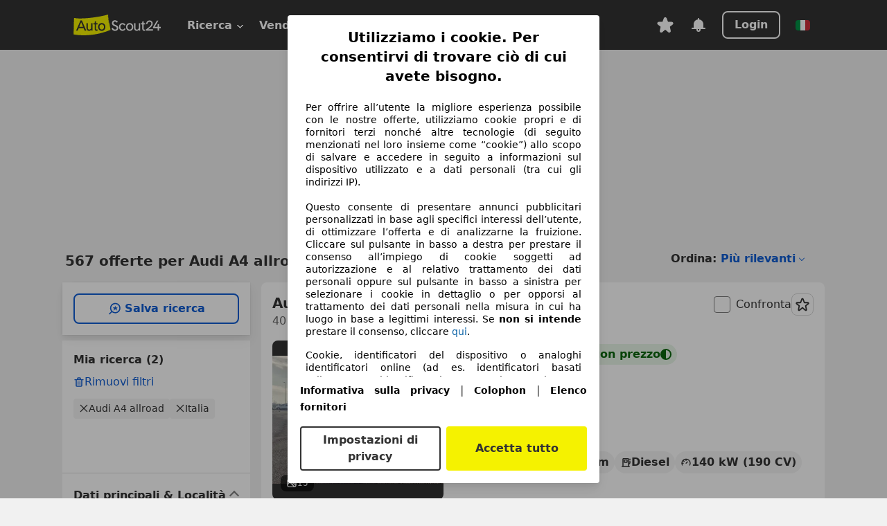

--- FILE ---
content_type: text/html; charset=utf-8
request_url: https://www.autoscout24.it/lst/audi/a4-allroad
body_size: 159654
content:
<!DOCTYPE html><html lang="it-IT" data-theme="as24"><head><meta charSet="utf-8"/><meta name="viewport" content="width=device-width"/><title>Audi A4 allroad usata - compra su AutoScout24</title><link rel="preload" href="https://prod.pictures.autoscout24.net/listing-images/396fce64-9dbd-42d4-a329-13af65800682_46cf32dc-811c-439a-958c-c493d1bfa9a0.jpg/250x188.webp" as="image" media="(min-width: 768px) and (max-width: 1099px) and (-webkit-max-device-pixel-ratio: 1)"/><link rel="preload" href="https://prod.pictures.autoscout24.net/listing-images/396fce64-9dbd-42d4-a329-13af65800682_46cf32dc-811c-439a-958c-c493d1bfa9a0.jpg/480x360.webp" as="image" media="(max-width: 767px), (min-width: 1100px), (-webkit-min-device-pixel-ratio: 1.01)"/><script data-testid="breadcrumbs-json-ld" type="application/ld+json">{"@context":"https://schema.org","@type":"BreadcrumbList","itemListElement":[{"@type":"ListItem","position":1,"item":{"@id":"/","name":"Casa"}},{"@type":"ListItem","position":2,"item":{"@id":"/lst","name":"Cerca"}},{"@type":"ListItem","position":3,"item":{"@id":"/lst/audi","name":"Audi"}},{"@type":"ListItem","position":4,"item":{"@id":"/lst/audi/a4-allroad","name":"A4 Allroad"}}]}</script><link rel="preload" href="/assets/s24-osa/as24-osa-redesign-integration.js" as="script"/><meta name="next-head-count" content="7"/>
<meta name="mobile-web-app-capable" content="yes"/>
<meta name="apple-mobile-web-app-capable" content="yes"/>
<meta name="apple-mobile-web-app-title" content=""/>
<meta name="apple-mobile-web-app-status-bar-style" content="black"/>
<meta name="format-detection" content="telephone=no"/>

<link rel="apple-touch-icon" sizes="180x180" href="/assets/acquisition-fragments/metatags/images/favicon/apple-touch-icon.png"/>
<link rel="icon" type="image/png" sizes="32x32" href="/assets/acquisition-fragments/metatags/images/favicon/favicon-v2-32x32.png"/>
<link rel="icon" type="image/png" sizes="16x16" href="/assets/acquisition-fragments/metatags/images/favicon/favicon-v2-16x16.png"/>
<link rel="mask-icon" href="/assets/acquisition-fragments/metatags/images/favicon/safari-pinned-tab.svg" color="#f5f200"/>
<link rel="shortcut icon" href="/assets/acquisition-fragments/metatags/images/favicon/favicon.ico"/>
<meta name="msapplication-TileColor" content="#333333"/>
<meta name="msapplication-config" content="/assets/acquisition-fragments/metatags/xml/browserconfig.xml"/>
<meta name="theme-color" content="#ffffff"/>

<link rel="preconnect" href="https://prod.pictures.autoscout24.net"/><meta property="og:site_name" content="AutoScout24"/><meta property="og:type" content="website"/><meta name="format-detection" content="telephone=no"/><meta name="robots" content="index,follow"/><link rel="canonical" href="https://www.autoscout24.it/lst/audi/a4-allroad"/><link rel="alternate" hrefLang="bg-BG" href="https://www.autoscout24.bg/lst/audi/a4-allroad"/><link rel="alternate" hrefLang="cs-CZ" href="https://www.autoscout24.cz/lst/audi/a4-allroad"/><link rel="alternate" hrefLang="de-AT" href="https://www.autoscout24.at/lst/audi/a4-allroad"/><link rel="alternate" hrefLang="de-DE" href="https://www.autoscout24.de/lst/audi/a4-allroad"/><link rel="alternate" hrefLang="es-ES" href="https://www.autoscout24.es/lst/audi/a4-allroad"/><link rel="alternate" hrefLang="fr-BE" href="https://www.autoscout24.be/fr/lst/audi/a4-allroad"/><link rel="alternate" hrefLang="fr-FR" href="https://www.autoscout24.fr/lst/audi/a4-allroad"/><link rel="alternate" hrefLang="fr-LU" href="https://www.autoscout24.lu/lst/audi/a4-allroad"/><link rel="alternate" hrefLang="hr-HR" href="https://www.autoscout24.hr/lst/audi/a4-allroad"/><link rel="alternate" hrefLang="hu-HU" href="https://www.autoscout24.hu/lst/audi/a4-allroad"/><link rel="alternate" hrefLang="it-IT" href="https://www.autoscout24.it/lst/audi/a4-allroad"/><link rel="alternate" hrefLang="nl-BE" href="https://www.autoscout24.be/nl/lst/audi/a4-allroad"/><link rel="alternate" hrefLang="nl-NL" href="https://www.autoscout24.nl/lst/audi/a4-allroad"/><link rel="alternate" hrefLang="pl-PL" href="https://www.autoscout24.pl/lst/audi/a4-allroad"/><link rel="alternate" hrefLang="ro-RO" href="https://www.autoscout24.ro/lst/audi/a4-allroad"/><link rel="alternate" hrefLang="ru-RU" href="https://www.autoscout24.ru/lst/audi/a4-allroad"/><link rel="alternate" hrefLang="sv-SE" href="https://www.autoscout24.se/lst/audi/a4-allroad"/><link rel="alternate" hrefLang="tr-TR" href="https://www.autoscout24.com.tr/lst/audi/a4-allroad"/><link rel="alternate" hrefLang="uk-UA" href="https://www.autoscout24.com.ua/lst/audi/a4-allroad"/><link rel="alternate" hrefLang="en-GB" href="https://www.autoscout24.com/lst/audi/a4-allroad"/><script type="application/ld+json">{"@context":"http:\u002F\u002Fschema.org","@graph":[{"@type":"Car","name":"Audi A4 allroad usata - compra su AutoScout24","description":"Cerchi Audi A4 allroad? Tra le offerte recenti di auto usate trovi anche Audi A4 allroad - su AutoScout24, il marketplace di automobili online in Europa.","manufacturer":"Audi","model":"A4 allroad"}]}</script><meta property="og:image" content="https://www.autoscout24.de/assets/as24-search-funnel/images/og_image.jpg"/><meta property="og:image:width" content="1200"/><meta property="og:image:height" content="630"/><meta name="description" content="Cerchi Audi A4 allroad? Tra le offerte recenti di auto usate trovi anche Audi A4 allroad - su AutoScout24, il marketplace di automobili online in Europa."/><meta property="og:url" content="https://www.autoscout24.it/lst/audi/a4-allroad"/><meta property="og:title" content="Audi A4 allroad usata - compra su AutoScout24"/><meta property="og:description" content="Cerchi Audi A4 allroad? Tra le offerte recenti di auto usate trovi anche Audi A4 allroad - su AutoScout24, il marketplace di automobili online in Europa."/><link rel="manifest" href="/service-worker/manifests/manifest.json"/><style>:root{--base-0:0px;--base-1:1px;--base-2:2px;--base-4:4px;--base-6:6px;--base-8:8px;--base-12:12px;--base-14:14px;--base-16:16px;--base-18:18px;--base-20:20px;--base-24:24px;--base-28:28px;--base-32:32px;--base-36:36px;--base-40:40px;--base-48:48px;--base-54:54px;--base-64:64px;--base-999:999px;--color-black-10:#f4f4f4;--color-black-20:#eaeaea;--color-black-30:#d6d6d6;--color-black-40:#acacac;--color-black-50:#949494;--color-black-70:#7c7c7c;--color-black-80:#676767;--color-black-90:#333;--color-black-100:#000;--color-grey-warm-10:#f9f9f6;--color-grey-warm-20:#f4f4f0;--color-grey-warm-30:#dad9ce;--color-grey-warm-40:#a9a68e;--color-grey-warm-50:#979278;--color-grey-warm-70:#8a836c;--color-grey-warm-80:#5f594d;--color-grey-warm-90:#333;--color-grey-warm-100:#292621;--color-blue-20:#e2f1ff;--color-blue-30:#b9dcff;--color-blue-40:#8ac8ff;--color-blue-50:#57b2ff;--color-blue-70:#0082fa;--color-blue-80:#076fe6;--color-blue-90:#105dd3;--color-blue-100:#173db4;--color-indigo-20:#e0f1fe;--color-indigo-30:#b8e3fe;--color-indigo-40:#7ccefd;--color-indigo-50:#37b6fa;--color-indigo-70:#1695df;--color-indigo-80:#007ac5;--color-indigo-90:#0162a3;--color-indigo-100:#072c4a;--color-green-20:#e9f6e8;--color-green-30:#cae9c7;--color-green-40:#83cf7e;--color-green-50:#4cb944;--color-green-70:#359730;--color-green-80:#298625;--color-green-100:#0d670f;--color-orange-20:#ffdab3;--color-orange-30:#ffc385;--color-orange-40:#ffac59;--color-orange-50:#fd9537;--color-orange-70:#cf6a12;--color-orange-80:#92541d;--color-orange-100:#552f0d;--color-amber-20:#fcf4d4;--color-amber-30:#f7db5a;--color-amber-40:#f2ca26;--color-amber-50:#d0a91b;--color-amber-70:#7d6510;--color-amber-80:#715b0e;--color-amber-100:#473a0b;--color-red-20:#feedec;--color-red-30:#fccdca;--color-red-40:#f69493;--color-red-50:#ed6969;--color-red-70:#ed1c24;--color-red-80:#c60000;--color-red-100:#4b0401;--color-teal-20:#ebfaf6;--color-teal-30:#dafee8;--color-teal-40:#61d6bb;--color-teal-50:#2bb092;--color-teal-80:#007d77;--color-teal-100:#005245;--color-yellow-20:#fdfccc;--color-yellow-30:#f5f200;--color-yellow-40:#ede500;--color-white:#fff;--color-transparent:rgba(255,255,255,0)}[data-theme]{font-family:system-ui,-apple-system,BlinkMacSystemFont,Segoe UI,Roboto,Noto Sans,Ubuntu,Cantarell,Helvetica Neue,Helvetica,Arial,sans-serif,Apple Color Emoji,Segoe UI Emoji,Segoe UI Symbol;font-size:var(--font-font-size-body);letter-spacing:var(--font-letter-spacing-default);line-height:var(--font-line-height-body);color:var(--color-text-and-icon-default)}[data-theme] hr,hr[data-theme]{margin-top:var(--base-8);margin-bottom:var(--base-8);border:0;border-top:var(--base-1)solid var(--color-black-20)}a{color:var(--color-text-and-icon-link);text-decoration:none}a:hover{color:var(--color-text-and-icon-link-hover)}abbr,acronym,address,applet,article,aside,audio,b,big,blockquote,body,canvas,caption,center,cite,code,dd,del,details,dfn,div,dl,dt,em,embed,fieldset,figcaption,figure,footer,form,h1,h2,h3,h4,h5,h6,header,hgroup,html,i,iframe,img,ins,kbd,label,legend,li,mark,menu,nav,object,ol,output,p,pre,q,ruby,s,samp,section,small,span,strike,strong,sub,summary,sup,table,tbody,td,tfoot,th,thead,time,tr,tt,u,ul,var,video{font:inherit;vertical-align:baseline;color:inherit;border:0}a{font:inherit;vertical-align:baseline;border:0}button,input,select,textarea{font:inherit}button{cursor:pointer;-webkit-user-select:none;-ms-user-select:none;user-select:none}article,aside,details,figcaption,figure,footer,header,hgroup,menu,nav,section{display:block}ol,ul{list-style:none}blockquote,q{quotes:none}blockquote:before,blockquote:after,q:before,q:after{content:&quot;&quot;;content:none}table{border-collapse:collapse;border-spacing:0}*,:before,:after{box-sizing:border-box;margin:0;padding:0}html{-webkit-text-size-adjust:100%;-moz-text-size-adjust:100%;-ms-text-size-adjust:100%;text-size-adjust:100%;-webkit-overflow-scrolling:touch;overflow-y:scroll}body{-webkit-overflow-scrolling:touch}h1,h2,h3,h4,h5,h6{font-weight:400}input,textarea,select{position:relative}picture img{vertical-align:top}:root{font-size:var(--font-font-size-body);line-height:var(--font-line-height-body);letter-spacing:var(--font-letter-spacing-default);color:var(--color-text-and-icon-default)}:root [disabled]{color:var(--color-text-and-icon-disabled)}[data-theme] ::selection{background-color:var(--color-surface-selection)}:root{--border-radius-none:var(--base-0);--border-radius-s:var(--base-4);--border-radius-m:var(--base-8);--border-radius-l:var(--base-16);--border-radius-full:var(--base-999);--border-width-thin:var(--base-1);--border-width-thick:var(--base-2);--size-icon-s:var(--base-8);--size-icon-m:var(--base-16);--size-icon-l:var(--base-24);--spacing-2xs:var(--base-4);--spacing-xs:var(--base-8);--spacing-s:var(--base-12);--spacing-m:var(--base-16);--spacing-l:var(--base-24);--spacing-xl:var(--base-32);--spacing-2xl:var(--base-40);--spacing-3xl:var(--base-48);--spacing-4xl:var(--base-64);--component-button-color-fill-primary:var(--component-button-color-fill-primary-default,#076fe6);--component-chip-color-stroke:var(--component-chip-color-stroke-default,#acacac);--color-surface-subtle:var(--color-canvas-default,#f4f4f4);--component-tooltip-z-index:1000;--black-100:var(--color-black-100,#000);--spacing-xxs:var(--spacing-2xs,.25rem);--font-font-size-xs:var(--font-font-size-caption,.75rem)}.sr-visually-hidden{clip:rect(0 0 0 0);clip-path:inset(50%);white-space:nowrap;border:0;width:1px;height:1px;margin:-1px;padding:0;overflow:hidden;position:absolute!important}.sr-thin-scrollbar{scroll-behavior:smooth;scrollbar-width:thin;scrollbar-color:var(--color-overlay-default)var(--color-transparent)}.sr-thin-scrollbar::-webkit-scrollbar{background-color:var(--color-transparent);width:var(--spacing-xs);border:0px solid var(--color-transparent)}.sr-thin-scrollbar::-webkit-scrollbar-thumb{background-color:var(--color-overlay-default);border:var(--base-2)solid var(--color-transparent);border-radius:var(--spacing-2xs);background-clip:padding-box}
[data-theme=as24]{--color-elevation-dark:rgba(0,0,0,.12);--color-elevation-light:rgba(0,0,0,.05);--color-overlay-default:rgba(51,51,51,.8);--border-radius-none:0px;--border-radius-s:4px;--border-radius-m:8px;--border-radius-l:16px;--border-radius-full:999px;--border-width-thin:1px;--border-width-thick:2px;--font-font-family:SF Pro;--font-letter-spacing-default:0px;--font-letter-spacing-tight:0px;--font-font-size-display-xl:3rem;--font-font-size-display-l:0rem;--font-font-size-title:1.25rem;--font-font-size-body:1rem;--font-font-size-body-s:0rem;--font-font-size-caption:.75rem;--font-font-size-headline-desktop:2rem;--font-font-size-headline-mobile:1.5rem;--font-line-height-display-xl:1.125;--font-line-height-display-l:0;--font-line-height-title:1.4;--font-line-height-body:1.5;--font-line-height-body-s:0;--font-line-height-caption:1.33;--font-line-height-headline-desktop:1.25;--font-line-height-headline-mobile:1.33;--font-font-weight-regular:400;--font-font-weight-bold:600;--size-icon-s:8px;--size-icon-m:16px;--size-icon-l:24px;--spacing-2xs:4px;--spacing-xs:8px;--spacing-s:12px;--spacing-m:16px;--spacing-l:24px;--spacing-xl:32px;--spacing-2xl:40px;--spacing-3xl:48px;--spacing-4xl:64px;--color-text-and-icon-default:var(--color-black-90,#333);--color-text-and-icon-muted:var(--color-black-80,#676767);--color-text-and-icon-placeholder:var(--color-black-80,#676767);--color-text-and-icon-link:var(--color-blue-90,#105dd3);--color-text-and-icon-link-hover:var(--color-blue-100,#173db4);--color-text-and-icon-inverse:var(--color-white,#fff);--color-text-and-icon-link-inverse:var(--color-blue-30,#b9dcff);--color-text-and-icon-disabled:var(--color-black-40,#acacac);--color-canvas-default:var(--color-black-10,#f4f4f4);--color-surface-default:var(--color-white,#fff);--color-surface-muted:var(--color-black-10,#f4f4f4);--color-surface-contrast:var(--color-black-90,#333);--color-surface-brand:var(--color-yellow-30,#f5f200);--color-surface-brand-muted:var(--color-yellow-20,#fdfccc);--color-surface-brand-accent:var(--color-black-90,#333);--color-surface-interactive:var(--color-blue-80,#076fe6);--color-surface-disabled:var(--color-black-20,#eaeaea);--color-surface-destructive:var(--color-red-80,#c60000);--color-surface-selected:var(--color-black-90,#333);--color-stroke-default:var(--color-black-40,#acacac);--color-stroke-strong:var(--color-black-90,#333);--color-stroke-muted:var(--color-black-30,#d6d6d6);--color-stroke-divider:var(--color-black-30,#d6d6d6);--color-stroke-inverse:var(--color-white,#fff);--color-stroke-interactive:var(--color-blue-90,#105dd3);--color-stroke-focus:var(--color-black-90,#333);--color-stroke-focus-inverse:var(--color-white,#fff);--color-feedback-error-strong:var(--color-red-80,#c60000);--color-feedback-error-muted:var(--color-red-20,#feedec);--color-feedback-success-strong:var(--color-green-100,#0d670f);--color-feedback-success-muted:var(--color-green-20,#e9f6e8);--color-feedback-warning-strong:var(--color-amber-70,#7d6510);--color-feedback-warning-muted:var(--color-amber-20,#fcf4d4);--color-feedback-info-strong:var(--color-blue-100,#173db4);--color-feedback-info-muted:var(--color-blue-20,#e2f1ff);--border-radius-card:var(--border-radius-m,8px);--component-checkbox-border-radius:var(--border-radius-s,4px);--color-text-and-icon-selected:var(--color-text-and-icon-inverse,#fff);--color-surface-selection:var(--color-surface-brand,#f5f200);--component-radiobutton-border-width-active-indicator:0px;--component-radio-button-group-border-radius-inside:0px;--component-notification-banner-border-radius:0px;--component-button-color-fill-primary-hover:var(--color-blue-100,#173db4);--component-button-color-text-and-icon-ghost-accent-hover:var(--color-blue-100,#173db4);--component-button-border-radius:var(--border-radius-m,8px);--component-button-sizing-vertical-padding:var(--spacing-xs,8px);--component-autosuggest-spacing-list-item-horizontal-padding:var(--spacing-m,16px);--component-autosuggest-spacing-list-item-vertical-padding:var(--spacing-xs,8px);--component-chip-font-line-height:var(--font-line-height-body,1.5);--component-chip-font-font-size:var(--font-font-size-body,1rem);--component-chip-size-icon:var(--size-icon-l,24px);--component-chip-size-icon-cross:var(--size-icon-m,16px);--component-forms-border-radius:var(--border-radius-s,4px);--component-forms-spacing-height:var(--spacing-l,24px);--component-forms-spacing-width:var(--spacing-l,24px);--component-forms-color-stroke-rest:var(--color-black-70,#7c7c7c);--component-radiobutton-color-fill-active-indicator:var(--color-black-90,#333);--component-radio-button-group-border-width:var(--border-width-thin,1px);--component-radio-button-group-border-radius-outside:var(--border-radius-s,4px);--component-slider-color-fill-track:var(--color-black-30,#d6d6d6);--component-slider-color-fill-track-filled:var(--color-black-80,#676767);--component-toggle-color-fill-checked-hover:var(--color-blue-100,#173db4);--component-notification-banner-border-width:var(--border-width-thick,2px);--component-button-color-fill-primary-default:var(--color-surface-interactive,#076fe6);--component-button-color-text-and-icon-secondary:var(--color-text-and-icon-link,#105dd3);--component-button-color-text-and-icon-primary:var(--color-text-and-icon-inverse,#fff);--component-button-color-stroke-secondary:var(--color-stroke-interactive,#105dd3);--component-checkbox-color-fill-checked:var(--color-surface-default,#fff);--component-checkbox-color-fill-checked-disabled:var(--color-surface-default,#fff);--component-checkbox-color-stroke-checked:var(--component-forms-color-stroke-rest,#7c7c7c);--component-checkbox-color-stroke-checked-disabled:var(--color-stroke-muted,#d6d6d6);--component-checkbox-text-and-icons-checked:var(--color-text-and-icon-default,#333);--component-checkbox-text-and-icons-checked-disabled:var(--color-text-and-icon-disabled,#acacac);--component-chip-color-fill:var(--color-surface-muted,#f4f4f4);--component-chip-color-stroke-default:var(--color-stroke-default,#acacac);--component-chip-color-stroke-hover:var(--color-stroke-strong,#333);--component-chip-color-text-and-icon:var(--color-text-and-icon-default,#333);--component-forms-color-fill:var(--color-surface-default,#fff);--component-forms-color-stroke-hover:var(--color-stroke-strong,#333);--component-radiobutton-color-fill-active:var(--color-surface-default,#fff);--component-radiobutton-color-fill-active-error:var(--color-surface-default,#fff);--component-radiobutton-color-fill-active-disabled:var(--color-surface-default,#fff);--component-radiobutton-color-fill-active-indicator-error:var(--color-feedback-error-strong,#c60000);--component-radiobutton-color-fill-active-indicator-disabled:var(--color-text-and-icon-disabled,#acacac);--component-radiobutton-color-stroke-active:var(--component-forms-color-stroke-rest,#7c7c7c);--component-radio-button-group-color-fill:var(--color-surface-default,#fff);--component-slider-color-fill-thumb:var(--color-surface-selected,#333);--component-tab-color-stroke-selected:var(--color-stroke-strong,#333);--component-navigation-header-color-stroke-hover:var(--color-stroke-strong,#333);--component-navigation-header-color-text-and-icons:var(--color-text-and-icon-default,#333);--component-tag-color-brand-fill:var(--color-surface-brand,#f5f200);--component-tag-color-brand-text-and-icon:var(--color-text-and-icon-default,#333);--component-tooltip-color-text-and-icon:var(--color-text-and-icon-inverse,#fff);--component-tooltip-color-fill:var(--color-surface-contrast,#333);--component-radiobutton-color-stroke-hover:var(--component-forms-color-stroke-hover,#333);--component-radio-button-group-color-text-and-icon-selected:var(--color-text-and-icon-selected,#fff)}</style><script>if(!window.IntersectionObserver) { 
                document.write('<script src="/assets/as24-search-funnel/intersection-observer.js"><\/script>')
              }</script><script id="global-tracking-script" async="" type="module">function r(){if(typeof window!="object")return;if(window.showcar=window.showcar||{},window?.showcar?.tracking){console.error("Double init: window.showcar.tracking object already exists");return}let n=import("https://www.autoscout24.it/assets/showcar/brave-flamingo/full-script-JFMDIZK4.js"),o={loadGtm:async function(...t){(await n).loadGtm(...t)},trackBtsEvent:async function(...t){(await n).trackBtsEvent(...t)},trackBtsImpressionEvent:async function(...t){(await n).trackBtsImpressionEvent(...t)},trackPlanktonEvent:async function(...t){(await n).trackPlanktonEvent(...t)}};window.showcar.tracking=o}r();
//# sourceMappingURL=https://www.autoscout24.it/assets/showcar/brave-flamingo/AS_it_IT.js.map
</script><script>!function(){if("function"!=typeof window.__tcfapi||window.__tcfapi&&"function"!=typeof window.__tcfapi.start){var t,a=[],e=window,i=e.document,c=e.__tcfapi?e.__tcfapi.start:function(){};if(!e.__tcfapi&&function t(){var a=!!e.frames.__tcfapiLocator;if(!a){if(i.body){var c=i.createElement("iframe");c.style.cssText="display:none",c.name="__tcfapiLocator",i.body.appendChild(c)}else setTimeout(t,5)}return!a}()||e.__tcfapi&&!e.__tcfapi.start){var f=e.__tcfapi?e.__tcfapi():[];a.push.apply(a,f),e.__tcfapi=function(...e){var i=[...e];if(!e.length)return a;if("setGdprApplies"===i[0])i.length>3&&2===parseInt(i[1],10)&&"boolean"==typeof i[3]&&(t=i[3],"function"==typeof i[2]&&i[2]("set",!0));else if("ping"===i[0]){var c={gdprApplies:t,cmpLoaded:!1,apiVersion:"2.0"};"function"==typeof i[2]&&i[2](c,!0)}else a.push(i)},e.__tcfapi.commandQueue=a,e.__tcfapi.start=c,e.addEventListener("message",function(t){var a="string"==typeof t.data,i={};try{i=a?JSON.parse(t.data):t.data}catch(c){}var f=i.__tcfapiCall;f&&e.__tcfapi(f.command,f.version,function(e,i){if(t.source){var c={__tcfapiReturn:{returnValue:e,success:i,callId:f.callId,command:f.command}};a&&(c=JSON.stringify(c)),t.source.postMessage(c,"*")}},f.parameter)},!1)}}}();</script><script type="module" async="">(function(){"use strict";try{var e=document.createElement("style");e.appendChild(document.createTextNode('._consent-popup_1lphq_1{position:fixed;display:grid;place-items:center;background-color:#00000059;isolation:isolate;z-index:9999999999;counter-reset:css-counter 0;top:0;left:0;right:0;bottom:0;font-family:system-ui,-apple-system,BlinkMacSystemFont,Segoe UI,Roboto,Helvetica,Arial,sans-serif,"Apple Color Emoji","Segoe UI Emoji",Segoe UI Symbol;font-size:1rem}._consent-popup-inner_1lphq_21{background-color:#fff;padding:18px 18px 0;max-width:450px;text-align:justify;border-radius:4px;box-shadow:0 12px 24px #0000000d,0 8px 16px #0000000d,0 4px 8px #0000000d,0 0 2px #0000001f}._scrollable-container_1lphq_33{max-height:70vh;overflow:auto;padding:0 8px}._headline_1lphq_40{font-size:1.25rem;line-height:1.4;font-weight:700;margin-bottom:22px;color:#000;text-align:center}._content_1lphq_49{font-weight:400;color:#000;font-size:.875rem;line-height:1.3;margin-bottom:16px}._content_1lphq_49 a{color:#1166a8;font-size:.875rem;text-decoration:none}._content_1lphq_49 b{font-weight:700}._consent-decline_1lphq_67{font-weight:500;color:#1166a8;cursor:pointer;text-decoration:none;border:none;background:transparent;padding:0}._consent-decline_1lphq_67:hover{color:#0c4f90}._consent-decline_1lphq_67:active{color:#083b78}._acceptance-buttons_1lphq_85{display:flex;justify-content:space-between;background-color:fff;padding-bottom:18px;padding-top:8px}._acceptance-buttons_1lphq_85>button{font-weight:700;font-size:1rem;line-height:1.5;border-radius:4px;color:#333;padding:6px 0;width:49%}._consent-settings_1lphq_103{background-color:inherit;cursor:pointer;text-align:center;border-width:2px;border-style:solid;border-color:#333}._consent-accept_1lphq_114{background:#f5f200;cursor:pointer;border:none;text-align:center}._legalDisclosure_1lphq_123{margin-top:8px;margin-bottom:8px}._legalDisclosure_1lphq_123>a{font-size:.875rem;color:#000;font-weight:600}._headingForPurposes_1lphq_133{display:block;font-size:.83em;margin-block-start:1.67em;margin-block-end:1.67em;margin-inline-start:0px;margin-inline-end:0px;font-weight:700}@media screen and (max-width: 767px){._consent-popup-inner_1lphq_21{margin:20px}._headline_1lphq_40{margin-bottom:28px}}@media screen and (max-height: 680px){._scrollable-container_1lphq_33{max-height:60vh}}')),document.head.appendChild(e)}catch(o){console.error("vite-plugin-css-injected-by-js",o)}})();
const e={...{headline:"Utilizziamo i cookie. Per consentirvi di trovare ciò di cui avete bisogno.",description:"Per offrire all’utente la migliore esperienza possibile con le nostre offerte, utilizziamo cookie propri e di fornitori terzi nonché altre tecnologie (di seguito menzionati nel loro insieme come “cookie”) allo scopo di salvare e accedere in seguito a informazioni sul dispositivo utilizzato e a dati personali (tra cui gli indirizzi IP).<br><br>Questo consente di presentare annunci pubblicitari personalizzati in base agli specifici interessi dell’utente, di ottimizzare l’offerta e di analizzarne la fruizione. Cliccare sul pulsante in basso a destra per prestare il consenso all’impiego di cookie soggetti ad autorizzazione e al relativo trattamento dei dati personali oppure sul pulsante in basso a sinistra per selezionare i cookie in dettaglio o per opporsi al trattamento dei dati personali nella misura in cui ha luogo in base a legittimi interessi. Se <b>non si intende</b> prestare il consenso, cliccare ${$2}.",adjustPreferences:"L’utente può modificare le sue preferenze o revocare il consenso prestato in qualsiasi momento visitando la sezione Privacy Manager della nostra informativa.",acceptButton:"Accetta tutto",privacySettings:"Impostazioni di privacy",here:"qui",privacy:"Informativa sulla privacy",imprint:"Colophon",vendorCount:"Lavoriamo con @@@@@@@ fornitori.",vendorList:"Elenco fornitori",purposesHeading:"Scopi",newWindowWarning:"si apre in una nuova finestra"},privacyUrl:"https://www.autoscout24.it/azienda/privacy/",imprintUrl:"https://www.autoscout24.it/azienda/informazioni/",vendorListUrl:"https://www.autoscout24.it/consent-management/#vendors",...{purposes:{1:{name:"Archiviare informazioni su dispositivo e/o accedervi",description:"Cookie, identificatori del dispositivo o analoghi identificatori online (ad es. identificatori basati sull’accesso, identificatori assegnati casualmente, identificatori basati sulla rete) insieme ad altre informazioni (ad es. tipo di browser e informazioni sul browser, lingua, dimensioni dello schermo, tecnologie supportate, ecc.) possono essere archiviati sul o letti dal dispositivo dell’utente per riconoscerlo ogni volta che l’utente si connette a un’app o a un sito web, per una o più finalità qui presentate."},25:{name:"Funzioni essenziali della pagina",description:"Noi o questi fornitori utilizziamo cookie o strumenti e tecnologie simili necessari per le funzioni essenziali del sito e per garantirne il corretto funzionamento. Vengono in genere utilizzati in risposta all&#39;attività dell&#39;utente per abilitare funzioni importanti come l&#39;impostazione e il mantenimento delle informazioni di accesso o delle preferenze sulla privacy. L&#39;uso di questi cookie o tecnologie simili non può normalmente essere disabilitato. Tuttavia, alcuni browser potrebbero bloccare questi cookie o strumenti simili o avvisare l&#39;utente. Il blocco di questi cookie o strumenti simili potrebbe influire sulla funzionalità del sito web. "},26:{name:"Funzionalità avanzate della pagina",description:"Noi e terze parti utilizziamo vari strumenti tecnologici, inclusi cookie e strumenti simili sul nostro sito web, per offrirti funzionalità estese del sito e garantire un&#39;esperienza utente migliorata. Attraverso queste funzionalità estese, consentiamo la personalizzazione della nostra offerta, ad esempio, per continuare le tue ricerche in una visita successiva, per mostrarti offerte adatte alla tua zona o per fornire e valutare pubblicità e messaggi personalizzati. Con il tuo consenso, le informazioni basate sull&#39;utilizzo saranno trasmesse ai concessionari che contatti. Alcuni cookie/strumenti vengono utilizzati dai fornitori per memorizzare le informazioni fornite durante le richieste di finanziamento per 30 giorni e per riutilizzarle automaticamente entro tale periodo per compilare nuove richieste di finanziamento. Senza l&#39;utilizzo di tali cookie/strumenti, tali funzionalità estese non possono essere utilizzate in tutto o in parte."}},stacks:{1:"Dati di geolocalizzazione precisi e identificazione attraverso la scansione del dispositivo",42:"Pubblicità e contenuti personalizzati, misurazione delle prestazioni dei contenuti e degli annunci, ricerche sul pubblico, sviluppo di servizi"}}},t={},n=function(e,n,o){return n&&0!==n.length?Promise.all(n.map((e=>{if((e=function(e){return"/"+e}(e))in t)return;t[e]=!0;const n=e.endsWith(".css"),o=n?'[rel="stylesheet"]':"";if(document.querySelector(`link[href="${e}"]${o}`))return;const i=document.createElement("link");return i.rel=n?"stylesheet":"modulepreload",n||(i.as="script",i.crossOrigin=""),i.href=e,document.head.appendChild(i),n?new Promise(((t,n)=>{i.addEventListener("load",t),i.addEventListener("error",(()=>n(new Error(`Unable to preload CSS for ${e}`))))})):void 0}))).then((()=>e())):e()},o="ABCDEFGHIJKLMNOPQRSTUVWXYZabcdefghijklmnopqrstuvwxyz0123456789-_";function i(e){var t;return null==(t=document.cookie.match("(^|;)\\s*"+e+"\\s*=\\s*([^;]+)"))?void 0:t.pop()}function a(e,t){const n="domain="+p(document.location.hostname);document.cookie=[`${e}=${t}`,"path=/","max-age=31536000",n,"samesite=Lax"].join(";")}function s(e,t){if(!t)return!1;return 100*function(e){if(!/^[A-Za-z0-9\-_]+$/.test(e))return-1;let t="";for(const n of e)t+=o.indexOf(n).toString(2).padStart(6,"0");return parseInt(t,2)}(t.substring(1,7))>Date.now()-864e5*e}const r=["autoscout24","as24-search-funnel","autoplenum-development","autoplenum-staging","autoplenum","12gebrauchtwagen","12neuwagen","leasingmarkt","bild","leasevergelijker","autotrader","gebrauchtwagen","leasingtime"];const c=["autoscout24","autoplenum","autoplenum-development","autoplenum-staging","autotrader","gebrauchtwagen","leasingmarkt","leasingtime","12gebrauchtwagen","12gebrauchtwagen-staging","12gebrauchtwagen-development","12neuwagen","12neuwagen-staging","12neuwagen-development","bild","leasevergelijker","autotrader","autohebdo"],l={autoscout24:["de","be","at","es","it","fr","nl","lu","pl","hu","bg","ro","cz","ru","hr","se","com.tr","com.ua","com"],autoplenum:["de","at"],"autoplenum-development":["de","at"],"autoplenum-staging":["de","at"],autotrader:["nl","ca"],gebrauchtwagen:["at"],leasingmarkt:["de","at"],leasingtime:["de"],"12gebrauchtwagen":["de"],"12gebrauchtwagen-development":["de"],"12gebrauchtwagen-staging":["de"],"12neuwagen":["de"],"12neuwagen-development":["de"],"12neuwagen-staging":["de"],bild:["de"],leasevergelijker:["nl"],autohebdo:["net"]},u=["https://bild.de","https://leasingtime.de","https://rebuild.leasingtime.de","https://staging.leasingmarkt.de","https://staging.leasevergelijker.nl","https://as24-search-funnel-dev.as24-search-funnel.eu-west-1.infinity.as24.tech"];function d({origin:e,hostName:t,protocol:n,port:o}){const i=t.includes("autoscout24")&&t.includes("local"),a=!i&&n?`${n}//`:"https://",s=!i&&o?`:${o}`:"";if(u.includes(null!=e?e:""))return e;if(t.includes("autoscout24")&&"localhost"===t)return"https://www.autoscout24.com";if(e&&!e.includes("autoscout24")&&e.includes("local"))return e;let r="";for(const l of c)t.includes(`.${l}.`)&&(r=l);if(""===r)return"https://www.autoscout24.com";for(const c of l[r])if(t.endsWith(`.${c}`))return`${a}www.${r}.${c}${s}`;return"https://www.autoscout24.com"}const p=e=>{if(e.includes("as24-search-funnel"))return e;const t=d({hostName:e});return e&&t?t.replace("https://","").replace("www.","").replace("local.","").replace("localhost","www.autoscout24.com").replace(/:.*$/,""):"www.autoscout24.com"},m=window.location;function g(e){const{hostname:t,pathname:n,protocol:o,port:i,origin:a}=m,s=d({origin:a,hostName:t,protocol:o,port:i});if(!s)return;if(e&&"bild"===e)return`${s}/leasing/consent-management`;if(!t.includes("autoscout24"))return`${s}/consent-management`;var r;return`${t.endsWith(".be")&&t.includes("autoscout24")?`${s}${r=n,r.startsWith("/nl")?"/nl":"/fr"}`:s}/consent-management`}function h({translations:e,companyName:t,styles:n,contentHtml:o,buttonOrder:s}){const r=(new Document).querySelector.call(document,"#as24-cmp-popup");r&&r.remove(),function({translations:e,companyName:t,styles:n,contentHtml:o,buttonOrder:s}){const r={accept:`<button class=${n["consent-accept"]} data-testid="as24-cmp-accept-all-button">${e.acceptButton}</button>`,settings:`<button class=${n["consent-settings"]} data-testid="as24-cmp-partial-consent-button">${e.privacySettings}</button>`,decline:`<button class=${n["consent-decline"]} data-testid="as24-cmp-decline-all-button">${e.declineButton}</button>`},c=s.map((e=>r[e])).join("\n"),l=`\n    <div class=${n["consent-popup"]} id="as24-cmp-popup">\n      <div class=${n["consent-popup-inner"]} data-testid="as24-cmp-container">\n        <div class=${n["scrollable-container"]}>\n          ${o}\n        </div>\n        <div class=${n.legalDisclosure}>\n          <a href=${e.privacyUrl} aria-label="${e.privacy}(${e.newWindowWarning})" target="_blank">${e.privacy}</a> | \n          <a href=${e.imprintUrl} aria-label="${e.imprint}(${e.newWindowWarning})" target="_blank">${e.imprint}</a> |\n          <a href=${e.vendorListUrl} aria-label="${e.vendorList}(${e.newWindowWarning})" target="_blank">${e.vendorList}</a>\n        </div>\n        <div class=${n["acceptance-buttons"]}>\n          ${c}\n        </div>\n      </div>\n    </div>`,u=document.createElement("div");u.innerHTML=l,u.addEventListener("click",(async function(e){e.target instanceof HTMLElement&&(e.target.closest('[data-testId="as24-cmp-accept-all-button"]')&&p({route:"accept-all",companyName:t}),e.target.closest('[data-testId="as24-cmp-decline-all-button"]')&&p({route:"decline-all",companyName:t}),e.target.closest('[data-testId="as24-cmp-partial-consent-button"]')&&p({route:"partial-consent",companyName:t}))})),document.body.appendChild(u);const d=g(t);async function p({route:e,companyName:t}){if("partial-consent"===e){const e=encodeURIComponent(m.href),t=`${d}/?redirectTo=${e}`;m.href=t}else{u.remove();const n=await fetch(`${d}/${e}`,{method:"POST",headers:{"Content-Type":"application/json"},body:JSON.stringify({companyName:t})}).then((e=>e.json())),o=i("euconsent-v2")||"";n["euconsent-v2"]!==o&&(a("euconsent-v2",n["euconsent-v2"]),a("cconsent-v2",encodeURIComponent(n["cconsent-v2"])),a("addtl_consent",n.addtl_consent),a("as24-cmp-signature",n["as24-cmp-signature"])),window.__tcfapi("updateCmpApi",2,(()=>null),n,e,!1)}}}({translations:e,companyName:t,styles:n,contentHtml:o,buttonOrder:s});try{if("1"===sessionStorage.cmpPopupShownEventSent)return;const e=g(t);sessionStorage.cmpPopupShownEventSent="1",navigator.sendBeacon(`${e}/popup-shown`,JSON.stringify({companyName:t}))}catch(c){}}const f=window.location;async function v(e){const t=f.hostname,o=(t.includes("local.autoscout24.")||t.includes("127.0.0.1")||t.includes("localhost"))&&!!document.getElementById("as24-cmp-local-body");let i;i=n(o?()=>import("../../full-cmp.js"):()=>import("https://www.autoscout24.de/assets/as24-cmp/full-cmp.js"),[]);try{(await i).initializeFullCmpApi(e)}catch(a){console.error(a)}}function w(e,t,n){a(e,t),n.delete(e)}const b=135,z={"consent-popup":"_consent-popup_1lphq_1","consent-popup-inner":"_consent-popup-inner_1lphq_21","scrollable-container":"_scrollable-container_1lphq_33",headline:"_headline_1lphq_40",content:"_content_1lphq_49","consent-decline":"_consent-decline_1lphq_67","acceptance-buttons":"_acceptance-buttons_1lphq_85","consent-settings":"_consent-settings_1lphq_103","consent-accept":"_consent-accept_1lphq_114",legalDisclosure:"_legalDisclosure_1lphq_123",headingForPurposes:"_headingForPurposes_1lphq_133"};function y({description:e,templateValues:t,requiredKeys:n=[]}){for(const a of n){const n=`\${${a}}`;e.includes(n)&&!t[a]&&console.error(`Missing required template value: ${a}`)}return o=e,i=t,new Function("vars",["const tagged = ( "+Object.keys(i).join(", ")+" ) =>","`"+o+"`","return tagged(...Object.values(vars))"].join("\n"))(i);var o,i}const $={autoscout24:new Set(["en-GB","de-AT","fr-FR","fr-BE","fr-LU","it-IT","es-ES","pl-PL","nl-NL","bg-BG","ro-RO","hu-HU","hr-HR","cs-CZ","sv-SE","nl-BE","ru-RU","tr-TR","uk-UA","de-DE"]),"12gebrauchtwagen":new Set(["de-DE"]),"12neuwagen":new Set(["de-DE"]),autoplenum:new Set(["de-DE","de-AT"]),autotrader:new Set(["nl-NL"]),bild:new Set(["de-DE"]),gebrauchtwagen:new Set(["de-AT"]),leasevergelijker:new Set(["nl-NL"]),leasingmarkt:new Set(["de-DE"]),leasingtime:new Set(["de-DE"])},_=186;const k={nonStrict:$.autoscout24.has("it-IT")?_:b},S=function({translations:e,styles:t}){const n=`<button class=${null==t?void 0:t["consent-decline"]} data-testid="as24-cmp-decline-all-button">${e.here}</button>`;return{...e,description:y({description:e.description,templateValues:{$1:null==e?void 0:e.consentUrl,$2:n},requiredKeys:["$2"]})}}({translations:e,vendorCount:k.nonStrict,styles:z}),L=new class extends class{constructor(e,t,n){this.translations=e,this.vendorCount=t,this.styles=n,this.blocks=[]}addHeadline(e){return this.blocks.push(`<p class=${this.styles.headline}>${e}</p>`),this}addText(e,t){return(null==t?void 0:t.hr)&&this.blocks.push("<hr />"),this.blocks.push(`<p class=${this.styles.content}>${e}</p>`),this}addHeading(e,t){return(null==t?void 0:t.hr)&&this.blocks.push("<hr />"),this.blocks.push(`<p class=${this.styles.headingForPurposes}>${e}</p>`),this}addVendorCountLine(e){var t;const n=null==(t=this.translations.vendorCount)?void 0:t.replace(e,this.vendorCount.toString());return n&&this.addText(n,{hr:!0}),this}getButtonOrder(){return["settings","accept"]}build(){return this.blocks.join("\n")}}{buildContent(){return this.addHeadline(this.translations.headline).addText(this.translations.description).addText(this.translations.purposes[1].description).addText(this.translations.adjustPreferences).addHeading(this.translations.purposesHeading).addText(this.translations.stacks[1]).addText(this.translations.stacks[42],{hr:!0}).addHeading(this.translations.purposes[25].name,{hr:!0}).addText(this.translations.purposes[25].description,{hr:!0}).addHeading(this.translations.purposes[26].name,{hr:!0}).addText(this.translations.purposes[26].description).addVendorCountLine("@@@@@@@").build()}}(S,k.nonStrict,z);var C;C={translations:S,isoCulture:"it-IT",companyName:"autoscout24",styles:z,mode:"lax",vendorListVersion:141,contentHtml:L.buildContent(),buttonOrder:L.getButtonOrder()},"undefined"!=typeof window&&function(e){var t,n;const o=new URL(e),a=null==(t=o.searchParams.get("show-as24-cmp"))?void 0:t.toLowerCase(),s=null==(n=i("show-as24-cmp"))?void 0:n.toLowerCase(),c=r.findIndex((e=>o.hostname.includes(`${e}`)))>-1;return"true"===a||"false"!==a&&("true"===s||"false"!==s&&c)}(f.href)&&function(){function e(t){document.body?t():setTimeout((()=>e(t)),1)}return new Promise((t=>{e(t)}))}().then((()=>async function({translations:e,...t}){if(function(){const e=window.self!==window.top,t=f.href.includes("disable-cmp=true")||(null==document?void 0:document.cookie.includes("disable-cmp=true")),n="true"===document.body.dataset.suppressCmp||"true"===document.body.dataset.suppresscmp,o=/autoscout24\.com\/entry\/.*/.test(f.href);return n||t||e||o}())return;const{companyName:n,styles:o,contentHtml:r,buttonOrder:c}=t;var l,u;window.addEventListener("showAs24Cmp",(()=>{h({translations:e,companyName:n,styles:o,contentHtml:r,buttonOrder:c})})),l=f.search,null!=(u=l.includes("sticky-as24-cmp=true"))&&u&&a("show-as24-cmp","true"),function(){const e=new URLSearchParams(f.search),t=new URLSearchParams(f.hash.slice(1)),n=e.get("euconsent-v2")||t.get("euconsent-v2"),o=e.get("cconsent-v2")||t.get("cconsent-v2"),i=e.get("addtl_consent")||t.get("addtl_consent"),a=e.get("cm-custom-vendors")||t.get("cm-custom-vendors"),s=e.get("cm-custom-purposes")||t.get("cm-custom-purposes"),r=!!(e.get("gdpr-auditId")||e.get("gdpr-last-interaction")||n||o||i||a||s);if(e.delete("gdpr-auditId"),e.delete("gdpr-last-interaction"),n&&w("euconsent-v2",n,e),o&&w("cconsent-v2",o,e),i&&w("addtl_consent",i,e),s&&w("cm-custom-purposes",s,e),a&&w("cm-custom-vendors",a,e),r){const t=e.toString();history.replaceState(null,"",t?`?${t}`:"")}}();const d=365,p=i("euconsent-v2")||"";s(d,p)?window.location.search.includes("googleConsentMode=true")&&(window.dataLayer=window.dataLayer||[],window.dataLayer.push("consent","default",{ad_storage:"granted",analytics_storage:"granted",functionality_storage:"granted",personalization_storage:"granted",security_storage:"granted"},{common_country:"de",common_language:"de",common_brand:"",common_environment:"live",common_platform:"web",common_techState:"tatsu"})):h({translations:e,companyName:n,styles:o,contentHtml:r,buttonOrder:c}),"loading"===document.readyState?window.addEventListener("DOMContentLoaded",(()=>v(t))):v(t)}(C))).catch(console.error);
</script><link rel="preload" href="/assets/as24-search-funnel/_next/static/css/365626e64b050ad8.css" as="style"/><link rel="stylesheet" href="/assets/as24-search-funnel/_next/static/css/365626e64b050ad8.css" data-n-g=""/><link rel="preload" href="/assets/as24-search-funnel/_next/static/css/3fe29e79077b37e0.css" as="style"/><link rel="stylesheet" href="/assets/as24-search-funnel/_next/static/css/3fe29e79077b37e0.css" data-n-p=""/><link rel="preload" href="/assets/as24-search-funnel/_next/static/css/c59811cd0a19f520.css" as="style"/><link rel="stylesheet" href="/assets/as24-search-funnel/_next/static/css/c59811cd0a19f520.css" data-n-p=""/><link rel="preload" href="/assets/as24-search-funnel/_next/static/css/2de711f911c15b6a.css" as="style"/><link rel="stylesheet" href="/assets/as24-search-funnel/_next/static/css/2de711f911c15b6a.css"/><link rel="preload" href="/assets/as24-search-funnel/_next/static/css/d3dc3ae748ba355c.css" as="style"/><link rel="stylesheet" href="/assets/as24-search-funnel/_next/static/css/d3dc3ae748ba355c.css"/><noscript data-n-css=""></noscript><script defer="" nomodule="" src="/assets/as24-search-funnel/_next/static/chunks/polyfills-42372ed130431b0a.js"></script><script defer="" src="/assets/as24-search-funnel/_next/static/chunks/3306.9256c17960f37625.js"></script><script defer="" src="/assets/as24-search-funnel/_next/static/chunks/9421.92402bc4e64645d9.js"></script><script src="/assets/as24-search-funnel/_next/static/chunks/webpack-b386728e80d548bd.js" defer=""></script><script src="/assets/as24-search-funnel/_next/static/chunks/framework-6f773ab18b666892.js" defer=""></script><script src="/assets/as24-search-funnel/_next/static/chunks/main-f47793195f6b25d7.js" defer=""></script><script src="/assets/as24-search-funnel/_next/static/chunks/pages/_app-8ad2c804b696f0f3.js" defer=""></script><script src="/assets/as24-search-funnel/_next/static/chunks/9713-64214d8123b2721e.js" defer=""></script><script src="/assets/as24-search-funnel/_next/static/chunks/7800-1a60f4575e289634.js" defer=""></script><script src="/assets/as24-search-funnel/_next/static/chunks/585-8508e8e5b2b23d15.js" defer=""></script><script src="/assets/as24-search-funnel/_next/static/chunks/2296-127b8c36d83e3f2f.js" defer=""></script><script src="/assets/as24-search-funnel/_next/static/chunks/7729-96acab661e3d14a0.js" defer=""></script><script src="/assets/as24-search-funnel/_next/static/chunks/3234-594fae4606a342d4.js" defer=""></script><script src="/assets/as24-search-funnel/_next/static/chunks/5944-f8d55befaa545fd2.js" defer=""></script><script src="/assets/as24-search-funnel/_next/static/chunks/7007-7184ab5581faf5fe.js" defer=""></script><script src="/assets/as24-search-funnel/_next/static/chunks/7527-ce854c03bf585a18.js" defer=""></script><script src="/assets/as24-search-funnel/_next/static/chunks/4941-87193a0303cd7306.js" defer=""></script><script src="/assets/as24-search-funnel/_next/static/chunks/7009-ba10d609272c948d.js" defer=""></script><script src="/assets/as24-search-funnel/_next/static/chunks/1527-bb9e177f4ee4e3a1.js" defer=""></script><script src="/assets/as24-search-funnel/_next/static/chunks/3135-ae880fbabf8dd85a.js" defer=""></script><script src="/assets/as24-search-funnel/_next/static/chunks/5756-4563c47fadbf3bd4.js" defer=""></script><script src="/assets/as24-search-funnel/_next/static/chunks/3079-1d3917961a933e77.js" defer=""></script><script src="/assets/as24-search-funnel/_next/static/chunks/2175-d5b59ca3a64125b7.js" defer=""></script><script src="/assets/as24-search-funnel/_next/static/chunks/2598-3c7f542fd0bb6eee.js" defer=""></script><script src="/assets/as24-search-funnel/_next/static/chunks/9105-590ea8ee26fc75e0.js" defer=""></script><script src="/assets/as24-search-funnel/_next/static/chunks/8811-ccd787456573cf57.js" defer=""></script><script src="/assets/as24-search-funnel/_next/static/chunks/pages/lst/%5B...slug%5D-efe1f95a75b11adb.js" defer=""></script><script src="/assets/as24-search-funnel/_next/static/as24-search-funnel_main-20260120203100/_buildManifest.js" defer=""></script><script src="/assets/as24-search-funnel/_next/static/as24-search-funnel_main-20260120203100/_ssgManifest.js" defer=""></script></head><body style="display:block !important"><div class="sc-content-container" style="-webkit-overflow-scrolling:auto;overflow-x:visible"><div class="header-fragment"><script>window.headerFooterLocale="it-IT",window.headerFooterDomain="autoscout24",window.headerVersion="56df7b24";</script><script>!function(){try{let e="as24-header-html-dealer-nav",o=localStorage.getItem(e);if(o){let t=(e=>{let o=document.cookie.split(";"),t="sso=";for(let e of o)if((e=e.trim()).startsWith(t))return decodeURIComponent(e.slice(t.length));return null})(0),{versionHash:r,ssoCookie:n,html:a}=JSON.parse(o);r===window.headerVersion&&n===t?(window.__AS24_HEADER_CACHED__=!0,document.body?.insertAdjacentHTML("afterbegin",a)):localStorage.removeItem(e)}}catch(e){console.error("Early cache handler failed:",e)}}();</script><style>.icon-arrow,.hfo-expandable-box__label:after{content:"";transform-origin:50% 25%;content:"";border-top:1px solid #000;border-bottom:0;border-left:0;border-right:1px solid #000;border-radius:1px;width:7px;height:7px;margin-left:8px;transform:rotate(135deg)}.sc-hidden{display:none!important}@media (min-width:0) and (max-width:767px){.sc-hidden-at-s{display:none!important}}@media (min-width:768px) and (max-width:1023px){.sc-hidden-at-m{display:none!important}}@media (min-width:1024px) and (max-width:1099px){.sc-hidden-at-l{display:none!important}}@media (min-width:320px) and (max-width:1023px){.sc-visible-at-l{display:none}}@media (min-width:1100px){.sc-visible-at-l{display:none}.sc-hidden-at-xl{display:none!important}}@media (max-width:1099px){.sc-visible-at-xl{display:none}}.sc-inline-link{cursor:pointer;color:#333;background:0 0;border:none;text-decoration:none;transition:color .2s ease-in}.sc-inline-link:hover,.sc-inline-link:active{color:#1166a8}.sc-btn-block{width:100%;display:block}.sc-btn-ross{-webkit-user-select:none;user-select:none;-webkit-appearance:none;appearance:none;color:#333;text-align:center;border:none;border-radius:4px;padding:10px 16px;font-size:1rem;font-weight:600;line-height:1.3;text-decoration:none;transition:color .2s ease-in,background-color .2s ease-in,border-color .2s ease-in;display:inline-block}.sc-btn-ross:hover{color:#333}.sc-btn-ross [class^=icon-]{background-size:contain;width:16px;height:16px;display:inline-block;position:relative}.sc-btn-ross{color:#333;background-color:#fff;border:2px solid #333;padding-top:8px;padding-bottom:8px}.sc-btn-ross:hover,.sc-btn-ross:active{color:#000;border:2px solid #000}.sc-btn-ross[disabled]{color:#acacac;border:2px solid #acacac}.sc-link-with-icon{float:right;align-items:center;display:flex}.sc-link-with-icon svg{margin-left:8px}@media (min-width:768px){.hfo-expandable-box--adaptive{border-bottom:none}.hfo-expandable-box--adaptive .hfo-expandable-box__content{display:block}.hfo-expandable-box--adaptive .hfo-expandable-box__label{cursor:auto}.hfo-expandable-box--adaptive .hfo-expandable-box__label:after{display:none}}.hfo-expandable-box__title{font-size:1rem;font-weight:600}.hfo-expandable-box__toggle{display:none}.hfo-expandable-box__toggle:checked~.hfo-expandable-box__content{display:block}.hfo-expandable-box__toggle:checked~.hfo-expandable-box__title>.hfo-expandable-box__label:after{transition:all .4s;right:18px;transform:rotate(315deg)}.hfo-expandable-box__label{cursor:pointer;justify-content:space-between;align-items:center;padding:20px 0;display:flex}.hfo-expandable-box__label:after{transition:all .4s;position:absolute;right:16px;transform:rotate(135deg)}@media (min-width:768px){.hfo-expandable-box__label{padding:28px 0}}.hfo-expandable-box__content{display:none}.icon-arrow,.hfo-expandable-box__label:after{content:"";transform-origin:50% 25%;border-top:1px solid #000;border-bottom:0;border-left:0;border-right:1px solid #000;border-radius:1px;width:7px;height:7px;margin-left:8px;transform:rotate(135deg)}.hfo-popover{background:#fff;border:1px solid #dcdcdc;border-radius:4px;margin-top:16px;box-shadow:0 0 10px #dcdcdc}@media (max-width:481px){.hfo-popover{width:calc(100% - 16px);left:8px}}.hfo-popover{z-index:2;max-width:450px;padding:16px;position:absolute}.hfo-popover__content:first-of-type h2,.hfo-popover__content:first-of-type h3,.hfo-popover__content:first-of-type h4,.hfo-popover__content:first-of-type h5{padding-right:40px}.hfo-popover__close{cursor:pointer;z-index:1;background:#fff;border:1px solid #dcdcdc;border-radius:4px;width:32px;height:32px;padding:8px;line-height:20px;transition:border-color .2s;display:inline-block;position:absolute;top:16px;right:16px}.hfo-popover__close img{fill:#949494;width:12px;height:12px;transition:fill .2s}.hfo-popover__close:hover{border-color:#4c4c4c}.hfo-popover__close:hover img{fill:#4c4c4c}.hfo-popover:before,.hfo-popover:after{content:"";pointer-events:none;position:absolute;top:0;left:10%;transform:translate(-50%,-100%)}.hfo-popover:before{border:14px solid #0000;border-bottom-color:#dcdcdc}.hfo-popover:after{border:13px solid #0000;border-bottom-color:#fff}.hfo-popover.hfo-popover-left{left:0}.hfo-popover.hfo-popover-left:before,.hfo-popover.hfo-popover-left:after{left:10%}.hfo-popover.hfo-popover-center{left:25%}@media (max-width:768px){.hfo-popover.hfo-popover-center{left:calc(50% - 225px)}}@media (max-width:481px){.hfo-popover.hfo-popover-center{left:8px}}.hfo-popover.hfo-popover-center:before,.hfo-popover.hfo-popover-center:after{left:50%}.hfo-popover.hfo-popover-right{right:16px}@media (max-width:481px){.hfo-popover.hfo-popover-right{left:8px;right:inherit}}.hfo-popover.hfo-popover-right:before,.hfo-popover.hfo-popover-right:after{left:90%}</style><style>.icon-arrow{content:"";transform-origin:50% 25%;border-top:1px solid #000;border-bottom:0;border-left:0;border-right:1px solid #000;border-radius:1px;width:7px;height:7px;margin-left:8px;transform:rotate(135deg)}:root{--bell-read-active-background-image:url("data:image/svg+xml,%3Csvg xmlns='http://www.w3.org/2000/svg' viewBox='0 0 24 24'%3E%3Cpath fill='%23333' fill-rule='evenodd' d='M21 16h-2v-5c0-3.5-2.6-6.4-6-6.9V3c0-.6-.4-1-1-1s-1 .4-1 1v1.1c-3.4.5-6 3.4-6 6.9v5H3c-.6 0-1 .4-1 1s.4 1 1 1h6v1c0 1.7 1.3 3 3 3s3-1.3 3-3v-1h6c.6 0 1-.4 1-1s-.4-1-1-1zm-8 3c0 .6-.4 1-1 1s-1-.4-1-1v-1h2v1z'/%3E%3C/svg%3E");--bell-read-background-image:url("data:image/svg+xml,%3Csvg xmlns='http://www.w3.org/2000/svg' viewBox='0 0 24 24' style=' fill: white;%0A'%3E%3Cpath fill='currentColor' fill-rule='evenodd' d='M21 16h-2v-5c0-3.5-2.6-6.4-6-6.9V3c0-.6-.4-1-1-1s-1 .4-1 1v1.1c-3.4.5-6 3.4-6 6.9v5H3c-.6 0-1 .4-1 1s.4 1 1 1h6v1c0 1.7 1.3 3 3 3s3-1.3 3-3v-1h6c.6 0 1-.4 1-1s-.4-1-1-1zm-8 3c0 .6-.4 1-1 1s-1-.4-1-1v-1h2v1z' style=' fill: white;%0A'%3E%3C/path%3E%3C/svg%3E");--bell-read-active-background-color:#fff}[data-header-theme=autotrader_nl]{--bell-read-active-background-image:url("data:image/svg+xml,%3Csvg xmlns='http://www.w3.org/2000/svg' viewBox='0 0 24 24'%3E%3Cpath fill='%23fff' fill-rule='evenodd' d='M21 16h-2v-5c0-3.5-2.6-6.4-6-6.9V3c0-.6-.4-1-1-1s-1 .4-1 1v1.1c-3.4.5-6 3.4-6 6.9v5H3c-.6 0-1 .4-1 1s.4 1 1 1h6v1c0 1.7 1.3 3 3 3s3-1.3 3-3v-1h6c.6 0 1-.4 1-1s-.4-1-1-1zm-8 3c0 .6-.4 1-1 1s-1-.4-1-1v-1h2v1z'/%3E%3C/svg%3E");--bell-read-background-image:url("data:image/svg+xml,%3Csvg xmlns='http://www.w3.org/2000/svg' viewBox='0 0 24 24'%3E%3Cpath fill='%23333' fill-rule='evenodd' d='M21 16h-2v-5c0-3.5-2.6-6.4-6-6.9V3c0-.6-.4-1-1-1s-1 .4-1 1v1.1c-3.4.5-6 3.4-6 6.9v5H3c-.6 0-1 .4-1 1s.4 1 1 1h6v1c0 1.7 1.3 3 3 3s3-1.3 3-3v-1h6c.6 0 1-.4 1-1s-.4-1-1-1zm-8 3c0 .6-.4 1-1 1s-1-.4-1-1v-1h2v1z'/%3E%3C/svg%3E");--bell-read-active-background-color:#007fb6}[data-header-theme=gebrauchtwagen_at]{--bell-read-active-background-image:url("data:image/svg+xml,%3Csvg xmlns='http://www.w3.org/2000/svg' viewBox='0 0 24 24'%3E%3Cpath fill='%23cd1719' fill-rule='evenodd' d='M21 16h-2v-5c0-3.5-2.6-6.4-6-6.9V3c0-.6-.4-1-1-1s-1 .4-1 1v1.1c-3.4.5-6 3.4-6 6.9v5H3c-.6 0-1 .4-1 1s.4 1 1 1h6v1c0 1.7 1.3 3 3 3s3-1.3 3-3v-1h6c.6 0 1-.4 1-1s-.4-1-1-1zm-8 3c0 .6-.4 1-1 1s-1-.4-1-1v-1h2v1z'/%3E%3C/svg%3E")}.hfo-nav__topic--open .hfo-nav__notification-bell{background-color:var(--bell-read-active-background-color);border-radius:4px 4px 0 0}.hfo-nav__topic--open .hfo-nav__notification-bell .sase-bell-read{background-image:var(--bell-read-active-background-image);background-repeat:no-repeat}.hfo-nav__topic--open .hfo-nav__notification-bell .sase-bell-unread{background-image:url("data:image/svg+xml,%3Csvg viewBox='0 0 40 40' fill='none' xmlns='http://www.w3.org/2000/svg'%3E%3Cpath fill-rule='evenodd' clip-rule='evenodd' d='M29 24H27V19C27 15.5 24.4 12.6 21 12.1V11C21 10.4 20.6 10 20 10C19.4 10 19 10.4 19 11V12.1C15.6 12.6 13 15.5 13 19V24H11C10.4 24 10 24.4 10 25C10 25.6 10.4 26 11 26H14H17V27C17 28.7 18.3 30 20 30C21.7 30 23 28.7 23 27V26H26H29C29.6 26 30 25.6 30 25C30 24.4 29.6 24 29 24ZM21 27C21 27.6 20.6 28 20 28C19.4 28 19 27.6 19 27V26H21V27Z' fill='black'/%3E%3Crect x='22.5' y='4.5' width='15' height='15' rx='7.5' fill='%23C62C2B'/%3E%3Cpath d='M27.944 9.768V11.124L29.756 10.32V16.5H31.124V8.364L27.944 9.768Z' fill='black'/%3E%3Crect x='22.5' y='4.5' width='15' height='15' rx='7.5' stroke='%23333333'/%3E%3C/svg%3E%0A");background-repeat:no-repeat}.hfo-nav__topic--open .hfo-nav__notification-bell .mobile-sase-bell-placeholder{background:url("data:image/svg+xml,%3Csvg xmlns='http://www.w3.org/2000/svg' viewBox='0 0 24 24'%3E%3Cpath fill='%23333' fill-rule='evenodd' d='M21 16h-2v-5c0-3.5-2.6-6.4-6-6.9V3c0-.6-.4-1-1-1s-1 .4-1 1v1.1c-3.4.5-6 3.4-6 6.9v5H3c-.6 0-1 .4-1 1s.4 1 1 1h6v1c0 1.7 1.3 3 3 3s3-1.3 3-3v-1h6c.6 0 1-.4 1-1s-.4-1-1-1zm-8 3c0 .6-.4 1-1 1s-1-.4-1-1v-1h2v1z'/%3E%3C/svg%3E") no-repeat}.hfo-nav__notification-bell{cursor:pointer;background-color:#0000;border-radius:4px;justify-content:center;align-items:center;transition:color .2s ease-in;display:flex}@media (hover:hover){.hfo-nav__notification-bell:hover{background-color:var(--bell-read-active-background-color)}.hfo-nav__notification-bell:hover .sase-bell-read{background-image:var(--bell-read-active-background-image);background-repeat:no-repeat}.hfo-nav__notification-bell:hover .sase-bell-unread{background-image:url("data:image/svg+xml,%3Csvg viewBox='0 0 40 40' fill='none' xmlns='http://www.w3.org/2000/svg'%3E%3Cpath fill-rule='evenodd' clip-rule='evenodd' d='M29 24H27V19C27 15.5 24.4 12.6 21 12.1V11C21 10.4 20.6 10 20 10C19.4 10 19 10.4 19 11V12.1C15.6 12.6 13 15.5 13 19V24H11C10.4 24 10 24.4 10 25C10 25.6 10.4 26 11 26H14H17V27C17 28.7 18.3 30 20 30C21.7 30 23 28.7 23 27V26H26H29C29.6 26 30 25.6 30 25C30 24.4 29.6 24 29 24ZM21 27C21 27.6 20.6 28 20 28C19.4 28 19 27.6 19 27V26H21V27Z' fill='black'/%3E%3Crect x='22.5' y='4.5' width='15' height='15' rx='7.5' fill='%23C62C2B'/%3E%3Cpath d='M27.944 9.768V11.124L29.756 10.32V16.5H31.124V8.364L27.944 9.768Z' fill='black'/%3E%3Crect x='22.5' y='4.5' width='15' height='15' rx='7.5' stroke='%23333333'/%3E%3C/svg%3E%0A");background-repeat:no-repeat}.hfo-nav__notification-bell:hover .mobile-sase-bell-placeholder{background:url("data:image/svg+xml,%3Csvg xmlns='http://www.w3.org/2000/svg' viewBox='0 0 24 24'%3E%3Cpath fill='%23333' fill-rule='evenodd' d='M21 16h-2v-5c0-3.5-2.6-6.4-6-6.9V3c0-.6-.4-1-1-1s-1 .4-1 1v1.1c-3.4.5-6 3.4-6 6.9v5H3c-.6 0-1 .4-1 1s.4 1 1 1h6v1c0 1.7 1.3 3 3 3s3-1.3 3-3v-1h6c.6 0 1-.4 1-1s-.4-1-1-1zm-8 3c0 .6-.4 1-1 1s-1-.4-1-1v-1h2v1z'/%3E%3C/svg%3E") no-repeat}}.hfo-nav__notification-bell.mobile-sase-bell{border-bottom-right-radius:0;border-bottom-left-radius:0;display:flex;position:absolute;right:8px}@media (min-width:1100px){.hfo-nav__notification-bell.mobile-sase-bell{display:none}}.hfo-nav__notification-bell button.sase-bell{margin:0;padding:0}.hfo-nav__notification-bell .sase-notifications{display:flex}.hfo-nav__notification-bell .sase-bell-read{background:var(--bell-read-background-image);background-repeat:no-repeat;width:24px;height:24px;margin:12px}.hfo-nav__notification-bell .sase-bell-unread{background:url("data:image/svg+xml,%3Csvg viewBox='0 0 40 40' fill='none' xmlns='http://www.w3.org/2000/svg'%3E%3Cpath fill-rule='evenodd' clip-rule='evenodd' d='M29 24H27V19C27 15.5 24.4 12.6 21 12.1V11C21 10.4 20.6 10 20 10C19.4 10 19 10.4 19 11V12.1C15.6 12.6 13 15.5 13 19V24H11C10.4 24 10 24.4 10 25C10 25.6 10.4 26 11 26H14H17V27C17 28.7 18.3 30 20 30C21.7 30 23 28.7 23 27V26H26H29C29.6 26 30 25.6 30 25C30 24.4 29.6 24 29 24ZM21 27C21 27.6 20.6 28 20 28C19.4 28 19 27.6 19 27V26H21V27Z' fill='white'/%3E%3Crect x='22.5' y='4.5' width='15' height='15' rx='7.5' fill='%23C62C2B'/%3E%3Cpath d='M27.944 9.768V11.124L29.756 10.32V16.5H31.124V8.364L27.944 9.768Z' fill='white'/%3E%3Crect x='22.5' y='4.5' width='15' height='15' rx='7.5' stroke='%23333333'/%3E%3C/svg%3E%0A") no-repeat;width:36px;height:36px;margin:6px}.hfo-nav__notification-bell .sase-popover{border:none;border-radius:4px 0 4px 4px;margin:0;position:absolute;top:48px;left:auto;right:0;transform:none;box-shadow:0 4px 8px #0000000d}.hfo-nav__notification-bell .sase-popover-right{transform:none}.hfo-nav__notification-bell .sase-popover-right:before,.hfo-nav__notification-bell .sase-popover-right:after{content:none}#mobile-sase-bell .sase-bell-read{width:24px;height:24px;margin:5px}#mobile-sase-bell .sase-bell-unread{background:url("data:image/svg+xml,<svg width=\"24\" height=\"24\" viewBox=\"0 0 24 24\" fill=\"none\" xmlns=\"http://www.w3.org/2000/svg\"><path fill-rule=\"evenodd\" clip-rule=\"evenodd\" d=\"M21 16H19V11C19 7.5 16.4 4.6 13 4.1V3C13 2.4 12.6 2 12 2C11.4 2 11 2.4 11 3V4.1C7.6 4.6 5 7.5 5 11V16H3C2.4 16 2 16.4 2 17C2 17.6 2.4 18 3 18H6H9V19C9 20.7 10.3 22 12 22C13.7 22 15 20.7 15 19V18H18H21C21.6 18 22 17.6 22 17C22 16.4 21.6 16 21 16ZM13 19C13 19.6 12.6 20 12 20C11.4 20 11 19.6 11 19V18H13V19Z\" fill=\"white\"/><rect x=\"12\" width=\"12\" height=\"12\" rx=\"6\" fill=\"%23C62C2B\"/><path d=\"M15.944 3.768L19.124 2.364V10.5H17.756V4.32L15.944 5.124V3.768Z\" fill=\"white\"/></svg>") no-repeat;width:24px;height:24px;margin:5px}#mobile-sase-bell .sase-popover{top:34px}#mobile-sase-bell.sase-bell-active button .sase-bell-unread{background:url("data:image/svg+xml,<svg width=\"24\" height=\"24\" viewBox=\"0 0 24 24\" fill=\"none\" xmlns=\"http://www.w3.org/2000/svg\"><path fill-rule=\"evenodd\" clip-rule=\"evenodd\" d=\"M21 16H19V11C19 7.5 16.4 4.6 13 4.1V3C13 2.4 12.6 2 12 2C11.4 2 11 2.4 11 3V4.1C7.6 4.6 5 7.5 5 11V16H3C2.4 16 2 16.4 2 17C2 17.6 2.4 18 3 18H6H9V19C9 20.7 10.3 22 12 22C13.7 22 15 20.7 15 19V18H18H21C21.6 18 22 17.6 22 17C22 16.4 21.6 16 21 16ZM13 19C13 19.6 12.6 20 12 20C11.4 20 11 19.6 11 19V18H13V19Z\" fill=\"%23333333\"/><rect x=\"12\" width=\"12\" height=\"12\" rx=\"6\" fill=\"%23C62C2B\"/><path d=\"M15.944 3.768L19.124 2.364V10.5H17.756V4.32L15.944 5.124V3.768Z\" fill=\"white\"/></svg>") no-repeat}.mobile-sase-bell-placeholder{background:var(--bell-read-background-image);background-repeat:no-repeat;background-size:contain;width:24px;height:24px;margin:5px}:root{--favorite-star-background-image:url("data:image/svg+xml,%3Csvg class='header-favorite-star' width='22' height='22' viewBox='0 0 22 22' fill='none' xmlns='http://www.w3.org/2000/svg'%3E%3Cpath fill-rule='evenodd' clip-rule='evenodd' d='M21.434 8.20901C21.123 7.45901 20.398 6.97501 19.586 6.97501H14.693L12.873 2.12101C12.873 2.12001 12.873 2.12001 12.873 2.12001C12.577 1.33201 11.842 0.822006 11 0.822006C10.158 0.822006 9.42298 1.33201 9.12698 2.12001L7.30698 6.97401H2.41398C1.60198 6.97401 0.876983 7.45801 0.565983 8.20801C0.254983 8.95801 0.425983 9.81401 0.999983 10.389C1.03098 10.42 1.06298 10.449 1.09898 10.475L4.89398 13.386L3.79098 18.689C3.57498 19.549 3.92398 20.408 4.67898 20.875C5.43498 21.342 6.35898 21.27 7.03298 20.693L11.001 17.293L14.969 20.693C15.347 21.016 15.803 21.181 16.265 21.181C16.626 21.181 16.991 21.079 17.323 20.874C18.078 20.407 18.427 19.549 18.22 18.727L17.109 13.386L20.903 10.475C20.938 10.449 20.97 10.42 21.002 10.389C21.574 9.81401 21.744 8.95901 21.434 8.20901Z' fill='white'/%3E%3C/svg%3E");--favorite-star-hover-background-image:url("data:image/svg+xml,%3Csvg width='24' height='24' viewBox='0 0 24 24' fill='none' xmlns='http://www.w3.org/2000/svg'%3E%3Cpath fill-rule='evenodd' clip-rule='evenodd' d='M22.4341 9.20899C22.1231 8.45899 21.3981 7.97499 20.5861 7.97499H15.6931L13.8731 3.12099C13.8731 3.11999 13.8731 3.11999 13.8731 3.11999C13.5771 2.33199 12.8421 1.82199 12.0001 1.82199C11.1581 1.82199 10.4231 2.33199 10.1271 3.11999L8.30711 7.97399H3.4141C2.6021 7.97399 1.87711 8.45799 1.56611 9.20799C1.25511 9.95799 1.42611 10.814 2.00011 11.389C2.03111 11.42 2.06311 11.449 2.09911 11.475L5.8941 14.386L4.79111 19.689C4.57511 20.549 4.9241 21.408 5.6791 21.875C6.4351 22.342 7.3591 22.27 8.0331 21.693L12.0011 18.293L15.9691 21.693C16.3471 22.016 16.8031 22.181 17.2651 22.181C17.6261 22.181 17.9911 22.079 18.3231 21.874C19.0781 21.407 19.4271 20.549 19.2201 19.727L18.1091 14.386L21.9031 11.475C21.9381 11.449 21.9701 11.42 22.0021 11.389C22.5741 10.814 22.7441 9.95899 22.4341 9.20899Z' fill='%23333333'/%3E%3C/svg%3E%0A")}[data-header-theme=gebrauchtwagen_at]{--favorite-star-hover-background-image:url("data:image/svg+xml,%3Csvg width='24' height='24' viewBox='0 0 24 24' fill='none' xmlns='http://www.w3.org/2000/svg'%3E%3Cpath fill-rule='evenodd' clip-rule='evenodd' d='M22.4341 9.20899C22.1231 8.45899 21.3981 7.97499 20.5861 7.97499H15.6931L13.8731 3.12099C13.8731 3.11999 13.8731 3.11999 13.8731 3.11999C13.5771 2.33199 12.8421 1.82199 12.0001 1.82199C11.1581 1.82199 10.4231 2.33199 10.1271 3.11999L8.30711 7.97399H3.4141C2.6021 7.97399 1.87711 8.45799 1.56611 9.20799C1.25511 9.95799 1.42611 10.814 2.00011 11.389C2.03111 11.42 2.06311 11.449 2.09911 11.475L5.8941 14.386L4.79111 19.689C4.57511 20.549 4.9241 21.408 5.6791 21.875C6.4351 22.342 7.3591 22.27 8.0331 21.693L12.0011 18.293L15.9691 21.693C16.3471 22.016 16.8031 22.181 17.2651 22.181C17.6261 22.181 17.9911 22.079 18.3231 21.874C19.0781 21.407 19.4271 20.549 19.2201 19.727L18.1091 14.386L21.9031 11.475C21.9381 11.449 21.9701 11.42 22.0021 11.389C22.5741 10.814 22.7441 9.95899 22.4341 9.20899Z' fill='%23cd1719'/%3E%3C/svg%3E%0A")}[data-header-theme=autotrader_ca],[data-header-theme=autohebdo_net]{--favorite-star-background-image:url("data:image/svg+xml,%3Csvg width='20' height='20' viewBox='0 0 20 20' fill='none' xmlns='http://www.w3.org/2000/svg'%3E%3Cpath fill-rule='evenodd' clip-rule='evenodd' d='M19.9009 5.8C19.5009 3.9 18.2009 2.3 16.4009 1.5C14.2009 0.499996 11.7009 0.999995 10.0009 2.5C9.20092 1.8 8.30093 1.4 7.40093 1.1C5.80093 0.799995 4.20093 1.1 2.80093 1.9C1.50093 2.8 0.500925 4.1 0.200925 5.7C-0.0990746 7 0.000925362 8.3 0.600925 9.5C0.900925 10.1 1.30093 10.7 1.80093 11.2L9.30093 18.8C9.50093 19 9.70092 19.1 10.0009 19.1C10.3009 19.1 10.5009 19 10.7009 18.8L18.2009 11.3C18.9009 10.7 19.4009 9.89999 19.7009 9C20.0009 7.9 20.1009 6.9 19.9009 5.8Z' fill='white'/%3E%3C/svg%3E");--favorite-star-hover-background-image:url("data:image/svg+xml,%3Csvg width='20' height='20' viewBox='0 0 20 20' fill='none' xmlns='http://www.w3.org/2000/svg'%3E%3Cpath fill-rule='evenodd' clip-rule='evenodd' d='M19.9009 5.8C19.5009 3.9 18.2009 2.3 16.4009 1.5C14.2009 0.499996 11.7009 0.999995 10.0009 2.5C9.20092 1.8 8.30093 1.4 7.40093 1.1C5.80093 0.799995 4.20093 1.1 2.80093 1.9C1.50093 2.8 0.500925 4.1 0.200925 5.7C-0.0990746 7 0.000925362 8.3 0.600925 9.5C0.900925 10.1 1.30093 10.7 1.80093 11.2L9.30093 18.8C9.50093 19 9.70092 19.1 10.0009 19.1C10.3009 19.1 10.5009 19 10.7009 18.8L18.2009 11.3C18.9009 10.7 19.4009 9.89999 19.7009 9C20.0009 7.9 20.1009 6.9 19.9009 5.8Z' fill='%23333333'/%3E%3C/svg%3E")}.hfo-nav__favorite-star{cursor:pointer;background-color:#0000;border-radius:4px;justify-content:center;align-items:center;transition:color .2s ease-in;display:flex}.hfo-nav__favorite-star:hover{background-color:#f4f4f4}.hfo-nav__favorite-star:hover .hfo-nav__favorite-icon{background-image:var(--favorite-star-hover-background-image);background-size:contain}@media screen and (max-width:1099px){.hfo-nav__favorite-star{display:none}}.hfo-nav__favorite-icon{background-image:var(--favorite-star-background-image);background-size:contain;width:24px;height:24px;margin:12px}.hfo-nav__favorite-icon [data-header-theme=autotrader_ca],[data-header-theme=autohebdo_net] .hfo-nav__favorite-icon{width:20px;height:20px}.hfo-header__mobile-favorite-star-link{justify-content:center;align-items:center;display:flex;position:absolute;right:0}@media screen and (min-width:1100px){.hfo-header__mobile-favorite-star-link-wrapper{display:none}}.hfo-header__mobile-favorite-star-link-icon-wrapper{border:none;outline:none;align-items:center;height:36px;font-size:1rem;display:flex;position:absolute;right:6px}.favorites-link-loggedIn{display:none}.hfo-header__mobile-favorite-star-link-icon-wrapper.hfo-header__mobile-bell-enabled{right:46px}.hfo-nav__open .hfo-nav__submenu,.hfo-nav__open .hfo-nav__submenu--left-flyout{display:flex}.hfo-nav__submenu{white-space:nowrap;background-color:#fff;border-radius:0 4px 4px;gap:28px;min-width:200px;padding:24px;display:none;position:absolute;left:0;right:auto;overflow:hidden;box-shadow:0 4px 8px #0000000d}@media (max-width:1100px){.hfo-nav__submenu{gap:16px}}.hfo-nav__submenu[data-is-last-item=true]{border-radius:4px 0 4px 4px;left:auto;right:0}.hfo-nav__submenu-item,.hfo-nav__submenu a{cursor:pointer;color:#333;background:0 0;border:none;align-items:center;padding:8px;text-decoration:none;transition:color .2s ease-in;display:flex}.hfo-nav__submenu-item:hover,.hfo-nav__submenu a:hover,.hfo-nav__submenu-item:active,.hfo-nav__submenu a:active{color:#1166a8}.hfo-nav__submenu-item,.hfo-nav__submenu a{font-size:1rem}.hfo-nav__submenu-item:focus,.hfo-nav__submenu a:focus,.hfo-nav__submenu-item:hover,.hfo-nav__submenu a:hover{color:#333}@media (min-width:1100px) and (max-width:9999px){.hfo-nav__submenu-item:hover,.hfo-nav__submenu a:hover{background-color:#f4f4f4;border-radius:4px}}.hfo-nav__submenu--left-flyout{white-space:nowrap;color:#333;background-color:#fff;border-radius:4px 0 4px 4px;gap:28px;min-width:200px;padding:24px;display:none;position:absolute;left:auto;right:0;overflow:hidden;box-shadow:0 4px 8px #0000000d}@media (max-width:1100px){.hfo-nav__submenu--left-flyout{gap:16px}}.hfo-nav__submenu__items{flex-direction:column;display:flex}.hfo-nav__submenu__items hr{margin:16px 0}@media (min-width:1100px){.hfo-nav__submenu__items{gap:8px}.hfo-nav__submenu__items hr{margin:8px}}@media (max-width:1100px){.hfo-nav__submenu__items .hfo-nav__submenu__items_logout_link{font-weight:700}}.hfo-nav__submenu__items img{vertical-align:text-bottom;height:18px;padding-left:4px}.hfo-nav__subheadline{font-weight:600}.hfo-nav__link{cursor:pointer;color:#333;background:0 0;border:none;align-items:center;width:100%;padding:8px;text-decoration:none;transition:color .2s ease-in;display:flex}.hfo-nav__link:hover,.hfo-nav__link:active{color:#1166a8}.hfo-nav__link{font-size:1rem}.hfo-nav__link:focus{color:#333}.hfo-nav__link:hover{color:#333;background-color:#f4f4f4;border-radius:4px}@media (max-width:1100px){.hfo-nav__link:hover{background-color:#fff}}:root{--header-bg:#333;--header-logo-width:126px;--header-logo-height:30px;--header-logo-image-width:126px;--header-logo-image-height:30px;--header-cta-button-bg-color:#333;--header-cta-button-text-color:#fff;--header-cta-button-text-color-hover:#333;--header-cta-button-text-color-active:#fff;--header-cta-button-background-color-hover:#fff;--header-cta-button-background-color-active:#fff;--header-mobile-burger-menu-background-color:#fff}[data-header-theme=autotrader_ca],[data-header-theme=autohebdo_net]{--header-bg:#c60000;--header-logo-height:100%;--header-logo-width:auto;--header-logo-image-height:100%;--header-logo-image-width:auto}[data-header-theme=autotrader_ca] .hfo-header__logo-auto24,[data-header-theme=autohebdo_net] .hfo-header__logo-auto24{filter:drop-shadow(0 2px 3px #0000004d);align-self:start}[data-header-theme=autotrader_ca] .sc-disruptor-small,[data-header-theme=autohebdo_net] .sc-disruptor-small{color:#076ee6;background:0 0;border:1px solid #076ee6;border-radius:4px;align-items:center;margin-left:8px;padding:1px 4px;font-size:.65rem;font-weight:700}[data-header-theme=autotrader_ca] .hfo-nav__login-button,[data-header-theme=autohebdo_net] .hfo-nav__login-button{background:0 0;border-radius:4px;height:48px}[data-header-theme=autotrader_ca] .hfo-nav__login-button:hover,[data-header-theme=autohebdo_net] .hfo-nav__login-button:hover{background:var(--nav-button-hover-bg-color);color:var(--nav-button-hover-color)}[data-header-theme=autotrader_nl]{--header-bg:#fff;--header-logo-height:auto;--header-logo-width:auto;--header-logo-image-width:144px;--header-logo-image-height:auto;--header-cta-button-text-color-hover:#fff;--header-cta-button-background-color-hover:#007fb6;--header-mobile-burger-menu-background-color:#999}[data-header-theme=gebrauchtwagen_at]{--header-bg:#cd1719;--header-logo-height:auto;--header-logo-width:auto;--header-logo-image-width:144px;--header-logo-image-height:auto;--header-cta-button-bg-color:#c30b0e;--header-cta-button-text-color:#fff;--header-cta-button-text-color-hover:#c30b0e;--header-cta-button-text-color-active:#c30b0e;--header-cta-button-background-color-hover:#fff;--header-cta-button-background-color-active:#fff}.hfo-basic{background-color:var(--header-bg);width:100%}@media (min-width:0) and (max-width:1099px){.hfo-basic{margin:auto}.hfo-basic hr{border-top:1px solid #d6d6d6}}.hfo-return-banner{box-sizing:border-box;text-align:left;background-color:#e0f1fe;justify-content:center;align-items:start;gap:8px;padding:12px 16px;font-weight:700;display:flex}@media (min-width:768px){.hfo-return-banner{text-align:center;align-items:center;padding:12px 28px}}.hfo-return-banner a{cursor:pointer;color:#076fe6;background:0 0;border:none;align-items:center;gap:8px;text-decoration:none;transition:color .2s ease-in;display:inline-flex}.hfo-return-banner a:hover,.hfo-return-banner a:active{color:#076fe6}.hfo-return-banner a{font-size:1rem}.hfo-return-banner__icon{background-color:#076fe6;width:24px;height:24px;-webkit-mask:url("data:image/svg+xml,%3Csvg width='20' height='18' viewBox='0 0 20 18' fill='none' xmlns='http://www.w3.org/2000/svg'%3E%3Cpath fill-rule='evenodd' clip-rule='evenodd' d='M14.0002 5.99976H3.41425L7.70725 1.70676C8.09825 1.31576 8.09825 0.683762 7.70725 0.292762C7.31625 -0.0982383 6.68425 -0.0982383 6.29325 0.292762L0.29325 6.29276C-0.09775 6.68376 -0.09775 7.31576 0.29325 7.70676L6.29325 13.7068C6.48825 13.9018 6.74425 13.9998 7.00025 13.9998C7.25625 13.9998 7.51225 13.9018 7.70725 13.7068C8.09825 13.3158 8.09825 12.6838 7.70725 12.2928L3.41425 7.99976H14.0002C16.2062 7.99976 18.0002 9.79376 18.0002 11.9998C18.0002 14.2058 16.2062 15.9998 14.0002 15.9998H12.0002C11.4473 15.9998 11.0002 16.4468 11.0002 16.9998C11.0002 17.5528 11.4473 17.9998 12.0002 17.9998H14.0002C17.3092 17.9998 20.0002 15.3088 20.0002 11.9998C20.0002 8.69076 17.3092 5.99976 14.0002 5.99976Z' fill='white'/%3E%3C/svg%3E") 50%/contain no-repeat;mask:url("data:image/svg+xml,%3Csvg width='20' height='18' viewBox='0 0 20 18' fill='none' xmlns='http://www.w3.org/2000/svg'%3E%3Cpath fill-rule='evenodd' clip-rule='evenodd' d='M14.0002 5.99976H3.41425L7.70725 1.70676C8.09825 1.31576 8.09825 0.683762 7.70725 0.292762C7.31625 -0.0982383 6.68425 -0.0982383 6.29325 0.292762L0.29325 6.29276C-0.09775 6.68376 -0.09775 7.31576 0.29325 7.70676L6.29325 13.7068C6.48825 13.9018 6.74425 13.9998 7.00025 13.9998C7.25625 13.9998 7.51225 13.9018 7.70725 13.7068C8.09825 13.3158 8.09825 12.6838 7.70725 12.2928L3.41425 7.99976H14.0002C16.2062 7.99976 18.0002 9.79376 18.0002 11.9998C18.0002 14.2058 16.2062 15.9998 14.0002 15.9998H12.0002C11.4473 15.9998 11.0002 16.4468 11.0002 16.9998C11.0002 17.5528 11.4473 17.9998 12.0002 17.9998H14.0002C17.3092 17.9998 20.0002 15.3088 20.0002 11.9998C20.0002 8.69076 17.3092 5.99976 14.0002 5.99976Z' fill='white'/%3E%3C/svg%3E") 50%/contain no-repeat}.hfo-return-banner-text{font-size:15px;line-height:24px;display:none}@media (min-width:768px){.hfo-return-banner-text{display:inline}}.hfo-header{background-color:var(--header-bg);align-items:center;max-width:1100px;height:50px;margin:0 auto}@media screen and (min-width:1100px){.hfo-header{height:72px;display:flex}}@media screen and (min-width:1400px){.hfo-header.hfo-header__cta{max-width:1400px}}.hfo-header__logo-auto24{width:var(--header-logo-width);height:var(--header-logo-height)}.hfo-header__logo-auto24 img{width:var(--header-logo-image-width);height:var(--header-logo-image-height)}.hfo-bar{flex-direction:row;flex-shrink:0;justify-content:center;align-items:center;height:100%;display:flex}@media screen and (min-width:1100px){.hfo-bar{padding:0 16px}}.hfo-nav{z-index:150;flex-basis:100%;justify-content:space-between;max-height:100%;transition:max-height .5s ease-out;display:flex;overflow:visible}.country-selector__wrapper{flex-direction:row;align-items:center;padding:0 16px;display:flex}.hfo-mobile-menu{background-color:#0000;border:0;outline:0;align-items:center;height:36px;padding:0 12px;font-size:1rem;transition:all .1s;display:flex;position:absolute;left:10px}@media screen and (min-width:1100px){.hfo-mobile-menu{display:none}}.hfo-mobile-menu-burger-icon{background-color:var(--header-mobile-burger-menu-background-color);width:20px;height:2px;transition:background-color .3s;position:relative}.hfo-mobile-menu-burger-icon:before,.hfo-mobile-menu-burger-icon:after{background:var(--header-mobile-burger-menu-background-color);content:"";width:20px;height:2px;transition:all .3s ease-in-out;position:absolute;top:4px;left:0}.hfo-mobile-menu-burger-icon:before{top:-6px}.hfo-mobile-menu-burger-icon:after{top:6px}.hfo-mobile-menu-open{z-index:15}.hfo-mobile-menu-open .hfo-mobile-menu-burger-icon{background:0 0}.hfo-mobile-menu-open .hfo-mobile-menu-burger-icon:before{transform:rotate(45deg)translate(3px,5px)}.hfo-mobile-menu-open .hfo-mobile-menu-burger-icon:after{transform:rotate(-45deg)translate(3px,-6px)}.hf-no-scroll{width:100%;position:fixed;overflow:hidden}.hfo-nav__cta-button{white-space:nowrap;color:#333;background-color:#fff;border:none;border-radius:8px;align-items:center;width:100%;height:40px;margin-left:28px;padding:8px 16px;font-size:1rem;font-weight:600;line-height:1.3;text-decoration:none;transition:color .2s ease-in,background-color .2s ease-in,border-color .2s ease-in;display:none}.hfo-nav__cta-button:visited{color:#333}.hfo-nav__cta-button:hover,.hfo-nav__cta-button:active{color:#333;background-color:#f4f4f4}@media (min-width:1400px){.hfo-nav__cta-button{display:flex}}.hfo-header__vertical-line{display:none}@media (min-width:1400px){.hfo-header__vertical-line{background-color:#fff;width:1px;height:40px;margin-right:16px;display:flex}}.hfo-nav__login-button{background-color:var(--header-cta-button-bg-color);cursor:pointer;color:var(--header-cta-button-text-color);border:2px solid #fff;border-radius:8px;width:100%;padding:8px 16px;font-size:1rem;font-weight:600;line-height:1.3;transition:color .2s ease-in,background-color .2s ease-in,border-color .2s ease-in}.hfo-nav__login-button:active,.hfo-nav__login-button:hover{color:var(--header-cta-button-text-color-hover);background-color:var(--header-cta-button-background-color-hover);border:2px solid #fff}a.hfo-nav__login-button{text-decoration:none}a.hfo-nav__login-button:visited{color:var(--header-cta-button-text-color)}a.hfo-nav__login-button:active,a.hfo-nav__login-button:hover,a.hfo-nav__login-button:visited:hover{color:var(--nav-button-hover-color)}.hfo-header__nav__right{justify-content:center;align-items:center;gap:1px;padding-right:3px;display:flex}@media (min-width:1160px){.hfo-header__nav__right{gap:6px;padding:0 10px}}.hfo-mobile__overlay-nav-button{color:#333;align-items:center;font-size:16px;text-decoration:none;display:flex;position:relative}.hfo-mobile__overlay-nav-button:hover,.hfo-mobile__overlay-nav-button:active{color:#333;text-decoration:none}.hfo-mobile__overlay-nav-button:after{content:"";transform-origin:50%;will-change:transform;z-index:-1;background-color:#f4f4f4;width:calc(100% - 16px);height:calc(100% - 16px);transition:transform .3s ease-out;display:block;position:absolute;top:8px;left:8px;transform:scaleX(0)}.hfo-mobile__overlay-nav-button:active:after{transform:translate(0)}.hfo-mobile__overlay-nav-button:active{will-change:transform}.hfo-mobile__overlay-account-button{color:#333;pointer-events:auto;border-radius:4px;flex:1;font-weight:700;text-decoration:none}.hfo-mobile__overlay-account-button:hover,.hfo-mobile__overlay-account-button:active{color:#333;text-decoration:none}.hfo-mobile__overlay-account-card{pointer-events:none}.hfo-mobile__overlay-account-card #overlay-my-account-anchor{border-radius:4px}.hfo-mobile__overlay-account-card:active>a:not(:active){display:none}.hfo-mobile__overlay-account-login{align-items:center;gap:8px;display:flex}.hfo-mobile__overlay-account-login:before{content:url("data:image/svg+xml,%3Csvg xmlns='http://www.w3.org/2000/svg' height='20' width='20' viewBox='0 0 16.7 16.7'%3E%3Cpath fill='%333' fill-rule='evenodd' d='M 8.3333742,0 C 3.730884,0 0.01588295,3.730829 4.9948439e-5,8.3333287 -0.01578405,12.929159 3.735044,16.683359 8.3333742,16.692459 12.931684,16.701659 16.675084,12.896659 16.666684,8.3333287 16.658384,3.730829 12.935884,0 8.3333742,0 Z m 0,1.666669 c 3.6817098,0 6.6667098,2.98499 6.6667098,6.6666597 0,1.8750303 -0.7809,3.5650303 -2.0267,4.7766303 -0.6142,-1.3275 -1.9317,-2.2766 -3.4424998,-2.2766 -0.29916,0 -2.09583,0 -2.39583,0 -1.5083302,0 -2.8233302,0.9375 -3.4375002,2.2658 -1.245,-1.2117 -2.03084,-2.8908 -2.03084,-4.7658303 0,-3.6816697 2.985,-6.6666597 6.6666602,-6.6666597 z m 0,1.66666 c -1.84083,0 -3.3333302,1.4925 -3.3333302,3.33333 0,1.8408297 1.4925002,3.3332996 3.3333302,3.3332996 1.8408098,0 3.3333098,-1.4924699 3.3333098,-3.3332996 0,-1.84083 -1.4925,-3.33333 -3.3333098,-3.33333 z m 0,1.66667 c 0.92084,0 1.6667098,0.74583 1.6667098,1.66666 0,0.9208297 -0.7458698,1.6666697 -1.6667098,1.6666697 -0.92083,0 -1.66666,-0.74584 -1.66666,-1.6666697 0,-0.92083 0.74583,-1.66666 1.66666,-1.66666 z m -1.19832,7.49996 c 0.3,0 2.09667,0 2.39583,0 0.9299998,0 1.7716998,0.6784 2.0666998,1.6342 -1.19,0.7025 -2.5192098,0.8658 -3.2642098,0.8658 -0.765,0 -2.0341602,-0.1716 -3.2541602,-0.8441 0.2925,-0.9642 1.13417,-1.6559 2.0558402,-1.6559 z'/%3E%3C/svg%3E");vertical-align:text-top;height:20px;display:inline-block}.hfo-mobile__overlay-account-logout-btn{text-align:end;font-size:16px;font-weight:700}.hfo-mobile__overlay-content-section{width:100%;margin-bottom:16px;animation:.3s fadein}@media screen and (min-width:1100px){.hfo-mobile__overlay-content-section{display:none}}.sc-disruptor-small{letter-spacing:.35px;vertical-align:top;color:#333;background-image:url([data-uri]);background-position:50%;background-repeat:no-repeat;background-size:100% 8px;padding-bottom:8px;padding-left:4px;font-size:.75rem}.hfo-notification-popover .sc-font-s{font-size:.8125rem;line-height:1.5}.hfo-notification-popover .sc-font-m{font-size:1rem;line-height:1.5}.hfo-notification-popover .sc-margin-top-s{margin-top:8px}.hfo-notification-popover .sc-margin-top-l{margin-top:16px}.hfo-notification-popover .sc-font-bold{font-weight:600}.hfo-notification-popover .sc-highlight{color:#fff;vertical-align:middle;white-space:nowrap;text-overflow:ellipsis;background-color:#333;border-radius:4px;max-width:100%;margin:2px 1px;padding:4px 8px;display:inline-block;overflow:hidden}.hfo-notification-popover .sc-btn-block{width:100%;display:block}.hfo-notification-popover .sc-lightbox__close{cursor:pointer;z-index:3;background-color:#fff;border:2px solid #333;border-radius:50%;justify-content:center;align-items:center;width:20px;height:20px;display:flex;position:absolute;right:21px}.hfo-notification-popover .sc-lightbox__close svg{stroke:#333;width:auto;height:12px}.hfo-notification-popover .sc-btn-ross{-webkit-user-select:none;user-select:none;-webkit-appearance:none;appearance:none;color:#333;text-align:center;border:none;border-radius:4px;padding:10px 16px;font-size:1rem;font-weight:600;line-height:1.3;text-decoration:none;transition:color .2s ease-in,background-color .2s ease-in,border-color .2s ease-in;display:inline-block}.hfo-notification-popover .sc-btn-ross:hover{color:#333}.hfo-notification-popover .sc-btn-ross [class^=icon-]{background-size:contain;width:16px;height:16px;display:inline-block;position:relative}.hfo-notification-popover .sc-btn-ross{color:#333;background-color:#fff;border:2px solid #333;padding-top:8px;padding-bottom:8px}.hfo-notification-popover .sc-btn-ross:hover,.hfo-notification-popover .sc-btn-ross:active{color:#000;border:2px solid #000}.hfo-notification-popover .sc-btn-ross[disabled]{color:#acacac;border:2px solid #acacac}.bell{cursor:pointer;align-self:center;margin-left:auto;margin-right:10px}.hfo-bar .bell{position:absolute;right:48px}.bell-unread{background:url("data:image/svg+xml,%3Csvg width='29' height='27' xmlns='http://www.w3.org/2000/svg'%3E%3Cg fill='none' fill-rule='evenodd'%3E%3Cpath d='M19 21h-2v-5c0-3.5-2.6-6.4-6-6.9V8c0-.6-.4-1-1-1s-1 .4-1 1v1.1c-3.4.5-6 3.4-6 6.9v5H1c-.6 0-1 .4-1 1s.4 1 1 1h6v1c0 1.7 1.3 3 3 3s3-1.3 3-3v-1h6c.6 0 1-.4 1-1s-.4-1-1-1zm-8 3c0 .6-.4 1-1 1s-1-.4-1-1v-1h2v1zm-6-3v-5c0-2.8 2.2-5 5-5s5 2.2 5 5v5H5z' fill='%23333' fill-rule='nonzero'/%3E%3Cg transform='translate(11)'%3E%3Ccircle stroke='%23FFF' fill='%23E74B3C' fill-rule='nonzero' cx='9' cy='9' r='8.5'/%3E%3Ctext fill='%23FFF' font-family='MakeItSans-Bold, Make It Sans' font-size='13' font-weight='bold'%3E%3Ctspan x='6' y='13'%3E1%3C/tspan%3E%3C/text%3E%3C/g%3E%3C/g%3E%3C/svg%3E") no-repeat;width:28px;height:28px}.hfo-bar .bell-unread{background:url("data:image/svg+xml,%3Csvg width='29' height='27' xmlns='http://www.w3.org/2000/svg'%3E%3Cg fill='none' fill-rule='evenodd'%3E%3Cpath d='M19 21h-2v-5c0-3.5-2.6-6.4-6-6.9V8c0-.6-.4-1-1-1s-1 .4-1 1v1.1c-3.4.5-6 3.4-6 6.9v5H1c-.6 0-1 .4-1 1s.4 1 1 1h6v1c0 1.7 1.3 3 3 3s3-1.3 3-3v-1h6c.6 0 1-.4 1-1s-.4-1-1-1zm-8 3c0 .6-.4 1-1 1s-1-.4-1-1v-1h2v1zm-6-3v-5c0-2.8 2.2-5 5-5s5 2.2 5 5v5H5z' fill='%23FFF' fill-rule='nonzero'/%3E%3Cg transform='translate(11)'%3E%3Ccircle stroke='%23FFF' fill='%23E74B3C' fill-rule='nonzero' cx='9' cy='9' r='8.5'/%3E%3Ctext fill='%23FFF' font-family='MakeItSans-Bold, Make It Sans' font-size='13' font-weight='bold'%3E%3Ctspan x='6' y='13'%3E1%3C/tspan%3E%3C/text%3E%3C/g%3E%3C/g%3E%3C/svg%3E") no-repeat}.bell-read{background:url("data:image/svg+xml,%0A%3Csvg viewBox='0 0 29 27' xmlns='http://www.w3.org/2000/svg' xml:space='preserve' style='fill-rule:evenodd;clip-rule:evenodd;stroke-linejoin:round;stroke-miterlimit:2'%3E%3Cpath d='M19 21h-2v-5c0-3.5-2.6-6.4-6-6.9V8c0-.6-.4-1-1-1s-1 .4-1 1v1.1c-3.4.5-6 3.4-6 6.9v5H1c-.6 0-1 .4-1 1s.4 1 1 1h6v1c0 1.7 1.3 3 3 3s3-1.3 3-3v-1h6c.6 0 1-.4 1-1s-.4-1-1-1Zm-8 3c0 .6-.4 1-1 1s-1-.4-1-1v-1h2v1Zm-6-3v-5c0-2.8 2.2-5 5-5s5 2.2 5 5v5H5Z' style='fill:%23333;fill-rule:nonzero'/%3E%3C/svg%3E") no-repeat;width:29px;height:25px}.hfo-bar .bell-read{background:url("data:image/svg+xml,%0A%3Csvg viewBox='0 0 29 27' xmlns='http://www.w3.org/2000/svg' xml:space='preserve' style='fill-rule:evenodd;clip-rule:evenodd;stroke-linejoin:round;stroke-miterlimit:2'%3E%3Cpath d='M19 21h-2v-5c0-3.5-2.6-6.4-6-6.9V8c0-.6-.4-1-1-1s-1 .4-1 1v1.1c-3.4.5-6 3.4-6 6.9v5H1c-.6 0-1 .4-1 1s.4 1 1 1h6v1c0 1.7 1.3 3 3 3s3-1.3 3-3v-1h6c.6 0 1-.4 1-1s-.4-1-1-1Zm-8 3c0 .6-.4 1-1 1s-1-.4-1-1v-1h2v1Zm-6-3v-5c0-2.8 2.2-5 5-5s5 2.2 5 5v5H5Z' style='fill:%23FFF;fill-rule:nonzero'/%3E%3C/svg%3E") no-repeat}@media (min-width:1000px) and (max-width:1023px){.hidden-at-gap{display:none!important}.visible-at-gap{display:block!important}}.variant{display:none}.variant--show{display:block}.hfo-navigation{-webkit-tap-highlight-color:transparent;background-color:#fff;border-bottom:1px solid #dcdcdc;max-width:1100px;margin:0 auto}.hfo-navigation a{white-space:nowrap}.hfo-navigation .bar{box-sizing:content-box;flex-direction:row-reverse;justify-content:space-between;height:35px;padding:10px 16px;display:flex}.hfo-navigation .icon-auto24 img{width:126px;height:35px;display:flex}.hfo-navigation .icon-auto24 img svg{width:100%}@media screen and (min-width:1100px){.hfo-navigation{height:72px;display:flex}.hfo-navigation .bar{padding:16px}.hfo-navigation .icon-auto24 img{width:148px;height:39px;display:inline-block}}.hfo-skip-main{background-color:#fff;width:0;position:absolute;overflow:hidden}.hfo-skip-main:focus,.hfo-skip-main:active{color:#fff;text-align:center;z-index:1000;background-color:#333;border:2px solid #949494;border-radius:5px;width:30%;margin:10px 35%;padding:5px;font-size:1.2em;display:block;overflow:auto}</style><script>document.addEventListener("DOMContentLoaded",function(){var t=function(){let t;try{t=document.cookie.split(";").map(t=>t.trim()).find(t=>t.startsWith("as24Visitor="))?.split("=")[1]}catch(t){return""}return t}();if(t){var e=document.createElement("script");e.id="sf-cheq-script",e.async=!0,e.src="https://euob.seroundprince.com/sxp/i/722415346c0d8b5baaf40720537d89a5.js",e.setAttribute("data-ch","cheq4ppc"),e.setAttribute("class","ct_clicktrue_38938"),e.setAttribute("data-jsonp","onCheqResponse"),e.setAttribute("data-uvid",t),document.head.appendChild(e)}});</script><noscript> <img alt src="https://obseu.seroundprince.com/ns/722415346c0d8b5baaf40720537d89a5.html?ch=cheq4ppc"> </noscript><div data-header-theme="autoscout24" class="hfo-basic sc-hidden" id="header">  




<div class='autoscout24'>
    <div id="as24-lazyAuthPopup" data-config="{
  &quot;clientId&quot; : &quot;identity-v2&quot;,
  &quot;features&quot; : {
    &quot;reCaptchaEnterprise&quot; : true,
    &quot;hideSocialLoginOnMaintenance&quot; : false,
    &quot;passwordlessEnabled&quot; : false
  },
  &quot;state&quot; : {
    &quot;okta&quot; : {
      &quot;tenant&quot; : &quot;https://auth-privates.autoscout24.com&quot;,
      &quot;authorizationServerId&quot; : &quot;default&quot;
    }
  },
  &quot;socialProviders&quot; : {
    &quot;google&quot; : {
      &quot;idp&quot; : &quot;0oag656lzrslsBaln416&quot;,
      &quot;responseMode&quot; : &quot;query&quot;,
      &quot;scopes&quot; : [
        &quot;openid&quot;,
        &quot;email&quot;,
        &quot;register-social&quot;
      ]
    },
    &quot;facebook&quot; : {
      &quot;idp&quot; : &quot;0oapz9ri1w5fMrMGc416&quot;,
      &quot;responseMode&quot; : &quot;query&quot;,
      &quot;scopes&quot; : [
        &quot;openid&quot;,
        &quot;email&quot;,
        &quot;register-social&quot;
      ]
    },
    &quot;apple&quot; : {
      &quot;idp&quot; : &quot;0oa9knjolt8jryjSa417&quot;,
      &quot;responseMode&quot; : &quot;query&quot;,
      &quot;scopes&quot; : [
        &quot;email&quot;,
        &quot;openid&quot;,
        &quot;register-social&quot;
      ]
    }
  },
  &quot;culture&quot; : &quot;it-IT&quot;,
  &quot;recaptchaEnabled&quot; : true,
  &quot;recaptchaSiteKey&quot; : &quot;6LcMW1QcAAAAAKqq5Rxni9XGsnOW28YK4yGhBtUD&quot;,
  &quot;translations&quot; : {
    &quot;ui.signout-back&quot; : &quot;Torna a autoscout24.it&quot;,
    &quot;ui.dsgvo-end&quot; : &quot;di AutoScout24. Posso revocare il consenso in qualsiasi momento con effetto non retroattivo.&quot;,
    &quot;ui.or-continue-with&quot; : &quot;Oppure continua con&quot;,
    &quot;ui.email-error-in-use&quot; : &quot;Questo indirizzo email è già presente nel nostro database.&quot;,
    &quot;ui.otp-login-passcode-desc&quot; : &quot;Inserisci il codice OTP che hai ricevuto via email&quot;,
    &quot;ui.registration_error_102&quot; : &quot;Inserire un indirizzo E-mail valido.&quot;,
    &quot;ui.otp-login-passcode-placeholder&quot; : &quot;Inserisci il codice a 6 cifre&quot;,
    &quot;ui.email&quot; : &quot;email&quot;,
    &quot;ui.forgot-password-passcode-invalid-error&quot; : &quot;Il codice inserito non è corretto. Assicurati che il codice sia corretto.&quot;,
    &quot;ui.otp-login-passcode-timeout-error&quot; : &quot;Il codice non è più valido, torna indietro e prova ad accedere nuovamente.&quot;,
    &quot;ui.network-error&quot; : &quot;Si è verificato un errore relativo a problemi di rete. Disabilita la VPN se la stai usando o riprova più tardi.&quot;,
    &quot;ui.registration-failed-title&quot; : &quot;Errore in fase di registrazione.&quot;,
    &quot;ui.empty-field&quot; : &quot;Inserire un indirizzo codice personale.&quot;,
    &quot;ui.enroll.tfa.step1&quot; : &quot;Passaggio 1 di 3&quot;,
    &quot;ui.dealer-click-here-text&quot; : &quot;Clicca qui!&quot;,
    &quot;ui.forgot-password-passcode-max-retries-error&quot; : &quot;È stato inserito un codice sbagliato per un numero eccessivo di volte. Torna indietro e richiedi un nuovo codice.&quot;,
    &quot;ui.set-new-password-label&quot; : &quot;Nuova password&quot;,
    &quot;ui.check-email-desc&quot; : &quot;Clicca sul link che ti abbiamo inviato. La conferma dell&#x27;e-mail aiuta a tenere AutoScout24 al sicuro.&quot;,
    &quot;ui.set-new-password-title&quot; : &quot;La tua nuova password&quot;,
    &quot;ui.enroll.error.generic-button-url&quot; : &quot;http://www.autoscout24.it&quot;,
    &quot;ui.enroll.email-error-invalid&quot; : &quot;Inserire un indirizzo E-mail valido.&quot;,
    &quot;ui.enroll.tfa.two-attempts-remaining&quot; : &quot;Ti sono rimasti 2 tentativi&quot;,
    &quot;ui.send-email&quot; : &quot;Invia e-mail&quot;,
    &quot;ui.social-login-apple&quot; : &quot;Continua con Apple&quot;,
    &quot;ui.forgot-password-passcode-timeout-error&quot; : &quot;Il codice non è più valido. Torna indietro e richiedi un nuovo codice.&quot;,
    &quot;ui.enroll.tfa.help.link&quot; : &quot;https://www.autoscout24.it/azienda/contatti/&quot;,
    &quot;ui.footer-href-help&quot; : &quot;https://www.autoscout24.it/informare/consigli/&quot;,
    &quot;ui.discover-car-market&quot; : &quot;Scopri il più grande mercato di auto in Europa!&quot;,
    &quot;ui.footer-href-contact&quot; : &quot;https://www.autoscout24.it/azienda/contatti/&quot;,
    &quot;ui.registration_error_116&quot; : &quot;Questo indirizzo email è già presente nel nostro database.&quot;,
    &quot;ui.footer-href-privacy&quot; : &quot;https://www.autoscout24.it/azienda/privacy/&quot;,
    &quot;ui.signin-as-dealer&quot; : &quot;Continua come rivenditore&quot;,
    &quot;entry.page.title&quot; : &quot;Ottieni i tuoi vantaggi: AutoScout24&quot;,
    &quot;ui.enroll.error.generic-button-text&quot; : &quot;Vai alla home page&quot;,
    &quot;ui.enroll.session.expired.link&quot; : &quot;Clicca per rinnovare.&quot;,
    &quot;ui.set-new-password-general-error&quot; : &quot;Si è verificato un problema. Si prega di tornare indietro e riprovare.&quot;,
    &quot;ui.otp-login-passcode-invalid-error&quot; : &quot;Il codice che hai inserito è errato, assicurati di inserire il codice corretto.&quot;,
    &quot;ui.signin&quot; : &quot;Login&quot;,
    &quot;ui.declaration-of-consent-url&quot; : &quot;https://www.autoscout24.it/azienda/dichiarazione-di-consenso/&quot;,
    &quot;ui.login-failed-error&quot; : &quot;Controlla le tue credenziali.&quot;,
    &quot;ui.forgot-password-passcode-title&quot; : &quot;Inserisci il codice&quot;,
    &quot;ui.username-placeholder&quot; : &quot;per esempio 21221221221221&quot;,
    &quot;ui.password-info&quot; : &quot;Le password più lunghe sono più sicure. Le password con combinazioni di lettere, numeri e simboli sono più sicure.&quot;,
    &quot;ui.reset-password&quot; : &quot;Reimposta la password&quot;,
    &quot;ui.do-it-later&quot; : &quot;Più tardi&quot;,
    &quot;ui.enroll.tfa.phone.label&quot; : &quot;Seleziona un numero&quot;,
    &quot;ui.enroll.error.back-to-cockpit&quot; : &quot;Torna alla Panoramica&quot;,
    &quot;ui.recaptcha-missing-token&quot; : &quot;Per favore conferma di non essere un robot.&quot;,
    &quot;entry.social.provider.error&quot; : &quot;Il tuo account Facebook è stato creato con un numero di cellulare. AutoScout24 richiede un indirizzo email. Per favore, aggiungi un indirizzo email al tuo account Facebook e prova di nuovo, o scegli un altro metodo di login.&quot;,
    &quot;ui.social-login-facebook&quot; : &quot;Continua con Facebook&quot;,
    &quot;ui.login-failed-account-locked&quot; : &quot;Il tuo account è stato bloccato per troppi tentativi di accesso falliti. Si prega di riprovare più tardi.&quot;,
    &quot;ui.registration-password-strength&quot; : &quot;Una password deve avere almeno 8 caratteri, tra cui una lettera maiuscola, una lettera minuscola e un numero. Non può iniziare o finire con uno spazio. Non può corrispondere all&#x27;e-mail. Deve contenere solo i seguenti caratteri: numeri 0-9, lettere A-Z e a-z senza umlaut o accenti, e i seguenti simboli #$%&amp;&#x27;()*,-./:;&lt;=&gt;?@[]^_`{|}~.&quot;,
    &quot;ui.signup&quot; : &quot;Registrati&quot;,
    &quot;ui.dsgvo-start&quot; : &quot;Acconsento al trattamento dei dati come descritto&quot;,
    &quot;ui.enroll.error.generic-header&quot; : &quot;C&#x27;e &#x27;stato un errore.&quot;,
    &quot;url.logout.private.cashstack&quot; : &quot;offerta.autoscout24.it&quot;,
    &quot;ui.password-length&quot; : &quot;Deve contenere almeno 8 caratteri&quot;,
    &quot;ui.set-new-password-submit&quot; : &quot;Invia&quot;,
    &quot;ui.enroll.password.send.email&quot; : &quot;Invia un&#x27;e-mail di verifica&quot;,
    &quot;ui.login-failed-title&quot; : &quot;Login fallito.&quot;,
    &quot;ui.forgot-password&quot; : &quot;Password dimenticata?&quot;,
    &quot;ui.enroll.email.title&quot; : &quot;E-mail&quot;,
    &quot;ui.username&quot; : &quot;Codice personale&quot;,
    &quot;ui.enroll.tfa.request-new-code&quot; : &quot;Richiedi un nuovo codice&quot;,
    &quot;ui.or-separator&quot; : &quot;o&quot;,
    &quot;ui.email-error-invalid&quot; : &quot;Inserire un indirizzo E-mail valido. Sei un rivenditore abbonato? Accedi cliccando il link sotto \&quot;Accedi come dealer\&quot;&quot;,
    &quot;ui.signout-header&quot; : &quot;Disconnettiti da autoscout24.it&quot;,
    &quot;ui.reset-password-desc&quot; : &quot;Inserisci la tua e-mail e ti invieremo un messaggio per reimpostare la password.&quot;,
    &quot;ui.enroll.password.description&quot; : &quot;Per motivi di sicurezza, inserisci nuovamente la password di questo account.&quot;,
    &quot;ui.reload&quot; : &quot;Ricarica adesso&quot;,
    &quot;ui.enroll.tfa.verify.description&quot; : &quot;Riceverai un SMS o una chiamata al seguente numero:&quot;,
    &quot;ui.no-account&quot; : &quot;Non hai un account?&quot;,
    &quot;ui.enroll.sell-id&quot; : &quot;Sell-id:&quot;,
    &quot;ui.enroll.success.step3&quot; : &quot;Segui i passaggi fino a quando non accedi nuovamente con le tue nuove credenziali.&quot;,
    &quot;ui.set-new-password-desc&quot; : &quot;Inserisci una nuova password qui sotto.&quot;,
    &quot;ui.enroll.popup.highligh&quot; : &quot;&quot;,
    &quot;ui.forgot-password-success&quot; : &quot;Un collegamento per la reimpostazione della password è stato inviato all&#x27;e-mail fornita se esiste un account associato all&#x27;indirizzo e-mail.&quot;,
    &quot;ui.footer-label-agb&quot; : &quot;Condizioni generali&quot;,
    &quot;ui.enroll.popup.title&quot; : &quot;Aggiornamento: nuovo metodo di login alla tua area&quot;,
    &quot;ui.signout-message&quot; : &quot;Non chiudere questa pagina.&quot;,
    &quot;ui.register-enjoy-benefits&quot; : &quot;Iscriviti e salva tutte le ricerche in un unico posto.&quot;,
    &quot;ui.enroll.tfa.error&quot; : &quot;La verifica non è andata a buon fine. Contatta il Servizio Clienti.&quot;,
    &quot;ui.password-error-ascii&quot; : &quot;Non sono ammessi Umlaut e alcuni caratteri speciali&quot;,
    &quot;ui.enroll.password.title&quot; : &quot;Verifica password&quot;,
    &quot;ui.enroll.setuplater&quot; : &quot;Imposta successivamente&quot;,
    &quot;ui.welcome-back&quot; : &quot;Bentornato!&quot;,
    &quot;ui.signin-here&quot; : &quot;Accedi&quot;,
    &quot;ui.recaptcha-loading-error&quot; : &quot;An error occurred. Please reload this page.&quot;,
    &quot;ui.footer-label-help&quot; : &quot;Consigli&quot;,
    &quot;entry.page.description&quot; : &quot;Ricevi gratuitamente: consigli dagli esperti, pubblicità per la tua auto, gli sconti e le offerte più recenti... registrati ora!&quot;,
    &quot;ui.signin-options&quot; : &quot;Opzioni di accesso&quot;,
    &quot;ui.social-login-email&quot; : &quot;Continua con l&#x27;indirizzo e-mail&quot;,
    &quot;ui.strong-password&quot; : &quot;Password forte&quot;,
    &quot;ui.enroll.popup.configure-now&quot; : &quot;Configura ora&quot;,
    &quot;ui.good-password&quot; : &quot;Password adeguata&quot;,
    &quot;ui.cookies-disabled&quot; : &quot;Si prega di abilitare i cookie nelle impostazioni del dispositivo&quot;,
    &quot;ui.enroll.tfa.send.button&quot; : &quot;Verifica il tuo numero&quot;,
    &quot;ui.enroll.tfa.help.link-text&quot; : &quot;Hai bisogno di aiuto? Contattaci&quot;,
    &quot;ui.resend-email&quot; : &quot;Inviare nuovamente?&quot;,
    &quot;ui.footer-label-contact&quot; : &quot;Contatti&quot;,
    &quot;ui.dsgvo-middle&quot; : &quot;nell&#x27;informativa&quot;,
    &quot;ui.set-new-password-not-same-error&quot; : &quot;Le password non sono uguali.&quot;,
    &quot;ui.enroll.tfa.phone.description&quot; : &quot;Seleziona un numero per verificare il tuo account. Invieremo un codice a questo numero.&quot;,
    &quot;ui.enroll.popup.description&quot; : &quot;Per accedere al sito usa il nostro nuovo login, che sarà più veloce, facile e sicuro. Clicca  &lt;a href=&#x27;https://www.autoscout24.it/dealer/nuovo-login-rivenditore/&#x27; target=&#x27;_blank&#x27;&gt;qui&lt;/a&gt; per maggiori informazioni.&quot;,
    &quot;ui.reset-password-start-desc&quot; : &quot;Inserisci l&#x27;indirizzo e-mail utilizzato per creare il tuo account. Riceverai a breve un&#x27;e-mail con un codice da utilizzare per creare una nuova password.&quot;,
    &quot;ui.enroll.popup.configure-later&quot; : &quot;Configura più tardi&quot;,
    &quot;ui.enroll.tfa.step2&quot; : &quot;Passaggio 2 di 3&quot;,
    &quot;ui.footer-href-imprint&quot; : &quot;https://www.autoscout24.it/azienda/informazioni/&quot;,
    &quot;ui.enroll.tfa.verify.code&quot; : &quot;Codice SMS&quot;,
    &quot;ui.enroll.success.title&quot; : &quot;Controlla la posta elettronica&quot;,
    &quot;ui.dialog-title&quot; : &quot;Finestra di dialogo di accesso&quot;,
    &quot;ui.enroll.success.step2&quot; : &quot;Fai clic sul link di attivazione.&quot;,
    &quot;ui.otp-login-passcode-max-retries-error&quot; : &quot;Hai inserito troppo volte un codice errato. Torna indietro e assicurati che ti venga inviata una nuova email.&quot;,
    &quot;ui.enroll.error.tfa.generic-message&quot; : &quot;Siamo spiacenti, qualcosa è andato storto e la configurazione non è andata a buon fine.&quot;,
    &quot;ui.account-already&quot; : &quot;Hai già un account?&quot;,
    &quot;ui.combined-login-enjoy-benefits&quot; : &quot;Sign-in or Register to keep all your searches in one place.&quot;,
    &quot;ui.did-not-receive-email&quot; : &quot;Non hai ricevuto l&#x27;e-mail?&quot;,
    &quot;ui.footer-href-agb&quot; : &quot;https://www.autoscout24.it/azienda/condizioni-generali/&quot;,
    &quot;ui.otp-login-passcode-submit&quot; : &quot;Accedi con OTP&quot;,
    &quot;ui.forgot-password-passcode-placeholder&quot; : &quot;Inserire qui il codice a 6 cifre&quot;,
    &quot;ui.forgot-password-start-desc&quot; : &quot;Inserisci l&#x27;indirizzo e-mail utilizzato per creare il tuo account. Riceverai a breve un&#x27;e-mail con un codice da utilizzare per creare una nuova password.&quot;,
    &quot;ui.footer-label-privacy&quot; : &quot;Privacy&quot;,
    &quot;ui.error-unknown&quot; : &quot;Qualcosa è andato storto. Per favore riprova più tardi.&quot;,
    &quot;ui.signin-or-signup&quot; : &quot;Effettua il login o registrati&quot;,
    &quot;ui.password&quot; : &quot;Password&quot;,
    &quot;ui.otp-login-passcode-title&quot; : &quot;Accesso&quot;,
    &quot;ui.enroll.password.step2&quot; : &quot;Passaggio 2 di 2&quot;,
    &quot;ui.footer-label-imprint&quot; : &quot;Informazioni&quot;,
    &quot;ui.email-placeholder&quot; : &quot;Es. mariorossi@example.com&quot;,
    &quot;ui.password-error-max-length&quot; : &quot;La lunghezza della password non può superare 80 caratteri&quot;,
    &quot;ui.enroll.error.cockpit-url&quot; : &quot;http://www.autoscout24.it/cockpit/&quot;,
    &quot;ui.registration_error_101&quot; : &quot;Inserire un indirizzo E-mail valido.&quot;,
    &quot;ui.enroll.success.step1&quot; : &quot;Apri l&#x27;e-mail.&quot;,
    &quot;ui.set-new-password-confirm-label&quot; : &quot;Conferma la nuova password&quot;,
    &quot;ui.signout-success&quot; : &quot;Ti sei disconnesso con successo.&quot;,
    &quot;ui.dealer-signin-text&quot; : &quot;Sei un rivenditore?&quot;,
    &quot;ui.enroll.tfa.verify.title&quot; : &quot;Verifica SMS&quot;,
    &quot;ui.enroll.email-placeholder&quot; : &quot;Es. mariorossi@example.com&quot;,
    &quot;ui.enroll.password.step1&quot; : &quot;Passaggio 1 di 2&quot;,
    &quot;ui.enroll.email.description&quot; : &quot;Inserisci il tuo indirizzo e-mail personale. NON indicare un&#x27;e-mail aziendale condivisa. Questo ci aiuterà a proteggere meglio il tuo account.&quot;,
    &quot;ui.enroll.tfa.title&quot; : &quot;Verifica SMS&quot;,
    &quot;ui.continue&quot; : &quot;Continua&quot;,
    &quot;ui.enroll.tfa.one-attempt-remaining&quot; : &quot;Questo è il tuo ultimo tentativo&quot;,
    &quot;ui.check-email&quot; : &quot;Controlla la tua e-mail&quot;,
    &quot;ui.weak-password&quot; : &quot;Password debole&quot;,
    &quot;ui.enroll.error.generic-message&quot; : &quot;Per favore riprova più tardi.&quot;,
    &quot;ui.success&quot; : &quot;Fatto!&quot;,
    &quot;ui.enroll.session.expired&quot; : &quot;La tua sessione è scaduta.&quot;,
    &quot;ui.forgot-password-passcode-submit&quot; : &quot;Verifica&quot;,
    &quot;ui.welcome-to-as24&quot; : &quot;Benvenuto in AutoScout24!&quot;,
    &quot;ui.enroll.tfa.error-code-invalid&quot; : &quot;Il codice è obbligatorio e deve essere di 6 cifre.&quot;,
    &quot;ui.login-enjoy-benefits&quot; : &quot;Accedi e salva tutte le ricerche in un unico posto.&quot;,
    &quot;ui.re-send-email&quot; : &quot;Rinvia e-mail&quot;,
    &quot;ui.enroll.verify&quot; : &quot;Verifica&quot;,
    &quot;ui.back-to-signin&quot; : &quot;Indietro&quot;,
    &quot;ui.social-login-google&quot; : &quot;Continua con Google&quot;,
    &quot;ui.enroll.tfa.step3&quot; : &quot;Passaggio 3 di 3&quot;,
    &quot;ui.enroll.error-unknown&quot; : &quot;Qualcosa è andato storto. Per favore riprova più tardi.&quot;,
    &quot;ui.forgot-password-passcode-desc&quot; : &quot;Apri la posta in arrivo e l&#x27;e-mail di reimpostazione della password. Lì troverai un codice di sei cifre. Inserisci questo codice nel campo sottostante.&quot;,
    &quot;ui.enroll.error.message-already-enrolled&quot; : &quot;Il nuovo login al tuo account AutoScout24 è già stato attivato. Non serve fare altro!&quot;,
    &quot;ui.enroll.password&quot; : &quot;Password&quot;
  },
  &quot;entryServiceApi&quot; : {
    &quot;newSignup&quot; : &quot;https://signup.api.autoscout24.com/signup/new&quot;,
    &quot;nextStep&quot; : &quot;https://signup.api.autoscout24.com/signup/next-step-3a1cf283&quot;,
    &quot;reset&quot; : &quot;https://signup.api.autoscout24.com/signup/reset&quot;,
    &quot;dealerRedirectVersion&quot; : &quot;https://signup.api.autoscout24.com/signup/dealer-redirect-version&quot;,
    &quot;fixLocale&quot; : &quot;https://signup.api.autoscout24.com/signup/fix-locale&quot;,
    &quot;assetsVersion&quot; : &quot;/entry&quot;,
    &quot;errorLog&quot; : &quot;https://signup.api.autoscout24.com/signup/error-log&quot;
  },
  &quot;ssoIdentityApi&quot; : {
    &quot;loginConfig&quot; : &quot;/identity/oauth/login-config&quot;,
    &quot;logout&quot; : &quot;/identity/oauth/logout&quot;
  },
  &quot;pageType&quot; : &quot;popup&quot;,
  &quot;dealerLoginUrlV2&quot; : &quot;https://www.autoscout24.it/identity/oauth/login?callerId=as24-dealer-cockpit&amp;redirectUrl=https://www.autoscout24.it/cockpit&amp;userTypes=D&amp;loginHint=#{loginHint}&quot;,
  &quot;hideDealerButton&quot; : false
}" class="es-container"></div>

    <div id="as24-es-darkBackground" class="as24-es-loading-background hide-div">
        <div id="as24-es-loadingIndicator" class="as24-es-loading-indicator">
            <div class="loader"></div>
        </div>
    </div>
    <input type="hidden" id="cq_req_id" name="cq_req_id">
    
    
    <style>
        @media only screen and (max-width: 768px) {
            .as24-es-loading-indicator {
                width: 100% !important;
            }
        }
        .as24-es-loading-background {
            position: fixed;
            left: 0;
            right: 0;
            bottom: 0;
            top: 0;
            background: rgba(0,0,0,.5);
            z-index: 20000;
            display: flex;
            align-items: center;
            justify-content: center;
            height: 100%;
            width: 100%;
        }

        .as24-es-loading-indicator {
            overflow: hidden;
            width: 377px;
            background: #fff;
            border-radius: 8px;
            display: flex;
            justify-content: center;
            align-items: center;
            padding: 60px 20px
        }

        .as24-es-loading-background .loader {
            border: 16px solid #f3f3f3; /* Light grey */
            border-top: 16px solid #F5F200; /* Yellow */
            border-radius: 50%;
            width: 120px;
            height: 120px;
            animation: spin 2s linear infinite;
        }

        .autotrader .as24-es-loading-background .loader {
            border-top: 16px solid #076FE6; /* Blue */
        }

        @keyframes spin {
            0% { transform: rotate(0deg); }
            100% { transform: rotate(360deg); }
        }

        .as24-es-loading-background.hide-div {
            display: none !important;
        }

    </style>

    

    <script async type="module" src="/assets/as24es/javascripts/lazyLoader-CrE9iPoZ.min.js"></script>


</div>  <a class="hfo-skip-main" href="#main-target"> Passa al contenuto principale </a>   <header id="hfo-header-root" class="hfo-header hfo-header__cta" data-parkdeck-url="/favorites"> <div class="hfo-bar"> <button class="hfo-mobile-menu" data-tracking-linkid="burger_menu_icon" data-tracking-linkid-ga4="hamburger" id="hfo-mobile-burger-button" aria-label="Menu principale" data-nav-type="hfo-burger-button"> <span class="hfo-mobile-menu-burger-icon"></span> </button> <a id="as24-logo" href="https://www.autoscout24.it/" class="hfo-header__logo-auto24" title="AutoScout24 - Auto usate e nuove" data-tracking-linkid-ga4="logo"> <img src="/assets/as24-header-footer/as24-horizontal-inverse.19d65360.svg" alt="auto24-logo"> </a> <div class="hfo-header__mobile-favorite-star-link-wrapper"> <a class="hfo-header__mobile-favorite-star-link" data-type="favorites-link" data-testid="hfo_favorites-star--mobile" href="/favorites" rel="nofollow"> <div class="hfo-header__mobile-bell-enabled hfo-header__mobile-favorite-star-link-icon-wrapper"> <div class="hfo-nav__favorite-icon"></div> </div> </a> </div> <div id="mobile-sase-bell" class="hfo-nav__notification-bell mobile-sase-bell"> <div class="mobile-sase-bell-placeholder" data-type="sase-bell-placeholder"></div> </div> </div> <div class="hfo-nav"> <style>.icon-arrow{content:"";transform-origin:50% 25%;border-top:1px solid #000;border-bottom:0;border-left:0;border-right:1px solid #000;border-radius:1px;width:7px;height:7px;margin-left:8px;transform:rotate(135deg)}:root{--nav-button-color:#fff;--nav-button-hover-color:#000;--nav-button-hover-bg-color:#f4f4f4;--nav-back-button-color:#333}[data-header-theme=autotrader_nl]{--nav-button-color:#333;--nav-button-hover-color:#fff;--nav-button-hover-bg-color:#007fb6}[data-header-theme=gebrauchtwagen_at]{--nav-button-color:#fff;--nav-button-hover-color:#cd1719}[data-header-theme=autotrader_ca],[data-header-theme=autohebdo_net]{--nav-back-button-color:#076ee6}[data-header-theme=autotrader_ca] .hfo-nav__back,[data-header-theme=autohebdo_net] .hfo-nav__back{border-radius:1000px;padding:8px 24px}[data-header-theme=autotrader_ca] .hfo-nav__back:before,[data-header-theme=autohebdo_net] .hfo-nav__back:before{content:unset;margin:0}[data-header-theme=autotrader_ca] .hfo-nav__submenu__items,[data-header-theme=autohebdo_net] .hfo-nav__submenu__items{white-space:normal}@media (min-width:0) and (max-width:1099px){[data-header-theme=autotrader_ca] .hfo-nav__topic--country,[data-header-theme=autohebdo_net] .hfo-nav__topic--country{order:99}[data-header-theme=autotrader_ca] .hfo-nav__button,[data-header-theme=autohebdo_net] .hfo-nav__button{border-radius:4px;overflow:hidden}[data-header-theme=autotrader_ca] .hfo-nav__submenu__items>a,[data-header-theme=autohebdo_net] .hfo-nav__submenu__items>a{overflow:hidden}[data-header-theme=autotrader_ca] .hfo-nav__submenu__items>a:first-of-type,[data-header-theme=autohebdo_net] .hfo-nav__submenu__items>a:first-of-type{border-radius:4px 4px 0 0}[data-header-theme=autotrader_ca] .hfo-nav__submenu__items>a:last-of-type,[data-header-theme=autohebdo_net] .hfo-nav__submenu__items>a:last-of-type{border-radius:0 0 4px 4px}[data-header-theme=autotrader_ca] .hfo-nav__submenu__items>span,[data-header-theme=autohebdo_net] .hfo-nav__submenu__items>span{padding-left:0}}@media (min-width:1100px) and (max-width:9999px){[data-header-theme=autotrader_ca] .hfo-nav__submenu__items,[data-header-theme=autohebdo_net] .hfo-nav__submenu__items{width:227px}[data-header-theme=autotrader_ca] .hfo-nav__topic--country:hover .hfo-nav__hide-on-mobile,[data-header-theme=autohebdo_net] .hfo-nav__topic--country:hover .hfo-nav__hide-on-mobile{color:var(--nav-button-hover-color)}}.hfo-nav__left{padding:0 10px}.hfo-nav__left,.hfo-nav__account-links{flex-direction:row;align-items:center;display:flex}.hfo-nav__topic{color:#fff;text-wrap:nowrap;float:left;display:block;position:relative}.hfo-nav__topic.hfo-nav__topic--country{padding:0 8px}.hfo-nav__topic.hfo-nav__topic--bell-fragment{color:#333}.hfo-nav__topic .hfo-nav__button{cursor:pointer;color:var(--nav-button-color);background-color:#0000;border:none;flex-direction:row;align-items:center;height:48px;padding:0 12px;font-size:16px;font-weight:600;line-height:normal;text-decoration:none;display:flex}@media (min-width:0) and (max-width:1099px){.hfo-nav__topic .hfo-nav__button{height:auto;padding:16px;position:relative}.hfo-nav__topic .hfo-nav__button:is(button):before{content:url("data:image/svg+xml,%3Csvg xmlns='http://www.w3.org/2000/svg' height='14' width='15' viewBox='0 0 15 14'%3E%3Cpath fill='%23333' fill-rule='evenodd' d='M14.5118 7.28333C14.5827 7.14167 14.5827 6.92917 14.5118 6.71667C14.441 6.64583 14.441 6.575 14.3702 6.50417L8.70352 0.8375C8.42018 0.554167 7.99518 0.554167 7.71185 0.8375C7.42852 1.12083 7.42852 1.54583 7.71185 1.82917L12.1743 6.29167H1.12435C0.699349 6.29167 0.416016 6.575 0.416016 7C0.416016 7.425 0.699349 7.70833 1.12435 7.70833H12.1743L7.71185 12.1708C7.42852 12.4542 7.42852 12.8792 7.71185 13.1625C7.85352 13.3042 8.06602 13.375 8.20768 13.375C8.34935 13.375 8.56185 13.3042 8.70352 13.1625L14.3702 7.49583C14.441 7.425 14.5118 7.35417 14.5118 7.28333Z'/%3E%3C/svg%3E");width:16px;height:16px;position:absolute;top:calc(50% - 8px);right:16px}}@media (min-width:1100px) and (max-width:9999px){.hfo-nav__topic .hfo-nav__button:hover{background:var(--nav-button-hover-bg-color);color:var(--nav-button-hover-color);border-radius:4px}.hfo-nav__topic .hfo-nav__button:hover .hfo-nav__button__subtitle{display:none}.hfo-nav__topic .hfo-nav__button:hover.has-submenu:after{border-color:#333}.hfo-nav__topic .hfo-nav__button.has-submenu:after{content:"";color:#fff;border-top:2px solid #fff;border-right:2px solid #fff;border-radius:1px;width:7px;height:7px;margin-left:8px;line-height:0%;display:block;transform:rotate(135deg)}}@media (min-width:0) and (max-width:1099px){.hfo-nav__topic.hfo-nav__topic--open{position:static}}.hfo-nav__topic.hfo-nav__topic--open .hfo-nav__button{color:#000;background-color:#f4f4f4;border-radius:4px 4px 0 0}.hfo-nav__topic.hfo-nav__topic--open .hfo-nav__button:after{border-color:#000;margin-top:7px;transform:rotate(315deg)}.hfo-nav__topic.hfo-nav__topic--open .hfo-nav__button:hover{border-radius:4px 4px 0 0}.hfo-nav__topic.hfo-nav__topic--open .hfo-nav__button__subtitle{display:none}.hfo-nav__submenu{visibility:hidden;opacity:0;flex-direction:row}.hfo-nav__submenu--vertical{flex-direction:column;padding:24px}.hfo-nav__menu{flex-direction:row;justify-content:flex-start;align-items:center;width:100%;display:flex}@media (min-width:0) and (max-width:1099px){.hfo-nav__menu{padding-left:0}}.hfo-nav__menu-section{align-items:center;display:flex}@media (min-width:1100px){.hfo-nav__menu-section{gap:20px}}.hfo-nav__country-img{width:21px;margin-right:8px}@media (min-width:0) and (max-width:1099px){.hfo-nav__country-img{vertical-align:sub;height:16px;margin-left:0}}.hfo-nav__country-icon{border-radius:4px;margin:0}@media (min-width:0) and (max-width:1099px){.hfo-nav__country-icon{border-radius:0}}.hfo-nav__topic--country>.hfo-nav__button{justify-content:center;min-width:48px;display:flex}.hfo-nav__topic--country>.hfo-nav__button:after{content:"";display:none}@media (min-width:0) and (max-width:1099px){.hfo-nav__topic--country>.hfo-nav__button{border-radius:4px}.hfo-nav__topic--country a{border-bottom:1px solid #f4f4f4;justify-content:flex-start}}.hfo-nav__topic--country .hfo-nav__submenu{border-radius:4px 0 4px 4px;flex-direction:column;gap:8px;padding:24px;left:auto;right:8px}.hfo-nav__topic--country .hfo-nav__submenu .hfo-nav__current-country{display:none;position:absolute}@media (min-width:0) and (max-width:1099px){.hfo-nav__topic--country .hfo-nav__submenu{gap:0}.hfo-nav__topic--country .hfo-nav__submenu .hfo-nav__current-country{background-color:#fff;font-weight:700;display:block;position:relative}.hfo-nav__topic--country .hfo-nav__submenu .hfo-nav__current-country:after{content:url("data:image/svg+xml,%3Csvg height='18' width='24' viewBox='0 0 24 24' xmlns='http://www.w3.org/2000/svg'%3E%3Cpath class='lst3' d='M9 19c-.3 0-.5-.1-.7-.3l-5-5c-.4-.4-.4-1 0-1.4s1-.4 1.4 0L9 16.6 19.3 6.3c.4-.4 1-.4 1.4 0s.4 1 0 1.4l-11 11c-.2.2-.4.3-.7.3z' /%3E%3C/svg%3E");margin:auto;position:absolute;top:50%;right:24px;transform:translateY(-50%)}}.hfo-nav__topic:has(.hfo-nav__cta-button){align-self:center;display:flex}.hfo-nav__submenu--open{visibility:visible;opacity:1;z-index:1000;display:flex}.hfo-nav__subheadline{color:#333;font-weight:600}.hfo-nav__back{color:#fff;background-color:var(--nav-back-button-color);border:0;border-radius:4px;padding:8px 16px;font-weight:600;display:none;position:fixed;bottom:16px;right:16px;box-shadow:0 8px 16px #0000000d,0 4px 8px #0000000d,0 0 2px #0000001f}.hfo-nav__back:before{content:url("data:image/svg+xml,%3Csvg xmlns='http://www.w3.org/2000/svg' height='16' width='20' viewBox='0 0 20 18'%3E%3Cpath fill='white' fill-rule='evenodd' d='M14.0002 5.99976H3.41425L7.70725 1.70676C8.09825 1.31576 8.09825 0.683762 7.70725 0.292762C7.31625 -0.0982383 6.68425 -0.0982383 6.29325 0.292762L0.29325 6.29276C-0.09775 6.68376 -0.09775 7.31576 0.29325 7.70676L6.29325 13.7068C6.48825 13.9018 6.74425 13.9998 7.00025 13.9998C7.25625 13.9998 7.51225 13.9018 7.70725 13.7068C8.09825 13.3158 8.09825 12.6838 7.70725 12.2928L3.41425 7.99976H14.0002C16.2062 7.99976 18.0002 9.79376 18.0002 11.9998C18.0002 14.2058 16.2062 15.9998 14.0002 15.9998H12.0002C11.4473 15.9998 11.0002 16.4468 11.0002 16.9998C11.0002 17.5528 11.4473 17.9998 12.0002 17.9998H14.0002C17.3092 17.9998 20.0002 15.3088 20.0002 11.9998C20.0002 8.69076 17.3092 5.99976 14.0002 5.99976Z'/%3E%3C/svg%3E");margin-right:4px}.hfo-nav__mweb-container{visibility:visible;flex-direction:row;justify-content:space-between;width:100%;display:flex}@media (min-width:0) and (max-width:1099px){.hfo-nav__mweb-container{visibility:hidden;z-index:140;background-color:#f4f4f4;flex-direction:column;justify-content:flex-start;width:100%;height:calc(100vh - 50px);position:absolute;left:0}.hfo-nav__mweb-container>.hfo-nav__account-links{order:-1}.hfo-nav__mweb-container>.hfo-nav__account-links .hfo-nav__button__title-and-subtitle{flex-direction:row;gap:8px}.hfo-nav__mweb-container>.hfo-nav__account-links .hfo-nav__button__title-and-subtitle:before{content:url("data:image/svg+xml,%3Csvg xmlns='http://www.w3.org/2000/svg' height='20' width='20' viewBox='0 0 16.7 16.7'%3E%3Cpath fill='%333' fill-rule='evenodd' d='M 8.3333742,0 C 3.730884,0 0.01588295,3.730829 4.9948439e-5,8.3333287 -0.01578405,12.929159 3.735044,16.683359 8.3333742,16.692459 12.931684,16.701659 16.675084,12.896659 16.666684,8.3333287 16.658384,3.730829 12.935884,0 8.3333742,0 Z m 0,1.666669 c 3.6817098,0 6.6667098,2.98499 6.6667098,6.6666597 0,1.8750303 -0.7809,3.5650303 -2.0267,4.7766303 -0.6142,-1.3275 -1.9317,-2.2766 -3.4424998,-2.2766 -0.29916,0 -2.09583,0 -2.39583,0 -1.5083302,0 -2.8233302,0.9375 -3.4375002,2.2658 -1.245,-1.2117 -2.03084,-2.8908 -2.03084,-4.7658303 0,-3.6816697 2.985,-6.6666597 6.6666602,-6.6666597 z m 0,1.66666 c -1.84083,0 -3.3333302,1.4925 -3.3333302,3.33333 0,1.8408297 1.4925002,3.3332996 3.3333302,3.3332996 1.8408098,0 3.3333098,-1.4924699 3.3333098,-3.3332996 0,-1.84083 -1.4925,-3.33333 -3.3333098,-3.33333 z m 0,1.66667 c 0.92084,0 1.6667098,0.74583 1.6667098,1.66666 0,0.9208297 -0.7458698,1.6666697 -1.6667098,1.6666697 -0.92083,0 -1.66666,-0.74584 -1.66666,-1.6666697 0,-0.92083 0.74583,-1.66666 1.66666,-1.66666 z m -1.19832,7.49996 c 0.3,0 2.09667,0 2.39583,0 0.9299998,0 1.7716998,0.6784 2.0666998,1.6342 -1.19,0.7025 -2.5192098,0.8658 -3.2642098,0.8658 -0.765,0 -2.0341602,-0.1716 -3.2541602,-0.8441 0.2925,-0.9642 1.13417,-1.6559 2.0558402,-1.6559 z'/%3E%3C/svg%3E");vertical-align:middle;height:20px;display:inline-block}.hfo-nav__mweb-container .hfo-nav__menu-section,.hfo-nav__mweb-container .hfo-nav__menu{flex-direction:column;width:100%;height:100%}.hfo-nav__mweb-container .hfo-nav__left,.hfo-nav__mweb-container .hfo-nav__account-links{flex-direction:column;padding:16px 16px 0;display:flex}.hfo-nav__mweb-container .hfo-nav__hide-on-mobile{display:none}.hfo-nav__mweb-container .hfo-nav__submenu{z-index:141;box-shadow:none;background-color:#f4f4f4;flex-direction:column;padding:16px 16px 40px;display:flex;position:fixed}.hfo-nav__mweb-container .hfo-nav__submenu__items,.hfo-nav__mweb-container .hfo-nav__menu-section{border-radius:4px}.hfo-nav__mweb-container .hfo-nav__topic:not(:last-child),.hfo-nav__mweb-container .hfo-nav__submenu__items>a:not(:last-child){border-bottom:1px solid #f4f4f4}.hfo-nav__mweb-container .hfo-nav__topic--country.hfo-nav__button{border-radius:4px}.hfo-nav__mweb-container .hfo-nav__topic{gap:1px;width:100%;margin:0;padding:0;display:flex}.hfo-nav__mweb-container .hfo-nav__topic.hfo-nav__topic--country,.hfo-nav__mweb-container .hfo-nav__topic.hfo-nav__topic--logout-btn{padding:16px 16px 0}.hfo-nav__mweb-container .hfo-nav__topic.hfo-nav__topic--logout-btn{flex-direction:column;padding-top:8px}.hfo-nav__mweb-container .hfo-nav__topic.hfo-nav__topic--logout-btn .hfo-nav__button{margin-top:8px;font-weight:700}.hfo-nav__mweb-container .hfo-nav__button{color:#333;background-color:#fff;justify-content:space-between;width:100%;padding:16px;font-weight:400;line-height:normal}.hfo-nav__mweb-container .hfo-nav__button:hover:after{border-color:#fff}:is(.hfo-nav__mweb-container .hfo-nav__button:focus,.hfo-nav__mweb-container .hfo-nav__button:focus-visible){outline:none}.hfo-nav__mweb-container .hfo-nav__submenu--open{overscroll-behavior:contain;width:100%;height:100%;padding-bottom:120px;position:absolute;top:0;left:0;overflow-y:scroll}.hfo-nav__mweb-container a{background-color:#fff;padding:16px;line-height:normal}.hfo-nav__mweb-container .hfo-nav__back{display:block}.hfo-nav__mweb-container .hfo-nav__subheadline{padding:8px 16px}.hfo-nav__menu--open{visibility:visible}}.hfo-hidden-at-l{display:none}@media (min-width:0) and (max-width:1099px){.hfo-hidden-at-l{display:block}.hfo-mobile__overlay-country-selected{position:relative}.hfo-mobile__overlay-country-selected span{font-weight:700}.hfo-mobile__overlay-country-selected:after{content:url("data:image/svg+xml,%3Csvg height='18' width='24' viewBox='0 0 24 24' xmlns='http://www.w3.org/2000/svg'%3E%3Cpath class='lst3' d='M9 19c-.3 0-.5-.1-.7-.3l-5-5c-.4-.4-.4-1 0-1.4s1-.4 1.4 0L9 16.6 19.3 6.3c.4-.4 1-.4 1.4 0s.4 1 0 1.4l-11 11c-.2.2-.4.3-.7.3z' /%3E%3C/svg%3E");vertical-align:text-bottom;float:right;position:absolute;top:50%;right:8px;transform:translateY(-50%)}}.hfo-hidden-at-s{display:none}@media (min-width:1100px) and (max-width:9999px){.hfo-hidden-at-s{display:block}}.sell-my-car-wrapper{justify-content:center;align-items:center;display:flex}.hfo-nav-btn__wrapper{align-items:center;gap:8px;display:flex}.hfo-nav__myaccount,.hfo-nav__notification-bell__wrapper,.favorite-star__wrapper{display:flex}.hfo-nav__right{flex-direction:row;align-items:center;gap:6px;margin-left:auto;padding:0 10px;display:flex}.hfo-nav__open>.hfo-nav__button__with-submenu-icon,.hfo-nav__open .hfo-nav__button{color:#000;background-color:#f4f4f4;border-radius:4px 4px 0 0}.hfo-nav__open>.hfo-nav__button__with-submenu-icon .hfo-nav__button__subtitle,.hfo-nav__open .hfo-nav__button .hfo-nav__button__subtitle{display:none}.hfo-nav__open>.hfo-nav__button__with-submenu-icon:after,.hfo-nav__open .hfo-nav__button:after{border-color:#000;margin-top:7px;transform:rotate(315deg)}.hfo-nav__button__subtitle{text-align:left;font-size:13px;font-weight:400;line-height:19.5px}.hfo-nav__button__title-and-subtitle{flex-direction:column;justify-content:center;height:100%;display:flex}.hfo-mobile__overlay-content-title{color:#333;justify-content:flex-start;padding:4px 16px 8px 20px;font-weight:700}@media (min-width:0) and (max-width:1099px){.hfo-mobile__overlay-content-title{display:flex}}</style> <nav id="hfo-menu-root" class="hfo-nav__mweb-container" aria-label="Navigazione principale"> <div class="hfo-nav__left"> <div class="hfo-nav__menu"> <div class="hfo-mobile__overlay-content-section" data-type="mobile-login-section"> <div class="hfo-mobile__overlay-account-card hfo-mobile__overlay-nav-button"> <a id="mobile-login-button" class="hfo-mobile__overlay-account-button hfo-mobile__overlay-account-login" href="/account" data-tracking-linkid-ga4="navi-login-cta"> <span> Login </span> </a> </div> </div> <div class="hfo-nav__menu-section"> <div class="hfo-nav__topic" data-type> <button class="has-submenu hfo-nav__button" data-nav-type="hfo-submenu-button" aria-expanded="false" testid="hfo-desktop-drowndown-btn"> Ricerca </button> <ul class="hfo-nav__submenu" data-is-last-item testid="hfo-desktop-drowndown-menu"> <li> <div class="hfo-nav__submenu__items"> <span class="hfo-nav__subheadline">Auto</span> <a href="https://www.autoscout24.it/" data-tracking-linkid-ga4="buy_buy-car"> Compra auto </a> <a href="https://www.autoscout24.it/auto/auto-usate/" data-tracking-linkid-ga4="buy_used-cars"> Compra auto usate </a> <a href="https://www.autoscout24.it/lst/c/auto-nuove" data-tracking-linkid-ga4="buy_new-cars"> Compra auto nuove </a> <a href="https://www.autoscout24.it/auto/auto-elettriche/" data-tracking-linkid-ga4="buy_inform-electric-models"> Compra auto elettriche </a> <a href="https://www.autoscout24.it/concessionari/" data-tracking-linkid-ga4="buy_dealer-search"> Ricerca concessionari </a> </div> </li> <li> <div class="hfo-nav__submenu__items"> <span class="hfo-nav__subheadline">Altri veicoli</span> <a href="https://www.autoscout24.it/moto-e-scooter/" data-tracking-linkid-ga4="buy_moto"> Compra moto e scooter </a> <a href="https://www.autoscout24.it/ricerca-avanzata" data-tracking-linkid-ga4="buy_detailsearch"> Tutti gli altri veicoli </a> </div> </li> <button class="hfo-nav__back" data-nav-type="hfo-menu-back"> Indietro </button> </ul> </div> <div class="hfo-nav__topic" data-type> <button class="has-submenu hfo-nav__button" data-nav-type="hfo-submenu-button" aria-expanded="false" testid="hfo-desktop-drowndown-btn"> Vendi </button> <ul class="hfo-nav__submenu" data-is-last-item testid="hfo-desktop-drowndown-menu"> <li> <div class="hfo-nav__submenu__items"> <span class="hfo-nav__subheadline">Auto</span> <a href="https://www.autoscout24.it/vendere-auto/" data-tracking-linkid-ga4="sell_sell-car" data-event-source="navigation_bar_dropdown"> Vendi auto <em class="sc-disruptor-small">gratis</em> </a> <a href="https://www.autoscout24.it/valutazione-auto/" data-tracking-linkid-ga4="sell_car-evaluation" data-event-source="navigation_bar_dropdown"> Valutazione auto <em class="sc-disruptor-small">gratis</em> </a> </div> </li> <li> <div class="hfo-nav__submenu__items"> <span class="hfo-nav__subheadline">Altri veicoli</span> <a href="https://www.autoscout24.it/moto-vendi/" data-tracking-linkid-ga4="sell_moto" data-event-source="navigation_bar_dropdown"> Vendi moto e scooter <em class="sc-disruptor-small">gratis</em> </a> </div> </li> <button class="hfo-nav__back" data-nav-type="hfo-menu-back"> Indietro </button> </ul> </div> <div class="hfo-nav__topic" data-type> <button class="has-submenu hfo-nav__button" data-nav-type="hfo-submenu-button" aria-expanded="false" testid="hfo-desktop-drowndown-btn"> Magazine &amp; Informazioni </button> <ul class="hfo-nav__submenu" data-is-last-item testid="hfo-desktop-drowndown-menu"> <li> <div class="hfo-nav__submenu__items"> <span class="hfo-nav__subheadline">Magazine Auto</span> <a href="https://www.autoscout24.it/informare/novita/" data-tracking-linkid-ga4="inform_news"> Novità </a> <a href="https://www.autoscout24.it/auto/" data-tracking-linkid-ga4="inform_car"> Tutti i modelli di auto </a> <a href="https://www.autoscout24.it/informare/prove/" data-tracking-linkid-ga4="inform_reviews"> Prove auto </a> </div> </li> <li> <div class="hfo-nav__submenu__items"> <span class="hfo-nav__subheadline">Consigli</span> <a href="https://www.autoscout24.it/informare/consigli/acquisto-di-auto/" data-tracking-linkid-ga4="inform_advisory-buy-car"> Consigli per acquistare </a> <a href="https://www.autoscout24.it/consigli-auto-elettriche/" data-tracking-linkid-ga4="inform_electric-advisor"> Consigli per auto elettriche </a> <a href="https://www.autoscout24.it/informare/consigli/vendita-di-auto/" data-tracking-linkid-ga4="inform_adivsory-sell-car"> Consigli per vendere </a> <a href="https://www.autoscout24.it/informare/consigli/migliori-auto/" data-tracking-linkid-ga4="inform_advisory-best-cars"> Migliori auto </a> <a href="https://www.autoscout24.it/informare/consigli/" data-tracking-linkid-ga4="inform_adivsory"> Tutti i consigli </a> <a href="https://www.autoscout24.it/informare/consigli/sicurezza-compravendita-auto/"> Sicurezza compravendita auto </a> </div> </li> <button class="hfo-nav__back" data-nav-type="hfo-menu-back"> Indietro </button> </ul> </div> </div> </div> </div> <div class="hfo-nav__hide-on-mobile hfo-nav__right"> <div class="favorite-star__wrapper"> <a data-type="favorites-link" data-testid="hfo_favorites-star--desktop" href="/favorites" rel="nofollow" aria-label="La lista preferiti"> <div class="hfo-nav__favorite-star"> <div class="hfo-nav__favorite-icon"></div> </div> </a> </div>  <!-- Note: Combining Nginx variables like $culture and $toguru in an SSI condition doesn’t produce the expected result. However, each condition works correctly when used individually. --> <div class="hfo-nav__topic hfo-nav__topic--bell-fragment"> <div class="hfo-nav__notification-bell" data-type="sase-bell" data-nav-type="hfo-submenu-button"> <style type="text/css">.sase-notifications{position:relative;display:none}@media(min-width: 1024px){.sase-notifications{display:block}}.sase-bell{margin-top:18px;margin-bottom:16px;border:0;background-color:transparent}.sase-bell:hover{cursor:pointer}.sase-bell-unread{width:29px;height:27px;background:url(/search-subscriptions/assets/images/bell_update-814cb809b79160a72b749b0a2c776c66.svg) no-repeat}.sase-bell-read{width:29px;height:27px;background:url(/search-subscriptions/assets/images/bell-4c61a25a265ae7d17c6c3efa599b4cb0.svg) no-repeat}.pop-over-hidden{display:none}.sase-popover{--scr-font-size-xxxl: 2.5rem;--scr-font-size-hero: 1.5rem;--scr-font-size-xxl: 1.75rem;--scr-font-size-xl: 1.5rem;--scr-font-size-l: 1.25rem;--scr-font-size-m: 1rem;--scr-font-size-s: 0.875rem;--scr-font-size-xs: 0.75rem;--scr-line-height-xxxl: 3rem;--scr-line-height-hero: 1.25;--scr-line-height-xxl: 1.25;--scr-line-height-xl: 1.3;--scr-line-height-l: 1.4;--scr-line-height-m: 1.5;--scr-line-height-s: 1.5;--scr-line-height-xs: 1.25;--scr-font-weight-bold: 600;--scr-colors-text-secondary: var(--scr-indigo100);--scr-black20: #f4f4f4;background:#fff;border:1px solid #dcdcdc;border-radius:4px;box-shadow:0 0 10px #dcdcdc;margin-top:16px;display:grid;grid-template-rows:auto;grid-template-areas:"header header header header close" "content content content content content" "footer footer footer footer footer";min-width:312px;max-width:312px;padding:16px;position:absolute;z-index:999}.sase-popover .loginRedirectSuccess{color:#333;border-bottom:2px solid #00d0b2;background-color:#ccffe2;white-space:normal;padding:7px}.sase-popover .noAction:hover{cursor:default}.sase-popover__loginPromotionContainer{background-color:#f4f4f4;padding:10px}.sase-popover__loginPromotionTitle{display:flex;font-weight:bold;justify-content:space-between;align-items:center;white-space:normal}.sase-popover__loginPromotionText{font-size:var(--scr-font-size-s);margin-top:10px;white-space:break-spaces}.sase-popover-right{transform:translate(-88%, 0%)}.sase-popover-right:before,.sase-popover-right:after{content:"";right:0px;position:absolute;pointer-events:none;top:0}.sase-popover-right:before{border:14px solid transparent;border-bottom-color:#dcdcdc;transform:translate(-50%, -100%)}.sase-popover-right:after{border:13px solid transparent;border-bottom-color:#fff;transform:translate(-59%, -99%)}.sase-popover__itemHeader{display:flex;margin-bottom:5px;justify-content:space-between}.sase-popover__itemFooter{display:flex;margin-top:5px;justify-content:space-between}.sase-popover__notificationItem{background:#fff;border-bottom:1px solid #dcdcdc;overflow:hidden;width:inherit;padding-top:8px;padding-bottom:8px;margin-bottom:4px}.sase-popover__notificationItem:hover{cursor:pointer}.sase-popover__notificationItem__view_item_link{align-self:flex-end;color:var(--scr-colors-text-secondary)}.sase-popover__notificationItem p{overflow:hidden;text-overflow:ellipsis;white-space:nowrap}.sase-popover__notificationItem:nth-of-type(1){border-top:1px solid #dcdcdc}.sase-popover__content{width:100%;overflow:hidden;grid-area:content;margin-top:8px}.sase-popover__content:first-of-type h2,.sase-popover__content:first-of-type h3,.sase-popover__content:first-of-type h4,.sase-popover__content:first-of-type h5{padding-right:40px}.sase-popover__close{cursor:pointer;width:20px;height:20px;border:2px solid #333;border-radius:50%;background-color:#fff;z-index:3;display:flex;justify-content:center;align-items:center;grid-area:close;justify-self:end}.sase-popover__close svg{width:auto;height:10px;stroke:#333;stroke-width:12%}.sase-popover__loader{margin:auto;z-index:2;width:20px;height:20px;border:4px solid #f3f3f3;border-radius:50%;border-top:4px solid #3498db;-webkit-animation:spin 1s linear infinite;animation:spin 1s linear infinite}@-webkit-keyframes spin{0%{-webkit-transform:rotate(0deg)}100%{-webkit-transform:rotate(360deg)}}@keyframes spin{0%{transform:rotate(0deg)}100%{transform:rotate(360deg)}}.sase-popover__close:hover{border-color:#4c4c4c}.sase-popover__close:hover svg{fill:#4c4c4c;stroke:#4c4c4c}.sase-popover__empty{display:flex;flex-direction:column;align-items:center;padding-bottom:12px}.sase-popover__title{font-size:var(--scr-font-size-m);line-height:1.5}.sase-popover__item-title{font-size:var(--scr-font-size-l);line-height:1.4;flex:1 1 auto}.sase-popover__item-filter-list{font-size:var(--scr-font-size-s);line-height:1.5;font-weight:lighter}.sase-popover__item-filter-amount{font-size:var(--scr-font-size-xs);line-height:1.25;font-weight:lighter}.sase-popover__count-tag{font-size:var(--scr-font-size-xs);line-height:1.25;background-color:#000;border-radius:4px;color:#fff;align-self:center;padding:4px 8px 4px 8px;width:fit-content;flex:0 0 auto}.sase-popover__empty-explanation{font-size:var(--scr-font-size-s);line-height:1.5;font-weight:lighter;margin-top:12px;text-align:center;white-space:normal}#mobile-sase-bell.sase-bell-active{background-color:var(--scr-black20)}#mobile-sase-bell.sase-bell-active .sase-bell-read{background:url("data:image/svg+xml,%3Csvg xmlns='http://www.w3.org/2000/svg' viewBox='0 0 24 24'%3E%3Cpath fill='%23333' fill-rule='evenodd' d='M21 16h-2v-5c0-3.5-2.6-6.4-6-6.9V3c0-.6-.4-1-1-1s-1 .4-1 1v1.1c-3.4.5-6 3.4-6 6.9v5H3c-.6 0-1 .4-1 1s.4 1 1 1h6v1c0 1.7 1.3 3 3 3s3-1.3 3-3v-1h6c.6 0 1-.4 1-1s-.4-1-1-1zm-8 3c0 .6-.4 1-1 1s-1-.4-1-1v-1h2v1z'/%3E%3C/svg%3E") no-repeat}#mobile-sase-bell.sase-bell-active .sase-bell-unread{background:url("data:image/svg+xml,%3Csvg viewBox='0 0 40 40' fill='none' xmlns='http://www.w3.org/2000/svg'%3E%3Cpath fill-rule='evenodd' clip-rule='evenodd' d='M29 24H27V19C27 15.5 24.4 12.6 21 12.1V11C21 10.4 20.6 10 20 10C19.4 10 19 10.4 19 11V12.1C15.6 12.6 13 15.5 13 19V24H11C10.4 24 10 24.4 10 25C10 25.6 10.4 26 11 26H14H17V27C17 28.7 18.3 30 20 30C21.7 30 23 28.7 23 27V26H26H29C29.6 26 30 25.6 30 25C30 24.4 29.6 24 29 24ZM21 27C21 27.6 20.6 28 20 28C19.4 28 19 27.6 19 27V26H21V27Z' fill='black'/%3E%3Crect x='22.5' y='4.5' width='15' height='15' rx='7.5' fill='%23C62C2B'/%3E%3Cpath d='M27.944 9.768V11.124L29.756 10.32V16.5H31.124V8.364L27.944 9.768Z' fill='black'/%3E%3Crect x='22.5' y='4.5' width='15' height='15' rx='7.5' stroke='%23333333'/%3E%3C/svg%3E%0A") no-repeat}
</style><div id="sase-notification-app"><div class="sase-notifications" aria-label="Notification bell"><button class="sase-bell"><div class="sase-bell-read"></div></button></div></div><script>(function(scripts) { window.addEventListener('load', () => { scripts.forEach(s => { const scr = document.createElement('script'); scr.src = s; document.body.appendChild(scr); }) }) }(["/search-subscriptions/notifications-77e771f186342be36d2d.js"]));</script> </div> </div> <div class="hfo-header__vertical-line"></div> </div> <div class="hfo-nav__account-links hfo-nav__hide-on-mobile" data-type="login-button"> <div class="hfo-nav__myaccount" data-type="big-login"> <button data-id="okta-login-button" touch-point="top_navi_cta" class="hfo-nav__login-button" data-tracking-linkid="navi-login-cta" data-tracking-linkid-ga4="navi-login-cta"> Login </button> </div> </div> <div class="hfo-nav__topic hfo-nav__topic--country"> <button class="hfo-nav__button" data-nav-type="hfo-submenu-button" aria-label="Selezionare il paese"> <div class="hfo-nav-btn__wrapper"> <img src="/assets/as24-header-footer/flag-it.2308464c.svg" class="hfo-nav__country-icon hfo-nav__country-img"> <span class="hfo-hidden-at-l"> Italia </span> </div> </button> <ul class="hfo-nav__submenu"> <span class="hfo-hidden-at-l hfo-mobile__overlay-content-title"> Cambia paese </span> <li class="hfo-nav__current-country"> <button type="button" class="hfo-nav__link"> <img src="/assets/as24-header-footer/flag-it.2308464c.svg" class="hfo-nav__country-img"> <span>Italia</span> </button> </li> <li class="sc-visible-at-xl"> <button type="button" class="hfo-nav__link" onclick="window.location.href='https://www.autoscout24.it/'"> <img src="/assets/as24-header-footer/flag-it.2308464c.svg" class="hfo-nav__country-img"> <span>Italia</span> </button> </li> <li> <button type="button" class="hfo-nav__link" onclick="window.location.href='https://www.autoscout24.de/'"> <img src="/assets/as24-header-footer/flag-de.055c337f.svg" class="hfo-nav__country-img"> <span>Deutschland</span> </button> </li> <li> <button type="button" class="hfo-nav__link" onclick="window.location.href='https://www.autoscout24.at/'"> <img src="/assets/as24-header-footer/flag-at.06b97839.svg" class="hfo-nav__country-img"> <span>Österreich</span> </button> </li> <li> <button type="button" class="hfo-nav__link" onclick="window.location.href='https://www.autoscout24.nl/'"> <img src="/assets/as24-header-footer/flag-nl.815d1e26.svg" class="hfo-nav__country-img"> <span>Nederland</span> </button> </li> <li> <button type="button" class="hfo-nav__link" onclick="window.location.href='https://www.autoscout24.be/'"> <img src="/assets/as24-header-footer/flag-be.89c6e42f.svg" class="hfo-nav__country-img"> <span>België/Belgique</span> </button> </li> <li> <button type="button" class="hfo-nav__link" onclick="window.location.href='https://www.autoscout24.es/'"> <img src="/assets/as24-header-footer/flag-es.ce0c2ab4.svg" class="hfo-nav__country-img"> <span>España</span> </button> </li> <li> <button type="button" class="hfo-nav__link" onclick="window.location.href='https://www.autoscout24.fr/'"> <img src="/assets/as24-header-footer/flag-fr.d9393038.svg" class="hfo-nav__country-img"> <span>France</span> </button> </li> <li> <button type="button" class="hfo-nav__link" onclick="window.location.href='https://www.autoscout24.lu/'"> <img src="/assets/as24-header-footer/flag-lu.8586dcee.svg" class="hfo-nav__country-img"> <span>Luxembourg</span> </button> </li> <hr class="hfo-hidden-at-s hfo-mobile__overlay-country-label"> <li> <button type="button" class="hfo-nav__link" onclick="window.location.href='https://www.autoscout24.bg/'"> Български </button> </li> <li> <button type="button" class="hfo-nav__link" onclick="window.location.href='https://www.autoscout24.cz/'"> Česky </button> </li> <li> <button type="button" class="hfo-nav__link" onclick="window.location.href='https://www.autoscout24.com/'"> English </button> </li> <li> <button type="button" class="hfo-nav__link" onclick="window.location.href='https://www.autoscout24.hr/'"> Hrvatski </button> </li> <li> <button type="button" class="hfo-nav__link" onclick="window.location.href='https://www.autoscout24.pl/'"> Polski </button> </li> <li> <button type="button" class="hfo-nav__link" onclick="window.location.href='https://www.autoscout24.ro/'"> Română </button> </li> <li> <button type="button" class="hfo-nav__link" onclick="window.location.href='https://www.autoscout24.ru/'"> Русский </button> </li> <li> <button type="button" class="hfo-nav__link" onclick="window.location.href='https://www.autoscout24.se/'"> Svenska </button> </li> <li> <button type="button" class="hfo-nav__link" onclick="window.location.href='https://www.autoscout24.com.tr/'"> Türkçe </button> </li> <li> <button type="button" class="hfo-nav__link" onclick="window.location.href='https://www.autoscout24.com.ua/'"> Українська </button> </li> <li> <button type="button" class="hfo-nav__link" onclick="window.location.href='https://www.autoscout24.hu/'"> Magyar </button> </li> <button class="hfo-nav__back" data-nav-type="hfo-menu-back">Indietro</button> </ul> </div> <div class="hfo-hidden-at-s hfo-nav__topic"> <a id="cta-selling" class="hfo-nav__cta-button" href="https://www.autoscout24.it/vendere-auto/" data-type="sell-cta" data-tracking-linkid-ga4="selling-cars-cta" data-event-source="navigation_bar_sell_cta"> Vendi la tua auto gratis </a> </div> <div class="hfo-hidden-at-l hfo-nav__topic hfo-nav__topic--logout-btn sc-hidden" data-id="mobile-logout-section"> <hr> <a data-tracking-linkid-ga4="my-account_logout" class="hfo-nav__button" href="/entry/logout"> Esci </a> </div> </nav> </div> <script src="/assets/as24-header-footer/headers/html/autohebdo_net/fr-CA/header.958f7277.js" defer type="module"></script> <script src="/assets/as24-header-footer/headers/html/autohebdo_net/fr-CA/header.5b8dba3b.js" defer type="module"></script> <script src="/assets/as24-header-footer/headers/html/autohebdo_net/fr-CA/header.959bb18a.js" defer type="module"></script> <script src="/assets/as24-header-footer/headers/html/autohebdo_net/fr-CA/header.4d323d69.js" defer type="module"></script> <script src="/assets/as24-header-footer/headers/html/autohebdo_net/fr-CA/header.4ba6de5d.js" defer type="module"></script> </header> </div><script>const e=document.querySelector("#header.sc-hidden");!window.__AS24_HEADER_CACHED__&&e&&e.classList.remove("sc-hidden");</script></div><div class="main-app"><div id="__next"><div style="max-width:1100px;margin-left:auto;margin-right:auto"><div class="ListPage_listpage__48RlD"><div><s24-ad-slot class="AdSky_adSlot__xrxDi AdSky_adSkyLeft__QBKSi" type="doubleclick" ad-unit-path="/21906995161/as24_it/Listpage/SkyLeft" ></s24-ad-slot></div><div><s24-ad-slot class="AdSky_adSlot__xrxDi AdSky_adSkyRight__x6zkz" type="doubleclick" ad-unit-path="/21906995161/as24_it/Listpage/SkyRight" ></s24-ad-slot></div><div class="NotificationBannersList_container__utNiq"></div><div class="AdTop_adTop__Zm_3_"><div><s24-ad-slot class="cl-ad-billboard ad-banner ad-top-slot osa-as24-placeholder" type="doubleclick" ad-unit-path="/21906995161/as24_it/Listpage/Top" ></s24-ad-slot></div></div><div class="ListPage_wrapper__vFmTi"><header class="ListHeader_header__IsTj5" data-testid="list-header"><div class="ListHeader_top__N6YWA" style="border-bottom:0"><div class="ListHeader_title_with_sort__Pf4Zw"><h1 data-testid="list-header-title">567 offerte per Audi A4 allroad</h1></div><div class="ListHeader_sort__p9QnW" style="--sort-offset:-42px"><div><div class="SortDropdown_wrapper__CjzBk" style="overflow:inherit"><label for="sort-dropdown-select" class="SortDropdown_label__F9bbB"><span class="SortDropdown_title__fvoRU">Ordina:<!-- --> </span><span class="SortDropdown_sortDropDown__eHe_X" tabindex="0" role="combobox" aria-label="Ordina lista Link" aria-haspopup="listbox" aria-expanded="false" aria-controls="sort-dropdown-select">Più rilevanti</span></label><select id="sort-dropdown-select"><option value="standard-ascending" selected="">Più rilevanti</option><option value="price-ascending">Prezzo crescente</option><option value="price-descending">Prezzo decrescente</option><option value="age-descending">Nuove offerte per prime</option><option value="mileage-ascending">Chilometraggio crescente</option><option value="mileage-descending">Chilometraggio decrescente</option><option value="power-ascending">Potenza crescente</option><option value="power-descending">Potenza decrescente</option><option value="year-ascending">Anno crescente</option><option value="year-descending">Anno decrescente</option></select></div></div></div></div></header><div class="ListHeader_scrollable_filters__yyUZW"><div class="ListHeader_chips_wrapper__CCtmt"><div class="FilterTags_wrapper__QBGox"><button class="FilterTags_mobile_filter__189uD"><svg width="16" height="16" color="currentColor" viewBox="0 0 24 24"><use xlink:href="/assets/as24-search-funnel/icons/icons-sprite-b0ce1ae2.svg#filter"></use></svg></button><button class="FilterTags_mobile_filter__189uD">Filtri</button><button class="FilterTags_mobile_filter__189uD"><span class="FilterTags_filter_count__jgoNy">2</span></button><button class="scr-chip FilterTags_chip__efP6l">Audi A4 allroad<div class="icon-container icon-container--right"><span class="TagButton_wrapper__OKbEH TagButton_rotate__KHaEV">⊕</span></div></button><button class="scr-chip FilterTags_chip__efP6l">Italia<div class="icon-container icon-container--right"><span class="TagButton_wrapper__OKbEH TagButton_rotate__KHaEV">⊕</span></div></button><div><button class="FilterTags_remove__o59ip" data-testid="reset-all-filters-link">Rimuovi filtri</button></div></div></div></div><div class="ListPage_container__Optya"><main class="ListPage_main___0g2X" id="main-target"><article id="396fce64-9dbd-42d4-a329-13af65800682" class="cldt-summary-full-item listing-impressions-tracking list-page-item DeclutteredListItem_wrapper__kZxpf" data-testid="decluttered-list-item" data-guid="396fce64-9dbd-42d4-a329-13af65800682" data-customer-id="18266986" data-vehicle-type="c" data-price-label="fair-price" data-source="listpage_search-results" data-position="1" data-price="29500" data-make="audi" data-leads-range="some" data-image-content="no-placeholder|0.20341432314025198" data-seller-type="d" data-otp="nfm" data-listing-country="i" data-listing-zip-code="35043" data-mileage="69600" data-fuel-type="d" data-model="a4 allroad" data-first-registration="02-2020" data-is-smyle-eligible="false" data-ownership-models="tr" data-order-bucket="0" data-mia-level="t50" data-applied-tier="t50" data-deliverable="false" deliverable="false" data-model-taxonomy="[make_id:9, model_group_id:1626, variant_id:133, generation_id:134, motortype_id:169, trim_id:];" data-boost_level="t50" data-applied_boost_level="t50" data-relevance_adjustment="sponsored" data-boosting_product="mia"><div class="DeclutteredListItem_container__HIAOb" data-marketplace-slug="AS_it_IT"><div class="DeclutteredListItem_title__CIW3R"><div class="ListItemTitle_wrapper__QhK3w"><a class="ListItemTitle_anchor__4TrfR"><h2 class="ListItemTitle_heading__G2W_N"><span class="ListItemTitle_title__sLi_x">Audi A4 allroad</span><span class="ListItemTitle_subtitle__V_ao6"> <!-- -->40 TDI 190 CV S tronic Business Evolution</span></h2></a></div></div><div class="DeclutteredListItem_sealAndActions__BJDJx"><div class="DeclutteredListItem_seal__C6f6k"></div><div><button type="button" class="WrapperButton_declutteredFavoriteIcon__tNRLv" aria-label="Salva" tabindex="0" data-cs-override-id="add_to_favourite_cta"><div class="FavoriteTooltip_tooltipContainer___eh7P"><svg width="20" height="20" color="currentColor" viewBox="0 0 24 24"><use xlink:href="/assets/as24-search-funnel/icons/icons-sprite-b0ce1ae2.svg#star"></use></svg></div><span class="scr-visually-hidden">Salva</span></button></div></div><div class="DeclutteredListItem_image__LbGxA"><div class="ListItemImage_wrapper__zJUoy"><picture class="ListItemImage_picture__jb8Zg"><source srcSet="https://prod.pictures.autoscout24.net/listing-images/396fce64-9dbd-42d4-a329-13af65800682_46cf32dc-811c-439a-958c-c493d1bfa9a0.jpg/250x188.webp" media="(min-width: 768px) and (max-width: 1099px) and (-webkit-max-device-pixel-ratio: 1)" type="image/webp"/><source srcSet="https://prod.pictures.autoscout24.net/listing-images/396fce64-9dbd-42d4-a329-13af65800682_46cf32dc-811c-439a-958c-c493d1bfa9a0.jpg/250x188.jpg" media="(min-width: 768px) and (max-width: 1099px) and (-webkit-max-device-pixel-ratio: 1)" type="image/jpeg"/><source srcSet="https://prod.pictures.autoscout24.net/listing-images/396fce64-9dbd-42d4-a329-13af65800682_46cf32dc-811c-439a-958c-c493d1bfa9a0.jpg/480x360.webp" media="(max-width: 767px), (min-width: 1100px), (-webkit-min-device-pixel-ratio: 1.01)" type="image/webp"/><source srcSet="https://prod.pictures.autoscout24.net/listing-images/396fce64-9dbd-42d4-a329-13af65800682_46cf32dc-811c-439a-958c-c493d1bfa9a0.jpg/480x360.jpg" media="(max-width: 767px), (min-width: 1100px), (-webkit-min-device-pixel-ratio: 1.01)" type="image/jpeg"/><img src="https://prod.pictures.autoscout24.net/listing-images/396fce64-9dbd-42d4-a329-13af65800682_46cf32dc-811c-439a-958c-c493d1bfa9a0.jpg/250x188.webp" class="ListItemImage_image__syCVC" alt="" loading="eager" data-testid="decluttered-list-item-image" data-cs-mask="true" fetchPriority="high"/></picture><div class="ListItemImage_counter__3ik_q" data-testid="decluttered-list-item-image-counter"><svg color="currentColor" viewBox="0 0 24 24" aria-hidden="true"><use xlink:href="/assets/as24-search-funnel/icons/icons-sprite-b0ce1ae2.svg#new_gallery_images"></use></svg><span>15</span></div></div></div><div class="DeclutteredListItem_price__hO8hF"><div class="ListItemPrice_wrapper__mgrfh"><span class="CurrentPrice_price__Ekflz">€ 29.500</span><span class="sr-tag sr-tag-success sr-tag-small PriceLabel_priceLabel__j_IKI PriceEvaluation_label___Tep5"><span class="PriceLabel_priceLabel__content__b4eYk"><b>Buon<!-- --> <!-- -->prezzo</b><span class="PriceLabel_priceLabel__fairCircle__fevnj"></span></span></span></div></div><div class="DeclutteredListItem_leasingDetails__WNM0U"></div><div class="DeclutteredListItem_finance__rKYxK"><div class="ListItemFinance_finance__JBRI1 ListItemFinance_placeholderFinance-AS_it_IT__4Rrhy"></div></div><div class="DeclutteredListItem_insurance__5J94s"><div class="ListItemInsurance_insurance__Rxu0Q ListItemInsurance_placeholderInsurance-AS_it_IT__1q2dK"></div></div><div class="DeclutteredListItem_vehicleDetails__MQjEf"><div class="ListItemVehicleDetails_pillContainer__do2qz"><div class="ListItemPill_pill__aVIeF ListItemPill_pill--neutral__xwvC1"><span class="ListItemPill_icon__MDfzN"><svg width="16" height="16" color="currentColor" viewBox="0 0 24 24" aria-hidden="true"><use xlink:href="/assets/as24-search-funnel/icons/icons-sprite-b0ce1ae2.svg#calendar"></use></svg></span><span class="ListItemPill_text__Cr6mq">02/2020</span></div><div class="ListItemPill_pill__aVIeF ListItemPill_pill--neutral__xwvC1"><span class="ListItemPill_icon__MDfzN"><svg width="16" height="16" color="currentColor" viewBox="0 0 24 24" aria-hidden="true"><use xlink:href="/assets/as24-search-funnel/icons/icons-sprite-b0ce1ae2.svg#mileage_road"></use></svg></span><span class="ListItemPill_text__Cr6mq">69.600 km</span></div><div class="ListItemPill_pill__aVIeF ListItemPill_pill--neutral__xwvC1"><span class="ListItemPill_icon__MDfzN"><svg width="16" height="16" color="currentColor" viewBox="0 0 24 24" aria-hidden="true"><use xlink:href="/assets/as24-search-funnel/icons/icons-sprite-b0ce1ae2.svg#gas_pump"></use></svg></span><span class="ListItemPill_text__Cr6mq">Diesel</span></div><div class="ListItemPill_pill__aVIeF ListItemPill_pill--neutral__xwvC1"><span class="ListItemPill_icon__MDfzN"><svg width="16" height="16" color="currentColor" viewBox="0 0 24 24" aria-hidden="true"><use xlink:href="/assets/as24-search-funnel/icons/icons-sprite-b0ce1ae2.svg#speedometer"></use></svg></span><span class="ListItemPill_text__Cr6mq">140 kW (190 CV)</span></div></div></div><div class="DeclutteredListItem_miaAndWltp__CgE85"><p class="ListItemMIA_wrapper__BRUSW">AUDI A4 2.0 40 TDI 190 CV S tronic Business Evolut</p></div><div class="DeclutteredListItem_dealer__d3TD9"><div class="ListItemSeller_wrapper__wZF9h"><img class="ListItemSeller_logo__jqdCE" src="https://prod.pictures.autoscout24.net/dealer-info/18266986-original-51ef2dce-caab-44db-a1bf-a78bf5dc752e/resize/100x50%3E/quality/90" loading="lazy" decoding="async" alt=""/><div class="ListItemSeller_info__ddaUr"><span class="ListItemSeller_name__3T6DT" data-testid="dealer-company-name" data-cs-mask="true">Lor Cars srls</span><span class="ListItemSeller_address__Fqhiu" data-testid="dealer-address" data-cs-mask="true">IT-35043 Monselice - Pd</span></div><a class="sr-link ListItemSeller_link__dBhwW" href="https://www.autoscout24.it/concessionari/lor-cars-srls" rel="noopener" aria-label="+ Annunci del rivenditore (Lor Cars srls)">+ Annunci del rivenditore</a></div></div></div></article><div class="AdContentBanner_adContentBannerMinHeight__7_fgA AdContentBanner_size_s__e756Y"><s24-ad-slot class="osa-as24-placeholder AdContentBanner_adslot__BrPjR" type="doubleclick" ad-unit-path="/21906995161/as24_it/Listpage/Contentbanner_1" ></s24-ad-slot></div><article id="31bf364b-d7e5-4f5c-88c8-89844cc4fb78" class="cldt-summary-full-item listing-impressions-tracking list-page-item DeclutteredListItem_wrapper__kZxpf" data-testid="decluttered-list-item" data-guid="31bf364b-d7e5-4f5c-88c8-89844cc4fb78" data-customer-id="29482294" data-vehicle-type="c" data-price-label="good-price" data-source="listpage_search-results" data-position="2" data-price="26999" data-make="audi" data-leads-range="some" data-image-content="no-placeholder|0.2233586465532431" data-seller-type="d" data-otp="t50" data-listing-country="i" data-listing-zip-code="42041" data-mileage="109000" data-fuel-type="d" data-model="a4 allroad" data-first-registration="09-2020" data-is-smyle-eligible="false" data-ownership-models="tr" data-order-bucket="unknown" data-mia-level="t50" data-applied-tier="t50" data-deliverable="false" deliverable="false" data-model-taxonomy="[make_id:9, model_group_id:1626, variant_id:133, generation_id:134, motortype_id:169, trim_id:];" data-boost_level="t50" data-applied_boost_level="t50" data-relevance_adjustment="boost" data-boosting_product="mia"><div class="DeclutteredListItem_container__HIAOb" data-marketplace-slug="AS_it_IT"><div class="DeclutteredListItem_title__CIW3R"><div class="ListItemTitle_wrapper__QhK3w"><a class="ListItemTitle_anchor__4TrfR"><h2 class="ListItemTitle_heading__G2W_N"><span class="ListItemTitle_title__sLi_x">Audi A4 allroad</span><span class="ListItemTitle_subtitle__V_ao6"> <!-- -->AUDI A4 ALLROAD 2.0 40 TDI S-TRONIC 190CV - FULL L</span></h2></a></div></div><div class="DeclutteredListItem_sealAndActions__BJDJx"><div class="DeclutteredListItem_seal__C6f6k"></div><div><button type="button" class="WrapperButton_declutteredFavoriteIcon__tNRLv" aria-label="Salva" tabindex="0" data-cs-override-id="add_to_favourite_cta"><div class="FavoriteTooltip_tooltipContainer___eh7P"><svg width="20" height="20" color="currentColor" viewBox="0 0 24 24"><use xlink:href="/assets/as24-search-funnel/icons/icons-sprite-b0ce1ae2.svg#star"></use></svg></div><span class="scr-visually-hidden">Salva</span></button></div></div><div class="DeclutteredListItem_image__LbGxA"><div class="ListItemImage_wrapper__zJUoy"><picture class="ListItemImage_picture__jb8Zg"><source srcSet="https://prod.pictures.autoscout24.net/listing-images/31bf364b-d7e5-4f5c-88c8-89844cc4fb78_60be0d8f-d11d-4636-9693-e65d0fc1a63f.jpg/250x188.webp" media="(min-width: 768px) and (max-width: 1099px) and (-webkit-max-device-pixel-ratio: 1)" type="image/webp"/><source srcSet="https://prod.pictures.autoscout24.net/listing-images/31bf364b-d7e5-4f5c-88c8-89844cc4fb78_60be0d8f-d11d-4636-9693-e65d0fc1a63f.jpg/250x188.jpg" media="(min-width: 768px) and (max-width: 1099px) and (-webkit-max-device-pixel-ratio: 1)" type="image/jpeg"/><source srcSet="https://prod.pictures.autoscout24.net/listing-images/31bf364b-d7e5-4f5c-88c8-89844cc4fb78_60be0d8f-d11d-4636-9693-e65d0fc1a63f.jpg/480x360.webp" media="(max-width: 767px), (min-width: 1100px), (-webkit-min-device-pixel-ratio: 1.01)" type="image/webp"/><source srcSet="https://prod.pictures.autoscout24.net/listing-images/31bf364b-d7e5-4f5c-88c8-89844cc4fb78_60be0d8f-d11d-4636-9693-e65d0fc1a63f.jpg/480x360.jpg" media="(max-width: 767px), (min-width: 1100px), (-webkit-min-device-pixel-ratio: 1.01)" type="image/jpeg"/><img src="https://prod.pictures.autoscout24.net/listing-images/31bf364b-d7e5-4f5c-88c8-89844cc4fb78_60be0d8f-d11d-4636-9693-e65d0fc1a63f.jpg/250x188.webp" class="ListItemImage_image__syCVC" alt="" loading="lazy" data-testid="decluttered-list-item-image" data-cs-mask="true" fetchPriority="high"/></picture><div class="ListItemImage_counter__3ik_q" data-testid="decluttered-list-item-image-counter"><svg color="currentColor" viewBox="0 0 24 24" aria-hidden="true"><use xlink:href="/assets/as24-search-funnel/icons/icons-sprite-b0ce1ae2.svg#new_gallery_images"></use></svg><span>29</span></div></div></div><div class="DeclutteredListItem_price__hO8hF"><div class="ListItemPrice_wrapper__mgrfh"><span class="CurrentPrice_price__Ekflz">€ 26.999<sup class="CurrentPrice_superscript__3caWA">1</sup></span><span class="sr-tag sr-tag-success sr-tag-small PriceLabel_priceLabel__j_IKI PriceEvaluation_label___Tep5"><span class="PriceLabel_priceLabel__content__b4eYk"><b>Ottimo<!-- --> <!-- -->prezzo</b><span class="PriceLabel_priceLabel__goodCircle__m_Aob"></span></span></span></div></div><div class="DeclutteredListItem_leasingDetails__WNM0U"></div><div class="DeclutteredListItem_finance__rKYxK"><div class="ListItemFinance_finance__JBRI1 ListItemFinance_placeholderFinance-AS_it_IT__4Rrhy"></div></div><div class="DeclutteredListItem_insurance__5J94s"><div class="ListItemInsurance_insurance__Rxu0Q ListItemInsurance_placeholderInsurance-AS_it_IT__1q2dK"></div></div><div class="DeclutteredListItem_vehicleDetails__MQjEf"><div class="ListItemVehicleDetails_pillContainer__do2qz"><div class="ListItemPill_pill__aVIeF ListItemPill_pill--neutral__xwvC1"><span class="ListItemPill_icon__MDfzN"><svg width="16" height="16" color="currentColor" viewBox="0 0 24 24" aria-hidden="true"><use xlink:href="/assets/as24-search-funnel/icons/icons-sprite-b0ce1ae2.svg#calendar"></use></svg></span><span class="ListItemPill_text__Cr6mq">09/2020</span></div><div class="ListItemPill_pill__aVIeF ListItemPill_pill--neutral__xwvC1"><span class="ListItemPill_icon__MDfzN"><svg width="16" height="16" color="currentColor" viewBox="0 0 24 24" aria-hidden="true"><use xlink:href="/assets/as24-search-funnel/icons/icons-sprite-b0ce1ae2.svg#mileage_road"></use></svg></span><span class="ListItemPill_text__Cr6mq">109.000 km</span></div><div class="ListItemPill_pill__aVIeF ListItemPill_pill--neutral__xwvC1"><span class="ListItemPill_icon__MDfzN"><svg width="16" height="16" color="currentColor" viewBox="0 0 24 24" aria-hidden="true"><use xlink:href="/assets/as24-search-funnel/icons/icons-sprite-b0ce1ae2.svg#gas_pump"></use></svg></span><span class="ListItemPill_text__Cr6mq">Diesel</span></div><div class="ListItemPill_pill__aVIeF ListItemPill_pill--neutral__xwvC1"><span class="ListItemPill_icon__MDfzN"><svg width="16" height="16" color="currentColor" viewBox="0 0 24 24" aria-hidden="true"><use xlink:href="/assets/as24-search-funnel/icons/icons-sprite-b0ce1ae2.svg#speedometer"></use></svg></span><span class="ListItemPill_text__Cr6mq">140 kW (190 CV)</span></div></div></div><div class="DeclutteredListItem_miaAndWltp__CgE85"><p class="ListItemMIA_wrapper__BRUSW">SUPER PROMO!!!!!!!!!</p></div><div class="DeclutteredListItem_dealer__d3TD9"><div class="ListItemSeller_wrapper__wZF9h"><img class="ListItemSeller_logo__jqdCE" src="https://prod.pictures.autoscout24.net/dealer-info/29482294-original-c8778572-a8f1-48ff-a996-d56e5c6c8a14.png/resize/100x50%3E/quality/90" loading="lazy" decoding="async" alt=""/><div class="ListItemSeller_info__ddaUr"><span class="ListItemSeller_name__3T6DT" data-testid="dealer-company-name" data-cs-mask="true">Cisauto Group</span><span class="ListItemSeller_address__Fqhiu" data-testid="dealer-address" data-cs-mask="true">IT-42041 Brescello - Re</span></div><a class="sr-link ListItemSeller_link__dBhwW" href="https://www.autoscout24.it/concessionari/cisauto-group" rel="noopener" aria-label="+ Annunci del rivenditore (Cisauto Group)">+ Annunci del rivenditore</a></div></div></div></article><div class="AdContentBanner_adContentBannerMinHeight__7_fgA AdContentBanner_size_m__n7GBG"><s24-ad-slot class="osa-as24-placeholder AdContentBanner_adslot__BrPjR" type="doubleclick" ad-unit-path="/21906995161/as24_it/Listpage/Contentbanner_1" ></s24-ad-slot></div><article id="1fe62a0a-de30-4c79-8cc2-a43e82580d36" class="cldt-summary-full-item listing-impressions-tracking list-page-item DeclutteredListItem_wrapper__kZxpf" data-testid="decluttered-list-item" data-guid="1fe62a0a-de30-4c79-8cc2-a43e82580d36" data-customer-id="31827" data-vehicle-type="c" data-price-label="top-price" data-source="listpage_search-results" data-position="3" data-price="18800" data-make="audi" data-leads-range="some" data-image-content="no-placeholder|0.1457810634213772" data-seller-type="d" data-otp="t50" data-listing-country="i" data-listing-zip-code="17100" data-mileage="142800" data-fuel-type="d" data-model="a4 allroad" data-first-registration="03-2017" data-is-smyle-eligible="false" data-ownership-models="tr" data-order-bucket="unknown" data-mia-level="t50" data-applied-tier="t50" data-deliverable="false" deliverable="false" data-model-taxonomy="[make_id:9, model_group_id:1626, variant_id:133, generation_id:134, motortype_id:169, trim_id:];" data-boost_level="t50" data-applied_boost_level="t50" data-relevance_adjustment="boost" data-boosting_product="mia"><div class="DeclutteredListItem_container__HIAOb" data-marketplace-slug="AS_it_IT"><div class="DeclutteredListItem_title__CIW3R"><div class="ListItemTitle_wrapper__QhK3w"><a class="ListItemTitle_anchor__4TrfR"><h2 class="ListItemTitle_heading__G2W_N"><span class="ListItemTitle_title__sLi_x">Audi A4 allroad</span><span class="ListItemTitle_subtitle__V_ao6"> <!-- -->2.0 TDI 190 CV S tronic</span></h2></a></div></div><div class="DeclutteredListItem_sealAndActions__BJDJx"><div class="DeclutteredListItem_seal__C6f6k"></div><div><button type="button" class="WrapperButton_declutteredFavoriteIcon__tNRLv" aria-label="Salva" tabindex="0" data-cs-override-id="add_to_favourite_cta"><div class="FavoriteTooltip_tooltipContainer___eh7P"><svg width="20" height="20" color="currentColor" viewBox="0 0 24 24"><use xlink:href="/assets/as24-search-funnel/icons/icons-sprite-b0ce1ae2.svg#star"></use></svg></div><span class="scr-visually-hidden">Salva</span></button></div></div><div class="DeclutteredListItem_image__LbGxA"><div class="ListItemImage_wrapper__zJUoy"><picture class="ListItemImage_picture__jb8Zg"><source srcSet="https://prod.pictures.autoscout24.net/listing-images/1fe62a0a-de30-4c79-8cc2-a43e82580d36_86c706f0-ffe6-4d52-bd5a-a0d6263e86b6.jpg/250x188.webp" media="(min-width: 768px) and (max-width: 1099px) and (-webkit-max-device-pixel-ratio: 1)" type="image/webp"/><source srcSet="https://prod.pictures.autoscout24.net/listing-images/1fe62a0a-de30-4c79-8cc2-a43e82580d36_86c706f0-ffe6-4d52-bd5a-a0d6263e86b6.jpg/250x188.jpg" media="(min-width: 768px) and (max-width: 1099px) and (-webkit-max-device-pixel-ratio: 1)" type="image/jpeg"/><source srcSet="https://prod.pictures.autoscout24.net/listing-images/1fe62a0a-de30-4c79-8cc2-a43e82580d36_86c706f0-ffe6-4d52-bd5a-a0d6263e86b6.jpg/480x360.webp" media="(max-width: 767px), (min-width: 1100px), (-webkit-min-device-pixel-ratio: 1.01)" type="image/webp"/><source srcSet="https://prod.pictures.autoscout24.net/listing-images/1fe62a0a-de30-4c79-8cc2-a43e82580d36_86c706f0-ffe6-4d52-bd5a-a0d6263e86b6.jpg/480x360.jpg" media="(max-width: 767px), (min-width: 1100px), (-webkit-min-device-pixel-ratio: 1.01)" type="image/jpeg"/><img src="https://prod.pictures.autoscout24.net/listing-images/1fe62a0a-de30-4c79-8cc2-a43e82580d36_86c706f0-ffe6-4d52-bd5a-a0d6263e86b6.jpg/250x188.webp" class="ListItemImage_image__syCVC" alt="" loading="lazy" data-testid="decluttered-list-item-image" data-cs-mask="true" fetchPriority="high"/></picture><div class="ListItemImage_counter__3ik_q" data-testid="decluttered-list-item-image-counter"><svg color="currentColor" viewBox="0 0 24 24" aria-hidden="true"><use xlink:href="/assets/as24-search-funnel/icons/icons-sprite-b0ce1ae2.svg#new_gallery_images"></use></svg><span>15</span></div></div></div><div class="DeclutteredListItem_price__hO8hF"><div class="ListItemPrice_wrapper__mgrfh"><span class="CurrentPrice_price__Ekflz">€ 18.800</span><span class="sr-tag sr-tag-success sr-tag-small PriceLabel_priceLabel__j_IKI PriceEvaluation_label___Tep5"><span class="PriceLabel_priceLabel__content__b4eYk"><b>Super<!-- --> <!-- -->prezzo</b><span class="PriceLabel_priceLabel__starIcon__gqTPA" aria-hidden="true"><svg width="1em" height="1em"><use href="/assets/showcar/icons/StarFilled-dfde42d1.svg#root"></use></svg></span></span></span></div></div><div class="DeclutteredListItem_leasingDetails__WNM0U"></div><div class="DeclutteredListItem_finance__rKYxK"><div class="ListItemFinance_finance__JBRI1 ListItemFinance_placeholderFinance-AS_it_IT__4Rrhy"></div></div><div class="DeclutteredListItem_insurance__5J94s"><div class="ListItemInsurance_insurance__Rxu0Q ListItemInsurance_placeholderInsurance-AS_it_IT__1q2dK"></div></div><div class="DeclutteredListItem_vehicleDetails__MQjEf"><div class="ListItemVehicleDetails_pillContainer__do2qz"><div class="ListItemPill_pill__aVIeF ListItemPill_pill--neutral__xwvC1"><span class="ListItemPill_icon__MDfzN"><svg width="16" height="16" color="currentColor" viewBox="0 0 24 24" aria-hidden="true"><use xlink:href="/assets/as24-search-funnel/icons/icons-sprite-b0ce1ae2.svg#calendar"></use></svg></span><span class="ListItemPill_text__Cr6mq">03/2017</span></div><div class="ListItemPill_pill__aVIeF ListItemPill_pill--neutral__xwvC1"><span class="ListItemPill_icon__MDfzN"><svg width="16" height="16" color="currentColor" viewBox="0 0 24 24" aria-hidden="true"><use xlink:href="/assets/as24-search-funnel/icons/icons-sprite-b0ce1ae2.svg#mileage_road"></use></svg></span><span class="ListItemPill_text__Cr6mq">142.800 km</span></div><div class="ListItemPill_pill__aVIeF ListItemPill_pill--neutral__xwvC1"><span class="ListItemPill_icon__MDfzN"><svg width="16" height="16" color="currentColor" viewBox="0 0 24 24" aria-hidden="true"><use xlink:href="/assets/as24-search-funnel/icons/icons-sprite-b0ce1ae2.svg#gas_pump"></use></svg></span><span class="ListItemPill_text__Cr6mq">Diesel</span></div><div class="ListItemPill_pill__aVIeF ListItemPill_pill--neutral__xwvC1"><span class="ListItemPill_icon__MDfzN"><svg width="16" height="16" color="currentColor" viewBox="0 0 24 24" aria-hidden="true"><use xlink:href="/assets/as24-search-funnel/icons/icons-sprite-b0ce1ae2.svg#speedometer"></use></svg></span><span class="ListItemPill_text__Cr6mq">140 kW (190 CV)</span></div></div></div><div class="DeclutteredListItem_miaAndWltp__CgE85"><p class="ListItemMIA_wrapper__BRUSW">Trazione integrale, Portellone posteriore elettrico, Airbag laterali, Frenata d&#x27;emergenza assistita, Kit antipanne, Sistema di controllo pressione pneumatici, Controllo automatico trazione, Volante multifunzione</p></div><div class="DeclutteredListItem_dealer__d3TD9"><div class="ListItemSeller_wrapper__wZF9h"><img class="ListItemSeller_logo__jqdCE" src="https://prod.pictures.autoscout24.net/dealer-info/31827-original-b8b1ad1d-5179-4345-a124-663799817ceb.png/resize/100x50%3E/quality/90" loading="lazy" decoding="async" alt=""/><div class="ListItemSeller_info__ddaUr"><span class="ListItemSeller_name__3T6DT" data-testid="dealer-company-name" data-cs-mask="true">Barbieri Srl</span><span class="ListItemSeller_address__Fqhiu" data-testid="dealer-address" data-cs-mask="true">IT-17100 Savona - Sv</span></div><a class="sr-link ListItemSeller_link__dBhwW" href="https://www.autoscout24.it/concessionari/barbieri-srl" rel="noopener" aria-label="+ Annunci del rivenditore (Barbieri Srl)">+ Annunci del rivenditore</a></div></div></div></article><div class="AdContentBanner_adContentBannerMinHeight__7_fgA AdContentBanner_size_l__Ri2mZ"><s24-ad-slot class="osa-as24-placeholder AdContentBanner_adslot__BrPjR" type="doubleclick" ad-unit-path="/21906995161/as24_it/Listpage/Contentbanner_1" ></s24-ad-slot></div><article id="b77db23a-a848-45f3-8057-3739c83f31fe" class="cldt-summary-full-item listing-impressions-tracking list-page-item DeclutteredListItem_wrapper__kZxpf" data-testid="decluttered-list-item" data-guid="b77db23a-a848-45f3-8057-3739c83f31fe" data-customer-id="7165" data-vehicle-type="c" data-price-label="good-price" data-source="listpage_search-results" data-position="4" data-price="23750" data-make="audi" data-leads-range="many" data-image-content="no-placeholder|0.1738210695933612" data-seller-type="d" data-otp="t50" data-listing-country="i" data-listing-zip-code="00141" data-mileage="98286" data-fuel-type="d" data-model="a4 allroad" data-first-registration="02-2017" data-is-smyle-eligible="false" data-ownership-models="tr" data-order-bucket="unknown" data-mia-level="t50" data-applied-tier="t50" data-deliverable="false" deliverable="false" data-model-taxonomy="[make_id:9, model_group_id:1626, variant_id:133, generation_id:134, motortype_id:175, trim_id:];" data-boost_level="t50" data-applied_boost_level="t50" data-relevance_adjustment="boost" data-boosting_product="mia"><div class="DeclutteredListItem_container__HIAOb" data-marketplace-slug="AS_it_IT"><div class="DeclutteredListItem_title__CIW3R"><div class="ListItemTitle_wrapper__QhK3w"><a class="ListItemTitle_anchor__4TrfR"><h2 class="ListItemTitle_heading__G2W_N"><span class="ListItemTitle_title__sLi_x">Audi A4 allroad</span><span class="ListItemTitle_subtitle__V_ao6"> <!-- -->Quattro 3.0 tdi Business Evolution 272cv tiptronic</span></h2></a></div></div><div class="DeclutteredListItem_sealAndActions__BJDJx"><div class="DeclutteredListItem_seal__C6f6k"></div><div><button type="button" class="WrapperButton_declutteredFavoriteIcon__tNRLv" aria-label="Salva" tabindex="0" data-cs-override-id="add_to_favourite_cta"><div class="FavoriteTooltip_tooltipContainer___eh7P"><svg width="20" height="20" color="currentColor" viewBox="0 0 24 24"><use xlink:href="/assets/as24-search-funnel/icons/icons-sprite-b0ce1ae2.svg#star"></use></svg></div><span class="scr-visually-hidden">Salva</span></button></div></div><div class="DeclutteredListItem_image__LbGxA"><div class="ListItemImage_wrapper__zJUoy"><picture class="ListItemImage_picture__jb8Zg"><source srcSet="https://prod.pictures.autoscout24.net/listing-images/b77db23a-a848-45f3-8057-3739c83f31fe_efe31a50-2468-4907-bedd-5e3456d939dc.jpg/250x188.webp" media="(min-width: 768px) and (max-width: 1099px) and (-webkit-max-device-pixel-ratio: 1)" type="image/webp"/><source srcSet="https://prod.pictures.autoscout24.net/listing-images/b77db23a-a848-45f3-8057-3739c83f31fe_efe31a50-2468-4907-bedd-5e3456d939dc.jpg/250x188.jpg" media="(min-width: 768px) and (max-width: 1099px) and (-webkit-max-device-pixel-ratio: 1)" type="image/jpeg"/><source srcSet="https://prod.pictures.autoscout24.net/listing-images/b77db23a-a848-45f3-8057-3739c83f31fe_efe31a50-2468-4907-bedd-5e3456d939dc.jpg/480x360.webp" media="(max-width: 767px), (min-width: 1100px), (-webkit-min-device-pixel-ratio: 1.01)" type="image/webp"/><source srcSet="https://prod.pictures.autoscout24.net/listing-images/b77db23a-a848-45f3-8057-3739c83f31fe_efe31a50-2468-4907-bedd-5e3456d939dc.jpg/480x360.jpg" media="(max-width: 767px), (min-width: 1100px), (-webkit-min-device-pixel-ratio: 1.01)" type="image/jpeg"/><img src="https://prod.pictures.autoscout24.net/listing-images/b77db23a-a848-45f3-8057-3739c83f31fe_efe31a50-2468-4907-bedd-5e3456d939dc.jpg/250x188.webp" class="ListItemImage_image__syCVC" alt="" loading="lazy" data-testid="decluttered-list-item-image" data-cs-mask="true" fetchPriority="high"/></picture><div class="ListItemImage_counter__3ik_q" data-testid="decluttered-list-item-image-counter"><svg color="currentColor" viewBox="0 0 24 24" aria-hidden="true"><use xlink:href="/assets/as24-search-funnel/icons/icons-sprite-b0ce1ae2.svg#new_gallery_images"></use></svg><span>24</span></div></div></div><div class="DeclutteredListItem_price__hO8hF"><div class="ListItemPrice_wrapper__mgrfh"><span class="CurrentPrice_price__Ekflz">€ 23.750</span><span class="sr-tag sr-tag-success sr-tag-small PriceLabel_priceLabel__j_IKI PriceEvaluation_label___Tep5"><span class="PriceLabel_priceLabel__content__b4eYk"><b>Ottimo<!-- --> <!-- -->prezzo</b><span class="PriceLabel_priceLabel__goodCircle__m_Aob"></span></span></span></div></div><div class="DeclutteredListItem_leasingDetails__WNM0U"></div><div class="DeclutteredListItem_finance__rKYxK"><div class="ListItemFinance_finance__JBRI1 ListItemFinance_placeholderFinance-AS_it_IT__4Rrhy"></div></div><div class="DeclutteredListItem_insurance__5J94s"><div class="ListItemInsurance_insurance__Rxu0Q ListItemInsurance_placeholderInsurance-AS_it_IT__1q2dK"></div></div><div class="DeclutteredListItem_vehicleDetails__MQjEf"><div class="ListItemVehicleDetails_pillContainer__do2qz"><div class="ListItemPill_pill__aVIeF ListItemPill_pill--neutral__xwvC1"><span class="ListItemPill_icon__MDfzN"><svg width="16" height="16" color="currentColor" viewBox="0 0 24 24" aria-hidden="true"><use xlink:href="/assets/as24-search-funnel/icons/icons-sprite-b0ce1ae2.svg#calendar"></use></svg></span><span class="ListItemPill_text__Cr6mq">02/2017</span></div><div class="ListItemPill_pill__aVIeF ListItemPill_pill--neutral__xwvC1"><span class="ListItemPill_icon__MDfzN"><svg width="16" height="16" color="currentColor" viewBox="0 0 24 24" aria-hidden="true"><use xlink:href="/assets/as24-search-funnel/icons/icons-sprite-b0ce1ae2.svg#mileage_road"></use></svg></span><span class="ListItemPill_text__Cr6mq">98.286 km</span></div><div class="ListItemPill_pill__aVIeF ListItemPill_pill--neutral__xwvC1"><span class="ListItemPill_icon__MDfzN"><svg width="16" height="16" color="currentColor" viewBox="0 0 24 24" aria-hidden="true"><use xlink:href="/assets/as24-search-funnel/icons/icons-sprite-b0ce1ae2.svg#gas_pump"></use></svg></span><span class="ListItemPill_text__Cr6mq">Diesel</span></div><div class="ListItemPill_pill__aVIeF ListItemPill_pill--neutral__xwvC1"><span class="ListItemPill_icon__MDfzN"><svg width="16" height="16" color="currentColor" viewBox="0 0 24 24" aria-hidden="true"><use xlink:href="/assets/as24-search-funnel/icons/icons-sprite-b0ce1ae2.svg#speedometer"></use></svg></span><span class="ListItemPill_text__Cr6mq">200 kW (272 CV)</span></div></div></div><div class="DeclutteredListItem_miaAndWltp__CgE85"><p class="ListItemMIA_wrapper__BRUSW">Bluetooth, Tettuccio apribile, Trazione integrale, Sound system, ABS, Tetto panoramico, Airbag passeggero, Fari full-LED</p></div><div class="DeclutteredListItem_dealer__d3TD9"><div class="ListItemSeller_wrapper__wZF9h"><img class="ListItemSeller_logo__jqdCE" src="https://prod.pictures.autoscout24.net/dealer-info/7165-original-70374af3-6599-4147-aaf2-5e63d5c64ffa.png/resize/100x50%3E/quality/90" loading="lazy" decoding="async" alt=""/><div class="ListItemSeller_info__ddaUr"><span class="ListItemSeller_name__3T6DT" data-testid="dealer-company-name" data-cs-mask="true">Autocentri Roma Nord Srl</span><span class="ListItemSeller_address__Fqhiu" data-testid="dealer-address" data-cs-mask="true">IT-00141 Roma - Rm</span></div><a class="sr-link ListItemSeller_link__dBhwW" href="https://www.autoscout24.it/concessionari/autocentri-roma-nord-srl" rel="noopener" aria-label="+ Annunci del rivenditore (Autocentri Roma Nord Srl)">+ Annunci del rivenditore</a></div></div></div></article><article id="94788d67-2cd4-4d85-8aa6-3fb03cf441fc" class="cldt-summary-full-item listing-impressions-tracking list-page-item DeclutteredListItem_wrapper__kZxpf" data-testid="decluttered-list-item" data-guid="94788d67-2cd4-4d85-8aa6-3fb03cf441fc" data-customer-id="2487627" data-vehicle-type="c" data-price-label="top-price" data-source="listpage_search-results" data-position="5" data-price="34990" data-make="audi" data-leads-range="many" data-image-content="no-placeholder|0.21904715110457462" data-seller-type="d" data-otp="t50" data-listing-country="i" data-listing-zip-code="17100" data-mileage="52000" data-fuel-type="3" data-model="a4 allroad" data-first-registration="05-2023" data-is-smyle-eligible="true" data-ownership-models="tr" data-order-bucket="unknown" data-mia-level="t50" data-applied-tier="t50" data-deliverable="false" deliverable="false" data-model-taxonomy="[make_id:9, model_group_id:1626, variant_id:, generation_id:134, motortype_id:181, trim_id:];" data-boost_level="t50" data-applied_boost_level="t50" data-relevance_adjustment="boost" data-boosting_product="mia"><div class="DeclutteredListItem_container__HIAOb" data-marketplace-slug="AS_it_IT"><div class="DeclutteredListItem_title__CIW3R"><div class="ListItemTitle_wrapper__QhK3w"><a class="ListItemTitle_anchor__4TrfR"><h2 class="ListItemTitle_heading__G2W_N"><span class="ListItemTitle_title__sLi_x">Audi A4 allroad</span><span class="ListItemTitle_subtitle__V_ao6"> <!-- -->40 TDI 204 CV S-tronic Business Gancio Traino</span></h2></a></div></div><div class="DeclutteredListItem_sealAndActions__BJDJx"><div class="DeclutteredListItem_seal__C6f6k"></div><div><button type="button" class="WrapperButton_declutteredFavoriteIcon__tNRLv" aria-label="Salva" tabindex="0" data-cs-override-id="add_to_favourite_cta"><div class="FavoriteTooltip_tooltipContainer___eh7P"><svg width="20" height="20" color="currentColor" viewBox="0 0 24 24"><use xlink:href="/assets/as24-search-funnel/icons/icons-sprite-b0ce1ae2.svg#star"></use></svg></div><span class="scr-visually-hidden">Salva</span></button></div></div><div class="DeclutteredListItem_image__LbGxA"><div class="ListItemImage_wrapper__zJUoy"><picture class="ListItemImage_picture__jb8Zg"><source srcSet="https://prod.pictures.autoscout24.net/listing-images/94788d67-2cd4-4d85-8aa6-3fb03cf441fc_41505b3d-772e-46fc-9568-b177185f35a0.jpg/250x188.webp" media="(min-width: 768px) and (max-width: 1099px) and (-webkit-max-device-pixel-ratio: 1)" type="image/webp"/><source srcSet="https://prod.pictures.autoscout24.net/listing-images/94788d67-2cd4-4d85-8aa6-3fb03cf441fc_41505b3d-772e-46fc-9568-b177185f35a0.jpg/250x188.jpg" media="(min-width: 768px) and (max-width: 1099px) and (-webkit-max-device-pixel-ratio: 1)" type="image/jpeg"/><source srcSet="https://prod.pictures.autoscout24.net/listing-images/94788d67-2cd4-4d85-8aa6-3fb03cf441fc_41505b3d-772e-46fc-9568-b177185f35a0.jpg/480x360.webp" media="(max-width: 767px), (min-width: 1100px), (-webkit-min-device-pixel-ratio: 1.01)" type="image/webp"/><source srcSet="https://prod.pictures.autoscout24.net/listing-images/94788d67-2cd4-4d85-8aa6-3fb03cf441fc_41505b3d-772e-46fc-9568-b177185f35a0.jpg/480x360.jpg" media="(max-width: 767px), (min-width: 1100px), (-webkit-min-device-pixel-ratio: 1.01)" type="image/jpeg"/><img src="https://prod.pictures.autoscout24.net/listing-images/94788d67-2cd4-4d85-8aa6-3fb03cf441fc_41505b3d-772e-46fc-9568-b177185f35a0.jpg/250x188.webp" class="ListItemImage_image__syCVC" alt="" loading="lazy" data-testid="decluttered-list-item-image" data-cs-mask="true" fetchPriority="high"/></picture><div class="ListItemImage_counter__3ik_q" data-testid="decluttered-list-item-image-counter"><svg color="currentColor" viewBox="0 0 24 24" aria-hidden="true"><use xlink:href="/assets/as24-search-funnel/icons/icons-sprite-b0ce1ae2.svg#new_gallery_images"></use></svg><span>15</span></div></div></div><div class="DeclutteredListItem_price__hO8hF"><div class="ListItemPrice_wrapper__mgrfh"><span class="CurrentPrice_price__Ekflz">€ 34.990</span><span class="sr-tag sr-tag-success sr-tag-small PriceLabel_priceLabel__j_IKI PriceEvaluation_label___Tep5"><span class="PriceLabel_priceLabel__content__b4eYk"><b>Super<!-- --> <!-- -->prezzo</b><span class="PriceLabel_priceLabel__starIcon__gqTPA" aria-hidden="true"><svg width="1em" height="1em"><use href="/assets/showcar/icons/StarFilled-dfde42d1.svg#root"></use></svg></span></span></span></div></div><div class="DeclutteredListItem_leasingDetails__WNM0U"></div><div class="DeclutteredListItem_finance__rKYxK"><div class="ListItemFinance_finance__JBRI1 ListItemFinance_placeholderFinance-AS_it_IT__4Rrhy"></div></div><div class="DeclutteredListItem_insurance__5J94s"><div class="ListItemInsurance_insurance__Rxu0Q ListItemInsurance_placeholderInsurance-AS_it_IT__1q2dK"></div></div><div class="DeclutteredListItem_vehicleDetails__MQjEf"><div class="ListItemVehicleDetails_pillContainer__do2qz"><div class="ListItemPill_pill__aVIeF ListItemPill_pill--neutral__xwvC1"><span class="ListItemPill_icon__MDfzN"><svg width="16" height="16" color="currentColor" viewBox="0 0 24 24" aria-hidden="true"><use xlink:href="/assets/as24-search-funnel/icons/icons-sprite-b0ce1ae2.svg#calendar"></use></svg></span><span class="ListItemPill_text__Cr6mq">05/2023</span></div><div class="ListItemPill_pill__aVIeF ListItemPill_pill--neutral__xwvC1"><span class="ListItemPill_icon__MDfzN"><svg width="16" height="16" color="currentColor" viewBox="0 0 24 24" aria-hidden="true"><use xlink:href="/assets/as24-search-funnel/icons/icons-sprite-b0ce1ae2.svg#mileage_road"></use></svg></span><span class="ListItemPill_text__Cr6mq">52.000 km</span></div><div class="ListItemPill_pill__aVIeF ListItemPill_pill--neutral__xwvC1"><span class="ListItemPill_icon__MDfzN"><svg width="16" height="16" color="currentColor" viewBox="0 0 24 24" aria-hidden="true"><use xlink:href="/assets/as24-search-funnel/icons/icons-sprite-b0ce1ae2.svg#gas_pump"></use></svg></span><span class="ListItemPill_text__Cr6mq">Elettrica/Diesel</span></div><div class="ListItemPill_pill__aVIeF ListItemPill_pill--neutral__xwvC1"><span class="ListItemPill_icon__MDfzN"><svg width="16" height="16" color="currentColor" viewBox="0 0 24 24" aria-hidden="true"><use xlink:href="/assets/as24-search-funnel/icons/icons-sprite-b0ce1ae2.svg#speedometer"></use></svg></span><span class="ListItemPill_text__Cr6mq">150 kW (204 CV)</span></div></div></div><div class="DeclutteredListItem_miaAndWltp__CgE85"><p class="ListItemMIA_wrapper__BRUSW">CONDIZIONI ECCELLENTI-FINANZIABILE</p></div><div class="DeclutteredListItem_dealer__d3TD9"><div class="ListItemSeller_wrapper__wZF9h"><img class="ListItemSeller_logo__jqdCE" src="https://prod.pictures.autoscout24.net/dealer-info/2487627-original-7deddd4c-73a1-419a-bf70-5b49127721c6.jpg/resize/100x50%3E/quality/90" loading="lazy" decoding="async" alt=""/><div class="ListItemSeller_info__ddaUr"><span class="ListItemSeller_name__3T6DT" data-testid="dealer-company-name" data-cs-mask="true">Dream Car Srl</span><span class="ListItemSeller_address__Fqhiu" data-testid="dealer-address" data-cs-mask="true">IT-17100 Savona</span></div><a class="sr-link ListItemSeller_link__dBhwW" href="https://www.autoscout24.it/concessionari/dream-car-srl-savona" rel="noopener" aria-label="+ Annunci del rivenditore (Dream Car Srl)">+ Annunci del rivenditore</a></div></div></div></article><article id="198e7a6b-e033-497c-89ce-6c855203cc24" class="cldt-summary-full-item listing-impressions-tracking list-page-item DeclutteredListItem_wrapper__kZxpf" data-testid="decluttered-list-item" data-guid="198e7a6b-e033-497c-89ce-6c855203cc24" data-customer-id="2308722" data-vehicle-type="c" data-price-label="top-price" data-source="listpage_search-results" data-position="6" data-price="45800" data-make="audi" data-leads-range="some" data-image-content="no-placeholder|0.20468510398931938" data-seller-type="d" data-otp="t50" data-listing-country="i" data-listing-zip-code="21100" data-mileage="28631" data-fuel-type="3" data-model="a4 allroad" data-first-registration="01-2025" data-is-smyle-eligible="true" data-ownership-models="tr" data-order-bucket="unknown" data-mia-level="t50" data-applied-tier="t50" data-deliverable="false" deliverable="false" data-model-taxonomy="[make_id:9, model_group_id:1626, variant_id:, generation_id:, motortype_id:, trim_id:];" data-boost_level="t50" data-applied_boost_level="t50" data-relevance_adjustment="boost" data-boosting_product="mia"><div class="DeclutteredListItem_container__HIAOb" data-marketplace-slug="AS_it_IT"><div class="DeclutteredListItem_title__CIW3R"><div class="ListItemTitle_wrapper__QhK3w"><a class="ListItemTitle_anchor__4TrfR"><h2 class="ListItemTitle_heading__G2W_N"><span class="ListItemTitle_title__sLi_x">Audi A4 allroad</span><span class="ListItemTitle_subtitle__V_ao6"> <!-- -->40 2.0 tdi mhev Identity Contrast quattro 204cv</span></h2></a></div></div><div class="DeclutteredListItem_sealAndActions__BJDJx"><div class="DeclutteredListItem_seal__C6f6k"></div><div><button type="button" class="WrapperButton_declutteredFavoriteIcon__tNRLv" aria-label="Salva" tabindex="0" data-cs-override-id="add_to_favourite_cta"><div class="FavoriteTooltip_tooltipContainer___eh7P"><svg width="20" height="20" color="currentColor" viewBox="0 0 24 24"><use xlink:href="/assets/as24-search-funnel/icons/icons-sprite-b0ce1ae2.svg#star"></use></svg></div><span class="scr-visually-hidden">Salva</span></button></div></div><div class="DeclutteredListItem_image__LbGxA"><div class="ListItemImage_wrapper__zJUoy"><picture class="ListItemImage_picture__jb8Zg"><source srcSet="https://prod.pictures.autoscout24.net/listing-images/198e7a6b-e033-497c-89ce-6c855203cc24_6d61c202-94b2-48b5-bf6c-230bf56658e4.jpg/250x188.webp" media="(min-width: 768px) and (max-width: 1099px) and (-webkit-max-device-pixel-ratio: 1)" type="image/webp"/><source srcSet="https://prod.pictures.autoscout24.net/listing-images/198e7a6b-e033-497c-89ce-6c855203cc24_6d61c202-94b2-48b5-bf6c-230bf56658e4.jpg/250x188.jpg" media="(min-width: 768px) and (max-width: 1099px) and (-webkit-max-device-pixel-ratio: 1)" type="image/jpeg"/><source srcSet="https://prod.pictures.autoscout24.net/listing-images/198e7a6b-e033-497c-89ce-6c855203cc24_6d61c202-94b2-48b5-bf6c-230bf56658e4.jpg/480x360.webp" media="(max-width: 767px), (min-width: 1100px), (-webkit-min-device-pixel-ratio: 1.01)" type="image/webp"/><source srcSet="https://prod.pictures.autoscout24.net/listing-images/198e7a6b-e033-497c-89ce-6c855203cc24_6d61c202-94b2-48b5-bf6c-230bf56658e4.jpg/480x360.jpg" media="(max-width: 767px), (min-width: 1100px), (-webkit-min-device-pixel-ratio: 1.01)" type="image/jpeg"/><img src="https://prod.pictures.autoscout24.net/listing-images/198e7a6b-e033-497c-89ce-6c855203cc24_6d61c202-94b2-48b5-bf6c-230bf56658e4.jpg/250x188.webp" class="ListItemImage_image__syCVC" alt="" loading="lazy" data-testid="decluttered-list-item-image" data-cs-mask="true" fetchPriority="high"/></picture><div class="ListItemImage_counter__3ik_q" data-testid="decluttered-list-item-image-counter"><svg color="currentColor" viewBox="0 0 24 24" aria-hidden="true"><use xlink:href="/assets/as24-search-funnel/icons/icons-sprite-b0ce1ae2.svg#new_gallery_images"></use></svg><span>22</span></div></div></div><div class="DeclutteredListItem_price__hO8hF"><div class="ListItemPrice_wrapper__mgrfh"><span class="CurrentPrice_price__Ekflz">€ 45.800<sup class="CurrentPrice_superscript__3caWA">1</sup></span><span class="sr-tag sr-tag-success sr-tag-small PriceLabel_priceLabel__j_IKI PriceEvaluation_label___Tep5"><span class="PriceLabel_priceLabel__content__b4eYk"><b>Super<!-- --> <!-- -->prezzo</b><span class="PriceLabel_priceLabel__starIcon__gqTPA" aria-hidden="true"><svg width="1em" height="1em"><use href="/assets/showcar/icons/StarFilled-dfde42d1.svg#root"></use></svg></span></span></span></div></div><div class="DeclutteredListItem_leasingDetails__WNM0U"></div><div class="DeclutteredListItem_finance__rKYxK"><div class="ListItemFinance_finance__JBRI1 ListItemFinance_placeholderFinance-AS_it_IT__4Rrhy"></div></div><div class="DeclutteredListItem_insurance__5J94s"><div class="ListItemInsurance_insurance__Rxu0Q ListItemInsurance_placeholderInsurance-AS_it_IT__1q2dK"></div></div><div class="DeclutteredListItem_vehicleDetails__MQjEf"><div class="ListItemVehicleDetails_pillContainer__do2qz"><div class="ListItemPill_pill__aVIeF ListItemPill_pill--neutral__xwvC1"><span class="ListItemPill_icon__MDfzN"><svg width="16" height="16" color="currentColor" viewBox="0 0 24 24" aria-hidden="true"><use xlink:href="/assets/as24-search-funnel/icons/icons-sprite-b0ce1ae2.svg#calendar"></use></svg></span><span class="ListItemPill_text__Cr6mq">01/2025</span></div><div class="ListItemPill_pill__aVIeF ListItemPill_pill--neutral__xwvC1"><span class="ListItemPill_icon__MDfzN"><svg width="16" height="16" color="currentColor" viewBox="0 0 24 24" aria-hidden="true"><use xlink:href="/assets/as24-search-funnel/icons/icons-sprite-b0ce1ae2.svg#mileage_road"></use></svg></span><span class="ListItemPill_text__Cr6mq">28.631 km</span></div><div class="ListItemPill_pill__aVIeF ListItemPill_pill--neutral__xwvC1"><span class="ListItemPill_icon__MDfzN"><svg width="16" height="16" color="currentColor" viewBox="0 0 24 24" aria-hidden="true"><use xlink:href="/assets/as24-search-funnel/icons/icons-sprite-b0ce1ae2.svg#gas_pump"></use></svg></span><span class="ListItemPill_text__Cr6mq">Elettrica/Diesel</span></div><div class="ListItemPill_pill__aVIeF ListItemPill_pill--neutral__xwvC1"><span class="ListItemPill_icon__MDfzN"><svg width="16" height="16" color="currentColor" viewBox="0 0 24 24" aria-hidden="true"><use xlink:href="/assets/as24-search-funnel/icons/icons-sprite-b0ce1ae2.svg#speedometer"></use></svg></span><span class="ListItemPill_text__Cr6mq">150 kW (204 CV)</span></div></div></div><div class="DeclutteredListItem_miaAndWltp__CgE85"><p class="ListItemMIA_wrapper__BRUSW">TETTO APRIBILE - BAULE ELETTRICO - SEDILI IN PELLE</p></div><div class="DeclutteredListItem_dealer__d3TD9"><div class="ListItemSeller_wrapper__wZF9h"><img class="ListItemSeller_logo__jqdCE" src="https://prod.pictures.autoscout24.net/dealer-info/2308722-original-d43d529f-64d3-46aa-ae9d-2153c3802f7d.jpg/resize/100x50%3E/quality/90" loading="lazy" decoding="async" alt=""/><div class="ListItemSeller_info__ddaUr"><span class="ListItemSeller_name__3T6DT" data-testid="dealer-company-name" data-cs-mask="true">Audi Zentrum Varese</span><span class="ListItemSeller_address__Fqhiu" data-testid="dealer-address" data-cs-mask="true">IT-21100 Varese - Va</span></div><a class="sr-link ListItemSeller_link__dBhwW" href="https://www.autoscout24.it/concessionari/audi-zentrum-varese" rel="noopener" aria-label="+ Annunci del rivenditore (Audi Zentrum Varese)">+ Annunci del rivenditore</a></div></div></div></article><div class="AdContentBanner_adContentBannerMinHeight__7_fgA AdContentBanner_size_s__e756Y"><s24-ad-slot class="osa-as24-placeholder AdContentBanner_adslot__BrPjR" type="doubleclick" ad-unit-path="/21906995161/as24_it/Listpage/Contentbanner_2" ></s24-ad-slot></div><article id="dbcf88ee-a36b-4cc0-9de9-eecb6a02348a" class="cldt-summary-full-item listing-impressions-tracking list-page-item DeclutteredListItem_wrapper__kZxpf" data-testid="decluttered-list-item" data-guid="dbcf88ee-a36b-4cc0-9de9-eecb6a02348a" data-customer-id="39416908" data-vehicle-type="c" data-price-label="top-price" data-source="listpage_search-results" data-position="7" data-price="27990" data-make="audi" data-leads-range="some" data-image-content="no-placeholder|0.34549230917335105" data-seller-type="d" data-otp="t50" data-listing-country="i" data-listing-zip-code="35042" data-mileage="108500" data-fuel-type="3" data-model="a4 allroad" data-first-registration="10-2022" data-is-smyle-eligible="false" data-ownership-models="tr" data-order-bucket="unknown" data-mia-level="t50" data-applied-tier="t50" data-deliverable="false" deliverable="false" data-model-taxonomy="[make_id:9, model_group_id:1626, variant_id:133, generation_id:134, motortype_id:181, trim_id:];" data-boost_level="t50" data-applied_boost_level="t50" data-relevance_adjustment="boost" data-boosting_product="mia"><div class="DeclutteredListItem_container__HIAOb" data-marketplace-slug="AS_it_IT"><div class="DeclutteredListItem_title__CIW3R"><div class="ListItemTitle_wrapper__QhK3w"><a class="ListItemTitle_anchor__4TrfR"><h2 class="ListItemTitle_heading__G2W_N"><span class="ListItemTitle_title__sLi_x">Audi A4 allroad</span><span class="ListItemTitle_subtitle__V_ao6"> <!-- -->A4 Allroad40 2.0 tdi mhev BUSINESS EVOLUTION</span></h2></a></div></div><div class="DeclutteredListItem_sealAndActions__BJDJx"><div class="DeclutteredListItem_seal__C6f6k"></div><div><button type="button" class="WrapperButton_declutteredFavoriteIcon__tNRLv" aria-label="Salva" tabindex="0" data-cs-override-id="add_to_favourite_cta"><div class="FavoriteTooltip_tooltipContainer___eh7P"><svg width="20" height="20" color="currentColor" viewBox="0 0 24 24"><use xlink:href="/assets/as24-search-funnel/icons/icons-sprite-b0ce1ae2.svg#star"></use></svg></div><span class="scr-visually-hidden">Salva</span></button></div></div><div class="DeclutteredListItem_image__LbGxA"><div class="ListItemImage_wrapper__zJUoy"><picture class="ListItemImage_picture__jb8Zg"><source srcSet="https://prod.pictures.autoscout24.net/listing-images/dbcf88ee-a36b-4cc0-9de9-eecb6a02348a_c3407d8f-70bd-4f33-aa27-82adc6164635.jpg/250x188.webp" media="(min-width: 768px) and (max-width: 1099px) and (-webkit-max-device-pixel-ratio: 1)" type="image/webp"/><source srcSet="https://prod.pictures.autoscout24.net/listing-images/dbcf88ee-a36b-4cc0-9de9-eecb6a02348a_c3407d8f-70bd-4f33-aa27-82adc6164635.jpg/250x188.jpg" media="(min-width: 768px) and (max-width: 1099px) and (-webkit-max-device-pixel-ratio: 1)" type="image/jpeg"/><source srcSet="https://prod.pictures.autoscout24.net/listing-images/dbcf88ee-a36b-4cc0-9de9-eecb6a02348a_c3407d8f-70bd-4f33-aa27-82adc6164635.jpg/480x360.webp" media="(max-width: 767px), (min-width: 1100px), (-webkit-min-device-pixel-ratio: 1.01)" type="image/webp"/><source srcSet="https://prod.pictures.autoscout24.net/listing-images/dbcf88ee-a36b-4cc0-9de9-eecb6a02348a_c3407d8f-70bd-4f33-aa27-82adc6164635.jpg/480x360.jpg" media="(max-width: 767px), (min-width: 1100px), (-webkit-min-device-pixel-ratio: 1.01)" type="image/jpeg"/><img src="https://prod.pictures.autoscout24.net/listing-images/dbcf88ee-a36b-4cc0-9de9-eecb6a02348a_c3407d8f-70bd-4f33-aa27-82adc6164635.jpg/250x188.webp" class="ListItemImage_image__syCVC" alt="" loading="lazy" data-testid="decluttered-list-item-image" data-cs-mask="true" fetchPriority="high"/></picture><div class="ListItemImage_counter__3ik_q" data-testid="decluttered-list-item-image-counter"><svg color="currentColor" viewBox="0 0 24 24" aria-hidden="true"><use xlink:href="/assets/as24-search-funnel/icons/icons-sprite-b0ce1ae2.svg#new_gallery_images"></use></svg><span>19</span></div></div></div><div class="DeclutteredListItem_price__hO8hF"><div class="ListItemPrice_wrapper__mgrfh"><span class="CurrentPrice_price__Ekflz">€ 27.990<sup class="CurrentPrice_superscript__3caWA">1</sup></span><span class="sr-tag sr-tag-success sr-tag-small PriceLabel_priceLabel__j_IKI PriceEvaluation_label___Tep5"><span class="PriceLabel_priceLabel__content__b4eYk"><b>Super<!-- --> <!-- -->prezzo</b><span class="PriceLabel_priceLabel__starIcon__gqTPA" aria-hidden="true"><svg width="1em" height="1em"><use href="/assets/showcar/icons/StarFilled-dfde42d1.svg#root"></use></svg></span></span></span></div></div><div class="DeclutteredListItem_leasingDetails__WNM0U"></div><div class="DeclutteredListItem_finance__rKYxK"><div class="ListItemFinance_finance__JBRI1 ListItemFinance_placeholderFinance-AS_it_IT__4Rrhy"></div></div><div class="DeclutteredListItem_insurance__5J94s"><div class="ListItemInsurance_insurance__Rxu0Q ListItemInsurance_placeholderInsurance-AS_it_IT__1q2dK"></div></div><div class="DeclutteredListItem_vehicleDetails__MQjEf"><div class="ListItemVehicleDetails_pillContainer__do2qz"><div class="ListItemPill_pill__aVIeF ListItemPill_pill--neutral__xwvC1"><span class="ListItemPill_icon__MDfzN"><svg width="16" height="16" color="currentColor" viewBox="0 0 24 24" aria-hidden="true"><use xlink:href="/assets/as24-search-funnel/icons/icons-sprite-b0ce1ae2.svg#calendar"></use></svg></span><span class="ListItemPill_text__Cr6mq">10/2022</span></div><div class="ListItemPill_pill__aVIeF ListItemPill_pill--neutral__xwvC1"><span class="ListItemPill_icon__MDfzN"><svg width="16" height="16" color="currentColor" viewBox="0 0 24 24" aria-hidden="true"><use xlink:href="/assets/as24-search-funnel/icons/icons-sprite-b0ce1ae2.svg#mileage_road"></use></svg></span><span class="ListItemPill_text__Cr6mq">108.500 km</span></div><div class="ListItemPill_pill__aVIeF ListItemPill_pill--neutral__xwvC1"><span class="ListItemPill_icon__MDfzN"><svg width="16" height="16" color="currentColor" viewBox="0 0 24 24" aria-hidden="true"><use xlink:href="/assets/as24-search-funnel/icons/icons-sprite-b0ce1ae2.svg#gas_pump"></use></svg></span><span class="ListItemPill_text__Cr6mq">Elettrica/Diesel</span></div><div class="ListItemPill_pill__aVIeF ListItemPill_pill--neutral__xwvC1"><span class="ListItemPill_icon__MDfzN"><svg width="16" height="16" color="currentColor" viewBox="0 0 24 24" aria-hidden="true"><use xlink:href="/assets/as24-search-funnel/icons/icons-sprite-b0ce1ae2.svg#speedometer"></use></svg></span><span class="ListItemPill_text__Cr6mq">150 kW (204 CV)</span></div></div></div><div class="DeclutteredListItem_miaAndWltp__CgE85"><p class="ListItemMIA_wrapper__BRUSW">Telecamera per parcheggio assistito, Trazione integrale, Portellone posteriore elettrico, Regolazione elettrica sedili, Vetri oscurati, ABS, Fari full-LED, Sedili riscaldati</p></div><div class="DeclutteredListItem_dealer__d3TD9"><div class="ListItemSeller_wrapper__wZF9h"><div class="ListItemSeller_info__ddaUr"><span class="ListItemSeller_name__3T6DT" data-testid="dealer-company-name" data-cs-mask="true">Faxauto di Polato Francesca</span><span class="ListItemSeller_address__Fqhiu" data-testid="dealer-address" data-cs-mask="true">IT-35042 Este - Pd</span></div><a class="sr-link ListItemSeller_link__dBhwW" href="https://www.autoscout24.it/concessionari/faxauto-di-polato-francesca" rel="noopener" aria-label="+ Annunci del rivenditore (Faxauto di Polato Francesca)">+ Annunci del rivenditore</a></div></div></div></article><div class="AdContentBanner_adContentBannerMinHeight__7_fgA AdContentBanner_size_m__n7GBG"><s24-ad-slot class="osa-as24-placeholder AdContentBanner_adslot__BrPjR" type="doubleclick" ad-unit-path="/21906995161/as24_it/Listpage/Contentbanner_2" ></s24-ad-slot></div><article id="a007bec2-615d-4c37-a42e-111bb3bd7578" class="cldt-summary-full-item listing-impressions-tracking list-page-item DeclutteredListItem_wrapper__kZxpf" data-testid="decluttered-list-item" data-guid="a007bec2-615d-4c37-a42e-111bb3bd7578" data-customer-id="22999925" data-vehicle-type="c" data-price-label="good-price" data-source="listpage_search-results" data-position="8" data-price="29400" data-make="audi" data-leads-range="some" data-image-content="no-placeholder|0.21594973089669722" data-seller-type="d" data-otp="t50" data-listing-country="i" data-listing-zip-code="43014" data-mileage="99000" data-fuel-type="3" data-model="a4 allroad" data-first-registration="01-2021" data-is-smyle-eligible="false" data-ownership-models="tr" data-order-bucket="unknown" data-mia-level="t50" data-applied-tier="t50" data-deliverable="false" deliverable="false" data-model-taxonomy="[make_id:9, model_group_id:1626, variant_id:, generation_id:134, motortype_id:181, trim_id:];" data-boost_level="t50" data-applied_boost_level="t50" data-relevance_adjustment="boost" data-boosting_product="mia"><div class="DeclutteredListItem_container__HIAOb" data-marketplace-slug="AS_it_IT"><div class="DeclutteredListItem_title__CIW3R"><div class="ListItemTitle_wrapper__QhK3w"><a class="ListItemTitle_anchor__4TrfR"><h2 class="ListItemTitle_heading__G2W_N"><span class="ListItemTitle_title__sLi_x">Audi A4 allroad</span><span class="ListItemTitle_subtitle__V_ao6"> <!-- -->40 2.0 tdi mhev Identity Contrast 204cv s-tronic</span></h2></a></div></div><div class="DeclutteredListItem_sealAndActions__BJDJx"><div class="DeclutteredListItem_seal__C6f6k"></div><div><button type="button" class="WrapperButton_declutteredFavoriteIcon__tNRLv" aria-label="Salva" tabindex="0" data-cs-override-id="add_to_favourite_cta"><div class="FavoriteTooltip_tooltipContainer___eh7P"><svg width="20" height="20" color="currentColor" viewBox="0 0 24 24"><use xlink:href="/assets/as24-search-funnel/icons/icons-sprite-b0ce1ae2.svg#star"></use></svg></div><span class="scr-visually-hidden">Salva</span></button></div></div><div class="DeclutteredListItem_image__LbGxA"><div class="ListItemImage_wrapper__zJUoy"><picture class="ListItemImage_picture__jb8Zg"><source srcSet="https://prod.pictures.autoscout24.net/listing-images/a007bec2-615d-4c37-a42e-111bb3bd7578_2b3f5177-870d-453a-8acc-99aa7281fc50.jpg/250x188.webp" media="(min-width: 768px) and (max-width: 1099px) and (-webkit-max-device-pixel-ratio: 1)" type="image/webp"/><source srcSet="https://prod.pictures.autoscout24.net/listing-images/a007bec2-615d-4c37-a42e-111bb3bd7578_2b3f5177-870d-453a-8acc-99aa7281fc50.jpg/250x188.jpg" media="(min-width: 768px) and (max-width: 1099px) and (-webkit-max-device-pixel-ratio: 1)" type="image/jpeg"/><source srcSet="https://prod.pictures.autoscout24.net/listing-images/a007bec2-615d-4c37-a42e-111bb3bd7578_2b3f5177-870d-453a-8acc-99aa7281fc50.jpg/480x360.webp" media="(max-width: 767px), (min-width: 1100px), (-webkit-min-device-pixel-ratio: 1.01)" type="image/webp"/><source srcSet="https://prod.pictures.autoscout24.net/listing-images/a007bec2-615d-4c37-a42e-111bb3bd7578_2b3f5177-870d-453a-8acc-99aa7281fc50.jpg/480x360.jpg" media="(max-width: 767px), (min-width: 1100px), (-webkit-min-device-pixel-ratio: 1.01)" type="image/jpeg"/><img src="https://prod.pictures.autoscout24.net/listing-images/a007bec2-615d-4c37-a42e-111bb3bd7578_2b3f5177-870d-453a-8acc-99aa7281fc50.jpg/250x188.webp" class="ListItemImage_image__syCVC" alt="" loading="lazy" data-testid="decluttered-list-item-image" data-cs-mask="true" fetchPriority="high"/></picture><div class="ListItemImage_counter__3ik_q" data-testid="decluttered-list-item-image-counter"><svg color="currentColor" viewBox="0 0 24 24" aria-hidden="true"><use xlink:href="/assets/as24-search-funnel/icons/icons-sprite-b0ce1ae2.svg#new_gallery_images"></use></svg><span>15</span></div></div></div><div class="DeclutteredListItem_price__hO8hF"><div class="ListItemPrice_wrapper__mgrfh"><span class="CurrentPrice_price__Ekflz">€ 29.400</span><div class="PreviousPrice_container__nbLAS"><span class="PreviousPrice_price__2cs7_">€ 31.900,-</span></div><span class="sr-tag sr-tag-success sr-tag-small PriceLabel_priceLabel__j_IKI PriceEvaluation_label___Tep5"><span class="PriceLabel_priceLabel__content__b4eYk"><b>Ottimo<!-- --> <!-- -->prezzo</b><span class="PriceLabel_priceLabel__goodCircle__m_Aob"></span></span></span></div></div><div class="DeclutteredListItem_leasingDetails__WNM0U"></div><div class="DeclutteredListItem_finance__rKYxK"><div class="ListItemFinance_finance__JBRI1 ListItemFinance_placeholderFinance-AS_it_IT__4Rrhy"></div></div><div class="DeclutteredListItem_insurance__5J94s"><div class="ListItemInsurance_insurance__Rxu0Q ListItemInsurance_placeholderInsurance-AS_it_IT__1q2dK"></div></div><div class="DeclutteredListItem_vehicleDetails__MQjEf"><div class="ListItemVehicleDetails_pillContainer__do2qz"><div class="ListItemPill_pill__aVIeF ListItemPill_pill--error__gV7Ui"><span class="ListItemPill_icon__MDfzN"><svg width="1em" height="1em"><use href="/assets/showcar/icons/TagPrice-7df011bf.svg#root"></use></svg></span><span class="ListItemPill_text__Cr6mq">Prezzo ribassato</span></div><div class="ListItemPill_pill__aVIeF ListItemPill_pill--neutral__xwvC1"><span class="ListItemPill_icon__MDfzN"><svg width="16" height="16" color="currentColor" viewBox="0 0 24 24" aria-hidden="true"><use xlink:href="/assets/as24-search-funnel/icons/icons-sprite-b0ce1ae2.svg#calendar"></use></svg></span><span class="ListItemPill_text__Cr6mq">01/2021</span></div><div class="ListItemPill_pill__aVIeF ListItemPill_pill--neutral__xwvC1"><span class="ListItemPill_icon__MDfzN"><svg width="16" height="16" color="currentColor" viewBox="0 0 24 24" aria-hidden="true"><use xlink:href="/assets/as24-search-funnel/icons/icons-sprite-b0ce1ae2.svg#mileage_road"></use></svg></span><span class="ListItemPill_text__Cr6mq">99.000 km</span></div><div class="ListItemPill_pill__aVIeF ListItemPill_pill--neutral__xwvC1"><span class="ListItemPill_icon__MDfzN"><svg width="16" height="16" color="currentColor" viewBox="0 0 24 24" aria-hidden="true"><use xlink:href="/assets/as24-search-funnel/icons/icons-sprite-b0ce1ae2.svg#gas_pump"></use></svg></span><span class="ListItemPill_text__Cr6mq">Elettrica/Diesel</span></div><div class="ListItemPill_pill__aVIeF ListItemPill_pill--neutral__xwvC1"><span class="ListItemPill_icon__MDfzN"><svg width="16" height="16" color="currentColor" viewBox="0 0 24 24" aria-hidden="true"><use xlink:href="/assets/as24-search-funnel/icons/icons-sprite-b0ce1ae2.svg#speedometer"></use></svg></span><span class="ListItemPill_text__Cr6mq">150 kW (204 CV)</span></div></div></div><div class="DeclutteredListItem_miaAndWltp__CgE85"><p class="ListItemMIA_wrapper__BRUSW">Sedili sportivi, Trazione integrale, Telecamera per parcheggio assistito, Regolazione elettrica sedili, Schermo multifunzione interamente digitale, Portellone posteriore elettrico, Fari full-LED, Sistema di chiamata d&#x27;emergenza</p></div><div class="DeclutteredListItem_dealer__d3TD9"><div class="ListItemSeller_wrapper__wZF9h"><img class="ListItemSeller_logo__jqdCE" src="https://prod.pictures.autoscout24.net/dealer-info/22999925-original-6bd046d0-a042-4c8a-a13f-84d94cbe9bd2.jpeg/resize/100x50%3E/quality/90" loading="lazy" decoding="async" alt=""/><div class="ListItemSeller_info__ddaUr"><span class="ListItemSeller_name__3T6DT" data-testid="dealer-company-name" data-cs-mask="true">Autocentro F.lli Muto S.r.l</span><span class="ListItemSeller_address__Fqhiu" data-testid="dealer-address" data-cs-mask="true">IT-43014 Felegara PR</span></div><a class="sr-link ListItemSeller_link__dBhwW" href="https://www.autoscout24.it/concessionari/autocentro-f-lli-muto-s-r-l" rel="noopener" aria-label="+ Annunci del rivenditore (Autocentro F.lli Muto S.r.l)">+ Annunci del rivenditore</a></div></div></div></article><div class="AdContentBanner_adContentBannerMinHeight__7_fgA AdContentBanner_size_l__Ri2mZ"><s24-ad-slot class="osa-as24-placeholder AdContentBanner_adslot__BrPjR" type="doubleclick" ad-unit-path="/21906995161/as24_it/Listpage/Contentbanner_2" ></s24-ad-slot></div><article id="1fc896ad-ad13-4382-bb64-d6ab82f266d5" class="cldt-summary-full-item listing-impressions-tracking list-page-item DeclutteredListItem_wrapper__kZxpf" data-testid="decluttered-list-item" data-guid="1fc896ad-ad13-4382-bb64-d6ab82f266d5" data-customer-id="39766928" data-vehicle-type="c" data-price-label="good-price" data-source="listpage_search-results" data-position="9" data-price="29900" data-make="audi" data-leads-range="some" data-image-content="no-placeholder|0.23487158035498856" data-seller-type="d" data-otp="t30" data-listing-country="i" data-listing-zip-code="26022" data-mileage="116000" data-fuel-type="3" data-model="a4 allroad" data-first-registration="04-2021" data-is-smyle-eligible="false" data-ownership-models="tr" data-order-bucket="unknown" data-mia-level="t30" data-applied-tier="t30" data-deliverable="false" deliverable="false" data-model-taxonomy="[make_id:9, model_group_id:1626, variant_id:134, generation_id:134, motortype_id:185, trim_id:118];" data-boost_level="t30" data-applied_boost_level="t30" data-relevance_adjustment="boost" data-boosting_product="mia"><div class="DeclutteredListItem_container__HIAOb" data-marketplace-slug="AS_it_IT"><div class="DeclutteredListItem_title__CIW3R"><div class="ListItemTitle_wrapper__QhK3w"><a class="ListItemTitle_anchor__4TrfR"><h2 class="ListItemTitle_heading__G2W_N"><span class="ListItemTitle_title__sLi_x">Audi A4 allroad</span><span class="ListItemTitle_subtitle__V_ao6"> <!-- -->50 TDI 286cv quattro MHEV Auto Tetto Pelle Navi</span></h2></a></div></div><div class="DeclutteredListItem_sealAndActions__BJDJx"><div class="DeclutteredListItem_seal__C6f6k"></div><div><button type="button" class="WrapperButton_declutteredFavoriteIcon__tNRLv" aria-label="Salva" tabindex="0" data-cs-override-id="add_to_favourite_cta"><div class="FavoriteTooltip_tooltipContainer___eh7P"><svg width="20" height="20" color="currentColor" viewBox="0 0 24 24"><use xlink:href="/assets/as24-search-funnel/icons/icons-sprite-b0ce1ae2.svg#star"></use></svg></div><span class="scr-visually-hidden">Salva</span></button></div></div><div class="DeclutteredListItem_image__LbGxA"><div class="ListItemImage_wrapper__zJUoy"><picture class="ListItemImage_picture__jb8Zg"><source srcSet="https://prod.pictures.autoscout24.net/listing-images/1fc896ad-ad13-4382-bb64-d6ab82f266d5_d69326fb-a9ce-4d35-892c-e5fa0dafdf20.jpg/250x188.webp" media="(min-width: 768px) and (max-width: 1099px) and (-webkit-max-device-pixel-ratio: 1)" type="image/webp"/><source srcSet="https://prod.pictures.autoscout24.net/listing-images/1fc896ad-ad13-4382-bb64-d6ab82f266d5_d69326fb-a9ce-4d35-892c-e5fa0dafdf20.jpg/250x188.jpg" media="(min-width: 768px) and (max-width: 1099px) and (-webkit-max-device-pixel-ratio: 1)" type="image/jpeg"/><source srcSet="https://prod.pictures.autoscout24.net/listing-images/1fc896ad-ad13-4382-bb64-d6ab82f266d5_d69326fb-a9ce-4d35-892c-e5fa0dafdf20.jpg/480x360.webp" media="(max-width: 767px), (min-width: 1100px), (-webkit-min-device-pixel-ratio: 1.01)" type="image/webp"/><source srcSet="https://prod.pictures.autoscout24.net/listing-images/1fc896ad-ad13-4382-bb64-d6ab82f266d5_d69326fb-a9ce-4d35-892c-e5fa0dafdf20.jpg/480x360.jpg" media="(max-width: 767px), (min-width: 1100px), (-webkit-min-device-pixel-ratio: 1.01)" type="image/jpeg"/><img src="https://prod.pictures.autoscout24.net/listing-images/1fc896ad-ad13-4382-bb64-d6ab82f266d5_d69326fb-a9ce-4d35-892c-e5fa0dafdf20.jpg/250x188.webp" class="ListItemImage_image__syCVC" alt="" loading="lazy" data-testid="decluttered-list-item-image" data-cs-mask="true" fetchPriority="high"/></picture><div class="ListItemImage_counter__3ik_q" data-testid="decluttered-list-item-image-counter"><svg color="currentColor" viewBox="0 0 24 24" aria-hidden="true"><use xlink:href="/assets/as24-search-funnel/icons/icons-sprite-b0ce1ae2.svg#new_gallery_images"></use></svg><span>50</span></div></div></div><div class="DeclutteredListItem_price__hO8hF"><div class="ListItemPrice_wrapper__mgrfh"><span class="CurrentPrice_price__Ekflz">€ 29.900<sup class="CurrentPrice_superscript__3caWA">1</sup></span><span class="sr-tag sr-tag-success sr-tag-small PriceLabel_priceLabel__j_IKI PriceEvaluation_label___Tep5"><span class="PriceLabel_priceLabel__content__b4eYk"><b>Ottimo<!-- --> <!-- -->prezzo</b><span class="PriceLabel_priceLabel__goodCircle__m_Aob"></span></span></span></div></div><div class="DeclutteredListItem_leasingDetails__WNM0U"></div><div class="DeclutteredListItem_finance__rKYxK"><div class="ListItemFinance_finance__JBRI1 ListItemFinance_placeholderFinance-AS_it_IT__4Rrhy"></div></div><div class="DeclutteredListItem_insurance__5J94s"><div class="ListItemInsurance_insurance__Rxu0Q ListItemInsurance_placeholderInsurance-AS_it_IT__1q2dK"></div></div><div class="DeclutteredListItem_vehicleDetails__MQjEf"><div class="ListItemVehicleDetails_pillContainer__do2qz"><div class="ListItemPill_pill__aVIeF ListItemPill_pill--neutral__xwvC1"><span class="ListItemPill_icon__MDfzN"><svg width="16" height="16" color="currentColor" viewBox="0 0 24 24" aria-hidden="true"><use xlink:href="/assets/as24-search-funnel/icons/icons-sprite-b0ce1ae2.svg#calendar"></use></svg></span><span class="ListItemPill_text__Cr6mq">04/2021</span></div><div class="ListItemPill_pill__aVIeF ListItemPill_pill--neutral__xwvC1"><span class="ListItemPill_icon__MDfzN"><svg width="16" height="16" color="currentColor" viewBox="0 0 24 24" aria-hidden="true"><use xlink:href="/assets/as24-search-funnel/icons/icons-sprite-b0ce1ae2.svg#mileage_road"></use></svg></span><span class="ListItemPill_text__Cr6mq">116.000 km</span></div><div class="ListItemPill_pill__aVIeF ListItemPill_pill--neutral__xwvC1"><span class="ListItemPill_icon__MDfzN"><svg width="16" height="16" color="currentColor" viewBox="0 0 24 24" aria-hidden="true"><use xlink:href="/assets/as24-search-funnel/icons/icons-sprite-b0ce1ae2.svg#gas_pump"></use></svg></span><span class="ListItemPill_text__Cr6mq">Elettrica/Diesel</span></div><div class="ListItemPill_pill__aVIeF ListItemPill_pill--neutral__xwvC1"><span class="ListItemPill_icon__MDfzN"><svg width="16" height="16" color="currentColor" viewBox="0 0 24 24" aria-hidden="true"><use xlink:href="/assets/as24-search-funnel/icons/icons-sprite-b0ce1ae2.svg#speedometer"></use></svg></span><span class="ListItemPill_text__Cr6mq">210 kW (286 CV)</span></div></div></div><div class="DeclutteredListItem_miaAndWltp__CgE85"><p class="ListItemMIA_wrapper__BRUSW">Adap.Cruise, Lane&amp;FrontAssist, CarPlay/AndroidAuto</p></div><div class="DeclutteredListItem_dealer__d3TD9"><div class="ListItemSeller_wrapper__wZF9h"><img class="ListItemSeller_logo__jqdCE" src="https://prod.pictures.autoscout24.net/dealer-info/39766928-original-45bb7d3b-59c6-4bc5-a7f4-2f2d322b0cca.jpg/resize/100x50%3E/quality/90" loading="lazy" decoding="async" alt=""/><div class="ListItemSeller_info__ddaUr"><span class="ListItemSeller_name__3T6DT" data-testid="dealer-company-name" data-cs-mask="true">Pluricar Srl</span><span class="ListItemSeller_address__Fqhiu" data-testid="dealer-address" data-cs-mask="true">IT-26022 Castelverde - Cremona - Cr</span></div><a class="sr-link ListItemSeller_link__dBhwW" href="https://www.autoscout24.it/concessionari/pluricar-srl-castelverde-cremona-cr" rel="noopener" aria-label="+ Annunci del rivenditore (Pluricar Srl)">+ Annunci del rivenditore</a></div></div></div></article><article id="985d664d-c081-419f-b70a-ab77d036354c" class="cldt-summary-full-item listing-impressions-tracking list-page-item DeclutteredListItem_wrapper__kZxpf" data-testid="decluttered-list-item" data-guid="985d664d-c081-419f-b70a-ab77d036354c" data-customer-id="20099032" data-vehicle-type="c" data-price-label="good-price" data-source="listpage_search-results" data-position="10" data-price="33900" data-make="audi" data-leads-range="some" data-image-content="no-placeholder|0.22710769593867042" data-seller-type="d" data-otp="t50" data-listing-country="i" data-listing-zip-code="47838" data-mileage="38000" data-fuel-type="d" data-model="a4 allroad" data-first-registration="06-2022" data-is-smyle-eligible="true" data-ownership-models="tr" data-order-bucket="unknown" data-mia-level="t50" data-applied-tier="t50" data-deliverable="false" deliverable="false" data-model-taxonomy="[make_id:9, model_group_id:1626, variant_id:133, generation_id:134, motortype_id:181, trim_id:];" data-boost_level="t50" data-applied_boost_level="t50" data-relevance_adjustment="boost" data-boosting_product="mia"><div></div><div class="DeclutteredListItem_container__HIAOb" data-marketplace-slug="AS_it_IT"><div class="DeclutteredListItem_title__CIW3R"><div class="ListItemTitle_wrapper__QhK3w"><a class="ListItemTitle_anchor__4TrfR"><h2 class="ListItemTitle_heading__G2W_N"><span class="ListItemTitle_title__sLi_x">Audi A4 allroad</span><span class="ListItemTitle_subtitle__V_ao6"> <!-- -->A4 Allroad Quattro 40tdi Bus Evolut 204cv s-tronic</span></h2></a></div></div><div class="DeclutteredListItem_sealAndActions__BJDJx"><div class="DeclutteredListItem_seal__C6f6k"></div><div><button type="button" class="WrapperButton_declutteredFavoriteIcon__tNRLv" aria-label="Salva" tabindex="0" data-cs-override-id="add_to_favourite_cta"><div class="FavoriteTooltip_tooltipContainer___eh7P"><svg width="20" height="20" color="currentColor" viewBox="0 0 24 24"><use xlink:href="/assets/as24-search-funnel/icons/icons-sprite-b0ce1ae2.svg#star"></use></svg></div><span class="scr-visually-hidden">Salva</span></button></div></div><div class="DeclutteredListItem_image__LbGxA"><div class="ListItemImage_wrapper__zJUoy"><picture class="ListItemImage_picture__jb8Zg"><source srcSet="https://prod.pictures.autoscout24.net/listing-images/985d664d-c081-419f-b70a-ab77d036354c_cf978d23-5560-4a7f-9f37-0698862c9ba4.jpg/250x188.webp" media="(min-width: 768px) and (max-width: 1099px) and (-webkit-max-device-pixel-ratio: 1)" type="image/webp"/><source srcSet="https://prod.pictures.autoscout24.net/listing-images/985d664d-c081-419f-b70a-ab77d036354c_cf978d23-5560-4a7f-9f37-0698862c9ba4.jpg/250x188.jpg" media="(min-width: 768px) and (max-width: 1099px) and (-webkit-max-device-pixel-ratio: 1)" type="image/jpeg"/><source srcSet="https://prod.pictures.autoscout24.net/listing-images/985d664d-c081-419f-b70a-ab77d036354c_cf978d23-5560-4a7f-9f37-0698862c9ba4.jpg/480x360.webp" media="(max-width: 767px), (min-width: 1100px), (-webkit-min-device-pixel-ratio: 1.01)" type="image/webp"/><source srcSet="https://prod.pictures.autoscout24.net/listing-images/985d664d-c081-419f-b70a-ab77d036354c_cf978d23-5560-4a7f-9f37-0698862c9ba4.jpg/480x360.jpg" media="(max-width: 767px), (min-width: 1100px), (-webkit-min-device-pixel-ratio: 1.01)" type="image/jpeg"/><img src="https://prod.pictures.autoscout24.net/listing-images/985d664d-c081-419f-b70a-ab77d036354c_cf978d23-5560-4a7f-9f37-0698862c9ba4.jpg/250x188.webp" class="ListItemImage_image__syCVC" alt="" loading="lazy" data-testid="decluttered-list-item-image" data-cs-mask="true" fetchPriority="high"/></picture><div class="ListItemImage_counter__3ik_q" data-testid="decluttered-list-item-image-counter"><svg color="currentColor" viewBox="0 0 24 24" aria-hidden="true"><use xlink:href="/assets/as24-search-funnel/icons/icons-sprite-b0ce1ae2.svg#new_gallery_images"></use></svg><span>5</span></div></div></div><div class="DeclutteredListItem_price__hO8hF"><div class="ListItemPrice_wrapper__mgrfh"><span class="CurrentPrice_price__Ekflz">€ 33.900<sup class="CurrentPrice_superscript__3caWA">1</sup></span><span class="sr-tag sr-tag-success sr-tag-small PriceLabel_priceLabel__j_IKI PriceEvaluation_label___Tep5"><span class="PriceLabel_priceLabel__content__b4eYk"><b>Ottimo<!-- --> <!-- -->prezzo</b><span class="PriceLabel_priceLabel__goodCircle__m_Aob"></span></span></span></div></div><div class="DeclutteredListItem_leasingDetails__WNM0U"></div><div class="DeclutteredListItem_finance__rKYxK"><div class="ListItemFinance_finance__JBRI1 ListItemFinance_placeholderFinance-AS_it_IT__4Rrhy"></div></div><div class="DeclutteredListItem_insurance__5J94s"><div class="ListItemInsurance_insurance__Rxu0Q ListItemInsurance_placeholderInsurance-AS_it_IT__1q2dK"></div></div><div class="DeclutteredListItem_vehicleDetails__MQjEf"><div class="ListItemVehicleDetails_pillContainer__do2qz"><div class="ListItemPill_pill__aVIeF ListItemPill_pill--neutral__xwvC1"><span class="ListItemPill_icon__MDfzN"><svg width="16" height="16" color="currentColor" viewBox="0 0 24 24" aria-hidden="true"><use xlink:href="/assets/as24-search-funnel/icons/icons-sprite-b0ce1ae2.svg#calendar"></use></svg></span><span class="ListItemPill_text__Cr6mq">06/2022</span></div><div class="ListItemPill_pill__aVIeF ListItemPill_pill--neutral__xwvC1"><span class="ListItemPill_icon__MDfzN"><svg width="16" height="16" color="currentColor" viewBox="0 0 24 24" aria-hidden="true"><use xlink:href="/assets/as24-search-funnel/icons/icons-sprite-b0ce1ae2.svg#mileage_road"></use></svg></span><span class="ListItemPill_text__Cr6mq">38.000 km</span></div><div class="ListItemPill_pill__aVIeF ListItemPill_pill--neutral__xwvC1"><span class="ListItemPill_icon__MDfzN"><svg width="16" height="16" color="currentColor" viewBox="0 0 24 24" aria-hidden="true"><use xlink:href="/assets/as24-search-funnel/icons/icons-sprite-b0ce1ae2.svg#gas_pump"></use></svg></span><span class="ListItemPill_text__Cr6mq">Diesel</span></div><div class="ListItemPill_pill__aVIeF ListItemPill_pill--neutral__xwvC1"><span class="ListItemPill_icon__MDfzN"><svg width="16" height="16" color="currentColor" viewBox="0 0 24 24" aria-hidden="true"><use xlink:href="/assets/as24-search-funnel/icons/icons-sprite-b0ce1ae2.svg#speedometer"></use></svg></span><span class="ListItemPill_text__Cr6mq">150 kW (204 CV)</span></div></div></div><div class="DeclutteredListItem_miaAndWltp__CgE85"><p class="ListItemMIA_wrapper__BRUSW">CHILOMETRAGGIO DIMOSTRABILE-CONSEGNA A CASA-SANIFICATA</p></div><div class="DeclutteredListItem_dealer__d3TD9"><div class="ListItemSeller_wrapper__wZF9h"><img class="ListItemSeller_logo__jqdCE" src="https://prod.pictures.autoscout24.net/dealer-info/20099032-original-2ddc0aa7-c1a8-46d3-a8be-0a2c2f8d77c5.png/resize/100x50%3E/quality/90" loading="lazy" decoding="async" alt=""/><div class="ListItemSeller_info__ddaUr"><span class="ListItemSeller_name__3T6DT" data-testid="dealer-company-name" data-cs-mask="true">Progetto Auto Srl</span><span class="ListItemSeller_address__Fqhiu" data-testid="dealer-address" data-cs-mask="true">IT-47838 Riccione- RN</span></div><a class="sr-link ListItemSeller_link__dBhwW" href="https://www.autoscout24.it/concessionari/progetto-auto-srl-riccione-rn" rel="noopener" aria-label="+ Annunci del rivenditore (Progetto Auto Srl)">+ Annunci del rivenditore</a></div></div></div></article><article id="b982228e-11c5-4c4e-884d-c1cf48c912be" class="cldt-summary-full-item listing-impressions-tracking list-page-item DeclutteredListItem_wrapper__kZxpf" data-testid="decluttered-list-item" data-guid="b982228e-11c5-4c4e-884d-c1cf48c912be" data-customer-id="12799912" data-vehicle-type="c" data-price-label="fair-price" data-source="listpage_search-results" data-position="11" data-price="16699" data-make="audi" data-leads-range="many" data-image-content="no-placeholder|0.18052555385203173" data-seller-type="d" data-otp="t50" data-listing-country="i" data-listing-zip-code="85038" data-mileage="215000" data-fuel-type="d" data-model="a4 allroad" data-first-registration="10-2016" data-is-smyle-eligible="false" data-ownership-models="tr" data-order-bucket="unknown" data-mia-level="t50" data-applied-tier="t50" data-deliverable="false" deliverable="false" data-model-taxonomy="[make_id:9, model_group_id:1626, variant_id:, generation_id:134, motortype_id:175, trim_id:];" data-boost_level="t50" data-applied_boost_level="t50" data-relevance_adjustment="boost" data-boosting_product="mia"><div class="DeclutteredListItem_container__HIAOb" data-marketplace-slug="AS_it_IT"><div class="DeclutteredListItem_title__CIW3R"><div class="ListItemTitle_wrapper__QhK3w"><a class="ListItemTitle_anchor__4TrfR"><h2 class="ListItemTitle_heading__G2W_N"><span class="ListItemTitle_title__sLi_x">Audi A4 allroad</span><span class="ListItemTitle_subtitle__V_ao6"> <!-- -->3.0 tdi 218cv s-tronic Tetto Bang &amp; Olufsen, Full</span></h2></a></div></div><div class="DeclutteredListItem_sealAndActions__BJDJx"><div class="DeclutteredListItem_seal__C6f6k"></div><div><button type="button" class="WrapperButton_declutteredFavoriteIcon__tNRLv" aria-label="Salva" tabindex="0" data-cs-override-id="add_to_favourite_cta"><div class="FavoriteTooltip_tooltipContainer___eh7P"><svg width="20" height="20" color="currentColor" viewBox="0 0 24 24"><use xlink:href="/assets/as24-search-funnel/icons/icons-sprite-b0ce1ae2.svg#star"></use></svg></div><span class="scr-visually-hidden">Salva</span></button></div></div><div class="DeclutteredListItem_image__LbGxA"><div class="ListItemImage_wrapper__zJUoy"><picture class="ListItemImage_picture__jb8Zg"><source srcSet="https://prod.pictures.autoscout24.net/listing-images/b982228e-11c5-4c4e-884d-c1cf48c912be_ac02bcb2-551f-414f-a911-b837147f255c.jpg/250x188.webp" media="(min-width: 768px) and (max-width: 1099px) and (-webkit-max-device-pixel-ratio: 1)" type="image/webp"/><source srcSet="https://prod.pictures.autoscout24.net/listing-images/b982228e-11c5-4c4e-884d-c1cf48c912be_ac02bcb2-551f-414f-a911-b837147f255c.jpg/250x188.jpg" media="(min-width: 768px) and (max-width: 1099px) and (-webkit-max-device-pixel-ratio: 1)" type="image/jpeg"/><source srcSet="https://prod.pictures.autoscout24.net/listing-images/b982228e-11c5-4c4e-884d-c1cf48c912be_ac02bcb2-551f-414f-a911-b837147f255c.jpg/480x360.webp" media="(max-width: 767px), (min-width: 1100px), (-webkit-min-device-pixel-ratio: 1.01)" type="image/webp"/><source srcSet="https://prod.pictures.autoscout24.net/listing-images/b982228e-11c5-4c4e-884d-c1cf48c912be_ac02bcb2-551f-414f-a911-b837147f255c.jpg/480x360.jpg" media="(max-width: 767px), (min-width: 1100px), (-webkit-min-device-pixel-ratio: 1.01)" type="image/jpeg"/><img src="https://prod.pictures.autoscout24.net/listing-images/b982228e-11c5-4c4e-884d-c1cf48c912be_ac02bcb2-551f-414f-a911-b837147f255c.jpg/250x188.webp" class="ListItemImage_image__syCVC" alt="" loading="lazy" data-testid="decluttered-list-item-image" data-cs-mask="true" fetchPriority="high"/></picture><div class="ListItemImage_counter__3ik_q" data-testid="decluttered-list-item-image-counter"><svg color="currentColor" viewBox="0 0 24 24" aria-hidden="true"><use xlink:href="/assets/as24-search-funnel/icons/icons-sprite-b0ce1ae2.svg#new_gallery_images"></use></svg><span>15</span></div></div></div><div class="DeclutteredListItem_price__hO8hF"><div class="ListItemPrice_wrapper__mgrfh"><span class="CurrentPrice_price__Ekflz">€ 16.699</span><span class="sr-tag sr-tag-success sr-tag-small PriceLabel_priceLabel__j_IKI PriceEvaluation_label___Tep5"><span class="PriceLabel_priceLabel__content__b4eYk"><b>Buon<!-- --> <!-- -->prezzo</b><span class="PriceLabel_priceLabel__fairCircle__fevnj"></span></span></span></div></div><div class="DeclutteredListItem_leasingDetails__WNM0U"></div><div class="DeclutteredListItem_finance__rKYxK"><div class="ListItemFinance_finance__JBRI1 ListItemFinance_placeholderFinance-AS_it_IT__4Rrhy"></div></div><div class="DeclutteredListItem_insurance__5J94s"><div class="ListItemInsurance_insurance__Rxu0Q ListItemInsurance_placeholderInsurance-AS_it_IT__1q2dK"></div></div><div class="DeclutteredListItem_vehicleDetails__MQjEf"><div class="ListItemVehicleDetails_pillContainer__do2qz"><div class="ListItemPill_pill__aVIeF ListItemPill_pill--neutral__xwvC1"><span class="ListItemPill_icon__MDfzN"><svg width="16" height="16" color="currentColor" viewBox="0 0 24 24" aria-hidden="true"><use xlink:href="/assets/as24-search-funnel/icons/icons-sprite-b0ce1ae2.svg#calendar"></use></svg></span><span class="ListItemPill_text__Cr6mq">10/2016</span></div><div class="ListItemPill_pill__aVIeF ListItemPill_pill--neutral__xwvC1"><span class="ListItemPill_icon__MDfzN"><svg width="16" height="16" color="currentColor" viewBox="0 0 24 24" aria-hidden="true"><use xlink:href="/assets/as24-search-funnel/icons/icons-sprite-b0ce1ae2.svg#mileage_road"></use></svg></span><span class="ListItemPill_text__Cr6mq">215.000 km</span></div><div class="ListItemPill_pill__aVIeF ListItemPill_pill--neutral__xwvC1"><span class="ListItemPill_icon__MDfzN"><svg width="16" height="16" color="currentColor" viewBox="0 0 24 24" aria-hidden="true"><use xlink:href="/assets/as24-search-funnel/icons/icons-sprite-b0ce1ae2.svg#gas_pump"></use></svg></span><span class="ListItemPill_text__Cr6mq">Diesel</span></div><div class="ListItemPill_pill__aVIeF ListItemPill_pill--neutral__xwvC1"><span class="ListItemPill_icon__MDfzN"><svg width="16" height="16" color="currentColor" viewBox="0 0 24 24" aria-hidden="true"><use xlink:href="/assets/as24-search-funnel/icons/icons-sprite-b0ce1ae2.svg#speedometer"></use></svg></span><span class="ListItemPill_text__Cr6mq">160 kW (218 CV)</span></div></div></div><div class="DeclutteredListItem_miaAndWltp__CgE85"><p class="ListItemMIA_wrapper__BRUSW">Sospensioni pneumatiche, Tettuccio apribile, Sedili sportivi, Trazione integrale, Tetto panoramico, Fari full-LED, Vetri oscurati, Airbag laterali</p></div><div class="DeclutteredListItem_dealer__d3TD9"><div class="ListItemSeller_wrapper__wZF9h"><img class="ListItemSeller_logo__jqdCE" src="https://prod.pictures.autoscout24.net/dealer-info/12799912-original-6d97a4c9-11e8-48ac-ad0f-f3e47c081f37.jpg/resize/100x50%3E/quality/90" loading="lazy" decoding="async" alt=""/><div class="ListItemSeller_info__ddaUr"><span class="ListItemSeller_name__3T6DT" data-testid="dealer-company-name" data-cs-mask="true">Paternostro Automobili di Paternostro Pasquale</span><span class="ListItemSeller_address__Fqhiu" data-testid="dealer-address" data-cs-mask="true">IT-85038 Senise PZ</span></div><a class="sr-link ListItemSeller_link__dBhwW" href="https://www.autoscout24.it/concessionari/paternostro-automobili-di-paternostro-pasquale" rel="noopener" aria-label="+ Annunci del rivenditore (Paternostro Automobili di Paternostro Pasquale)">+ Annunci del rivenditore</a></div></div></div></article><div class="AdContentBanner_adContentBannerMinHeight__7_fgA AdContentBanner_size_s__e756Y"><s24-ad-slot class="osa-as24-placeholder AdContentBanner_adslot__BrPjR" type="doubleclick" ad-unit-path="/21906995161/as24_it/Listpage/Contentbanner_3" ></s24-ad-slot></div><article id="0bfe38a8-787d-4e5a-ae96-19a3704677d6" class="cldt-summary-full-item listing-impressions-tracking list-page-item DeclutteredListItem_wrapper__kZxpf" data-testid="decluttered-list-item" data-guid="0bfe38a8-787d-4e5a-ae96-19a3704677d6" data-customer-id="28433056" data-vehicle-type="c" data-price-label="good-price" data-source="listpage_search-results" data-position="12" data-price="13990" data-make="audi" data-leads-range="some" data-image-content="no-placeholder|0.22209050247006745" data-seller-type="d" data-otp="t30" data-listing-country="i" data-listing-zip-code="12062" data-mileage="169900" data-fuel-type="d" data-model="a4 allroad" data-first-registration="10-2015" data-is-smyle-eligible="false" data-ownership-models="tr" data-order-bucket="unknown" data-mia-level="t30" data-applied-tier="t30" data-deliverable="false" deliverable="false" data-model-taxonomy="[make_id:9, model_group_id:1626, variant_id:133, generation_id:133, motortype_id:169, trim_id:];" data-boost_level="t30" data-applied_boost_level="t30" data-relevance_adjustment="boost" data-boosting_product="mia"><div class="DeclutteredListItem_container__HIAOb" data-marketplace-slug="AS_it_IT"><div class="DeclutteredListItem_title__CIW3R"><div class="ListItemTitle_wrapper__QhK3w"><a class="ListItemTitle_anchor__4TrfR"><h2 class="ListItemTitle_heading__G2W_N"><span class="ListItemTitle_title__sLi_x">Audi A4 allroad</span><span class="ListItemTitle_subtitle__V_ao6"> <!-- -->A4 allroad 2.0 TDI 190 CV S tronic Business Plus</span></h2></a></div></div><div class="DeclutteredListItem_sealAndActions__BJDJx"><div class="DeclutteredListItem_seal__C6f6k"></div><div><button type="button" class="WrapperButton_declutteredFavoriteIcon__tNRLv" aria-label="Salva" tabindex="0" data-cs-override-id="add_to_favourite_cta"><div class="FavoriteTooltip_tooltipContainer___eh7P"><svg width="20" height="20" color="currentColor" viewBox="0 0 24 24"><use xlink:href="/assets/as24-search-funnel/icons/icons-sprite-b0ce1ae2.svg#star"></use></svg></div><span class="scr-visually-hidden">Salva</span></button></div></div><div class="DeclutteredListItem_image__LbGxA"><div class="ListItemImage_wrapper__zJUoy"><picture class="ListItemImage_picture__jb8Zg"><source srcSet="https://prod.pictures.autoscout24.net/listing-images/0bfe38a8-787d-4e5a-ae96-19a3704677d6_88af00f7-0bac-4dc9-a7ac-c91f5d278d9d.jpg/250x188.webp" media="(min-width: 768px) and (max-width: 1099px) and (-webkit-max-device-pixel-ratio: 1)" type="image/webp"/><source srcSet="https://prod.pictures.autoscout24.net/listing-images/0bfe38a8-787d-4e5a-ae96-19a3704677d6_88af00f7-0bac-4dc9-a7ac-c91f5d278d9d.jpg/250x188.jpg" media="(min-width: 768px) and (max-width: 1099px) and (-webkit-max-device-pixel-ratio: 1)" type="image/jpeg"/><source srcSet="https://prod.pictures.autoscout24.net/listing-images/0bfe38a8-787d-4e5a-ae96-19a3704677d6_88af00f7-0bac-4dc9-a7ac-c91f5d278d9d.jpg/480x360.webp" media="(max-width: 767px), (min-width: 1100px), (-webkit-min-device-pixel-ratio: 1.01)" type="image/webp"/><source srcSet="https://prod.pictures.autoscout24.net/listing-images/0bfe38a8-787d-4e5a-ae96-19a3704677d6_88af00f7-0bac-4dc9-a7ac-c91f5d278d9d.jpg/480x360.jpg" media="(max-width: 767px), (min-width: 1100px), (-webkit-min-device-pixel-ratio: 1.01)" type="image/jpeg"/><img src="https://prod.pictures.autoscout24.net/listing-images/0bfe38a8-787d-4e5a-ae96-19a3704677d6_88af00f7-0bac-4dc9-a7ac-c91f5d278d9d.jpg/250x188.webp" class="ListItemImage_image__syCVC" alt="" loading="lazy" data-testid="decluttered-list-item-image" data-cs-mask="true" fetchPriority="high"/></picture><div class="ListItemImage_counter__3ik_q" data-testid="decluttered-list-item-image-counter"><svg color="currentColor" viewBox="0 0 24 24" aria-hidden="true"><use xlink:href="/assets/as24-search-funnel/icons/icons-sprite-b0ce1ae2.svg#new_gallery_images"></use></svg><span>24</span></div></div></div><div class="DeclutteredListItem_price__hO8hF"><div class="ListItemPrice_wrapper__mgrfh"><span class="CurrentPrice_price__Ekflz">€ 13.990<sup class="CurrentPrice_superscript__3caWA">1</sup></span><span class="sr-tag sr-tag-success sr-tag-small PriceLabel_priceLabel__j_IKI PriceEvaluation_label___Tep5"><span class="PriceLabel_priceLabel__content__b4eYk"><b>Ottimo<!-- --> <!-- -->prezzo</b><span class="PriceLabel_priceLabel__goodCircle__m_Aob"></span></span></span></div></div><div class="DeclutteredListItem_leasingDetails__WNM0U"></div><div class="DeclutteredListItem_finance__rKYxK"><div class="ListItemFinance_finance__JBRI1 ListItemFinance_placeholderFinance-AS_it_IT__4Rrhy"></div></div><div class="DeclutteredListItem_insurance__5J94s"><div class="ListItemInsurance_insurance__Rxu0Q ListItemInsurance_placeholderInsurance-AS_it_IT__1q2dK"></div></div><div class="DeclutteredListItem_vehicleDetails__MQjEf"><div class="ListItemVehicleDetails_pillContainer__do2qz"><div class="ListItemPill_pill__aVIeF ListItemPill_pill--neutral__xwvC1"><span class="ListItemPill_icon__MDfzN"><svg width="16" height="16" color="currentColor" viewBox="0 0 24 24" aria-hidden="true"><use xlink:href="/assets/as24-search-funnel/icons/icons-sprite-b0ce1ae2.svg#calendar"></use></svg></span><span class="ListItemPill_text__Cr6mq">10/2015</span></div><div class="ListItemPill_pill__aVIeF ListItemPill_pill--neutral__xwvC1"><span class="ListItemPill_icon__MDfzN"><svg width="16" height="16" color="currentColor" viewBox="0 0 24 24" aria-hidden="true"><use xlink:href="/assets/as24-search-funnel/icons/icons-sprite-b0ce1ae2.svg#mileage_road"></use></svg></span><span class="ListItemPill_text__Cr6mq">169.900 km</span></div><div class="ListItemPill_pill__aVIeF ListItemPill_pill--neutral__xwvC1"><span class="ListItemPill_icon__MDfzN"><svg width="16" height="16" color="currentColor" viewBox="0 0 24 24" aria-hidden="true"><use xlink:href="/assets/as24-search-funnel/icons/icons-sprite-b0ce1ae2.svg#gas_pump"></use></svg></span><span class="ListItemPill_text__Cr6mq">Diesel</span></div><div class="ListItemPill_pill__aVIeF ListItemPill_pill--neutral__xwvC1"><span class="ListItemPill_icon__MDfzN"><svg width="16" height="16" color="currentColor" viewBox="0 0 24 24" aria-hidden="true"><use xlink:href="/assets/as24-search-funnel/icons/icons-sprite-b0ce1ae2.svg#speedometer"></use></svg></span><span class="ListItemPill_text__Cr6mq">140 kW (190 CV)</span></div></div></div><div class="DeclutteredListItem_miaAndWltp__CgE85"><p class="ListItemMIA_wrapper__BRUSW">Bluetooth, Trazione integrale, Sedili riscaldati, Tetto panoramico, Sensori di parcheggio assistito anteriori, Vetri oscurati, Fari LED, Tettuccio apribile</p></div><div class="DeclutteredListItem_dealer__d3TD9"><div class="ListItemSeller_wrapper__wZF9h"><img class="ListItemSeller_logo__jqdCE" src="https://prod.pictures.autoscout24.net/dealer-info/28433056-original-74ac5149-8f4f-4153-be7f-1639947a55ba.jpg/resize/100x50%3E/quality/90" loading="lazy" decoding="async" alt=""/><div class="ListItemSeller_info__ddaUr"><span class="ListItemSeller_name__3T6DT" data-testid="dealer-company-name" data-cs-mask="true">Pms Auto Srl</span><span class="ListItemSeller_address__Fqhiu" data-testid="dealer-address" data-cs-mask="true">IT-12062 Cherasco - Cuneo</span></div><a class="sr-link ListItemSeller_link__dBhwW" href="https://www.autoscout24.it/concessionari/pms-auto-srl" rel="noopener" aria-label="+ Annunci del rivenditore (Pms Auto Srl)">+ Annunci del rivenditore</a></div></div></div></article><div class="AdContentBanner_adContentBannerMinHeight__7_fgA AdContentBanner_size_m__n7GBG"><s24-ad-slot class="osa-as24-placeholder AdContentBanner_adslot__BrPjR" type="doubleclick" ad-unit-path="/21906995161/as24_it/Listpage/Contentbanner_3" ></s24-ad-slot></div><article id="ef485304-f7ae-4c0c-888c-fd8772c9acb9" class="cldt-summary-full-item listing-impressions-tracking list-page-item DeclutteredListItem_wrapper__kZxpf" data-testid="decluttered-list-item" data-guid="ef485304-f7ae-4c0c-888c-fd8772c9acb9" data-customer-id="23947928" data-vehicle-type="c" data-price-label="good-price" data-source="listpage_search-results" data-position="13" data-price="30500" data-make="audi" data-leads-range="some" data-image-content="no-placeholder|0.21575727349030138" data-seller-type="d" data-otp="t50" data-listing-country="i" data-listing-zip-code="20047" data-mileage="100000" data-fuel-type="3" data-model="a4 allroad" data-first-registration="05-2022" data-is-smyle-eligible="false" data-ownership-models="tr" data-order-bucket="unknown" data-mia-level="t50" data-applied-tier="t50" data-deliverable="false" deliverable="false" data-model-taxonomy="[make_id:9, model_group_id:1626, variant_id:, generation_id:134, motortype_id:181, trim_id:];" data-boost_level="t50" data-applied_boost_level="t50" data-relevance_adjustment="boost" data-boosting_product="mia"><div class="DeclutteredListItem_container__HIAOb" data-marketplace-slug="AS_it_IT"><div class="DeclutteredListItem_title__CIW3R"><div class="ListItemTitle_wrapper__QhK3w"><a class="ListItemTitle_anchor__4TrfR"><h2 class="ListItemTitle_heading__G2W_N"><span class="ListItemTitle_title__sLi_x">Audi A4 allroad</span><span class="ListItemTitle_subtitle__V_ao6"> <!-- -->204cv Virtual+Matrix IvaEspostaCompresa 1Proprieta</span></h2></a></div></div><div class="DeclutteredListItem_sealAndActions__BJDJx"><div class="DeclutteredListItem_seal__C6f6k"></div><div><button type="button" class="WrapperButton_declutteredFavoriteIcon__tNRLv" aria-label="Salva" tabindex="0" data-cs-override-id="add_to_favourite_cta"><div class="FavoriteTooltip_tooltipContainer___eh7P"><svg width="20" height="20" color="currentColor" viewBox="0 0 24 24"><use xlink:href="/assets/as24-search-funnel/icons/icons-sprite-b0ce1ae2.svg#star"></use></svg></div><span class="scr-visually-hidden">Salva</span></button></div></div><div class="DeclutteredListItem_image__LbGxA"><div class="ListItemImage_wrapper__zJUoy"><picture class="ListItemImage_picture__jb8Zg"><source srcSet="https://prod.pictures.autoscout24.net/listing-images/ef485304-f7ae-4c0c-888c-fd8772c9acb9_76a59a08-61e3-4e60-9600-38cec229c3d7.jpg/250x188.webp" media="(min-width: 768px) and (max-width: 1099px) and (-webkit-max-device-pixel-ratio: 1)" type="image/webp"/><source srcSet="https://prod.pictures.autoscout24.net/listing-images/ef485304-f7ae-4c0c-888c-fd8772c9acb9_76a59a08-61e3-4e60-9600-38cec229c3d7.jpg/250x188.jpg" media="(min-width: 768px) and (max-width: 1099px) and (-webkit-max-device-pixel-ratio: 1)" type="image/jpeg"/><source srcSet="https://prod.pictures.autoscout24.net/listing-images/ef485304-f7ae-4c0c-888c-fd8772c9acb9_76a59a08-61e3-4e60-9600-38cec229c3d7.jpg/480x360.webp" media="(max-width: 767px), (min-width: 1100px), (-webkit-min-device-pixel-ratio: 1.01)" type="image/webp"/><source srcSet="https://prod.pictures.autoscout24.net/listing-images/ef485304-f7ae-4c0c-888c-fd8772c9acb9_76a59a08-61e3-4e60-9600-38cec229c3d7.jpg/480x360.jpg" media="(max-width: 767px), (min-width: 1100px), (-webkit-min-device-pixel-ratio: 1.01)" type="image/jpeg"/><img src="https://prod.pictures.autoscout24.net/listing-images/ef485304-f7ae-4c0c-888c-fd8772c9acb9_76a59a08-61e3-4e60-9600-38cec229c3d7.jpg/250x188.webp" class="ListItemImage_image__syCVC" alt="" loading="lazy" data-testid="decluttered-list-item-image" data-cs-mask="true" fetchPriority="high"/></picture><div class="ListItemImage_counter__3ik_q" data-testid="decluttered-list-item-image-counter"><svg color="currentColor" viewBox="0 0 24 24" aria-hidden="true"><use xlink:href="/assets/as24-search-funnel/icons/icons-sprite-b0ce1ae2.svg#new_gallery_images"></use></svg><span>15</span></div></div></div><div class="DeclutteredListItem_price__hO8hF"><div class="ListItemPrice_wrapper__mgrfh"><span class="CurrentPrice_price__Ekflz">€ 30.500<sup class="CurrentPrice_superscript__3caWA">1</sup></span><span class="sr-tag sr-tag-success sr-tag-small PriceLabel_priceLabel__j_IKI PriceEvaluation_label___Tep5"><span class="PriceLabel_priceLabel__content__b4eYk"><b>Ottimo<!-- --> <!-- -->prezzo</b><span class="PriceLabel_priceLabel__goodCircle__m_Aob"></span></span></span></div></div><div class="DeclutteredListItem_leasingDetails__WNM0U"></div><div class="DeclutteredListItem_finance__rKYxK"><div class="ListItemFinance_finance__JBRI1 ListItemFinance_placeholderFinance-AS_it_IT__4Rrhy"></div></div><div class="DeclutteredListItem_insurance__5J94s"><div class="ListItemInsurance_insurance__Rxu0Q ListItemInsurance_placeholderInsurance-AS_it_IT__1q2dK"></div></div><div class="DeclutteredListItem_vehicleDetails__MQjEf"><div class="ListItemVehicleDetails_pillContainer__do2qz"><div class="ListItemPill_pill__aVIeF ListItemPill_pill--neutral__xwvC1"><span class="ListItemPill_icon__MDfzN"><svg width="16" height="16" color="currentColor" viewBox="0 0 24 24" aria-hidden="true"><use xlink:href="/assets/as24-search-funnel/icons/icons-sprite-b0ce1ae2.svg#calendar"></use></svg></span><span class="ListItemPill_text__Cr6mq">05/2022</span></div><div class="ListItemPill_pill__aVIeF ListItemPill_pill--neutral__xwvC1"><span class="ListItemPill_icon__MDfzN"><svg width="16" height="16" color="currentColor" viewBox="0 0 24 24" aria-hidden="true"><use xlink:href="/assets/as24-search-funnel/icons/icons-sprite-b0ce1ae2.svg#mileage_road"></use></svg></span><span class="ListItemPill_text__Cr6mq">100.000 km</span></div><div class="ListItemPill_pill__aVIeF ListItemPill_pill--neutral__xwvC1"><span class="ListItemPill_icon__MDfzN"><svg width="16" height="16" color="currentColor" viewBox="0 0 24 24" aria-hidden="true"><use xlink:href="/assets/as24-search-funnel/icons/icons-sprite-b0ce1ae2.svg#gas_pump"></use></svg></span><span class="ListItemPill_text__Cr6mq">Elettrica/Diesel</span></div><div class="ListItemPill_pill__aVIeF ListItemPill_pill--neutral__xwvC1"><span class="ListItemPill_icon__MDfzN"><svg width="16" height="16" color="currentColor" viewBox="0 0 24 24" aria-hidden="true"><use xlink:href="/assets/as24-search-funnel/icons/icons-sprite-b0ce1ae2.svg#speedometer"></use></svg></span><span class="ListItemPill_text__Cr6mq">150 kW (204 CV)</span></div></div></div><div class="DeclutteredListItem_miaAndWltp__CgE85"><p class="ListItemMIA_wrapper__BRUSW">Sedili sportivi, Trazione integrale, Regolazione elettrica sedili, Leve al volante, Fari full-LED, Sedili riscaldati, Apple CarPlay, Controllo vocale</p></div><div class="DeclutteredListItem_dealer__d3TD9"><div class="ListItemSeller_wrapper__wZF9h"><img class="ListItemSeller_logo__jqdCE" src="https://prod.pictures.autoscout24.net/dealer-info/23947928-original-78d61eeb-cf9c-405c-8710-edcb3e634c1e.jpeg/resize/100x50%3E/quality/90" loading="lazy" decoding="async" alt=""/><div class="ListItemSeller_info__ddaUr"><span class="ListItemSeller_name__3T6DT" data-testid="dealer-company-name" data-cs-mask="true">Matarese Automobili</span><span class="ListItemSeller_address__Fqhiu" data-testid="dealer-address" data-cs-mask="true">IT-20047 Cusago- Milano</span></div><a class="sr-link ListItemSeller_link__dBhwW" href="https://www.autoscout24.it/concessionari/matarese-automobili" rel="noopener" aria-label="+ Annunci del rivenditore (Matarese Automobili)">+ Annunci del rivenditore</a></div></div></div></article><div class="AdContentBanner_adContentBannerMinHeight__7_fgA AdContentBanner_size_l__Ri2mZ"><s24-ad-slot class="osa-as24-placeholder AdContentBanner_adslot__BrPjR" type="doubleclick" ad-unit-path="/21906995161/as24_it/Listpage/Contentbanner_3" ></s24-ad-slot></div><article id="cbcc52de-490a-4c28-8d72-9e400e908b49" class="cldt-summary-full-item listing-impressions-tracking list-page-item DeclutteredListItem_wrapper__kZxpf" data-testid="decluttered-list-item" data-guid="cbcc52de-490a-4c28-8d72-9e400e908b49" data-customer-id="34242" data-vehicle-type="c" data-price-label="good-price" data-source="listpage_search-results" data-position="14" data-price="29500" data-make="audi" data-leads-range="some" data-image-content="no-placeholder|0.14799727504901294" data-seller-type="d" data-otp="t50" data-listing-country="i" data-listing-zip-code="25062" data-mileage="115000" data-fuel-type="3" data-model="a4 allroad" data-first-registration="08-2021" data-is-smyle-eligible="false" data-ownership-models="tr" data-order-bucket="unknown" data-mia-level="t50" data-applied-tier="t50" data-deliverable="false" deliverable="false" data-model-taxonomy="[make_id:9, model_group_id:1626, variant_id:, generation_id:134, motortype_id:, trim_id:];" data-boost_level="t50" data-applied_boost_level="t50" data-relevance_adjustment="boost" data-boosting_product="mia"><div class="DeclutteredListItem_container__HIAOb" data-marketplace-slug="AS_it_IT"><div class="DeclutteredListItem_title__CIW3R"><div class="ListItemTitle_wrapper__QhK3w"><a class="ListItemTitle_anchor__4TrfR"><h2 class="ListItemTitle_heading__G2W_N"><span class="ListItemTitle_title__sLi_x">Audi A4 allroad</span><span class="ListItemTitle_subtitle__V_ao6"> <!-- -->40 TDI 2.0 204Cv S-Tronic QUATTRO 4x4</span></h2></a></div></div><div class="DeclutteredListItem_sealAndActions__BJDJx"><div class="DeclutteredListItem_seal__C6f6k"></div><div><button type="button" class="WrapperButton_declutteredFavoriteIcon__tNRLv" aria-label="Salva" tabindex="0" data-cs-override-id="add_to_favourite_cta"><div class="FavoriteTooltip_tooltipContainer___eh7P"><svg width="20" height="20" color="currentColor" viewBox="0 0 24 24"><use xlink:href="/assets/as24-search-funnel/icons/icons-sprite-b0ce1ae2.svg#star"></use></svg></div><span class="scr-visually-hidden">Salva</span></button></div></div><div class="DeclutteredListItem_image__LbGxA"><div class="ListItemImage_wrapper__zJUoy"><picture class="ListItemImage_picture__jb8Zg"><source srcSet="https://prod.pictures.autoscout24.net/listing-images/cbcc52de-490a-4c28-8d72-9e400e908b49_ea641e10-08c3-45f8-98d0-e38fc1143056.jpg/250x188.webp" media="(min-width: 768px) and (max-width: 1099px) and (-webkit-max-device-pixel-ratio: 1)" type="image/webp"/><source srcSet="https://prod.pictures.autoscout24.net/listing-images/cbcc52de-490a-4c28-8d72-9e400e908b49_ea641e10-08c3-45f8-98d0-e38fc1143056.jpg/250x188.jpg" media="(min-width: 768px) and (max-width: 1099px) and (-webkit-max-device-pixel-ratio: 1)" type="image/jpeg"/><source srcSet="https://prod.pictures.autoscout24.net/listing-images/cbcc52de-490a-4c28-8d72-9e400e908b49_ea641e10-08c3-45f8-98d0-e38fc1143056.jpg/480x360.webp" media="(max-width: 767px), (min-width: 1100px), (-webkit-min-device-pixel-ratio: 1.01)" type="image/webp"/><source srcSet="https://prod.pictures.autoscout24.net/listing-images/cbcc52de-490a-4c28-8d72-9e400e908b49_ea641e10-08c3-45f8-98d0-e38fc1143056.jpg/480x360.jpg" media="(max-width: 767px), (min-width: 1100px), (-webkit-min-device-pixel-ratio: 1.01)" type="image/jpeg"/><img src="https://prod.pictures.autoscout24.net/listing-images/cbcc52de-490a-4c28-8d72-9e400e908b49_ea641e10-08c3-45f8-98d0-e38fc1143056.jpg/250x188.webp" class="ListItemImage_image__syCVC" alt="" loading="lazy" data-testid="decluttered-list-item-image" data-cs-mask="true" fetchPriority="high"/></picture><div class="ListItemImage_counter__3ik_q" data-testid="decluttered-list-item-image-counter"><svg color="currentColor" viewBox="0 0 24 24" aria-hidden="true"><use xlink:href="/assets/as24-search-funnel/icons/icons-sprite-b0ce1ae2.svg#new_gallery_images"></use></svg><span>15</span></div></div></div><div class="DeclutteredListItem_price__hO8hF"><div class="ListItemPrice_wrapper__mgrfh"><span class="CurrentPrice_price__Ekflz">€ 29.500<sup class="CurrentPrice_superscript__3caWA">1</sup></span><span class="sr-tag sr-tag-success sr-tag-small PriceLabel_priceLabel__j_IKI PriceEvaluation_label___Tep5"><span class="PriceLabel_priceLabel__content__b4eYk"><b>Ottimo<!-- --> <!-- -->prezzo</b><span class="PriceLabel_priceLabel__goodCircle__m_Aob"></span></span></span></div></div><div class="DeclutteredListItem_leasingDetails__WNM0U"></div><div class="DeclutteredListItem_finance__rKYxK"><div class="ListItemFinance_finance__JBRI1 ListItemFinance_placeholderFinance-AS_it_IT__4Rrhy"></div></div><div class="DeclutteredListItem_insurance__5J94s"><div class="ListItemInsurance_insurance__Rxu0Q ListItemInsurance_placeholderInsurance-AS_it_IT__1q2dK"></div></div><div class="DeclutteredListItem_vehicleDetails__MQjEf"><div class="ListItemVehicleDetails_pillContainer__do2qz"><div class="ListItemPill_pill__aVIeF ListItemPill_pill--neutral__xwvC1"><span class="ListItemPill_icon__MDfzN"><svg width="16" height="16" color="currentColor" viewBox="0 0 24 24" aria-hidden="true"><use xlink:href="/assets/as24-search-funnel/icons/icons-sprite-b0ce1ae2.svg#calendar"></use></svg></span><span class="ListItemPill_text__Cr6mq">08/2021</span></div><div class="ListItemPill_pill__aVIeF ListItemPill_pill--neutral__xwvC1"><span class="ListItemPill_icon__MDfzN"><svg width="16" height="16" color="currentColor" viewBox="0 0 24 24" aria-hidden="true"><use xlink:href="/assets/as24-search-funnel/icons/icons-sprite-b0ce1ae2.svg#mileage_road"></use></svg></span><span class="ListItemPill_text__Cr6mq">115.000 km</span></div><div class="ListItemPill_pill__aVIeF ListItemPill_pill--neutral__xwvC1"><span class="ListItemPill_icon__MDfzN"><svg width="16" height="16" color="currentColor" viewBox="0 0 24 24" aria-hidden="true"><use xlink:href="/assets/as24-search-funnel/icons/icons-sprite-b0ce1ae2.svg#gas_pump"></use></svg></span><span class="ListItemPill_text__Cr6mq">Elettrica/Diesel</span></div><div class="ListItemPill_pill__aVIeF ListItemPill_pill--neutral__xwvC1"><span class="ListItemPill_icon__MDfzN"><svg width="16" height="16" color="currentColor" viewBox="0 0 24 24" aria-hidden="true"><use xlink:href="/assets/as24-search-funnel/icons/icons-sprite-b0ce1ae2.svg#speedometer"></use></svg></span><span class="ListItemPill_text__Cr6mq">150 kW (204 CV)</span></div></div></div><div class="DeclutteredListItem_miaAndWltp__CgE85"><p class="ListItemMIA_wrapper__BRUSW">GARANZIA FINO A 60 MESI - KM CERTIFICATI</p></div><div class="DeclutteredListItem_dealer__d3TD9"><div class="ListItemSeller_wrapper__wZF9h"><img class="ListItemSeller_logo__jqdCE" src="https://prod.pictures.autoscout24.net/dealer-info/34242-original-cb9e8f7a-ffc2-4573-a7b2-578ae807ef27.jpg/resize/100x50%3E/quality/90" loading="lazy" decoding="async" alt=""/><div class="ListItemSeller_info__ddaUr"><span class="ListItemSeller_name__3T6DT" data-testid="dealer-company-name" data-cs-mask="true">Autostyle di Paterlini Edgardo</span><span class="ListItemSeller_address__Fqhiu" data-testid="dealer-address" data-cs-mask="true">IT-25062 Concesio - Brescia - Bs</span></div><a class="sr-link ListItemSeller_link__dBhwW" href="https://www.autoscout24.it/concessionari/autostyle-di-paterlini-edgardo" rel="noopener" aria-label="+ Annunci del rivenditore (Autostyle di Paterlini Edgardo)">+ Annunci del rivenditore</a></div></div></div></article><article id="fc4fae85-c74f-4b1c-8d97-df2cf1047c7d" class="cldt-summary-full-item listing-impressions-tracking list-page-item DeclutteredListItem_wrapper__kZxpf" data-testid="decluttered-list-item" data-guid="fc4fae85-c74f-4b1c-8d97-df2cf1047c7d" data-customer-id="31867" data-vehicle-type="c" data-price-label="good-price" data-source="listpage_search-results" data-position="15" data-price="37900" data-make="audi" data-leads-range="some" data-image-content="no-placeholder|0.2136847817749351" data-seller-type="d" data-otp="t50" data-listing-country="i" data-listing-zip-code="10073" data-mileage="69918" data-fuel-type="3" data-model="a4 allroad" data-first-registration="06-2023" data-is-smyle-eligible="false" data-ownership-models="tr" data-order-bucket="unknown" data-mia-level="t50" data-applied-tier="t50" data-deliverable="false" deliverable="false" data-model-taxonomy="[make_id:9, model_group_id:1626, variant_id:, generation_id:134, motortype_id:181, trim_id:];" data-boost_level="t50" data-applied_boost_level="t50" data-relevance_adjustment="boost" data-boosting_product="mia"><div class="DeclutteredListItem_container__HIAOb" data-marketplace-slug="AS_it_IT"><div class="DeclutteredListItem_title__CIW3R"><div class="ListItemTitle_wrapper__QhK3w"><a class="ListItemTitle_anchor__4TrfR"><h2 class="ListItemTitle_heading__G2W_N"><span class="ListItemTitle_title__sLi_x">Audi A4 allroad</span><span class="ListItemTitle_subtitle__V_ao6"> <!-- -->allroad 40 2.0 tdi mhev identity contrast quattro</span></h2></a></div></div><div class="DeclutteredListItem_sealAndActions__BJDJx"><div class="DeclutteredListItem_seal__C6f6k"><div class="ListItemSeal_wrapper__wldV6"><img class="ListItemSeal_image__teFAE" src="https://www.autoscout24.it/seal-images/image/143/143.gif" loading="lazy" alt=""/></div></div><div><button type="button" class="WrapperButton_declutteredFavoriteIcon__tNRLv" aria-label="Salva" tabindex="0" data-cs-override-id="add_to_favourite_cta"><div class="FavoriteTooltip_tooltipContainer___eh7P"><svg width="20" height="20" color="currentColor" viewBox="0 0 24 24"><use xlink:href="/assets/as24-search-funnel/icons/icons-sprite-b0ce1ae2.svg#star"></use></svg></div><span class="scr-visually-hidden">Salva</span></button></div></div><div class="DeclutteredListItem_image__LbGxA"><div class="ListItemImage_wrapper__zJUoy"><picture class="ListItemImage_picture__jb8Zg"><source srcSet="https://prod.pictures.autoscout24.net/listing-images/fc4fae85-c74f-4b1c-8d97-df2cf1047c7d_664a1be6-2293-40cc-af00-a56c4cf9fe0a.jpg/250x188.webp" media="(min-width: 768px) and (max-width: 1099px) and (-webkit-max-device-pixel-ratio: 1)" type="image/webp"/><source srcSet="https://prod.pictures.autoscout24.net/listing-images/fc4fae85-c74f-4b1c-8d97-df2cf1047c7d_664a1be6-2293-40cc-af00-a56c4cf9fe0a.jpg/250x188.jpg" media="(min-width: 768px) and (max-width: 1099px) and (-webkit-max-device-pixel-ratio: 1)" type="image/jpeg"/><source srcSet="https://prod.pictures.autoscout24.net/listing-images/fc4fae85-c74f-4b1c-8d97-df2cf1047c7d_664a1be6-2293-40cc-af00-a56c4cf9fe0a.jpg/480x360.webp" media="(max-width: 767px), (min-width: 1100px), (-webkit-min-device-pixel-ratio: 1.01)" type="image/webp"/><source srcSet="https://prod.pictures.autoscout24.net/listing-images/fc4fae85-c74f-4b1c-8d97-df2cf1047c7d_664a1be6-2293-40cc-af00-a56c4cf9fe0a.jpg/480x360.jpg" media="(max-width: 767px), (min-width: 1100px), (-webkit-min-device-pixel-ratio: 1.01)" type="image/jpeg"/><img src="https://prod.pictures.autoscout24.net/listing-images/fc4fae85-c74f-4b1c-8d97-df2cf1047c7d_664a1be6-2293-40cc-af00-a56c4cf9fe0a.jpg/250x188.webp" class="ListItemImage_image__syCVC" alt="" loading="lazy" data-testid="decluttered-list-item-image" data-cs-mask="true" fetchPriority="high"/></picture><div class="ListItemImage_counter__3ik_q" data-testid="decluttered-list-item-image-counter"><svg color="currentColor" viewBox="0 0 24 24" aria-hidden="true"><use xlink:href="/assets/as24-search-funnel/icons/icons-sprite-b0ce1ae2.svg#new_gallery_images"></use></svg><span>24</span></div></div></div><div class="DeclutteredListItem_price__hO8hF"><div class="ListItemPrice_wrapper__mgrfh"><span class="CurrentPrice_price__Ekflz">€ 37.900<sup class="CurrentPrice_superscript__3caWA">1</sup></span><span class="sr-tag sr-tag-success sr-tag-small PriceLabel_priceLabel__j_IKI PriceEvaluation_label___Tep5"><span class="PriceLabel_priceLabel__content__b4eYk"><b>Ottimo<!-- --> <!-- -->prezzo</b><span class="PriceLabel_priceLabel__goodCircle__m_Aob"></span></span></span></div></div><div class="DeclutteredListItem_leasingDetails__WNM0U"></div><div class="DeclutteredListItem_finance__rKYxK"><div class="ListItemFinance_finance__JBRI1 ListItemFinance_placeholderFinance-AS_it_IT__4Rrhy"></div></div><div class="DeclutteredListItem_insurance__5J94s"><div class="ListItemInsurance_insurance__Rxu0Q ListItemInsurance_placeholderInsurance-AS_it_IT__1q2dK"></div></div><div class="DeclutteredListItem_vehicleDetails__MQjEf"><div class="ListItemVehicleDetails_pillContainer__do2qz"><div class="ListItemPill_pill__aVIeF ListItemPill_pill--neutral__xwvC1"><span class="ListItemPill_icon__MDfzN"><svg width="16" height="16" color="currentColor" viewBox="0 0 24 24" aria-hidden="true"><use xlink:href="/assets/as24-search-funnel/icons/icons-sprite-b0ce1ae2.svg#calendar"></use></svg></span><span class="ListItemPill_text__Cr6mq">06/2023</span></div><div class="ListItemPill_pill__aVIeF ListItemPill_pill--neutral__xwvC1"><span class="ListItemPill_icon__MDfzN"><svg width="16" height="16" color="currentColor" viewBox="0 0 24 24" aria-hidden="true"><use xlink:href="/assets/as24-search-funnel/icons/icons-sprite-b0ce1ae2.svg#mileage_road"></use></svg></span><span class="ListItemPill_text__Cr6mq">69.918 km</span></div><div class="ListItemPill_pill__aVIeF ListItemPill_pill--neutral__xwvC1"><span class="ListItemPill_icon__MDfzN"><svg width="16" height="16" color="currentColor" viewBox="0 0 24 24" aria-hidden="true"><use xlink:href="/assets/as24-search-funnel/icons/icons-sprite-b0ce1ae2.svg#gas_pump"></use></svg></span><span class="ListItemPill_text__Cr6mq">Elettrica/Diesel</span></div><div class="ListItemPill_pill__aVIeF ListItemPill_pill--neutral__xwvC1"><span class="ListItemPill_icon__MDfzN"><svg width="16" height="16" color="currentColor" viewBox="0 0 24 24" aria-hidden="true"><use xlink:href="/assets/as24-search-funnel/icons/icons-sprite-b0ce1ae2.svg#speedometer"></use></svg></span><span class="ListItemPill_text__Cr6mq">150 kW (204 CV)</span></div></div></div><div class="DeclutteredListItem_miaAndWltp__CgE85"><p class="ListItemMIA_wrapper__BRUSW">Trazione integrale, Sedili sportivi, Pacchetto sportivo, Riconoscimento dei segnali stradali, Airbag laterali, Sedili riscaldati, Portellone posteriore elettrico, Sistema di controllo pressione pneumatici</p></div><div class="DeclutteredListItem_dealer__d3TD9"><div class="ListItemSeller_wrapper__wZF9h"><img class="ListItemSeller_logo__jqdCE" src="https://prod.pictures.autoscout24.net/dealer-info/31867-original-633c03e7-01ce-4356-a38c-54a1e254d308.png/resize/100x50%3E/quality/90" loading="lazy" decoding="async" alt=""/><div class="ListItemSeller_info__ddaUr"><span class="ListItemSeller_name__3T6DT" data-testid="dealer-company-name" data-cs-mask="true">Rinaldi - Gruppo Eurocar</span><span class="ListItemSeller_address__Fqhiu" data-testid="dealer-address" data-cs-mask="true">IT-10073 Ciriè - Torino - To</span></div><a class="sr-link ListItemSeller_link__dBhwW" href="https://www.autoscout24.it/concessionari/rinaldi-gruppo-eurocar" rel="noopener" aria-label="+ Annunci del rivenditore (Rinaldi - Gruppo Eurocar)">+ Annunci del rivenditore</a></div></div></div></article><article id="fd381990-850d-4be7-bc00-9f004fe4911d" class="cldt-summary-full-item listing-impressions-tracking list-page-item DeclutteredListItem_wrapper__kZxpf" data-testid="decluttered-list-item" data-guid="fd381990-850d-4be7-bc00-9f004fe4911d" data-customer-id="12715" data-vehicle-type="c" data-price-label="good-price" data-source="listpage_search-results" data-position="16" data-price="36750" data-make="audi" data-leads-range="zero" data-image-content="no-placeholder|0.2317256753940149" data-seller-type="d" data-otp="t30" data-listing-country="i" data-listing-zip-code="40013" data-mileage="46000" data-fuel-type="d" data-model="a4 allroad" data-first-registration="11-2023" data-is-smyle-eligible="true" data-ownership-models="tr" data-order-bucket="unknown" data-mia-level="t30" data-applied-tier="t30" data-deliverable="false" deliverable="false" data-model-taxonomy="[make_id:9, model_group_id:1626, variant_id:134, generation_id:134, motortype_id:181, trim_id:118];" data-boost_level="t30" data-applied_boost_level="t30" data-relevance_adjustment="boost" data-boosting_product="mia"><div class="DeclutteredListItem_container__HIAOb" data-marketplace-slug="AS_it_IT"><div class="DeclutteredListItem_title__CIW3R"><div class="ListItemTitle_wrapper__QhK3w"><a class="ListItemTitle_anchor__4TrfR"><h2 class="ListItemTitle_heading__G2W_N"><span class="ListItemTitle_title__sLi_x">Audi A4 allroad</span><span class="ListItemTitle_subtitle__V_ao6"> <!-- -->40 TDI S-Tronic Identity Contrast - PELLE/ADAS/LED</span></h2></a></div></div><div class="DeclutteredListItem_sealAndActions__BJDJx"><div class="DeclutteredListItem_seal__C6f6k"></div><div><button type="button" class="WrapperButton_declutteredFavoriteIcon__tNRLv" aria-label="Salva" tabindex="0" data-cs-override-id="add_to_favourite_cta"><div class="FavoriteTooltip_tooltipContainer___eh7P"><svg width="20" height="20" color="currentColor" viewBox="0 0 24 24"><use xlink:href="/assets/as24-search-funnel/icons/icons-sprite-b0ce1ae2.svg#star"></use></svg></div><span class="scr-visually-hidden">Salva</span></button></div></div><div class="DeclutteredListItem_image__LbGxA"><div class="ListItemImage_wrapper__zJUoy"><picture class="ListItemImage_picture__jb8Zg"><source srcSet="https://prod.pictures.autoscout24.net/listing-images/fd381990-850d-4be7-bc00-9f004fe4911d_dcbf2349-fc81-44dc-a4d0-fd76a398f7b7.jpg/250x188.webp" media="(min-width: 768px) and (max-width: 1099px) and (-webkit-max-device-pixel-ratio: 1)" type="image/webp"/><source srcSet="https://prod.pictures.autoscout24.net/listing-images/fd381990-850d-4be7-bc00-9f004fe4911d_dcbf2349-fc81-44dc-a4d0-fd76a398f7b7.jpg/250x188.jpg" media="(min-width: 768px) and (max-width: 1099px) and (-webkit-max-device-pixel-ratio: 1)" type="image/jpeg"/><source srcSet="https://prod.pictures.autoscout24.net/listing-images/fd381990-850d-4be7-bc00-9f004fe4911d_dcbf2349-fc81-44dc-a4d0-fd76a398f7b7.jpg/480x360.webp" media="(max-width: 767px), (min-width: 1100px), (-webkit-min-device-pixel-ratio: 1.01)" type="image/webp"/><source srcSet="https://prod.pictures.autoscout24.net/listing-images/fd381990-850d-4be7-bc00-9f004fe4911d_dcbf2349-fc81-44dc-a4d0-fd76a398f7b7.jpg/480x360.jpg" media="(max-width: 767px), (min-width: 1100px), (-webkit-min-device-pixel-ratio: 1.01)" type="image/jpeg"/><img src="https://prod.pictures.autoscout24.net/listing-images/fd381990-850d-4be7-bc00-9f004fe4911d_dcbf2349-fc81-44dc-a4d0-fd76a398f7b7.jpg/250x188.webp" class="ListItemImage_image__syCVC" alt="" loading="lazy" data-testid="decluttered-list-item-image" data-cs-mask="true" fetchPriority="high"/></picture><div class="ListItemImage_counter__3ik_q" data-testid="decluttered-list-item-image-counter"><svg color="currentColor" viewBox="0 0 24 24" aria-hidden="true"><use xlink:href="/assets/as24-search-funnel/icons/icons-sprite-b0ce1ae2.svg#new_gallery_images"></use></svg><span>43</span></div></div></div><div class="DeclutteredListItem_price__hO8hF"><div class="ListItemPrice_wrapper__mgrfh"><span class="CurrentPrice_price__Ekflz">€ 36.750<sup class="CurrentPrice_superscript__3caWA">1</sup></span><span class="sr-tag sr-tag-success sr-tag-small PriceLabel_priceLabel__j_IKI PriceEvaluation_label___Tep5"><span class="PriceLabel_priceLabel__content__b4eYk"><b>Ottimo<!-- --> <!-- -->prezzo</b><span class="PriceLabel_priceLabel__goodCircle__m_Aob"></span></span></span></div></div><div class="DeclutteredListItem_leasingDetails__WNM0U"></div><div class="DeclutteredListItem_finance__rKYxK"><div class="ListItemFinance_finance__JBRI1 ListItemFinance_placeholderFinance-AS_it_IT__4Rrhy"></div></div><div class="DeclutteredListItem_insurance__5J94s"><div class="ListItemInsurance_insurance__Rxu0Q ListItemInsurance_placeholderInsurance-AS_it_IT__1q2dK"></div></div><div class="DeclutteredListItem_vehicleDetails__MQjEf"><div class="ListItemVehicleDetails_pillContainer__do2qz"><div class="ListItemPill_pill__aVIeF ListItemPill_pill--highlight__Bp1rr"><span class="ListItemPill_text__Cr6mq">Novità</span></div><div class="ListItemPill_pill__aVIeF ListItemPill_pill--neutral__xwvC1"><span class="ListItemPill_icon__MDfzN"><svg width="16" height="16" color="currentColor" viewBox="0 0 24 24" aria-hidden="true"><use xlink:href="/assets/as24-search-funnel/icons/icons-sprite-b0ce1ae2.svg#calendar"></use></svg></span><span class="ListItemPill_text__Cr6mq">11/2023</span></div><div class="ListItemPill_pill__aVIeF ListItemPill_pill--neutral__xwvC1"><span class="ListItemPill_icon__MDfzN"><svg width="16" height="16" color="currentColor" viewBox="0 0 24 24" aria-hidden="true"><use xlink:href="/assets/as24-search-funnel/icons/icons-sprite-b0ce1ae2.svg#mileage_road"></use></svg></span><span class="ListItemPill_text__Cr6mq">46.000 km</span></div><div class="ListItemPill_pill__aVIeF ListItemPill_pill--neutral__xwvC1"><span class="ListItemPill_icon__MDfzN"><svg width="16" height="16" color="currentColor" viewBox="0 0 24 24" aria-hidden="true"><use xlink:href="/assets/as24-search-funnel/icons/icons-sprite-b0ce1ae2.svg#gas_pump"></use></svg></span><span class="ListItemPill_text__Cr6mq">Diesel</span></div><div class="ListItemPill_pill__aVIeF ListItemPill_pill--neutral__xwvC1"><span class="ListItemPill_icon__MDfzN"><svg width="16" height="16" color="currentColor" viewBox="0 0 24 24" aria-hidden="true"><use xlink:href="/assets/as24-search-funnel/icons/icons-sprite-b0ce1ae2.svg#speedometer"></use></svg></span><span class="ListItemPill_text__Cr6mq">150 kW (204 CV)</span></div></div></div><div class="DeclutteredListItem_miaAndWltp__CgE85"><p class="ListItemMIA_wrapper__BRUSW">ESEGUITO TAGLIANDO AUDI - UNICO PROPRIETARIO</p></div><div class="DeclutteredListItem_dealer__d3TD9"><div class="ListItemSeller_wrapper__wZF9h"><img class="ListItemSeller_logo__jqdCE" src="https://prod.pictures.autoscout24.net/dealer-info/12715-original-7fce3c37-8445-4d56-8ab9-e8166c5ccf2b.jpeg/resize/100x50%3E/quality/90" loading="lazy" decoding="async" alt=""/><div class="ListItemSeller_info__ddaUr"><span class="ListItemSeller_name__3T6DT" data-testid="dealer-company-name" data-cs-mask="true">Mazza Group Service Srl</span><span class="ListItemSeller_address__Fqhiu" data-testid="dealer-address" data-cs-mask="true">IT-40013 Castel Maggiore - Bologna - Bo</span></div><a class="sr-link ListItemSeller_link__dBhwW" href="https://www.autoscout24.it/concessionari/mazza-group-service-srl" rel="noopener" aria-label="+ Annunci del rivenditore (Mazza Group Service Srl)">+ Annunci del rivenditore</a></div></div></div></article><div class="AdContentBanner_adContentBannerMinHeight__7_fgA AdContentBanner_size_s__e756Y"><s24-ad-slot class="osa-as24-placeholder AdContentBanner_adslot__BrPjR" type="doubleclick" ad-unit-path="/21906995161/as24_it/Listpage/Contentbanner_4" ></s24-ad-slot></div><article id="2990da5b-781c-4a0d-98b5-58b7c07a022b" class="cldt-summary-full-item listing-impressions-tracking list-page-item DeclutteredListItem_wrapper__kZxpf" data-testid="decluttered-list-item" data-guid="2990da5b-781c-4a0d-98b5-58b7c07a022b" data-customer-id="34116" data-vehicle-type="c" data-price-label="fair-price" data-source="listpage_search-results" data-position="17" data-price="29400" data-make="audi" data-leads-range="some" data-image-content="no-placeholder|0.145686137152241" data-seller-type="d" data-otp="t50" data-listing-country="i" data-listing-zip-code="37135" data-mileage="91249" data-fuel-type="2" data-model="a4 allroad" data-first-registration="09-2020" data-is-smyle-eligible="false" data-ownership-models="tr" data-order-bucket="unknown" data-mia-level="t50" data-applied-tier="t50" data-deliverable="false" deliverable="false" data-model-taxonomy="[make_id:9, model_group_id:1626, variant_id:133, generation_id:134, motortype_id:184, trim_id:];" data-boost_level="t50" data-applied_boost_level="t50" data-relevance_adjustment="boost" data-boosting_product="mia"><div class="DeclutteredListItem_container__HIAOb" data-marketplace-slug="AS_it_IT"><div class="DeclutteredListItem_title__CIW3R"><div class="ListItemTitle_wrapper__QhK3w"><a class="ListItemTitle_anchor__4TrfR"><h2 class="ListItemTitle_heading__G2W_N"><span class="ListItemTitle_title__sLi_x">Audi A4 allroad</span><span class="ListItemTitle_subtitle__V_ao6"> <!-- -->A4 allroad 45 TFSI 265 CV S tronic Business Evolu</span></h2></a></div></div><div class="DeclutteredListItem_sealAndActions__BJDJx"><div class="DeclutteredListItem_seal__C6f6k"></div><div><button type="button" class="WrapperButton_declutteredFavoriteIcon__tNRLv" aria-label="Salva" tabindex="0" data-cs-override-id="add_to_favourite_cta"><div class="FavoriteTooltip_tooltipContainer___eh7P"><svg width="20" height="20" color="currentColor" viewBox="0 0 24 24"><use xlink:href="/assets/as24-search-funnel/icons/icons-sprite-b0ce1ae2.svg#star"></use></svg></div><span class="scr-visually-hidden">Salva</span></button></div></div><div class="DeclutteredListItem_image__LbGxA"><div class="ListItemImage_wrapper__zJUoy"><picture class="ListItemImage_picture__jb8Zg"><source srcSet="https://prod.pictures.autoscout24.net/listing-images/2990da5b-781c-4a0d-98b5-58b7c07a022b_9218aec1-a5df-4886-8fbb-ad993a0e8def.jpg/250x188.webp" media="(min-width: 768px) and (max-width: 1099px) and (-webkit-max-device-pixel-ratio: 1)" type="image/webp"/><source srcSet="https://prod.pictures.autoscout24.net/listing-images/2990da5b-781c-4a0d-98b5-58b7c07a022b_9218aec1-a5df-4886-8fbb-ad993a0e8def.jpg/250x188.jpg" media="(min-width: 768px) and (max-width: 1099px) and (-webkit-max-device-pixel-ratio: 1)" type="image/jpeg"/><source srcSet="https://prod.pictures.autoscout24.net/listing-images/2990da5b-781c-4a0d-98b5-58b7c07a022b_9218aec1-a5df-4886-8fbb-ad993a0e8def.jpg/480x360.webp" media="(max-width: 767px), (min-width: 1100px), (-webkit-min-device-pixel-ratio: 1.01)" type="image/webp"/><source srcSet="https://prod.pictures.autoscout24.net/listing-images/2990da5b-781c-4a0d-98b5-58b7c07a022b_9218aec1-a5df-4886-8fbb-ad993a0e8def.jpg/480x360.jpg" media="(max-width: 767px), (min-width: 1100px), (-webkit-min-device-pixel-ratio: 1.01)" type="image/jpeg"/><img src="https://prod.pictures.autoscout24.net/listing-images/2990da5b-781c-4a0d-98b5-58b7c07a022b_9218aec1-a5df-4886-8fbb-ad993a0e8def.jpg/250x188.webp" class="ListItemImage_image__syCVC" alt="" loading="lazy" data-testid="decluttered-list-item-image" data-cs-mask="true" fetchPriority="high"/></picture><div class="ListItemImage_counter__3ik_q" data-testid="decluttered-list-item-image-counter"><svg color="currentColor" viewBox="0 0 24 24" aria-hidden="true"><use xlink:href="/assets/as24-search-funnel/icons/icons-sprite-b0ce1ae2.svg#new_gallery_images"></use></svg><span>19</span></div></div></div><div class="DeclutteredListItem_price__hO8hF"><div class="ListItemPrice_wrapper__mgrfh"><span class="CurrentPrice_price__Ekflz">€ 29.400<sup class="CurrentPrice_superscript__3caWA">1</sup></span><span class="sr-tag sr-tag-success sr-tag-small PriceLabel_priceLabel__j_IKI PriceEvaluation_label___Tep5"><span class="PriceLabel_priceLabel__content__b4eYk"><b>Buon<!-- --> <!-- -->prezzo</b><span class="PriceLabel_priceLabel__fairCircle__fevnj"></span></span></span></div></div><div class="DeclutteredListItem_leasingDetails__WNM0U"></div><div class="DeclutteredListItem_finance__rKYxK"><div class="ListItemFinance_finance__JBRI1 ListItemFinance_placeholderFinance-AS_it_IT__4Rrhy"></div></div><div class="DeclutteredListItem_insurance__5J94s"><div class="ListItemInsurance_insurance__Rxu0Q ListItemInsurance_placeholderInsurance-AS_it_IT__1q2dK"></div></div><div class="DeclutteredListItem_vehicleDetails__MQjEf"><div class="ListItemVehicleDetails_pillContainer__do2qz"><div class="ListItemPill_pill__aVIeF ListItemPill_pill--neutral__xwvC1"><span class="ListItemPill_icon__MDfzN"><svg width="16" height="16" color="currentColor" viewBox="0 0 24 24" aria-hidden="true"><use xlink:href="/assets/as24-search-funnel/icons/icons-sprite-b0ce1ae2.svg#calendar"></use></svg></span><span class="ListItemPill_text__Cr6mq">09/2020</span></div><div class="ListItemPill_pill__aVIeF ListItemPill_pill--neutral__xwvC1"><span class="ListItemPill_icon__MDfzN"><svg width="16" height="16" color="currentColor" viewBox="0 0 24 24" aria-hidden="true"><use xlink:href="/assets/as24-search-funnel/icons/icons-sprite-b0ce1ae2.svg#mileage_road"></use></svg></span><span class="ListItemPill_text__Cr6mq">91.249 km</span></div><div class="ListItemPill_pill__aVIeF ListItemPill_pill--neutral__xwvC1"><span class="ListItemPill_icon__MDfzN"><svg width="16" height="16" color="currentColor" viewBox="0 0 24 24" aria-hidden="true"><use xlink:href="/assets/as24-search-funnel/icons/icons-sprite-b0ce1ae2.svg#gas_pump"></use></svg></span><span class="ListItemPill_text__Cr6mq">Elettrica/Benzina</span></div><div class="ListItemPill_pill__aVIeF ListItemPill_pill--neutral__xwvC1"><span class="ListItemPill_icon__MDfzN"><svg width="16" height="16" color="currentColor" viewBox="0 0 24 24" aria-hidden="true"><use xlink:href="/assets/as24-search-funnel/icons/icons-sprite-b0ce1ae2.svg#speedometer"></use></svg></span><span class="ListItemPill_text__Cr6mq">195 kW (265 CV)</span></div></div></div><div class="DeclutteredListItem_miaAndWltp__CgE85"><p class="ListItemMIA_wrapper__BRUSW">Antifurto, Trazione integrale, Assistente abbaglianti, Fendinebbia, Adaptive Cruise Control, Cerchi in lega, Cruise Control, Fari LED</p></div><div class="DeclutteredListItem_dealer__d3TD9"><div class="ListItemSeller_wrapper__wZF9h"><img class="ListItemSeller_logo__jqdCE" src="https://prod.pictures.autoscout24.net/dealer-info/34116-original-6459b85e-9548-4a90-b7c2-fe33cf868fd2.PNG/resize/100x50%3E/quality/90" loading="lazy" decoding="async" alt=""/><div class="ListItemSeller_info__ddaUr"><span class="ListItemSeller_name__3T6DT" data-testid="dealer-company-name" data-cs-mask="true">Lepanto 2 Srl</span><span class="ListItemSeller_address__Fqhiu" data-testid="dealer-address" data-cs-mask="true">IT-37135 Zai - Verona -VR</span></div><a class="sr-link ListItemSeller_link__dBhwW" href="https://www.autoscout24.it/concessionari/lepanto-2-srl" rel="noopener" aria-label="+ Annunci del rivenditore (Lepanto 2 Srl)">+ Annunci del rivenditore</a></div></div></div></article><div class="AdContentBanner_adContentBannerMinHeight__7_fgA AdContentBanner_size_m__n7GBG"><s24-ad-slot class="osa-as24-placeholder AdContentBanner_adslot__BrPjR" type="doubleclick" ad-unit-path="/21906995161/as24_it/Listpage/Contentbanner_4" ></s24-ad-slot></div><article id="c889bb9d-4518-46a4-afe3-3a60563991bf" class="cldt-summary-full-item listing-impressions-tracking list-page-item DeclutteredListItem_wrapper__kZxpf" data-testid="decluttered-list-item" data-guid="c889bb9d-4518-46a4-afe3-3a60563991bf" data-customer-id="2925888" data-vehicle-type="c" data-price-label="somewhat-expensive" data-source="listpage_search-results" data-position="18" data-price="12300" data-make="audi" data-leads-range="some" data-image-content="no-placeholder|0.24069032595429207" data-seller-type="d" data-otp="t50" data-listing-country="i" data-listing-zip-code="23014" data-mileage="296499" data-fuel-type="d" data-model="a4 allroad" data-first-registration="03-2016" data-is-smyle-eligible="false" data-ownership-models="tr" data-order-bucket="unknown" data-mia-level="t50" data-applied-tier="t50" data-deliverable="false" deliverable="false" data-model-taxonomy="[make_id:9, model_group_id:1626, variant_id:134, generation_id:134, motortype_id:169, trim_id:];" data-boost_level="t50" data-applied_boost_level="t50" data-relevance_adjustment="boost" data-boosting_product="mia"><div class="DeclutteredListItem_container__HIAOb" data-marketplace-slug="AS_it_IT"><div class="DeclutteredListItem_title__CIW3R"><div class="ListItemTitle_wrapper__QhK3w"><a class="ListItemTitle_anchor__4TrfR"><h2 class="ListItemTitle_heading__G2W_N"><span class="ListItemTitle_title__sLi_x">Audi A4 allroad</span><span class="ListItemTitle_subtitle__V_ao6"> <!-- -->2.0 TDI S tronic Quattro * GANCIO TRAINO *</span></h2></a></div></div><div class="DeclutteredListItem_sealAndActions__BJDJx"><div class="DeclutteredListItem_seal__C6f6k"></div><div><button type="button" class="WrapperButton_declutteredFavoriteIcon__tNRLv" aria-label="Salva" tabindex="0" data-cs-override-id="add_to_favourite_cta"><div class="FavoriteTooltip_tooltipContainer___eh7P"><svg width="20" height="20" color="currentColor" viewBox="0 0 24 24"><use xlink:href="/assets/as24-search-funnel/icons/icons-sprite-b0ce1ae2.svg#star"></use></svg></div><span class="scr-visually-hidden">Salva</span></button></div></div><div class="DeclutteredListItem_image__LbGxA"><div class="ListItemImage_wrapper__zJUoy"><picture class="ListItemImage_picture__jb8Zg"><source srcSet="https://prod.pictures.autoscout24.net/listing-images/c889bb9d-4518-46a4-afe3-3a60563991bf_8a9da766-f680-4225-802a-46172f4bb583.jpg/250x188.webp" media="(min-width: 768px) and (max-width: 1099px) and (-webkit-max-device-pixel-ratio: 1)" type="image/webp"/><source srcSet="https://prod.pictures.autoscout24.net/listing-images/c889bb9d-4518-46a4-afe3-3a60563991bf_8a9da766-f680-4225-802a-46172f4bb583.jpg/250x188.jpg" media="(min-width: 768px) and (max-width: 1099px) and (-webkit-max-device-pixel-ratio: 1)" type="image/jpeg"/><source srcSet="https://prod.pictures.autoscout24.net/listing-images/c889bb9d-4518-46a4-afe3-3a60563991bf_8a9da766-f680-4225-802a-46172f4bb583.jpg/480x360.webp" media="(max-width: 767px), (min-width: 1100px), (-webkit-min-device-pixel-ratio: 1.01)" type="image/webp"/><source srcSet="https://prod.pictures.autoscout24.net/listing-images/c889bb9d-4518-46a4-afe3-3a60563991bf_8a9da766-f680-4225-802a-46172f4bb583.jpg/480x360.jpg" media="(max-width: 767px), (min-width: 1100px), (-webkit-min-device-pixel-ratio: 1.01)" type="image/jpeg"/><img src="https://prod.pictures.autoscout24.net/listing-images/c889bb9d-4518-46a4-afe3-3a60563991bf_8a9da766-f680-4225-802a-46172f4bb583.jpg/250x188.webp" class="ListItemImage_image__syCVC" alt="" loading="lazy" data-testid="decluttered-list-item-image" data-cs-mask="true" fetchPriority="high"/></picture><div class="ListItemImage_counter__3ik_q" data-testid="decluttered-list-item-image-counter"><svg color="currentColor" viewBox="0 0 24 24" aria-hidden="true"><use xlink:href="/assets/as24-search-funnel/icons/icons-sprite-b0ce1ae2.svg#new_gallery_images"></use></svg><span>30</span></div></div></div><div class="DeclutteredListItem_price__hO8hF"><div class="ListItemPrice_wrapper__mgrfh"><span class="CurrentPrice_price__Ekflz">€ 12.300</span><span class="sr-tag sr-tag-default sr-tag-small PriceLabel_priceLabel__j_IKI PriceEvaluation_label___Tep5"><span class="PriceLabel_priceLabel__content__b4eYk"><b> <!-- -->ND</b></span></span></div></div><div class="DeclutteredListItem_leasingDetails__WNM0U"></div><div class="DeclutteredListItem_finance__rKYxK"><div class="ListItemFinance_finance__JBRI1 ListItemFinance_placeholderFinance-AS_it_IT__4Rrhy"></div></div><div class="DeclutteredListItem_insurance__5J94s"><div class="ListItemInsurance_insurance__Rxu0Q ListItemInsurance_placeholderInsurance-AS_it_IT__1q2dK"></div></div><div class="DeclutteredListItem_vehicleDetails__MQjEf"><div class="ListItemVehicleDetails_pillContainer__do2qz"><div class="ListItemPill_pill__aVIeF ListItemPill_pill--neutral__xwvC1"><span class="ListItemPill_icon__MDfzN"><svg width="16" height="16" color="currentColor" viewBox="0 0 24 24" aria-hidden="true"><use xlink:href="/assets/as24-search-funnel/icons/icons-sprite-b0ce1ae2.svg#calendar"></use></svg></span><span class="ListItemPill_text__Cr6mq">03/2016</span></div><div class="ListItemPill_pill__aVIeF ListItemPill_pill--neutral__xwvC1"><span class="ListItemPill_icon__MDfzN"><svg width="16" height="16" color="currentColor" viewBox="0 0 24 24" aria-hidden="true"><use xlink:href="/assets/as24-search-funnel/icons/icons-sprite-b0ce1ae2.svg#mileage_road"></use></svg></span><span class="ListItemPill_text__Cr6mq">296.499 km</span></div><div class="ListItemPill_pill__aVIeF ListItemPill_pill--neutral__xwvC1"><span class="ListItemPill_icon__MDfzN"><svg width="16" height="16" color="currentColor" viewBox="0 0 24 24" aria-hidden="true"><use xlink:href="/assets/as24-search-funnel/icons/icons-sprite-b0ce1ae2.svg#gas_pump"></use></svg></span><span class="ListItemPill_text__Cr6mq">Diesel</span></div><div class="ListItemPill_pill__aVIeF ListItemPill_pill--neutral__xwvC1"><span class="ListItemPill_icon__MDfzN"><svg width="16" height="16" color="currentColor" viewBox="0 0 24 24" aria-hidden="true"><use xlink:href="/assets/as24-search-funnel/icons/icons-sprite-b0ce1ae2.svg#speedometer"></use></svg></span><span class="ListItemPill_text__Cr6mq">140 kW (190 CV)</span></div></div></div><div class="DeclutteredListItem_miaAndWltp__CgE85"><p class="ListItemMIA_wrapper__BRUSW">Trazione integrale, Controllo automatico trazione, Airbag laterali, Volante multifunzione, Airbag conducente, Cruise Control, Controllo automatico clima</p></div><div class="DeclutteredListItem_dealer__d3TD9"><div class="ListItemSeller_wrapper__wZF9h"><img class="ListItemSeller_logo__jqdCE" src="https://prod.pictures.autoscout24.net/dealer-info/2925888-original-76632ab0-951c-43fd-82bb-34d23ed9358e/resize/100x50%3E/quality/90" loading="lazy" decoding="async" alt=""/><div class="ListItemSeller_info__ddaUr"><span class="ListItemSeller_name__3T6DT" data-testid="dealer-company-name" data-cs-mask="true">Centrauto Srl</span><span class="ListItemSeller_address__Fqhiu" data-testid="dealer-address" data-cs-mask="true">IT-23014 Andalo Valtellino - Sondrio - So</span></div><a class="sr-link ListItemSeller_link__dBhwW" href="https://www.autoscout24.it/concessionari/centrauto-srl-andalo-valtellino-sondrio-so" rel="noopener" aria-label="+ Annunci del rivenditore (Centrauto Srl)">+ Annunci del rivenditore</a></div></div></div></article><div class="AdContentBanner_adContentBannerMinHeight__7_fgA AdContentBanner_size_l__Ri2mZ"><s24-ad-slot class="osa-as24-placeholder AdContentBanner_adslot__BrPjR" type="doubleclick" ad-unit-path="/21906995161/as24_it/Listpage/Contentbanner_4" ></s24-ad-slot></div><article id="ac488de2-17c0-4b0a-afea-830c3bcbfee2" class="cldt-summary-full-item listing-impressions-tracking list-page-item DeclutteredListItem_wrapper__kZxpf" data-testid="decluttered-list-item" data-guid="ac488de2-17c0-4b0a-afea-830c3bcbfee2" data-customer-id="13099" data-vehicle-type="c" data-price-label="fair-price" data-source="listpage_search-results" data-position="19" data-price="27800" data-make="audi" data-leads-range="some" data-image-content="no-placeholder|0.2286513448071159" data-seller-type="d" data-otp="t50" data-listing-country="i" data-listing-zip-code="31100" data-mileage="86700" data-fuel-type="d" data-model="a4 allroad" data-first-registration="10-2019" data-is-smyle-eligible="false" data-ownership-models="tr" data-order-bucket="unknown" data-mia-level="t50" data-applied-tier="t50" data-deliverable="false" deliverable="false" data-model-taxonomy="[make_id:9, model_group_id:1626, variant_id:133, generation_id:134, motortype_id:169, trim_id:];" data-boost_level="t50" data-applied_boost_level="t50" data-relevance_adjustment="boost" data-boosting_product="mia"><div class="DeclutteredListItem_container__HIAOb" data-marketplace-slug="AS_it_IT"><div class="DeclutteredListItem_title__CIW3R"><div class="ListItemTitle_wrapper__QhK3w"><a class="ListItemTitle_anchor__4TrfR"><h2 class="ListItemTitle_heading__G2W_N"><span class="ListItemTitle_title__sLi_x">Audi A4 allroad</span><span class="ListItemTitle_subtitle__V_ao6"> <!-- -->A4 Allroad 40 2.0 tdi Business quattro s tronic</span></h2></a></div></div><div class="DeclutteredListItem_sealAndActions__BJDJx"><div class="DeclutteredListItem_seal__C6f6k"></div><div><button type="button" class="WrapperButton_declutteredFavoriteIcon__tNRLv" aria-label="Salva" tabindex="0" data-cs-override-id="add_to_favourite_cta"><div class="FavoriteTooltip_tooltipContainer___eh7P"><svg width="20" height="20" color="currentColor" viewBox="0 0 24 24"><use xlink:href="/assets/as24-search-funnel/icons/icons-sprite-b0ce1ae2.svg#star"></use></svg></div><span class="scr-visually-hidden">Salva</span></button></div></div><div class="DeclutteredListItem_image__LbGxA"><div class="ListItemImage_wrapper__zJUoy"><picture class="ListItemImage_picture__jb8Zg"><source srcSet="https://prod.pictures.autoscout24.net/listing-images/ac488de2-17c0-4b0a-afea-830c3bcbfee2_43cadba6-28d5-486d-a3c3-eabc64fb578c.jpg/250x188.webp" media="(min-width: 768px) and (max-width: 1099px) and (-webkit-max-device-pixel-ratio: 1)" type="image/webp"/><source srcSet="https://prod.pictures.autoscout24.net/listing-images/ac488de2-17c0-4b0a-afea-830c3bcbfee2_43cadba6-28d5-486d-a3c3-eabc64fb578c.jpg/250x188.jpg" media="(min-width: 768px) and (max-width: 1099px) and (-webkit-max-device-pixel-ratio: 1)" type="image/jpeg"/><source srcSet="https://prod.pictures.autoscout24.net/listing-images/ac488de2-17c0-4b0a-afea-830c3bcbfee2_43cadba6-28d5-486d-a3c3-eabc64fb578c.jpg/480x360.webp" media="(max-width: 767px), (min-width: 1100px), (-webkit-min-device-pixel-ratio: 1.01)" type="image/webp"/><source srcSet="https://prod.pictures.autoscout24.net/listing-images/ac488de2-17c0-4b0a-afea-830c3bcbfee2_43cadba6-28d5-486d-a3c3-eabc64fb578c.jpg/480x360.jpg" media="(max-width: 767px), (min-width: 1100px), (-webkit-min-device-pixel-ratio: 1.01)" type="image/jpeg"/><img src="https://prod.pictures.autoscout24.net/listing-images/ac488de2-17c0-4b0a-afea-830c3bcbfee2_43cadba6-28d5-486d-a3c3-eabc64fb578c.jpg/250x188.webp" class="ListItemImage_image__syCVC" alt="" loading="lazy" data-testid="decluttered-list-item-image" data-cs-mask="true" fetchPriority="high"/></picture><div class="ListItemImage_counter__3ik_q" data-testid="decluttered-list-item-image-counter"><svg color="currentColor" viewBox="0 0 24 24" aria-hidden="true"><use xlink:href="/assets/as24-search-funnel/icons/icons-sprite-b0ce1ae2.svg#new_gallery_images"></use></svg><span>13</span></div></div></div><div class="DeclutteredListItem_price__hO8hF"><div class="ListItemPrice_wrapper__mgrfh"><span class="CurrentPrice_price__Ekflz">€ 27.800</span><span class="sr-tag sr-tag-success sr-tag-small PriceLabel_priceLabel__j_IKI PriceEvaluation_label___Tep5"><span class="PriceLabel_priceLabel__content__b4eYk"><b>Buon<!-- --> <!-- -->prezzo</b><span class="PriceLabel_priceLabel__fairCircle__fevnj"></span></span></span></div></div><div class="DeclutteredListItem_leasingDetails__WNM0U"></div><div class="DeclutteredListItem_finance__rKYxK"><div class="ListItemFinance_finance__JBRI1 ListItemFinance_placeholderFinance-AS_it_IT__4Rrhy"></div></div><div class="DeclutteredListItem_insurance__5J94s"><div class="ListItemInsurance_insurance__Rxu0Q ListItemInsurance_placeholderInsurance-AS_it_IT__1q2dK"></div></div><div class="DeclutteredListItem_vehicleDetails__MQjEf"><div class="ListItemVehicleDetails_pillContainer__do2qz"><div class="ListItemPill_pill__aVIeF ListItemPill_pill--neutral__xwvC1"><span class="ListItemPill_icon__MDfzN"><svg width="16" height="16" color="currentColor" viewBox="0 0 24 24" aria-hidden="true"><use xlink:href="/assets/as24-search-funnel/icons/icons-sprite-b0ce1ae2.svg#calendar"></use></svg></span><span class="ListItemPill_text__Cr6mq">10/2019</span></div><div class="ListItemPill_pill__aVIeF ListItemPill_pill--neutral__xwvC1"><span class="ListItemPill_icon__MDfzN"><svg width="16" height="16" color="currentColor" viewBox="0 0 24 24" aria-hidden="true"><use xlink:href="/assets/as24-search-funnel/icons/icons-sprite-b0ce1ae2.svg#mileage_road"></use></svg></span><span class="ListItemPill_text__Cr6mq">86.700 km</span></div><div class="ListItemPill_pill__aVIeF ListItemPill_pill--neutral__xwvC1"><span class="ListItemPill_icon__MDfzN"><svg width="16" height="16" color="currentColor" viewBox="0 0 24 24" aria-hidden="true"><use xlink:href="/assets/as24-search-funnel/icons/icons-sprite-b0ce1ae2.svg#gas_pump"></use></svg></span><span class="ListItemPill_text__Cr6mq">Diesel</span></div><div class="ListItemPill_pill__aVIeF ListItemPill_pill--neutral__xwvC1"><span class="ListItemPill_icon__MDfzN"><svg width="16" height="16" color="currentColor" viewBox="0 0 24 24" aria-hidden="true"><use xlink:href="/assets/as24-search-funnel/icons/icons-sprite-b0ce1ae2.svg#speedometer"></use></svg></span><span class="ListItemPill_text__Cr6mq">140 kW (190 CV)</span></div></div></div><div class="DeclutteredListItem_miaAndWltp__CgE85"><p class="ListItemMIA_wrapper__BRUSW">Head-up display, Trazione integrale, Portellone posteriore elettrico, Vetri oscurati, ABS, USB, Volante multifunzione, Schermo multifunzione interamente digitale</p></div><div class="DeclutteredListItem_dealer__d3TD9"><div class="ListItemSeller_wrapper__wZF9h"><img class="ListItemSeller_logo__jqdCE" src="https://prod.pictures.autoscout24.net/dealer-info/13099-original-44844c97-7c0d-4abf-a248-5eb82967ded2.jpg/resize/100x50%3E/quality/90" loading="lazy" decoding="async" alt=""/><div class="ListItemSeller_info__ddaUr"><span class="ListItemSeller_name__3T6DT" data-testid="dealer-company-name" data-cs-mask="true">Visauto Treviso Srl</span><span class="ListItemSeller_address__Fqhiu" data-testid="dealer-address" data-cs-mask="true">IT-31100 Treviso</span></div><a class="sr-link ListItemSeller_link__dBhwW" href="https://www.autoscout24.it/concessionari/visauto-treviso-srl" rel="noopener" aria-label="+ Annunci del rivenditore (Visauto Treviso Srl)">+ Annunci del rivenditore</a></div></div></div></article><span></span><div class="SaveSearchPromotion_wrapper__pd4J8"><div class="SaveSearchPromotion_text__C5iuA">Desideri essere informato automaticamente sui nuovi veicoli corrispondenti alla tua ricerca?</div><div class="SaveSearchPromotion_buttonContainer__OtPz3 SaveSearchPromotion_desktopDefaultButton__hhtae"><button id="save-search-promotion" class="scr-button scr-button--primary SaveSearchButton_button__hb6Ku"><span class="SaveSearchButton_buttonChildren__F3O_4"><svg width="21px" height="20px" color="currentColor" viewBox="0 0 24 24"><use xlink:href="/assets/as24-search-funnel/icons/icons-sprite-b0ce1ae2.svg#search_star_inside_no_fill"></use></svg>Salva ricerca</span></button></div></div><div class="ListPage_pagination__4Vw9q" data-testid="listpage-pagination"><nav class="scr-pagination FilteredListPagination_pagination__3WXZT" aria-label="listpage.pagination" style="--prev-next-width:148px;--item-width:48px;--prev-next-padding:8px"><ul><li class="prev-next previous pagination-item--disabled"><button type="button" aria-disabled="true" aria-label="Vai alla pagina precedente"><svg xmlns="http://www.w3.org/2000/svg" viewBox="0 0 24 24" width="16" height="16" class="chevron-left"><path fill="currentColor" fill-rule="evenodd" d="M15 21c-.3 0-.5-.1-.7-.3l-8-8c-.4-.4-.4-1 0-1.4l8-8c.4-.4 1-.4 1.4 0 .4.4.4 1 0 1.4L8.4 12l7.3 7.3c.4.4.4 1 0 1.4-.2.2-.4.3-.7.3z"></path></svg><p>Precedente</p></button></li><li class="pagination-item pagination-item--active"><button type="button" aria-current="page" aria-label="Vai alla pagina 1">1</button></li><li class="pagination-item"><button type="button" aria-label="Vai alla pagina 30">30</button></li><li class="pagination-item--page-indicator pagination-item--disabled"><span>1<!-- --> / <!-- -->30</span></li><li class="prev-next"><button type="button" aria-label="Vai alla pagina successiva"><p>Successivo</p><svg xmlns="http://www.w3.org/2000/svg" viewBox="0 0 24 24" width="16" height="16" class="chevron-right"><path fill="currentColor" fill-rule="evenodd" d="M9 21c-.3 0-.5-.1-.7-.3-.4-.4-.4-1 0-1.4l7.3-7.3-7.3-7.3c-.4-.4-.4-1 0-1.4.4-.4 1-.4 1.4 0l8 8c.4.4.4 1 0 1.4l-8 8c-.2.2-.4.3-.7.3z"></path></svg></button></li></ul></nav></div><div class="AdContentBanner_adContentBannerMinHeight__7_fgA AdContentBanner_size_s__e756Y"><s24-ad-slot class="osa-as24-placeholder AdContentBanner_adslot__BrPjR" type="doubleclick" ad-unit-path="/21906995161/as24_it/Listpage/Contentbanner_5" ></s24-ad-slot></div><div class="AdContentBanner_adContentBannerMinHeight__7_fgA AdContentBanner_size_m__n7GBG"><s24-ad-slot class="osa-as24-placeholder AdContentBanner_adslot__BrPjR" type="doubleclick" ad-unit-path="/21906995161/as24_it/Listpage/Contentbanner_5" ></s24-ad-slot></div><div class="AdContentBanner_adContentBannerMinHeight__7_fgA AdContentBanner_size_l__Ri2mZ"><s24-ad-slot class="osa-as24-placeholder AdContentBanner_adslot__BrPjR" type="doubleclick" ad-unit-path="/21906995161/as24_it/Listpage/Contentbanner_5" ></s24-ad-slot></div><ol class="Footnotes_container__vnOk4"><li class="Footnotes_item__LNihQ" style="--footnote-index:&quot;1&quot;">IVA deducibile</li><li class="Footnotes_item__LNihQ" style="--footnote-index:&quot;4&quot;">Queste informazioni sono fornite dal fornitore del certificato.</li><li class="Footnotes_item__LNihQ" style="--footnote-index:&quot;6&quot;">Per rata si intende l’importo mensile indicativo relativo all’esempio di finanziamento pubblicizzato. Invitiamo il consumatore a leggere con attenzione il messaggio pubblicitario. Il consumatore può valutare diverse forme di pagamento e/o di finanziamento rivolgendosi all’inserzionista o ad altri istituti finanziari.</li></ol><div class="SeoLinks_container__HnUSj"><hr class="BreakElement_container__IqKWF SeoLinks_breakElement__a6r_V"/><div class="SeoLinks_linkGroup__5WasB"><h3 class="SeoLinks_groupHeading__NKD_F">Più dettagli</h3><ul class="SeoLinks_list__9fyMx"><li class="SeoLinks_listItem__3pAxa"><a class="scr-link SeoLinks_link__fQMns" href="https://www.autoscout24.it/auto/audi/audi-a4/audi-a4-allroad/">Audi A4 Allroad</a></li><li class="SeoLinks_listItem__3pAxa"><a class="scr-link SeoLinks_link__fQMns" href="https://www.autoscout24.it/auto/dati-tecnici/audi/a4-allroad/">Audi A4 allroad Dati tecnici</a></li></ul></div><div class="SeoLinks_linkGroup__5WasB"><h3 class="SeoLinks_groupHeading__NKD_F">Versione</h3><ul class="SeoLinks_list__9fyMx"><li class="SeoLinks_listItem__3pAxa"><a class="scr-link SeoLinks_link__fQMns" href="https://www.autoscout24.it/lst/audi/a4-allroad/ve_3.0-tdi">Audi A4 allroad 3.0-tdi</a></li><li class="SeoLinks_listItem__3pAxa"><a class="scr-link SeoLinks_link__fQMns" href="https://www.autoscout24.it/lst/audi/a4-allroad/ve_3.0-v6-tdi">Audi A4 allroad 3.0-v6-tdi</a></li><li class="SeoLinks_listItem__3pAxa"><a class="scr-link SeoLinks_link__fQMns" href="https://www.autoscout24.it/lst/audi/a4-allroad/ve_40">Audi A4 allroad 40</a></li><li class="SeoLinks_listItem__3pAxa"><a class="scr-link SeoLinks_link__fQMns" href="https://www.autoscout24.it/lst/audi/a4-allroad/ve_45">Audi A4 allroad 45</a></li><li class="SeoLinks_listItem__3pAxa"><a class="scr-link SeoLinks_link__fQMns" href="https://www.autoscout24.it/lst/audi/a4-allroad/ve_quattro">Audi A4 allroad Quattro</a></li><li class="SeoLinks_listItem__3pAxa"><a class="scr-link SeoLinks_link__fQMns" href="https://www.autoscout24.it/lst/audi/a4-allroad/ve_business-evolution">Audi A4 allroad Business-evolution</a></li></ul></div><div class="SeoLinks_linkGroup__5WasB"><h3 class="SeoLinks_groupHeading__NKD_F">Città</h3><ul class="SeoLinks_list__9fyMx"><li class="SeoLinks_listItem__3pAxa"><a class="scr-link SeoLinks_link__fQMns" href="https://www.autoscout24.it/lst/audi/a4-allroad/bologna">Bologna</a></li><li class="SeoLinks_listItem__3pAxa"><a class="scr-link SeoLinks_link__fQMns" href="https://www.autoscout24.it/lst/audi/a4-allroad/perugia">Perugia</a></li><li class="SeoLinks_listItem__3pAxa"><a class="scr-link SeoLinks_link__fQMns" href="https://www.autoscout24.it/lst/audi/a4-allroad/roma">Roma</a></li></ul></div><div class="SeoLinks_linkGroup__5WasB"><h3 class="SeoLinks_groupHeading__NKD_F">Carburante</h3><ul class="SeoLinks_list__9fyMx"><li class="SeoLinks_listItem__3pAxa"><a class="scr-link SeoLinks_link__fQMns" href="https://www.autoscout24.it/lst/audi/a4-allroad/ft_benzina">Audi A4 allroad Benzina</a></li><li class="SeoLinks_listItem__3pAxa"><a class="scr-link SeoLinks_link__fQMns" href="https://www.autoscout24.it/lst/audi/a4-allroad/ft_diesel">Audi A4 allroad Diesel</a></li></ul></div><div class="SeoLinks_linkGroup__5WasB"><h3 class="SeoLinks_groupHeading__NKD_F">Colore</h3><ul class="SeoLinks_list__9fyMx"><li class="SeoLinks_listItem__3pAxa"><a class="scr-link SeoLinks_link__fQMns" href="https://www.autoscout24.it/lst/audi/a4-allroad/bc_argento">Argento</a></li><li class="SeoLinks_listItem__3pAxa"><a class="scr-link SeoLinks_link__fQMns" href="https://www.autoscout24.it/lst/audi/a4-allroad/bc_bianco">Bianco</a></li><li class="SeoLinks_listItem__3pAxa"><a class="scr-link SeoLinks_link__fQMns" href="https://www.autoscout24.it/lst/audi/a4-allroad/bc_blu%2fazzurro">Blu/Azzurro</a></li><li class="SeoLinks_listItem__3pAxa"><a class="scr-link SeoLinks_link__fQMns" href="https://www.autoscout24.it/lst/audi/a4-allroad/bc_grigio">Grigio</a></li><li class="SeoLinks_listItem__3pAxa"><a class="scr-link SeoLinks_link__fQMns" href="https://www.autoscout24.it/lst/audi/a4-allroad/bc_nero">Nero</a></li><li class="SeoLinks_listItem__3pAxa"><a class="scr-link SeoLinks_link__fQMns" href="https://www.autoscout24.it/lst/audi/a4-allroad/bc_verde">Verde</a></li></ul></div><div class="SeoLinks_linkGroup__5WasB"><h3 class="SeoLinks_groupHeading__NKD_F">Anno</h3><ul class="SeoLinks_list__9fyMx"><li class="SeoLinks_listItem__3pAxa"><a class="scr-link SeoLinks_link__fQMns" href="https://www.autoscout24.it/lst/audi/a4-allroad/re_2013">Audi A4 allroad 2013</a></li><li class="SeoLinks_listItem__3pAxa"><a class="scr-link SeoLinks_link__fQMns" href="https://www.autoscout24.it/lst/audi/a4-allroad/re_2016">Audi A4 allroad 2016</a></li><li class="SeoLinks_listItem__3pAxa"><a class="scr-link SeoLinks_link__fQMns" href="https://www.autoscout24.it/lst/audi/a4-allroad/re_2017">Audi A4 allroad 2017</a></li><li class="SeoLinks_listItem__3pAxa"><a class="scr-link SeoLinks_link__fQMns" href="https://www.autoscout24.it/lst/audi/a4-allroad/re_2018">Audi A4 allroad 2018</a></li><li class="SeoLinks_listItem__3pAxa"><a class="scr-link SeoLinks_link__fQMns" href="https://www.autoscout24.it/lst/audi/a4-allroad/re_2020">Audi A4 allroad 2020</a></li><li class="SeoLinks_listItem__3pAxa"><a class="scr-link SeoLinks_link__fQMns" href="https://www.autoscout24.it/lst/audi/a4-allroad/re_2021">Audi A4 allroad 2021</a></li><li class="SeoLinks_listItem__3pAxa"><a class="scr-link SeoLinks_link__fQMns" href="https://www.autoscout24.it/lst/audi/a4-allroad/re_2022">Audi A4 allroad 2022</a></li><li class="SeoLinks_listItem__3pAxa"><a class="scr-link SeoLinks_link__fQMns" href="https://www.autoscout24.it/lst/audi/a4-allroad/re_2023">Audi A4 allroad 2023</a></li><li class="SeoLinks_listItem__3pAxa"><a class="scr-link SeoLinks_link__fQMns" href="https://www.autoscout24.it/lst/audi/a4-allroad/re_2024">Audi A4 allroad 2024</a></li></ul></div><div class="SeoLinks_linkGroup__5WasB"><h3 class="SeoLinks_groupHeading__NKD_F">Cambio</h3><ul class="SeoLinks_list__9fyMx"><li class="SeoLinks_listItem__3pAxa"><a class="scr-link SeoLinks_link__fQMns" href="https://www.autoscout24.it/lst/audi/a4-allroad/tr_automatico">Automatico</a></li><li class="SeoLinks_listItem__3pAxa"><a class="scr-link SeoLinks_link__fQMns" href="https://www.autoscout24.it/lst/audi/a4-allroad/tr_manuale">Manuale</a></li><li class="SeoLinks_listItem__3pAxa"><a class="scr-link SeoLinks_link__fQMns" href="https://www.autoscout24.it/lst/audi/a4-allroad/tr_semiautomatico">Semiautomatico</a></li></ul></div><div class="SeoLinks_linkGroup__5WasB SeoLinks_linkGroupLastItem__uR7Xn"><h3 class="SeoLinks_groupHeading__NKD_F">Modelli alternativi</h3><ul class="SeoLinks_list__9fyMx"><li class="SeoLinks_listItem__3pAxa"><a class="scr-link SeoLinks_link__fQMns" href="https://www.autoscout24.it/lst/audi/a4">Audi A4 Usata</a></li><li class="SeoLinks_listItem__3pAxa"><a class="scr-link SeoLinks_link__fQMns" href="https://www.autoscout24.it/lst/audi/a6-allroad">Audi A6 allroad Usata</a></li><li class="SeoLinks_listItem__3pAxa"><a class="scr-link SeoLinks_link__fQMns" href="https://www.autoscout24.it/lst/audi/q5">Audi Q5 Usata</a></li><li class="SeoLinks_listItem__3pAxa"><a class="scr-link SeoLinks_link__fQMns" href="https://www.autoscout24.it/lst/audi/a6">Audi A6 Usata</a></li><li class="SeoLinks_listItem__3pAxa"><a class="scr-link SeoLinks_link__fQMns" href="https://www.autoscout24.it/lst/audi/q3">Audi Q3 Usata</a></li><li class="SeoLinks_listItem__3pAxa"><a class="scr-link SeoLinks_link__fQMns" href="https://www.autoscout24.it/lst/audi/a3">Audi A3 Usata</a></li><li class="SeoLinks_listItem__3pAxa"><a class="scr-link SeoLinks_link__fQMns" href="https://www.autoscout24.it/lst/audi/a5">Audi A5 Usata</a></li><li class="SeoLinks_listItem__3pAxa"><a class="scr-link SeoLinks_link__fQMns" href="https://www.autoscout24.it/lst/land-rover/discovery-sport">Land Rover Discovery Sport Usata</a></li></ul></div></div></main></div></div><div><s24-ad-targeting style="display: none;" data-issmartadsenabled="true">{"seg":"mediumclass","vat":"0","rnd":"73","price":"1,2,3,4,5,6,7,8,9,10","fr":"1,2,3,4,5,6,7,8,9,10,11","type":"U,N,D,O,J,S","articleType":"C","make":"9","model":"20493","leasing":"false","buyonline":"false","countrySearch":"IT","atsd":"","refactor":"list2021","cockpit":"F"}</s24-ad-targeting></div></div><section class="Section_section__RL29F Breadcrumbs_container__TimvH" id=""><ul class="Breadcrumbs_list__K_6b5" data-testid="media-section-link-list"><li class="Breadcrumbs_list__item__UczyH" data-testid="media-section-link-list-item"><a class="scr-link Breadcrumbs_link__sd8OI" href="/">Casa</a></li><li class="Breadcrumbs_list__item__UczyH" data-testid="media-section-link-list-item"><a class="scr-link Breadcrumbs_link__sd8OI" href="/lst">Cerca</a></li><li class="Breadcrumbs_list__item__UczyH" data-testid="media-section-link-list-item"><a class="scr-link Breadcrumbs_link__sd8OI" href="/lst/audi">Audi</a></li><li class="Breadcrumbs_list__item__UczyH" data-testid="media-section-link-list-item"><span>A4 Allroad</span></li></ul></section></div></div><script id="__NEXT_DATA__" type="application/json">{"props":{"pageProps":{"marketplace":{"domain":"autoscout24","country":{"iso":"it","tld":"it"},"language":{"iso":"it"},"etldPlusOne":"autoscout24.it","slug":"AS_it_IT"},"catDisplayNames":{},"pageTitle":"Audi A4 allroad usata - compra su AutoScout24","pageid":"list","cultureInfo":{"isoCulture":"it-IT","tld":"it","country":"it"},"pageQuery":{"ustate":"N,U","mmmv":"9|20493||","sort":"standard","desc":"0","atype":"C","powertype":"kw","show_nfm":"true","pricetype":"public","cy":"I","tier_rotation":"true"},"numberOfResults":567,"numberOfPages":30,"listings":[{"id":"396fce64-9dbd-42d4-a329-13af65800682","isTrending":false,"identifier":{"legacyId":null,"crossReferenceId":null},"images":["https://prod.pictures.autoscout24.net/listing-images/396fce64-9dbd-42d4-a329-13af65800682_46cf32dc-811c-439a-958c-c493d1bfa9a0.jpg/250x188.webp","https://prod.pictures.autoscout24.net/listing-images/396fce64-9dbd-42d4-a329-13af65800682_7611db01-5abb-4aef-8cc8-4e26ced8a8f1.jpg/250x188.webp","https://prod.pictures.autoscout24.net/listing-images/396fce64-9dbd-42d4-a329-13af65800682_20916db6-dc18-48dd-82c0-347ebbe3cb90.jpg/250x188.webp","https://prod.pictures.autoscout24.net/listing-images/396fce64-9dbd-42d4-a329-13af65800682_c4c6388d-3ad4-42d1-89c3-c35799144d3f.jpg/250x188.webp","https://prod.pictures.autoscout24.net/listing-images/396fce64-9dbd-42d4-a329-13af65800682_10f0ff01-f32e-44e7-9028-b0bd1117c159.jpg/250x188.webp","https://prod.pictures.autoscout24.net/listing-images/396fce64-9dbd-42d4-a329-13af65800682_501977b1-4b3c-4e06-8803-b9dd87712263.jpg/250x188.webp","https://prod.pictures.autoscout24.net/listing-images/396fce64-9dbd-42d4-a329-13af65800682_9730d258-f281-4d6f-a128-d76aa27db470.jpg/250x188.webp","https://prod.pictures.autoscout24.net/listing-images/396fce64-9dbd-42d4-a329-13af65800682_b945cf57-6620-4205-adbd-f284bb740edd.jpg/250x188.webp","https://prod.pictures.autoscout24.net/listing-images/396fce64-9dbd-42d4-a329-13af65800682_f5654389-bccf-42bf-979e-e682f359fe97.jpg/250x188.webp","https://prod.pictures.autoscout24.net/listing-images/396fce64-9dbd-42d4-a329-13af65800682_c40547ed-fd13-4fed-b22e-5fb1717605f5.jpg/250x188.webp","https://prod.pictures.autoscout24.net/listing-images/396fce64-9dbd-42d4-a329-13af65800682_07521f2d-3b24-4e05-8f3d-54a7fbab8b70.jpg/250x188.webp","https://prod.pictures.autoscout24.net/listing-images/396fce64-9dbd-42d4-a329-13af65800682_6e9285fe-9b83-4fe2-a518-b3dd244360a6.jpg/250x188.webp","https://prod.pictures.autoscout24.net/listing-images/396fce64-9dbd-42d4-a329-13af65800682_1249d455-2ba6-40bd-ab07-54c11434f72e.jpg/250x188.webp","https://prod.pictures.autoscout24.net/listing-images/396fce64-9dbd-42d4-a329-13af65800682_7e70e41f-60bc-4a45-97fc-d18899b70aa1.jpg/250x188.webp","https://prod.pictures.autoscout24.net/listing-images/396fce64-9dbd-42d4-a329-13af65800682_970143db-324c-4a26-8eb5-77da2442d5b7.jpg/250x188.webp"],"ocsImagesA":[],"price":{"priceFormatted":"€ 29.500","priceEvaluation":3,"isVatLabelLegallyRequired":false,"isPriceEvaluationEnabled":true},"availableNow":true,"superDeal":{"oldPriceFormatted":"","isEligible":false},"url":"/annunci/audi-a4-allroad-40-tdi-190-cv-s-tronic-business-evolution-diesel-grigio-396fce64-9dbd-42d4-a329-13af65800682","vehicle":{"articleType":"Car","type":"Car","make":"Audi","model":"A4 allroad","modelGroup":"A4","variant":"allroad","modelId":20493,"modelVersionInput":"40 TDI 190 CV S tronic Business Evolution","subtitle":"AUDI A4 2.0 40 TDI 190 CV S tronic Business Evolut","offerType":"U","transmission":"Automatico","fuel":"Diesel","mileageInKm":"69.600 km"},"location":{"countryCode":"IT","zip":"35043","city":"Monselice - Pd","street":"Via Travaglia 1"},"ratings":{"ratingsCount":86,"ratingsStars":5,"ratingsEnabled":true},"seller":{"dealer":{"maxImages":50,"isFreespeeCallTrackingEnabled":true},"id":"18266986","type":"Dealer","logo":{"small":{"href":"https://prod.pictures.autoscout24.net/dealer-info/18266986-original-51ef2dce-caab-44db-a1bf-a78bf5dc752e/resize/100x50%3E/quality/90"}},"companyName":"Lor Cars srls","contactName":"Luca commerciale","links":{"infoPage":"https://www.autoscout24.it/concessionari/lor-cars-srls?atype=C","imprint":"https://www.autoscout24.it/concessionari/lor-cars-srls/informazioni"},"phones":[{"phoneType":"Office","formattedNumber":"+39 0429 - 1858093","callTo":"+3904291858093"},{"phoneType":"Office","formattedNumber":"+39 328 - 0023081","callTo":"+393280023081"},{"phoneType":"Whatsapp","formattedNumber":"+39 328 - 0023081","callTo":null}]},"appliedAdTier":"T50","adTier":"T50","isOcs":false,"specialConditions":[],"statistics":{"leadsRange":"Some"},"searchResultType":"Nfm","searchResultSection":"Main","tracking":{"firstRegistration":"02-2020","fuelType":"d","imageContent":"no-placeholder|0.20341432314025198","isSmyleEligible":"false","mileage":"69600","priceLabel":"fair-price","price":"29500","orderBucket":"0","modelTaxonomy":"[make_id:9, model_group_id:1626, variant_id:133, generation_id:134, motortype_id:169, trim_id:];"},"coverImageAttractiveness":0.20341432314025198,"vehicleDetails":[{"data":"69.600 km","iconName":"mileage_road","ariaLabel":"Chilometraggio"},{"data":"Automatico","iconName":"gearbox","ariaLabel":"Cambio"},{"data":"02/2020","iconName":"calendar","ariaLabel":"Anno"},{"data":"Diesel","iconName":"gas_pump","ariaLabel":"Carburante"},{"data":"140 kW (190 CV)","iconName":"speedometer","ariaLabel":"Potenza"}],"wltpValues":[],"isListingBoost":false,"trackingParameters":[{"key":"boost_level","value":"t50"},{"key":"applied_boost_level","value":"t50"},{"key":"relevance_adjustment","value":"sponsored"},{"key":"boosting_product","value":"mia"}]},{"id":"31bf364b-d7e5-4f5c-88c8-89844cc4fb78","isTrending":false,"identifier":{"legacyId":null,"crossReferenceId":"16049237"},"crossReferenceId":"16049237","images":["https://prod.pictures.autoscout24.net/listing-images/31bf364b-d7e5-4f5c-88c8-89844cc4fb78_60be0d8f-d11d-4636-9693-e65d0fc1a63f.jpg/250x188.webp","https://prod.pictures.autoscout24.net/listing-images/31bf364b-d7e5-4f5c-88c8-89844cc4fb78_f15b3387-87f0-4329-9e59-3c7a4716d96f.jpg/250x188.webp","https://prod.pictures.autoscout24.net/listing-images/31bf364b-d7e5-4f5c-88c8-89844cc4fb78_df66154c-e311-4df4-853e-91f9929f066f.jpg/250x188.webp","https://prod.pictures.autoscout24.net/listing-images/31bf364b-d7e5-4f5c-88c8-89844cc4fb78_75378bfa-d89f-4a9c-84a3-504368beb94a.jpg/250x188.webp","https://prod.pictures.autoscout24.net/listing-images/31bf364b-d7e5-4f5c-88c8-89844cc4fb78_687f7d73-73b1-45a5-9139-51ee2c374a8b.jpg/250x188.webp","https://prod.pictures.autoscout24.net/listing-images/31bf364b-d7e5-4f5c-88c8-89844cc4fb78_ea02fbaf-a3d8-43df-af64-e61dd78da3ce.jpg/250x188.webp","https://prod.pictures.autoscout24.net/listing-images/31bf364b-d7e5-4f5c-88c8-89844cc4fb78_b137ec9b-1a2f-4900-b32d-90cef34adc92.jpg/250x188.webp","https://prod.pictures.autoscout24.net/listing-images/31bf364b-d7e5-4f5c-88c8-89844cc4fb78_e1f35024-f3d7-4010-aa66-4e8a0b17d7e0.jpg/250x188.webp","https://prod.pictures.autoscout24.net/listing-images/31bf364b-d7e5-4f5c-88c8-89844cc4fb78_27636e7f-26ef-4797-9173-761ff0e2d4ed.jpg/250x188.webp","https://prod.pictures.autoscout24.net/listing-images/31bf364b-d7e5-4f5c-88c8-89844cc4fb78_f304fcb5-0349-4bdb-b4b2-c3e9fca8f611.jpg/250x188.webp","https://prod.pictures.autoscout24.net/listing-images/31bf364b-d7e5-4f5c-88c8-89844cc4fb78_a8e54d03-e02e-4f7f-8213-ade8a02fff00.jpg/250x188.webp","https://prod.pictures.autoscout24.net/listing-images/31bf364b-d7e5-4f5c-88c8-89844cc4fb78_7fe73bae-5db9-4938-a57d-a46879963fda.jpg/250x188.webp","https://prod.pictures.autoscout24.net/listing-images/31bf364b-d7e5-4f5c-88c8-89844cc4fb78_efce19d8-943c-494a-ae43-4c4ffbec1394.jpg/250x188.webp","https://prod.pictures.autoscout24.net/listing-images/31bf364b-d7e5-4f5c-88c8-89844cc4fb78_36b964c0-d17e-4c45-b5b9-3e7cec8a4a4e.jpg/250x188.webp","https://prod.pictures.autoscout24.net/listing-images/31bf364b-d7e5-4f5c-88c8-89844cc4fb78_8caee86b-2abf-4661-b376-37c427e4e96e.jpg/250x188.webp","https://prod.pictures.autoscout24.net/listing-images/31bf364b-d7e5-4f5c-88c8-89844cc4fb78_9a2bb357-316f-42a4-81a2-4a0e0e5b93e0.jpg/250x188.webp","https://prod.pictures.autoscout24.net/listing-images/31bf364b-d7e5-4f5c-88c8-89844cc4fb78_9a943d6d-4ac1-41d8-909c-82d7543fd4a7.jpg/250x188.webp","https://prod.pictures.autoscout24.net/listing-images/31bf364b-d7e5-4f5c-88c8-89844cc4fb78_b5fb8b16-b089-4a8c-a1fe-3b881ad0ef57.jpg/250x188.webp","https://prod.pictures.autoscout24.net/listing-images/31bf364b-d7e5-4f5c-88c8-89844cc4fb78_d44e0bac-37da-4155-9432-ec146207b2bd.jpg/250x188.webp","https://prod.pictures.autoscout24.net/listing-images/31bf364b-d7e5-4f5c-88c8-89844cc4fb78_ef6b79dd-db47-4684-9c35-0c1b04041ddd.jpg/250x188.webp","https://prod.pictures.autoscout24.net/listing-images/31bf364b-d7e5-4f5c-88c8-89844cc4fb78_4d3d3e01-45d5-438b-b224-e6d7a7857e59.jpg/250x188.webp","https://prod.pictures.autoscout24.net/listing-images/31bf364b-d7e5-4f5c-88c8-89844cc4fb78_99a40c8a-7555-460b-b316-574fcd7af9d5.jpg/250x188.webp","https://prod.pictures.autoscout24.net/listing-images/31bf364b-d7e5-4f5c-88c8-89844cc4fb78_397f3032-86ea-4cb4-bc99-c9319dd5cfd4.jpg/250x188.webp","https://prod.pictures.autoscout24.net/listing-images/31bf364b-d7e5-4f5c-88c8-89844cc4fb78_8b04dcbb-4773-4841-9da9-2c5abc3c5369.jpg/250x188.webp","https://prod.pictures.autoscout24.net/listing-images/31bf364b-d7e5-4f5c-88c8-89844cc4fb78_410e2f55-baba-4d2f-b647-b7920567e5ae.jpg/250x188.webp","https://prod.pictures.autoscout24.net/listing-images/31bf364b-d7e5-4f5c-88c8-89844cc4fb78_fa67d493-0c3e-444e-ab2c-5108a831b23b.jpg/250x188.webp","https://prod.pictures.autoscout24.net/listing-images/31bf364b-d7e5-4f5c-88c8-89844cc4fb78_9686ab33-3462-49c9-a5ef-53801651e923.jpg/250x188.webp","https://prod.pictures.autoscout24.net/listing-images/31bf364b-d7e5-4f5c-88c8-89844cc4fb78_7b74d50b-c3ab-491d-8b75-1398b8e074e6.jpg/250x188.webp","https://prod.pictures.autoscout24.net/listing-images/31bf364b-d7e5-4f5c-88c8-89844cc4fb78_1dacfc0c-0144-4d60-9961-0203272b09f7.jpg/250x188.webp"],"ocsImagesA":[],"price":{"priceFormatted":"€ 26.999","priceEvaluation":2,"isVatLabelLegallyRequired":false,"priceSuperscriptString":"1","isPriceEvaluationEnabled":true},"availableNow":true,"superDeal":{"oldPriceFormatted":"","isEligible":false},"url":"/annunci/audi-a4-allroad-audi-a4-allroad-2-0-40-tdi-s-tronic-190cv-full-l-diesel-nero-31bf364b-d7e5-4f5c-88c8-89844cc4fb78","vehicle":{"articleType":"Car","type":"Car","make":"Audi","model":"A4 allroad","modelGroup":"A4","variant":"allroad","modelId":20493,"modelVersionInput":"AUDI A4 ALLROAD 2.0 40 TDI S-TRONIC 190CV - FULL L","subtitle":"SUPER PROMO!!!!!!!!!","offerType":"U","transmission":"Automatico","fuel":"Diesel","mileageInKm":"109.000 km"},"location":{"countryCode":"IT","zip":"42041","city":"Brescello - Re","street":"Via Leonardo Da Vinci, 40"},"ratings":{"ratingsCount":182,"ratingsStars":5,"ratingsEnabled":true},"seller":{"dealer":{"maxImages":50,"isFreespeeCallTrackingEnabled":true},"id":"29482294","type":"Dealer","logo":{"small":{"href":"https://prod.pictures.autoscout24.net/dealer-info/29482294-original-c8778572-a8f1-48ff-a996-d56e5c6c8a14.png/resize/100x50%3E/quality/90"}},"companyName":"Cisauto Group","contactName":"Ufficio Vendite - Uffici Acquisti - Amministrazione","links":{"infoPage":"https://www.autoscout24.it/concessionari/cisauto-group?atype=C","imprint":"https://www.autoscout24.it/concessionari/cisauto-group/informazioni"},"phones":[{"phoneType":"Mobile","formattedNumber":"+39 349 - 5518640","callTo":"+393495518640"},{"phoneType":"Whatsapp","formattedNumber":"+39 349 - 5518640","callTo":null}]},"appliedAdTier":"T50","adTier":"T50","isOcs":false,"specialConditions":[],"statistics":{"leadsRange":"Some"},"searchResultType":"Organic","searchResultSection":"Main","tracking":{"firstRegistration":"09-2020","fuelType":"d","imageContent":"no-placeholder|0.2233586465532431","isSmyleEligible":"false","mileage":"109000","priceLabel":"good-price","price":"26999","orderBucket":"unknown","modelTaxonomy":"[make_id:9, model_group_id:1626, variant_id:133, generation_id:134, motortype_id:169, trim_id:];"},"coverImageAttractiveness":0.2233586465532431,"vehicleDetails":[{"data":"109.000 km","iconName":"mileage_road","ariaLabel":"Chilometraggio"},{"data":"Automatico","iconName":"gearbox","ariaLabel":"Cambio"},{"data":"09/2020","iconName":"calendar","ariaLabel":"Anno"},{"data":"Diesel","iconName":"gas_pump","ariaLabel":"Carburante"},{"data":"140 kW (190 CV)","iconName":"speedometer","ariaLabel":"Potenza"}],"wltpValues":[],"isListingBoost":false,"trackingParameters":[{"key":"boost_level","value":"t50"},{"key":"applied_boost_level","value":"t50"},{"key":"relevance_adjustment","value":"boost"},{"key":"boosting_product","value":"mia"}]},{"id":"1fe62a0a-de30-4c79-8cc2-a43e82580d36","identifier":{"legacyId":null,"crossReferenceId":"9661264"},"crossReferenceId":"9661264","images":["https://prod.pictures.autoscout24.net/listing-images/1fe62a0a-de30-4c79-8cc2-a43e82580d36_86c706f0-ffe6-4d52-bd5a-a0d6263e86b6.jpg/250x188.webp","https://prod.pictures.autoscout24.net/listing-images/1fe62a0a-de30-4c79-8cc2-a43e82580d36_f8e3a16e-18a7-4275-8dd4-3dcfc93984ce.jpg/250x188.webp","https://prod.pictures.autoscout24.net/listing-images/1fe62a0a-de30-4c79-8cc2-a43e82580d36_1e476ff5-836b-42c9-8630-13f7a152e80f.jpg/250x188.webp","https://prod.pictures.autoscout24.net/listing-images/1fe62a0a-de30-4c79-8cc2-a43e82580d36_c3aa3b29-91a2-4633-b8f0-f869a5656821.jpg/250x188.webp","https://prod.pictures.autoscout24.net/listing-images/1fe62a0a-de30-4c79-8cc2-a43e82580d36_63cfd498-d95d-46f9-ac2a-c87c97593aee.jpg/250x188.webp","https://prod.pictures.autoscout24.net/listing-images/1fe62a0a-de30-4c79-8cc2-a43e82580d36_2404ceae-cfb3-4457-9e93-eaa1f3df7a66.jpg/250x188.webp","https://prod.pictures.autoscout24.net/listing-images/1fe62a0a-de30-4c79-8cc2-a43e82580d36_ba90373b-52b1-41a9-b842-b830300d514c.jpg/250x188.webp","https://prod.pictures.autoscout24.net/listing-images/1fe62a0a-de30-4c79-8cc2-a43e82580d36_96c8d493-41aa-4ffb-beee-0a4baa60a762.jpg/250x188.webp","https://prod.pictures.autoscout24.net/listing-images/1fe62a0a-de30-4c79-8cc2-a43e82580d36_3ddaaf77-aca6-4300-90d2-3b24f9fb28f6.jpg/250x188.webp","https://prod.pictures.autoscout24.net/listing-images/1fe62a0a-de30-4c79-8cc2-a43e82580d36_fb5945d7-0f31-442c-9716-d74ad1e1147c.jpg/250x188.webp","https://prod.pictures.autoscout24.net/listing-images/1fe62a0a-de30-4c79-8cc2-a43e82580d36_4cbd8786-c9e5-413f-bf83-02e351b38587.jpg/250x188.webp","https://prod.pictures.autoscout24.net/listing-images/1fe62a0a-de30-4c79-8cc2-a43e82580d36_9f9e6a02-3d49-414c-b670-e842caa744a6.jpg/250x188.webp","https://prod.pictures.autoscout24.net/listing-images/1fe62a0a-de30-4c79-8cc2-a43e82580d36_8530d71a-51f2-4fdd-ae14-f252e7a18a41.jpg/250x188.webp","https://prod.pictures.autoscout24.net/listing-images/1fe62a0a-de30-4c79-8cc2-a43e82580d36_d1d65dc7-c3d7-46a3-ac46-78dc8b594992.jpg/250x188.webp","https://prod.pictures.autoscout24.net/listing-images/1fe62a0a-de30-4c79-8cc2-a43e82580d36_886547fb-247a-4fde-9325-064b9df04930.jpg/250x188.webp"],"ocsImagesA":[],"price":{"priceFormatted":"€ 18.800","priceEvaluation":1,"isVatLabelLegallyRequired":false,"isPriceEvaluationEnabled":true},"availableNow":true,"superDeal":{"oldPriceFormatted":"","isEligible":false},"url":"/annunci/audi-a4-allroad-2-0-tdi-190-cv-s-tronic-diesel-grigio-1fe62a0a-de30-4c79-8cc2-a43e82580d36","vehicle":{"articleType":"Car","type":"Car","make":"Audi","model":"A4 allroad","modelGroup":"A4","variant":"allroad","modelId":20493,"modelVersionInput":"2.0 TDI 190 CV S tronic","subtitle":"Trazione integrale, Portellone posteriore elettrico, Airbag laterali, Frenata d'emergenza assistita, Kit antipanne, Sistema di controllo pressione pneumatici, Controllo automatico trazione, Volante multifunzione","offerType":"U","transmission":"Semiautomatico","fuel":"Diesel","mileageInKm":"142.800 km"},"location":{"countryCode":"IT","zip":"17100","city":"Savona - Sv","street":"Corso Mazzini, 122/r"},"ratings":{"ratingsCount":61,"ratingsStars":4.5,"ratingsEnabled":true},"seller":{"dealer":{"maxImages":50,"isFreespeeCallTrackingEnabled":true},"id":"31827","type":"Dealer","logo":{"small":{"href":"https://prod.pictures.autoscout24.net/dealer-info/31827-original-b8b1ad1d-5179-4345-a124-663799817ceb.png/resize/100x50%3E/quality/90"}},"companyName":"Barbieri Srl","contactName":"Barbieri Outlet","links":{"infoPage":"https://www.autoscout24.it/concessionari/barbieri-srl?atype=C","imprint":"https://www.autoscout24.it/concessionari/barbieri-srl/informazioni"},"phones":[{"phoneType":"Office","formattedNumber":"+39 0182 - 542908","callTo":"+390182542908"},{"phoneType":"Whatsapp","formattedNumber":"+39 0182 - 542908","callTo":null}]},"appliedAdTier":"T50","adTier":"T50","isOcs":false,"specialConditions":[],"statistics":{"leadsRange":"Some"},"searchResultType":"Organic","searchResultSection":"Main","tracking":{"firstRegistration":"03-2017","fuelType":"d","imageContent":"no-placeholder|0.1457810634213772","isSmyleEligible":"false","mileage":"142800","priceLabel":"top-price","price":"18800","orderBucket":"unknown","modelTaxonomy":"[make_id:9, model_group_id:1626, variant_id:133, generation_id:134, motortype_id:169, trim_id:];"},"coverImageAttractiveness":0.1457810634213772,"vehicleDetails":[{"data":"142.800 km","iconName":"mileage_road","ariaLabel":"Chilometraggio"},{"data":"Semiautomatico","iconName":"gearbox","ariaLabel":"Cambio"},{"data":"03/2017","iconName":"calendar","ariaLabel":"Anno"},{"data":"Diesel","iconName":"gas_pump","ariaLabel":"Carburante"},{"data":"140 kW (190 CV)","iconName":"speedometer","ariaLabel":"Potenza"}],"wltpValues":[],"trackingParameters":[{"key":"boost_level","value":"t50"},{"key":"applied_boost_level","value":"t50"},{"key":"relevance_adjustment","value":"boost"},{"key":"boosting_product","value":"mia"}]},{"id":"b77db23a-a848-45f3-8057-3739c83f31fe","identifier":{"legacyId":null,"crossReferenceId":null},"images":["https://prod.pictures.autoscout24.net/listing-images/b77db23a-a848-45f3-8057-3739c83f31fe_efe31a50-2468-4907-bedd-5e3456d939dc.jpg/250x188.webp","https://prod.pictures.autoscout24.net/listing-images/b77db23a-a848-45f3-8057-3739c83f31fe_5746e4ec-8b66-4930-8447-cae3b15bff1c.jpg/250x188.webp","https://prod.pictures.autoscout24.net/listing-images/b77db23a-a848-45f3-8057-3739c83f31fe_edeb20b5-a279-428d-9e6d-37007f4631e4.jpg/250x188.webp","https://prod.pictures.autoscout24.net/listing-images/b77db23a-a848-45f3-8057-3739c83f31fe_3d9bdaa5-6dd3-4d2d-b9ac-663e9b1e4d0c.jpg/250x188.webp","https://prod.pictures.autoscout24.net/listing-images/b77db23a-a848-45f3-8057-3739c83f31fe_0043dd3d-b8e0-4da7-afe2-95594d4ab21f.jpg/250x188.webp","https://prod.pictures.autoscout24.net/listing-images/b77db23a-a848-45f3-8057-3739c83f31fe_2d52528c-31d7-4777-aba9-d1505d3ed91b.jpg/250x188.webp","https://prod.pictures.autoscout24.net/listing-images/b77db23a-a848-45f3-8057-3739c83f31fe_7cf62c2c-b689-4aa4-8561-57cb7e860b15.jpg/250x188.webp","https://prod.pictures.autoscout24.net/listing-images/b77db23a-a848-45f3-8057-3739c83f31fe_cfc7c71c-b72e-4e3a-8619-e9a7b33a97ee.jpg/250x188.webp","https://prod.pictures.autoscout24.net/listing-images/b77db23a-a848-45f3-8057-3739c83f31fe_6010a87c-1774-419d-868e-db0cc6ba1240.jpg/250x188.webp","https://prod.pictures.autoscout24.net/listing-images/b77db23a-a848-45f3-8057-3739c83f31fe_5bf37721-dba0-47bf-9f44-f45f15d474dc.jpg/250x188.webp","https://prod.pictures.autoscout24.net/listing-images/b77db23a-a848-45f3-8057-3739c83f31fe_85183027-2a66-4c46-88e4-bb16a52383ca.jpg/250x188.webp","https://prod.pictures.autoscout24.net/listing-images/b77db23a-a848-45f3-8057-3739c83f31fe_5b120c54-7184-4665-99b9-b896d508647a.jpg/250x188.webp","https://prod.pictures.autoscout24.net/listing-images/b77db23a-a848-45f3-8057-3739c83f31fe_c4a96395-159d-4463-aa36-7e4de2a81ba2.jpg/250x188.webp","https://prod.pictures.autoscout24.net/listing-images/b77db23a-a848-45f3-8057-3739c83f31fe_bf3d0ec4-00ff-495d-99ae-4e5c80cb6150.jpg/250x188.webp","https://prod.pictures.autoscout24.net/listing-images/b77db23a-a848-45f3-8057-3739c83f31fe_336dc811-c50e-49b8-a500-bbae2910a7ef.jpg/250x188.webp","https://prod.pictures.autoscout24.net/listing-images/b77db23a-a848-45f3-8057-3739c83f31fe_860a4c76-410b-44f2-9c35-e7bd970622a5.jpg/250x188.webp","https://prod.pictures.autoscout24.net/listing-images/b77db23a-a848-45f3-8057-3739c83f31fe_df8e9cd4-b454-4959-8c14-a11eb57f34e2.jpg/250x188.webp","https://prod.pictures.autoscout24.net/listing-images/b77db23a-a848-45f3-8057-3739c83f31fe_5f6ab97d-4ab5-4c45-93cb-29f9cd9c8acf.jpg/250x188.webp","https://prod.pictures.autoscout24.net/listing-images/b77db23a-a848-45f3-8057-3739c83f31fe_fcd74005-ca2d-4756-abae-a034de1f70ec.jpg/250x188.webp","https://prod.pictures.autoscout24.net/listing-images/b77db23a-a848-45f3-8057-3739c83f31fe_25dd704a-a4d2-4d8e-a1ef-9ae3708a3227.jpg/250x188.webp","https://prod.pictures.autoscout24.net/listing-images/b77db23a-a848-45f3-8057-3739c83f31fe_27475d4c-fdef-40eb-84a2-02d7a1aa28a8.jpg/250x188.webp","https://prod.pictures.autoscout24.net/listing-images/b77db23a-a848-45f3-8057-3739c83f31fe_f48213a3-8410-43e9-a34f-2e6b39424a06.jpg/250x188.webp","https://prod.pictures.autoscout24.net/listing-images/b77db23a-a848-45f3-8057-3739c83f31fe_a33ab224-038c-4a85-bbd5-bd24546389cc.jpg/250x188.webp","https://prod.pictures.autoscout24.net/listing-images/b77db23a-a848-45f3-8057-3739c83f31fe_51b83104-4768-4267-abd8-924abf3d6b47.jpg/250x188.webp"],"ocsImagesA":[],"price":{"priceFormatted":"€ 23.750","priceEvaluation":2,"isVatLabelLegallyRequired":false,"isPriceEvaluationEnabled":true},"availableNow":true,"superDeal":{"oldPriceFormatted":"","isEligible":false},"url":"/annunci/audi-a4-allroad-quattro-3-0-tdi-business-evolution-272cv-tiptronic-diesel-nero-b77db23a-a848-45f3-8057-3739c83f31fe","vehicle":{"articleType":"Car","type":"Car","make":"Audi","model":"A4 allroad","modelGroup":"A4","variant":"allroad","modelId":20493,"modelVersionInput":"Quattro 3.0 tdi Business Evolution 272cv tiptronic","subtitle":"Bluetooth, Tettuccio apribile, Trazione integrale, Sound system, ABS, Tetto panoramico, Airbag passeggero, Fari full-LED","offerType":"U","transmission":"Automatico","fuel":"Diesel","mileageInKm":"98.286 km"},"location":{"countryCode":"IT","zip":"00141","city":"Roma - Rm","street":"Via Martana, 19/23"},"ratings":{"ratingsCount":86,"ratingsStars":5,"ratingsEnabled":true},"seller":{"dealer":{"maxImages":50,"isFreespeeCallTrackingEnabled":true},"id":"7165","type":"Dealer","logo":{"small":{"href":"https://prod.pictures.autoscout24.net/dealer-info/7165-original-70374af3-6599-4147-aaf2-5e63d5c64ffa.png/resize/100x50%3E/quality/90"}},"companyName":"Autocentri Roma Nord Srl","contactName":"Fabio Roncella","links":{"infoPage":"https://www.autoscout24.it/concessionari/autocentri-roma-nord-srl?atype=C","imprint":"https://www.autoscout24.it/concessionari/autocentri-roma-nord-srl/informazioni"},"phones":[{"phoneType":"Office","formattedNumber":"+39 06 - 87186119","callTo":"+390687186119"},{"phoneType":"Mobile","formattedNumber":"+39 320 - 4730156","callTo":"+393204730156"},{"phoneType":"Whatsapp","formattedNumber":"+39 06 - 87186119","callTo":null}]},"appliedAdTier":"T50","adTier":"T50","isOcs":false,"specialConditions":[],"statistics":{"leadsRange":"Many"},"searchResultType":"Organic","searchResultSection":"Main","tracking":{"firstRegistration":"02-2017","fuelType":"d","imageContent":"no-placeholder|0.1738210695933612","isSmyleEligible":"false","mileage":"98286","priceLabel":"good-price","price":"23750","orderBucket":"unknown","modelTaxonomy":"[make_id:9, model_group_id:1626, variant_id:133, generation_id:134, motortype_id:175, trim_id:];"},"coverImageAttractiveness":0.1738210695933612,"vehicleDetails":[{"data":"98.286 km","iconName":"mileage_road","ariaLabel":"Chilometraggio"},{"data":"Automatico","iconName":"gearbox","ariaLabel":"Cambio"},{"data":"02/2017","iconName":"calendar","ariaLabel":"Anno"},{"data":"Diesel","iconName":"gas_pump","ariaLabel":"Carburante"},{"data":"200 kW (272 CV)","iconName":"speedometer","ariaLabel":"Potenza"}],"wltpValues":[],"isListingBoost":false,"trackingParameters":[{"key":"boost_level","value":"t50"},{"key":"applied_boost_level","value":"t50"},{"key":"relevance_adjustment","value":"boost"},{"key":"boosting_product","value":"mia"}]},{"id":"94788d67-2cd4-4d85-8aa6-3fb03cf441fc","evBanner":{"type":"hybrid","label":"Ibrida"},"identifier":{"legacyId":null,"crossReferenceId":null},"images":["https://prod.pictures.autoscout24.net/listing-images/94788d67-2cd4-4d85-8aa6-3fb03cf441fc_41505b3d-772e-46fc-9568-b177185f35a0.jpg/250x188.webp","https://prod.pictures.autoscout24.net/listing-images/94788d67-2cd4-4d85-8aa6-3fb03cf441fc_132acc1a-24f7-4715-b87f-0d8e4f42968b.jpg/250x188.webp","https://prod.pictures.autoscout24.net/listing-images/94788d67-2cd4-4d85-8aa6-3fb03cf441fc_5c1c1d70-1f02-417b-a609-3455e728e11e.jpg/250x188.webp","https://prod.pictures.autoscout24.net/listing-images/94788d67-2cd4-4d85-8aa6-3fb03cf441fc_80888a63-b67b-466e-bb0a-4a419fa719c1.jpg/250x188.webp","https://prod.pictures.autoscout24.net/listing-images/94788d67-2cd4-4d85-8aa6-3fb03cf441fc_bc007ae4-1cdf-4ca4-ae07-04e3ca11cc27.jpg/250x188.webp","https://prod.pictures.autoscout24.net/listing-images/94788d67-2cd4-4d85-8aa6-3fb03cf441fc_3f191284-94ad-4cd3-88cb-4a62b9b6a91c.jpg/250x188.webp","https://prod.pictures.autoscout24.net/listing-images/94788d67-2cd4-4d85-8aa6-3fb03cf441fc_13dce5be-c59c-4f5c-a95d-ebe6c4f9a134.jpg/250x188.webp","https://prod.pictures.autoscout24.net/listing-images/94788d67-2cd4-4d85-8aa6-3fb03cf441fc_bf823d3e-e0de-4301-8cfe-4727d4ef04c5.jpg/250x188.webp","https://prod.pictures.autoscout24.net/listing-images/94788d67-2cd4-4d85-8aa6-3fb03cf441fc_156f8740-37d1-4193-89b8-dbc36fcbdc6f.jpg/250x188.webp","https://prod.pictures.autoscout24.net/listing-images/94788d67-2cd4-4d85-8aa6-3fb03cf441fc_7c7315b0-7ca9-425c-bc64-d6a5da15eaa1.jpg/250x188.webp","https://prod.pictures.autoscout24.net/listing-images/94788d67-2cd4-4d85-8aa6-3fb03cf441fc_5138fd89-05b7-459a-8aea-0f0a6e34b3fc.jpg/250x188.webp","https://prod.pictures.autoscout24.net/listing-images/94788d67-2cd4-4d85-8aa6-3fb03cf441fc_a4fa6c61-b74e-4143-8cb4-c24292bd63a0.jpg/250x188.webp","https://prod.pictures.autoscout24.net/listing-images/94788d67-2cd4-4d85-8aa6-3fb03cf441fc_51a02cd5-b1e8-4517-8392-8a138f9e8cf2.jpg/250x188.webp","https://prod.pictures.autoscout24.net/listing-images/94788d67-2cd4-4d85-8aa6-3fb03cf441fc_50001982-8f65-4778-8923-ffbe6c5c73f2.jpg/250x188.webp","https://prod.pictures.autoscout24.net/listing-images/94788d67-2cd4-4d85-8aa6-3fb03cf441fc_2edeec5c-00a1-447f-a068-aab3d0b383fc.jpg/250x188.webp"],"ocsImagesA":[],"price":{"priceFormatted":"€ 34.990","priceEvaluation":1,"isVatLabelLegallyRequired":false,"isPriceEvaluationEnabled":true},"availableNow":true,"superDeal":{"oldPriceFormatted":"","isEligible":false},"url":"/annunci/audi-a4-allroad-40-tdi-204-cv-s-tronic-business-gancio-traino-elettrica-diesel-nero-94788d67-2cd4-4d85-8aa6-3fb03cf441fc","vehicle":{"articleType":"Car","type":"Car","make":"Audi","model":"A4 allroad","modelGroup":"A4","variant":null,"modelId":20493,"modelVersionInput":"40 TDI 204 CV S-tronic Business Gancio Traino","subtitle":"CONDIZIONI ECCELLENTI-FINANZIABILE","offerType":"U","transmission":"Automatico","fuel":"Elettrica/Diesel","mileageInKm":"52.000 km"},"location":{"countryCode":"IT","zip":"17100","city":"Savona","street":"Via Nazionale Piemonte, 37R"},"ratings":{"ratingsCount":772,"ratingsStars":5,"ratingsEnabled":true},"seller":{"dealer":{"maxImages":50,"isFreespeeCallTrackingEnabled":true},"id":"2487627","type":"Dealer","logo":{"small":{"href":"https://prod.pictures.autoscout24.net/dealer-info/2487627-original-7deddd4c-73a1-419a-bf70-5b49127721c6.jpg/resize/100x50%3E/quality/90"}},"companyName":"Dream Car Srl","contactName":"Gabriele Giusto","links":{"infoPage":"https://www.autoscout24.it/concessionari/dream-car-srl-savona?atype=C","imprint":"https://www.autoscout24.it/concessionari/dream-car-srl-savona/informazioni"},"phones":[{"phoneType":"Mobile","formattedNumber":"+39 347 - 5732436","callTo":"+393475732436"},{"phoneType":"Mobile","formattedNumber":"+39 335 - 6580435","callTo":"+393356580435"},{"phoneType":"Whatsapp","formattedNumber":"+39 335 - 6580435","callTo":null}]},"appliedAdTier":"T50","adTier":"T50","isOcs":false,"specialConditions":[],"statistics":{"leadsRange":"Many"},"searchResultType":"Organic","searchResultSection":"Main","tracking":{"firstRegistration":"05-2023","fuelType":"3","imageContent":"no-placeholder|0.21904715110457462","isSmyleEligible":"true","mileage":"52000","priceLabel":"top-price","price":"34990","orderBucket":"unknown","modelTaxonomy":"[make_id:9, model_group_id:1626, variant_id:, generation_id:134, motortype_id:181, trim_id:];"},"coverImageAttractiveness":0.21904715110457462,"vehicleDetails":[{"data":"52.000 km","iconName":"mileage_road","ariaLabel":"Chilometraggio"},{"data":"Automatico","iconName":"gearbox","ariaLabel":"Cambio"},{"data":"05/2023","iconName":"calendar","ariaLabel":"Anno"},{"data":"Elettrica/Diesel","iconName":"gas_pump","ariaLabel":"Carburante"},{"data":"150 kW (204 CV)","iconName":"speedometer","ariaLabel":"Potenza"}],"wltpValues":[],"isListingBoost":false,"trackingParameters":[{"key":"boost_level","value":"t50"},{"key":"applied_boost_level","value":"t50"},{"key":"relevance_adjustment","value":"boost"},{"key":"boosting_product","value":"mia"}]},{"id":"198e7a6b-e033-497c-89ce-6c855203cc24","evBanner":{"type":"hybrid","label":"Ibrida"},"identifier":{"legacyId":null,"crossReferenceId":"1090356"},"crossReferenceId":"1090356","images":["https://prod.pictures.autoscout24.net/listing-images/198e7a6b-e033-497c-89ce-6c855203cc24_6d61c202-94b2-48b5-bf6c-230bf56658e4.jpg/250x188.webp","https://prod.pictures.autoscout24.net/listing-images/198e7a6b-e033-497c-89ce-6c855203cc24_df3b92e5-56fb-4d71-b955-b5c7b42f35f9.jpg/250x188.webp","https://prod.pictures.autoscout24.net/listing-images/198e7a6b-e033-497c-89ce-6c855203cc24_d37c2fca-c84c-4d44-9add-16641aedde10.jpg/250x188.webp","https://prod.pictures.autoscout24.net/listing-images/198e7a6b-e033-497c-89ce-6c855203cc24_bdc4b4ab-dd4c-47de-b7b2-05919eca1160.jpg/250x188.webp","https://prod.pictures.autoscout24.net/listing-images/198e7a6b-e033-497c-89ce-6c855203cc24_8c0304a2-a33d-46dd-89c9-8b683ce556b5.jpg/250x188.webp","https://prod.pictures.autoscout24.net/listing-images/198e7a6b-e033-497c-89ce-6c855203cc24_4066d91c-75fd-4c65-9115-5b57af4c6920.jpg/250x188.webp","https://prod.pictures.autoscout24.net/listing-images/198e7a6b-e033-497c-89ce-6c855203cc24_aac12a8e-ef94-4ec6-8901-645b50f51b16.jpg/250x188.webp","https://prod.pictures.autoscout24.net/listing-images/198e7a6b-e033-497c-89ce-6c855203cc24_f548c611-ab83-4738-8feb-b22955b618a0.jpg/250x188.webp","https://prod.pictures.autoscout24.net/listing-images/198e7a6b-e033-497c-89ce-6c855203cc24_5df307a0-43a5-4a98-9820-3f9c5068d5ee.jpg/250x188.webp","https://prod.pictures.autoscout24.net/listing-images/198e7a6b-e033-497c-89ce-6c855203cc24_f05e8f4f-b332-4553-8a0c-9bc6b08194d6.jpg/250x188.webp","https://prod.pictures.autoscout24.net/listing-images/198e7a6b-e033-497c-89ce-6c855203cc24_2c5676a3-2fbe-4225-91c3-64abdc41516d.jpg/250x188.webp","https://prod.pictures.autoscout24.net/listing-images/198e7a6b-e033-497c-89ce-6c855203cc24_7a6705e4-655f-4c9b-b036-a87aa8be7868.jpg/250x188.webp","https://prod.pictures.autoscout24.net/listing-images/198e7a6b-e033-497c-89ce-6c855203cc24_a5e95e44-4dc1-47e8-83cc-59a16601abe7.jpg/250x188.webp","https://prod.pictures.autoscout24.net/listing-images/198e7a6b-e033-497c-89ce-6c855203cc24_1166ab8f-cb30-4c63-ab41-6ca5a4b8ba53.jpg/250x188.webp","https://prod.pictures.autoscout24.net/listing-images/198e7a6b-e033-497c-89ce-6c855203cc24_9922a69f-cb54-4a42-827f-5e0ba5990054.jpg/250x188.webp","https://prod.pictures.autoscout24.net/listing-images/198e7a6b-e033-497c-89ce-6c855203cc24_42193b90-4899-499e-97d6-e3a3156b848d.jpg/250x188.webp","https://prod.pictures.autoscout24.net/listing-images/198e7a6b-e033-497c-89ce-6c855203cc24_aed29d84-f182-465f-a8e3-02ae5f39318a.jpg/250x188.webp","https://prod.pictures.autoscout24.net/listing-images/198e7a6b-e033-497c-89ce-6c855203cc24_7384f658-d64a-4064-89af-b83a45ec9ef4.jpg/250x188.webp","https://prod.pictures.autoscout24.net/listing-images/198e7a6b-e033-497c-89ce-6c855203cc24_3f7321f3-3f97-4a97-abbe-45113a584d2d.jpg/250x188.webp","https://prod.pictures.autoscout24.net/listing-images/198e7a6b-e033-497c-89ce-6c855203cc24_b920bf82-e05c-4938-b7f9-77556e00fc69.jpg/250x188.webp","https://prod.pictures.autoscout24.net/listing-images/198e7a6b-e033-497c-89ce-6c855203cc24_5709a99d-9f03-41af-bcd7-6f6b7a1d9bb2.jpg/250x188.webp","https://prod.pictures.autoscout24.net/listing-images/198e7a6b-e033-497c-89ce-6c855203cc24_3ec6d2c9-4f1a-4cc5-9d9c-f4e6a9008c99.jpg/250x188.webp"],"ocsImagesA":[],"price":{"priceFormatted":"€ 45.800","priceEvaluation":1,"isVatLabelLegallyRequired":false,"priceSuperscriptString":"1","isPriceEvaluationEnabled":true},"availableNow":true,"superDeal":{"oldPriceFormatted":"","isEligible":false},"url":"/annunci/audi-a4-allroad-40-2-0-tdi-mhev-identity-contrast-quattro-204cv-elettrica-diesel-nero-198e7a6b-e033-497c-89ce-6c855203cc24","vehicle":{"articleType":"Car","type":"Car","make":"Audi","model":"A4 allroad","modelGroup":"A4","variant":null,"modelId":20493,"modelVersionInput":"40 2.0 tdi mhev Identity Contrast quattro 204cv","subtitle":"TETTO APRIBILE - BAULE ELETTRICO - SEDILI IN PELLE","offerType":"U","transmission":"Automatico","fuel":"Elettrica/Diesel","mileageInKm":"28.631 km"},"location":{"countryCode":"IT","zip":"21100","city":"Varese - Va","street":"Viale Belforte, 151"},"ratings":{"ratingsCount":150,"ratingsStars":4.5,"ratingsEnabled":true},"seller":{"dealer":{"maxImages":50,"isFreespeeCallTrackingEnabled":true},"id":"2308722","type":"Dealer","logo":{"small":{"href":"https://prod.pictures.autoscout24.net/dealer-info/2308722-original-d43d529f-64d3-46aa-ae9d-2153c3802f7d.jpg/resize/100x50%3E/quality/90"}},"companyName":"Audi Zentrum Varese","contactName":"Divisione Usato APSP","links":{"infoPage":"https://www.autoscout24.it/concessionari/audi-zentrum-varese?atype=C","imprint":"https://www.autoscout24.it/concessionari/audi-zentrum-varese/informazioni"},"phones":[{"phoneType":"Office","formattedNumber":"+39 0331 - 1855240","callTo":"+3903311855240"},{"phoneType":"Mobile","formattedNumber":"+39 339 - 9950801","callTo":"+393399950801"},{"phoneType":"Whatsapp","formattedNumber":"+39 339 - 9950801","callTo":null}]},"appliedAdTier":"T50","adTier":"T50","isOcs":false,"specialConditions":[],"statistics":{"leadsRange":"Some"},"searchResultType":"Organic","searchResultSection":"Main","tracking":{"firstRegistration":"01-2025","fuelType":"3","imageContent":"no-placeholder|0.20468510398931938","isSmyleEligible":"true","mileage":"28631","priceLabel":"top-price","price":"45800","orderBucket":"unknown","modelTaxonomy":"[make_id:9, model_group_id:1626, variant_id:, generation_id:, motortype_id:, trim_id:];"},"coverImageAttractiveness":0.20468510398931938,"vehicleDetails":[{"data":"28.631 km","iconName":"mileage_road","ariaLabel":"Chilometraggio"},{"data":"Automatico","iconName":"gearbox","ariaLabel":"Cambio"},{"data":"01/2025","iconName":"calendar","ariaLabel":"Anno"},{"data":"Elettrica/Diesel","iconName":"gas_pump","ariaLabel":"Carburante"},{"data":"150 kW (204 CV)","iconName":"speedometer","ariaLabel":"Potenza"}],"wltpValues":[],"isListingBoost":false,"trackingParameters":[{"key":"boost_level","value":"t50"},{"key":"applied_boost_level","value":"t50"},{"key":"relevance_adjustment","value":"boost"},{"key":"boosting_product","value":"mia"}]},{"id":"dbcf88ee-a36b-4cc0-9de9-eecb6a02348a","evBanner":{"type":"hybrid","label":"Ibrida"},"identifier":{"legacyId":null,"crossReferenceId":null},"images":["https://prod.pictures.autoscout24.net/listing-images/dbcf88ee-a36b-4cc0-9de9-eecb6a02348a_c3407d8f-70bd-4f33-aa27-82adc6164635.jpg/250x188.webp","https://prod.pictures.autoscout24.net/listing-images/dbcf88ee-a36b-4cc0-9de9-eecb6a02348a_4fe9c09e-96fb-4e09-b774-7714d0bf5694.jpg/250x188.webp","https://prod.pictures.autoscout24.net/listing-images/dbcf88ee-a36b-4cc0-9de9-eecb6a02348a_1ce68baa-a694-4018-ace3-ec458ecdc6f2.jpg/250x188.webp","https://prod.pictures.autoscout24.net/listing-images/dbcf88ee-a36b-4cc0-9de9-eecb6a02348a_b333a57b-de02-427f-b8c0-4af820bad31d.jpg/250x188.webp","https://prod.pictures.autoscout24.net/listing-images/dbcf88ee-a36b-4cc0-9de9-eecb6a02348a_276b603d-017d-4cc5-9ed8-c6787e29c352.jpg/250x188.webp","https://prod.pictures.autoscout24.net/listing-images/dbcf88ee-a36b-4cc0-9de9-eecb6a02348a_6300464b-2497-46c2-80ec-088a91a36323.jpg/250x188.webp","https://prod.pictures.autoscout24.net/listing-images/dbcf88ee-a36b-4cc0-9de9-eecb6a02348a_da30df63-565a-4b2a-a717-80015d729a0f.jpg/250x188.webp","https://prod.pictures.autoscout24.net/listing-images/dbcf88ee-a36b-4cc0-9de9-eecb6a02348a_bcfbab70-5686-4f2e-9822-cbeee8b72c3f.jpg/250x188.webp","https://prod.pictures.autoscout24.net/listing-images/dbcf88ee-a36b-4cc0-9de9-eecb6a02348a_93aa7f89-83d4-4e64-8f05-db2d6778e2be.jpg/250x188.webp","https://prod.pictures.autoscout24.net/listing-images/dbcf88ee-a36b-4cc0-9de9-eecb6a02348a_e6f72543-3fa9-42ee-8314-96a871c76bc8.jpg/250x188.webp","https://prod.pictures.autoscout24.net/listing-images/dbcf88ee-a36b-4cc0-9de9-eecb6a02348a_61295a40-81c9-4c20-a58b-08f078b0710f.jpg/250x188.webp","https://prod.pictures.autoscout24.net/listing-images/dbcf88ee-a36b-4cc0-9de9-eecb6a02348a_3a25cdbb-fd76-4587-ad12-a2a728fbb6cd.jpg/250x188.webp","https://prod.pictures.autoscout24.net/listing-images/dbcf88ee-a36b-4cc0-9de9-eecb6a02348a_e084e707-94c8-4316-ae19-1a97131cf0fb.jpg/250x188.webp","https://prod.pictures.autoscout24.net/listing-images/dbcf88ee-a36b-4cc0-9de9-eecb6a02348a_c2e815b5-571e-4fc6-8a6b-9168fd77af86.jpg/250x188.webp","https://prod.pictures.autoscout24.net/listing-images/dbcf88ee-a36b-4cc0-9de9-eecb6a02348a_7637081c-9fd3-4bfb-8c67-9140b23dad59.jpg/250x188.webp","https://prod.pictures.autoscout24.net/listing-images/dbcf88ee-a36b-4cc0-9de9-eecb6a02348a_b598243d-7149-402b-af58-7aaa3b603a8e.jpg/250x188.webp","https://prod.pictures.autoscout24.net/listing-images/dbcf88ee-a36b-4cc0-9de9-eecb6a02348a_08732e6d-8afc-42b2-9f87-cdc77ee817b2.jpg/250x188.webp","https://prod.pictures.autoscout24.net/listing-images/dbcf88ee-a36b-4cc0-9de9-eecb6a02348a_717bf2bb-c25b-44aa-903f-2d7c4218c433.jpg/250x188.webp","https://prod.pictures.autoscout24.net/listing-images/dbcf88ee-a36b-4cc0-9de9-eecb6a02348a_1ce09650-0aad-4681-ae7b-7d1f52435717.jpg/250x188.webp"],"ocsImagesA":[],"price":{"priceFormatted":"€ 27.990","priceEvaluation":1,"isVatLabelLegallyRequired":false,"priceSuperscriptString":"1","isPriceEvaluationEnabled":true},"availableNow":true,"superDeal":{"oldPriceFormatted":"","isEligible":false},"url":"/annunci/audi-a4-allroad-a4-allroad40-2-0-tdi-mhev-business-evolution-elettrica-diesel-nero-dbcf88ee-a36b-4cc0-9de9-eecb6a02348a","vehicle":{"articleType":"Car","type":"Car","make":"Audi","model":"A4 allroad","modelGroup":"A4","variant":"allroad","modelId":20493,"modelVersionInput":"A4 Allroad40 2.0 tdi mhev BUSINESS EVOLUTION","subtitle":"Telecamera per parcheggio assistito, Trazione integrale, Portellone posteriore elettrico, Regolazione elettrica sedili, Vetri oscurati, ABS, Fari full-LED, Sedili riscaldati","offerType":"U","transmission":"Automatico","fuel":"Elettrica/Diesel","mileageInKm":"108.500 km"},"location":{"countryCode":"IT","zip":"35042","city":"Este - Pd","street":"Via Meggiaro ,38"},"ratings":{"ratingsCount":77,"ratingsStars":5,"ratingsEnabled":true},"seller":{"dealer":{"maxImages":50,"isFreespeeCallTrackingEnabled":true},"id":"39416908","type":"Dealer","companyName":"Faxauto di Polato Francesca","contactName":"Lorenzo","links":{"infoPage":"https://www.autoscout24.it/concessionari/faxauto-di-polato-francesca?atype=C","imprint":"https://www.autoscout24.it/concessionari/faxauto-di-polato-francesca/informazioni"},"phones":[{"phoneType":"Mobile","formattedNumber":"+39 347 - 4338897","callTo":"+393474338897"}]},"appliedAdTier":"T50","adTier":"T50","isOcs":false,"specialConditions":[],"statistics":{"leadsRange":"Some"},"searchResultType":"Organic","searchResultSection":"Main","tracking":{"firstRegistration":"10-2022","fuelType":"3","imageContent":"no-placeholder|0.34549230917335105","isSmyleEligible":"false","mileage":"108500","priceLabel":"top-price","price":"27990","orderBucket":"unknown","modelTaxonomy":"[make_id:9, model_group_id:1626, variant_id:133, generation_id:134, motortype_id:181, trim_id:];"},"coverImageAttractiveness":0.34549230917335105,"vehicleDetails":[{"data":"108.500 km","iconName":"mileage_road","ariaLabel":"Chilometraggio"},{"data":"Automatico","iconName":"gearbox","ariaLabel":"Cambio"},{"data":"10/2022","iconName":"calendar","ariaLabel":"Anno"},{"data":"Elettrica/Diesel","iconName":"gas_pump","ariaLabel":"Carburante"},{"data":"150 kW (204 CV)","iconName":"speedometer","ariaLabel":"Potenza"}],"wltpValues":[],"trackingParameters":[{"key":"boost_level","value":"t50"},{"key":"applied_boost_level","value":"t50"},{"key":"relevance_adjustment","value":"boost"},{"key":"boosting_product","value":"mia"}]},{"id":"a007bec2-615d-4c37-a42e-111bb3bd7578","evBanner":{"type":"hybrid","label":"Ibrida"},"identifier":{"legacyId":null,"crossReferenceId":null},"images":["https://prod.pictures.autoscout24.net/listing-images/a007bec2-615d-4c37-a42e-111bb3bd7578_2b3f5177-870d-453a-8acc-99aa7281fc50.jpg/250x188.webp","https://prod.pictures.autoscout24.net/listing-images/a007bec2-615d-4c37-a42e-111bb3bd7578_7e8c6e71-7401-47a2-bebe-8b193e74c468.jpg/250x188.webp","https://prod.pictures.autoscout24.net/listing-images/a007bec2-615d-4c37-a42e-111bb3bd7578_660cdcdc-59d3-4199-a918-60531943fc10.jpg/250x188.webp","https://prod.pictures.autoscout24.net/listing-images/a007bec2-615d-4c37-a42e-111bb3bd7578_78f31f34-677a-4810-8d53-b1a065eb00e8.jpg/250x188.webp","https://prod.pictures.autoscout24.net/listing-images/a007bec2-615d-4c37-a42e-111bb3bd7578_e933fa8c-05cd-4a52-933e-b26de023132f.jpg/250x188.webp","https://prod.pictures.autoscout24.net/listing-images/a007bec2-615d-4c37-a42e-111bb3bd7578_9bb7057d-903b-4f02-9420-dfd899e30e69.jpg/250x188.webp","https://prod.pictures.autoscout24.net/listing-images/a007bec2-615d-4c37-a42e-111bb3bd7578_7ddc7d07-0c04-4b26-ae00-d22c1b684e31.jpg/250x188.webp","https://prod.pictures.autoscout24.net/listing-images/a007bec2-615d-4c37-a42e-111bb3bd7578_9676ccd3-8f22-45d5-9079-6f675ac9ef46.jpg/250x188.webp","https://prod.pictures.autoscout24.net/listing-images/a007bec2-615d-4c37-a42e-111bb3bd7578_c065df9c-b8e6-4dca-b575-0bbcf2583fba.jpg/250x188.webp","https://prod.pictures.autoscout24.net/listing-images/a007bec2-615d-4c37-a42e-111bb3bd7578_a4986ef5-c3a0-44b1-8f5e-360ae7897e00.jpg/250x188.webp","https://prod.pictures.autoscout24.net/listing-images/a007bec2-615d-4c37-a42e-111bb3bd7578_fe7ff15d-e231-4b63-85df-81894bd28f0a.jpg/250x188.webp","https://prod.pictures.autoscout24.net/listing-images/a007bec2-615d-4c37-a42e-111bb3bd7578_442abd7b-57e5-476c-8389-6774d0029007.jpg/250x188.webp","https://prod.pictures.autoscout24.net/listing-images/a007bec2-615d-4c37-a42e-111bb3bd7578_8dae9f54-e956-4bee-9704-7bacc452bfa0.jpg/250x188.webp","https://prod.pictures.autoscout24.net/listing-images/a007bec2-615d-4c37-a42e-111bb3bd7578_3f0507f0-3c33-4f0d-b0f3-d41d35faed48.jpg/250x188.webp","https://prod.pictures.autoscout24.net/listing-images/a007bec2-615d-4c37-a42e-111bb3bd7578_ed0df1f2-8574-44a6-b72a-66fbdb628d94.jpg/250x188.webp"],"ocsImagesA":[],"price":{"priceFormatted":"€ 29.400","priceEvaluation":2,"isVatLabelLegallyRequired":false,"oldSuperDealPrice":"€ 31.900,-","isPriceEvaluationEnabled":true},"availableNow":true,"superDeal":{"oldPriceFormatted":"€ 31.900,-","isEligible":true},"url":"/annunci/audi-a4-allroad-40-2-0-tdi-mhev-identity-contrast-204cv-s-tronic-elettrica-diesel-grigio-a007bec2-615d-4c37-a42e-111bb3bd7578","vehicle":{"articleType":"Car","type":"Car","make":"Audi","model":"A4 allroad","modelGroup":"A4","variant":null,"modelId":20493,"modelVersionInput":"40 2.0 tdi mhev Identity Contrast 204cv s-tronic","subtitle":"Sedili sportivi, Trazione integrale, Telecamera per parcheggio assistito, Regolazione elettrica sedili, Schermo multifunzione interamente digitale, Portellone posteriore elettrico, Fari full-LED, Sistema di chiamata d'emergenza","offerType":"U","transmission":"Automatico","fuel":"Elettrica/Diesel","mileageInKm":"99.000 km"},"location":{"countryCode":"IT","zip":"43014","city":"Felegara PR","street":"Via Amendola, 3"},"ratings":{"ratingsCount":46,"ratingsStars":5,"ratingsEnabled":true},"seller":{"dealer":{"maxImages":15,"isFreespeeCallTrackingEnabled":true},"id":"22999925","type":"Dealer","logo":{"small":{"href":"https://prod.pictures.autoscout24.net/dealer-info/22999925-original-6bd046d0-a042-4c8a-a13f-84d94cbe9bd2.jpeg/resize/100x50%3E/quality/90"}},"companyName":"Autocentro F.lli Muto S.r.l","contactName":"Gerardo Muto","links":{"infoPage":"https://www.autoscout24.it/concessionari/autocentro-f-lli-muto-s-r-l?atype=C","imprint":"https://www.autoscout24.it/concessionari/autocentro-f-lli-muto-s-r-l/informazioni"},"phones":[{"phoneType":"Office","formattedNumber":"+39 0525 - 431296","callTo":"+390525431296"},{"phoneType":"Mobile","formattedNumber":"+39 320 - 2305216","callTo":"+393202305216"}]},"appliedAdTier":"T50","adTier":"T50","isOcs":false,"specialConditions":[],"statistics":{"leadsRange":"Some"},"searchResultType":"Organic","searchResultSection":"Main","tracking":{"firstRegistration":"01-2021","fuelType":"3","imageContent":"no-placeholder|0.21594973089669722","isSmyleEligible":"false","mileage":"99000","priceLabel":"good-price","price":"29400","orderBucket":"unknown","modelTaxonomy":"[make_id:9, model_group_id:1626, variant_id:, generation_id:134, motortype_id:181, trim_id:];"},"coverImageAttractiveness":0.21594973089669722,"vehicleDetails":[{"data":"99.000 km","iconName":"mileage_road","ariaLabel":"Chilometraggio"},{"data":"Automatico","iconName":"gearbox","ariaLabel":"Cambio"},{"data":"01/2021","iconName":"calendar","ariaLabel":"Anno"},{"data":"Elettrica/Diesel","iconName":"gas_pump","ariaLabel":"Carburante"},{"data":"150 kW (204 CV)","iconName":"speedometer","ariaLabel":"Potenza"}],"wltpValues":[],"isListingBoost":false,"trackingParameters":[{"key":"boost_level","value":"t50"},{"key":"applied_boost_level","value":"t50"},{"key":"relevance_adjustment","value":"boost"},{"key":"boosting_product","value":"mia"}]},{"id":"1fc896ad-ad13-4382-bb64-d6ab82f266d5","evBanner":{"type":"hybrid","label":"Ibrida"},"isTrending":false,"identifier":{"legacyId":null,"crossReferenceId":"10228557"},"crossReferenceId":"10228557","images":["https://prod.pictures.autoscout24.net/listing-images/1fc896ad-ad13-4382-bb64-d6ab82f266d5_d69326fb-a9ce-4d35-892c-e5fa0dafdf20.jpg/250x188.webp","https://prod.pictures.autoscout24.net/listing-images/1fc896ad-ad13-4382-bb64-d6ab82f266d5_8dd699bb-f0f0-48be-8e40-adc6754d7c47.jpg/250x188.webp","https://prod.pictures.autoscout24.net/listing-images/1fc896ad-ad13-4382-bb64-d6ab82f266d5_fc97e2ef-d3e2-4f25-9c35-49a1d66d71a1.jpg/250x188.webp","https://prod.pictures.autoscout24.net/listing-images/1fc896ad-ad13-4382-bb64-d6ab82f266d5_3593b369-805e-408d-b334-8c9741405603.jpg/250x188.webp","https://prod.pictures.autoscout24.net/listing-images/1fc896ad-ad13-4382-bb64-d6ab82f266d5_94b96a9d-446d-4947-8110-8bd860775e44.jpg/250x188.webp","https://prod.pictures.autoscout24.net/listing-images/1fc896ad-ad13-4382-bb64-d6ab82f266d5_f09ab5f2-b7fc-4999-9e71-8c2748426fd4.jpg/250x188.webp","https://prod.pictures.autoscout24.net/listing-images/1fc896ad-ad13-4382-bb64-d6ab82f266d5_1fcf815d-125e-4334-82dd-47fa66c13819.jpg/250x188.webp","https://prod.pictures.autoscout24.net/listing-images/1fc896ad-ad13-4382-bb64-d6ab82f266d5_546b7c40-d649-422a-b542-0f5451fa2ccf.jpg/250x188.webp","https://prod.pictures.autoscout24.net/listing-images/1fc896ad-ad13-4382-bb64-d6ab82f266d5_e3fec090-90af-453d-95c2-157d1553dc57.jpg/250x188.webp","https://prod.pictures.autoscout24.net/listing-images/1fc896ad-ad13-4382-bb64-d6ab82f266d5_271ddcd5-5ef0-4fca-a2d3-d57d4afa767f.jpg/250x188.webp","https://prod.pictures.autoscout24.net/listing-images/1fc896ad-ad13-4382-bb64-d6ab82f266d5_08945956-1dcd-4e1d-9752-9da944482875.jpg/250x188.webp","https://prod.pictures.autoscout24.net/listing-images/1fc896ad-ad13-4382-bb64-d6ab82f266d5_3871a840-add4-46a2-b2cb-3d7bbdf29f27.jpg/250x188.webp","https://prod.pictures.autoscout24.net/listing-images/1fc896ad-ad13-4382-bb64-d6ab82f266d5_e1e4c67c-d662-431f-9928-d119c0dc5274.jpg/250x188.webp","https://prod.pictures.autoscout24.net/listing-images/1fc896ad-ad13-4382-bb64-d6ab82f266d5_3026e716-7812-42ea-b507-b27c35445d93.jpg/250x188.webp","https://prod.pictures.autoscout24.net/listing-images/1fc896ad-ad13-4382-bb64-d6ab82f266d5_1dd43c84-5dcc-4738-88df-137ed129398f.jpg/250x188.webp","https://prod.pictures.autoscout24.net/listing-images/1fc896ad-ad13-4382-bb64-d6ab82f266d5_1cfb0c58-5568-4c85-81cd-3b1625bfe4cf.jpg/250x188.webp","https://prod.pictures.autoscout24.net/listing-images/1fc896ad-ad13-4382-bb64-d6ab82f266d5_73ea8f22-9eae-4c0e-ad32-e59ba96143ea.jpg/250x188.webp","https://prod.pictures.autoscout24.net/listing-images/1fc896ad-ad13-4382-bb64-d6ab82f266d5_ee1c4327-9a6a-4f2c-8177-5e14afafd636.jpg/250x188.webp","https://prod.pictures.autoscout24.net/listing-images/1fc896ad-ad13-4382-bb64-d6ab82f266d5_690990a3-6a1b-4b67-af98-eb77b85fd0b8.jpg/250x188.webp","https://prod.pictures.autoscout24.net/listing-images/1fc896ad-ad13-4382-bb64-d6ab82f266d5_b38bc561-c10a-48ac-b469-c427a8573423.jpg/250x188.webp","https://prod.pictures.autoscout24.net/listing-images/1fc896ad-ad13-4382-bb64-d6ab82f266d5_383580c3-fd5f-4f4a-a47c-9b01a80bd20a.jpg/250x188.webp","https://prod.pictures.autoscout24.net/listing-images/1fc896ad-ad13-4382-bb64-d6ab82f266d5_3662f27b-d2cd-421f-92ba-e06c00cfa3c7.jpg/250x188.webp","https://prod.pictures.autoscout24.net/listing-images/1fc896ad-ad13-4382-bb64-d6ab82f266d5_7b7e46a0-6a01-46f9-ac32-25c2ecf63021.jpg/250x188.webp","https://prod.pictures.autoscout24.net/listing-images/1fc896ad-ad13-4382-bb64-d6ab82f266d5_747d5ef4-6583-41df-8447-1129c8908e4e.jpg/250x188.webp","https://prod.pictures.autoscout24.net/listing-images/1fc896ad-ad13-4382-bb64-d6ab82f266d5_a0aeec43-e356-44ba-9882-b89ca1cf25ad.jpg/250x188.webp","https://prod.pictures.autoscout24.net/listing-images/1fc896ad-ad13-4382-bb64-d6ab82f266d5_5843780b-36b7-4aac-ada4-40f39ddaa165.jpg/250x188.webp","https://prod.pictures.autoscout24.net/listing-images/1fc896ad-ad13-4382-bb64-d6ab82f266d5_b6a5da25-ab9e-4b4e-8e14-320107126b01.jpg/250x188.webp","https://prod.pictures.autoscout24.net/listing-images/1fc896ad-ad13-4382-bb64-d6ab82f266d5_57952840-d6e7-466d-88f3-4224e6ecb26f.jpg/250x188.webp","https://prod.pictures.autoscout24.net/listing-images/1fc896ad-ad13-4382-bb64-d6ab82f266d5_ce5b460d-d382-4826-8e0c-72dc71c41e6d.jpg/250x188.webp","https://prod.pictures.autoscout24.net/listing-images/1fc896ad-ad13-4382-bb64-d6ab82f266d5_58da643f-1388-488e-9d58-5d85acc48199.jpg/250x188.webp","https://prod.pictures.autoscout24.net/listing-images/1fc896ad-ad13-4382-bb64-d6ab82f266d5_7d249e4b-0bca-42b5-99da-c5d8a8676eab.jpg/250x188.webp","https://prod.pictures.autoscout24.net/listing-images/1fc896ad-ad13-4382-bb64-d6ab82f266d5_676afb9f-2ec1-48d7-b1e0-cd58dee1fb2e.jpg/250x188.webp","https://prod.pictures.autoscout24.net/listing-images/1fc896ad-ad13-4382-bb64-d6ab82f266d5_fea86feb-f90c-4623-b730-12915fdebe43.jpg/250x188.webp","https://prod.pictures.autoscout24.net/listing-images/1fc896ad-ad13-4382-bb64-d6ab82f266d5_e66908fe-5a3c-4e64-8b37-d099d36b5d64.jpg/250x188.webp","https://prod.pictures.autoscout24.net/listing-images/1fc896ad-ad13-4382-bb64-d6ab82f266d5_61cf388d-ef10-46bb-b522-e5e6ad6a43c9.jpg/250x188.webp","https://prod.pictures.autoscout24.net/listing-images/1fc896ad-ad13-4382-bb64-d6ab82f266d5_565a54b7-754f-416b-934a-4ad8b3abc7cb.jpg/250x188.webp","https://prod.pictures.autoscout24.net/listing-images/1fc896ad-ad13-4382-bb64-d6ab82f266d5_0f612350-74d8-4e13-862a-50e326bbf9b7.jpg/250x188.webp","https://prod.pictures.autoscout24.net/listing-images/1fc896ad-ad13-4382-bb64-d6ab82f266d5_ee2973b0-a7e5-4992-8ac3-b5dbb33bb949.jpg/250x188.webp","https://prod.pictures.autoscout24.net/listing-images/1fc896ad-ad13-4382-bb64-d6ab82f266d5_195850b9-3b6a-4312-8f5c-6540abb18e2a.jpg/250x188.webp","https://prod.pictures.autoscout24.net/listing-images/1fc896ad-ad13-4382-bb64-d6ab82f266d5_712dce7c-e810-4f6c-8aa1-d212beb37342.jpg/250x188.webp","https://prod.pictures.autoscout24.net/listing-images/1fc896ad-ad13-4382-bb64-d6ab82f266d5_5650a88c-a1bc-49a5-aefd-75034917bd1d.jpg/250x188.webp","https://prod.pictures.autoscout24.net/listing-images/1fc896ad-ad13-4382-bb64-d6ab82f266d5_9e3a87ed-86d0-49fe-b9ef-1a9c767cdea3.jpg/250x188.webp","https://prod.pictures.autoscout24.net/listing-images/1fc896ad-ad13-4382-bb64-d6ab82f266d5_81577f8c-0afb-4346-85c8-42d324bdd46d.jpg/250x188.webp","https://prod.pictures.autoscout24.net/listing-images/1fc896ad-ad13-4382-bb64-d6ab82f266d5_772848a9-77e7-41bb-96b7-066d8abf4fd7.jpg/250x188.webp","https://prod.pictures.autoscout24.net/listing-images/1fc896ad-ad13-4382-bb64-d6ab82f266d5_0670de52-e9d9-4d18-ba52-f3ec237873ba.jpg/250x188.webp","https://prod.pictures.autoscout24.net/listing-images/1fc896ad-ad13-4382-bb64-d6ab82f266d5_e1b1b64c-4d25-43ea-a3eb-ce9857c0ff85.jpg/250x188.webp","https://prod.pictures.autoscout24.net/listing-images/1fc896ad-ad13-4382-bb64-d6ab82f266d5_8c75c319-51a9-4da1-a2f7-27a285059a92.jpg/250x188.webp","https://prod.pictures.autoscout24.net/listing-images/1fc896ad-ad13-4382-bb64-d6ab82f266d5_0e14564c-80df-4b81-8d03-27f39ad38c9d.jpg/250x188.webp","https://prod.pictures.autoscout24.net/listing-images/1fc896ad-ad13-4382-bb64-d6ab82f266d5_d4079c61-7220-418c-ab56-47582612c182.jpg/250x188.webp","https://prod.pictures.autoscout24.net/listing-images/1fc896ad-ad13-4382-bb64-d6ab82f266d5_2494d21d-2b0e-40d6-a3ed-a6776b6e661a.jpg/250x188.webp"],"ocsImagesA":[],"price":{"priceFormatted":"€ 29.900","priceEvaluation":2,"isVatLabelLegallyRequired":false,"priceSuperscriptString":"1","isPriceEvaluationEnabled":true},"availableNow":true,"superDeal":{"oldPriceFormatted":"","isEligible":false},"url":"/annunci/audi-a4-allroad-50-tdi-286cv-quattro-mhev-auto-tetto-pelle-navi-elettrica-diesel-grigio-1fc896ad-ad13-4382-bb64-d6ab82f266d5","vehicle":{"articleType":"Car","type":"Car","make":"Audi","model":"A4 allroad","modelGroup":"A4","variant":"Avant","modelId":20493,"modelVersionInput":"50 TDI 286cv quattro MHEV Auto Tetto Pelle Navi","subtitle":"Adap.Cruise, Lane\u0026FrontAssist, CarPlay/AndroidAuto","offerType":"U","transmission":"Automatico","fuel":"Elettrica/Diesel","mileageInKm":"116.000 km"},"location":{"countryCode":"IT","zip":"26022","city":"Castelverde - Cremona - Cr","street":"Via Lago Gerundo 24"},"ratings":{"ratingsCount":154,"ratingsStars":5,"ratingsEnabled":true},"seller":{"dealer":{"maxImages":15,"isFreespeeCallTrackingEnabled":true},"id":"39766928","type":"Dealer","logo":{"small":{"href":"https://prod.pictures.autoscout24.net/dealer-info/39766928-original-45bb7d3b-59c6-4bc5-a7f4-2f2d322b0cca.jpg/resize/100x50%3E/quality/90"}},"companyName":"Pluricar Srl","contactName":"Pluricar - Sede Castelverde","links":{"infoPage":"https://www.autoscout24.it/concessionari/pluricar-srl-castelverde-cremona-cr?atype=C","imprint":"https://www.autoscout24.it/concessionari/pluricar-srl-castelverde-cremona-cr/informazioni"},"phones":[{"phoneType":"Office","formattedNumber":"+39 0372 - 610002","callTo":"+390372610002"},{"phoneType":"Whatsapp","formattedNumber":"+39 0372 - 610002","callTo":null}]},"appliedAdTier":"T30","adTier":"T30","isOcs":false,"specialConditions":[],"statistics":{"leadsRange":"Some"},"searchResultType":"Organic","searchResultSection":"Main","tracking":{"firstRegistration":"04-2021","fuelType":"3","imageContent":"no-placeholder|0.23487158035498856","isSmyleEligible":"false","mileage":"116000","priceLabel":"good-price","price":"29900","orderBucket":"unknown","modelTaxonomy":"[make_id:9, model_group_id:1626, variant_id:134, generation_id:134, motortype_id:185, trim_id:118];"},"coverImageAttractiveness":0.23487158035498856,"vehicleDetails":[{"data":"116.000 km","iconName":"mileage_road","ariaLabel":"Chilometraggio"},{"data":"Automatico","iconName":"gearbox","ariaLabel":"Cambio"},{"data":"04/2021","iconName":"calendar","ariaLabel":"Anno"},{"data":"Elettrica/Diesel","iconName":"gas_pump","ariaLabel":"Carburante"},{"data":"210 kW (286 CV)","iconName":"speedometer","ariaLabel":"Potenza"}],"wltpValues":[],"trackingParameters":[{"key":"boost_level","value":"t30"},{"key":"applied_boost_level","value":"t30"},{"key":"relevance_adjustment","value":"boost"},{"key":"boosting_product","value":"mia"}]},{"id":"985d664d-c081-419f-b70a-ab77d036354c","isTrending":false,"identifier":{"legacyId":null,"crossReferenceId":null},"images":["https://prod.pictures.autoscout24.net/listing-images/985d664d-c081-419f-b70a-ab77d036354c_cf978d23-5560-4a7f-9f37-0698862c9ba4.jpg/250x188.webp","https://prod.pictures.autoscout24.net/listing-images/985d664d-c081-419f-b70a-ab77d036354c_d704b87e-7208-4365-82e4-cb296e81f94e.jpg/250x188.webp","https://prod.pictures.autoscout24.net/listing-images/985d664d-c081-419f-b70a-ab77d036354c_d583a87d-9e6b-4f17-ba18-794da8ff8785.jpg/250x188.webp","https://prod.pictures.autoscout24.net/listing-images/985d664d-c081-419f-b70a-ab77d036354c_a974816f-ab3a-4509-b643-0d8326834ad3.jpg/250x188.webp","https://prod.pictures.autoscout24.net/listing-images/985d664d-c081-419f-b70a-ab77d036354c_d330a12e-b257-49e3-b3e5-832527114f9a.jpg/250x188.webp"],"ocsImagesA":[],"price":{"priceFormatted":"€ 33.900","priceEvaluation":2,"isVatLabelLegallyRequired":false,"priceSuperscriptString":"1","isPriceEvaluationEnabled":true},"availableNow":true,"superDeal":{"oldPriceFormatted":"","isEligible":false},"url":"/annunci/audi-a4-allroad-a4-allroad-quattro-40tdi-bus-evolut-204cv-s-tronic-diesel-grigio-985d664d-c081-419f-b70a-ab77d036354c","vehicle":{"articleType":"Car","type":"Car","make":"Audi","model":"A4 allroad","modelGroup":"A4","variant":"allroad","modelId":20493,"modelVersionInput":"A4 Allroad Quattro 40tdi Bus Evolut 204cv s-tronic","subtitle":"CHILOMETRAGGIO DIMOSTRABILE-CONSEGNA A CASA-SANIFICATA","offerType":"U","transmission":"Automatico","fuel":"Diesel","mileageInKm":"38.000 km"},"location":{"countryCode":"IT","zip":"47838","city":"Riccione- RN","street":"Viale del Progresso, 23"},"ratings":{"ratingsCount":312,"ratingsStars":5,"ratingsEnabled":true},"seller":{"dealer":{"maxImages":50,"isFreespeeCallTrackingEnabled":true},"id":"20099032","type":"Dealer","logo":{"small":{"href":"https://prod.pictures.autoscout24.net/dealer-info/20099032-original-2ddc0aa7-c1a8-46d3-a8be-0a2c2f8d77c5.png/resize/100x50%3E/quality/90"}},"companyName":"Progetto Auto Srl","contactName":"Responsabile Usato","links":{"infoPage":"https://www.autoscout24.it/concessionari/progetto-auto-srl-riccione-rn?atype=C","imprint":"https://www.autoscout24.it/concessionari/progetto-auto-srl-riccione-rn/informazioni"},"phones":[{"phoneType":"Office","formattedNumber":"+39 0541 - 1411541","callTo":"+3905411411541"},{"phoneType":"Office","formattedNumber":"+39 346 - 1120208","callTo":"+393461120208"},{"phoneType":"Whatsapp","formattedNumber":"+39 346 - 1120208","callTo":null}]},"appliedAdTier":"T50","adTier":"T50","isOcs":false,"specialConditions":[],"statistics":{"leadsRange":"Some"},"searchResultType":"Organic","searchResultSection":"Main","tracking":{"firstRegistration":"06-2022","fuelType":"d","imageContent":"no-placeholder|0.22710769593867042","isSmyleEligible":"true","mileage":"38000","priceLabel":"good-price","price":"33900","orderBucket":"unknown","modelTaxonomy":"[make_id:9, model_group_id:1626, variant_id:133, generation_id:134, motortype_id:181, trim_id:];"},"coverImageAttractiveness":0.22710769593867042,"vehicleDetails":[{"data":"38.000 km","iconName":"mileage_road","ariaLabel":"Chilometraggio"},{"data":"Automatico","iconName":"gearbox","ariaLabel":"Cambio"},{"data":"06/2022","iconName":"calendar","ariaLabel":"Anno"},{"data":"Diesel","iconName":"gas_pump","ariaLabel":"Carburante"},{"data":"150 kW (204 CV)","iconName":"speedometer","ariaLabel":"Potenza"}],"wltpValues":[],"isListingBoost":false,"trackingParameters":[{"key":"boost_level","value":"t50"},{"key":"applied_boost_level","value":"t50"},{"key":"relevance_adjustment","value":"boost"},{"key":"boosting_product","value":"mia"}]},{"id":"b982228e-11c5-4c4e-884d-c1cf48c912be","identifier":{"legacyId":null,"crossReferenceId":null},"images":["https://prod.pictures.autoscout24.net/listing-images/b982228e-11c5-4c4e-884d-c1cf48c912be_ac02bcb2-551f-414f-a911-b837147f255c.jpg/250x188.webp","https://prod.pictures.autoscout24.net/listing-images/b982228e-11c5-4c4e-884d-c1cf48c912be_882ae040-1624-4e0c-b074-7f73a249f250.jpg/250x188.webp","https://prod.pictures.autoscout24.net/listing-images/b982228e-11c5-4c4e-884d-c1cf48c912be_36b88259-7a44-4f72-8a65-813b87d94185.jpg/250x188.webp","https://prod.pictures.autoscout24.net/listing-images/b982228e-11c5-4c4e-884d-c1cf48c912be_7a74dcb1-eedd-4c81-9a74-deed2dbb083f.jpg/250x188.webp","https://prod.pictures.autoscout24.net/listing-images/b982228e-11c5-4c4e-884d-c1cf48c912be_b0557eac-10a2-462f-a860-b8a28547dec6.jpg/250x188.webp","https://prod.pictures.autoscout24.net/listing-images/b982228e-11c5-4c4e-884d-c1cf48c912be_13c44e19-23d7-48c6-8c05-5d36a3f04106.jpg/250x188.webp","https://prod.pictures.autoscout24.net/listing-images/b982228e-11c5-4c4e-884d-c1cf48c912be_49aee8bf-dfb6-48a2-95ef-9ca8411e964a.jpg/250x188.webp","https://prod.pictures.autoscout24.net/listing-images/b982228e-11c5-4c4e-884d-c1cf48c912be_5e8a56ef-1705-48fd-b3b1-70e02094cf7c.jpg/250x188.webp","https://prod.pictures.autoscout24.net/listing-images/b982228e-11c5-4c4e-884d-c1cf48c912be_6738810d-1add-4c5c-ba27-99ac172c6de6.jpg/250x188.webp","https://prod.pictures.autoscout24.net/listing-images/b982228e-11c5-4c4e-884d-c1cf48c912be_e617d456-cf75-47f6-ae9d-7370cc73039f.jpg/250x188.webp","https://prod.pictures.autoscout24.net/listing-images/b982228e-11c5-4c4e-884d-c1cf48c912be_cdaf65f2-3995-495a-82a0-235a7b449ec4.jpg/250x188.webp","https://prod.pictures.autoscout24.net/listing-images/b982228e-11c5-4c4e-884d-c1cf48c912be_85f7b141-0c59-44ae-a5ce-5ebe48f15bec.jpg/250x188.webp","https://prod.pictures.autoscout24.net/listing-images/b982228e-11c5-4c4e-884d-c1cf48c912be_8587a7a9-6c2b-46ed-ac2e-6e590864e69c.jpg/250x188.webp","https://prod.pictures.autoscout24.net/listing-images/b982228e-11c5-4c4e-884d-c1cf48c912be_2508415f-5fa8-4ffc-a093-443150b8c00a.jpg/250x188.webp","https://prod.pictures.autoscout24.net/listing-images/b982228e-11c5-4c4e-884d-c1cf48c912be_994f6840-3e33-4b3b-b4d7-7dbd9a4c22a7.jpg/250x188.webp"],"ocsImagesA":[],"price":{"priceFormatted":"€ 16.699","priceEvaluation":3,"isVatLabelLegallyRequired":false,"isPriceEvaluationEnabled":true},"availableNow":true,"superDeal":{"oldPriceFormatted":"","isEligible":false},"url":"/annunci/audi-a4-allroad-3-0-tdi-218cv-s-tronic-tetto-bang-olufsen-full-diesel-grigio-b982228e-11c5-4c4e-884d-c1cf48c912be","vehicle":{"articleType":"Car","type":"Car","make":"Audi","model":"A4 allroad","modelGroup":"A4","variant":null,"modelId":20493,"modelVersionInput":"3.0 tdi 218cv s-tronic Tetto Bang \u0026 Olufsen, Full","subtitle":"Sospensioni pneumatiche, Tettuccio apribile, Sedili sportivi, Trazione integrale, Tetto panoramico, Fari full-LED, Vetri oscurati, Airbag laterali","offerType":"U","transmission":"Semiautomatico","fuel":"Diesel","mileageInKm":"215.000 km"},"location":{"countryCode":"IT","zip":"85038","city":"Senise PZ","street":"Paternostro Automobili, SS653, Contrada Visciglio"},"ratings":{"ratingsCount":277,"ratingsStars":5,"ratingsEnabled":true},"seller":{"dealer":{"maxImages":15,"isFreespeeCallTrackingEnabled":true},"id":"12799912","type":"Dealer","logo":{"small":{"href":"https://prod.pictures.autoscout24.net/dealer-info/12799912-original-6d97a4c9-11e8-48ac-ad0f-f3e47c081f37.jpg/resize/100x50%3E/quality/90"}},"companyName":"Paternostro Automobili di Paternostro Pasquale","contactName":"Sig. Pasquale","links":{"infoPage":"https://www.autoscout24.it/concessionari/paternostro-automobili-di-paternostro-pasquale?atype=C","imprint":"https://www.autoscout24.it/concessionari/paternostro-automobili-di-paternostro-pasquale/informazioni"},"phones":[{"phoneType":"Office","formattedNumber":"+39 0973 - 585616","callTo":"+390973585616"},{"phoneType":"Mobile","formattedNumber":"+39 335 - 5493031","callTo":"+393355493031"}]},"appliedAdTier":"T50","adTier":"T50","isOcs":false,"specialConditions":[],"statistics":{"leadsRange":"Many"},"searchResultType":"Organic","searchResultSection":"Main","tracking":{"firstRegistration":"10-2016","fuelType":"d","imageContent":"no-placeholder|0.18052555385203173","isSmyleEligible":"false","mileage":"215000","priceLabel":"fair-price","price":"16699","orderBucket":"unknown","modelTaxonomy":"[make_id:9, model_group_id:1626, variant_id:, generation_id:134, motortype_id:175, trim_id:];"},"coverImageAttractiveness":0.18052555385203173,"vehicleDetails":[{"data":"215.000 km","iconName":"mileage_road","ariaLabel":"Chilometraggio"},{"data":"Semiautomatico","iconName":"gearbox","ariaLabel":"Cambio"},{"data":"10/2016","iconName":"calendar","ariaLabel":"Anno"},{"data":"Diesel","iconName":"gas_pump","ariaLabel":"Carburante"},{"data":"160 kW (218 CV)","iconName":"speedometer","ariaLabel":"Potenza"}],"wltpValues":[],"isListingBoost":false,"trackingParameters":[{"key":"boost_level","value":"t50"},{"key":"applied_boost_level","value":"t50"},{"key":"relevance_adjustment","value":"boost"},{"key":"boosting_product","value":"mia"}]},{"id":"0bfe38a8-787d-4e5a-ae96-19a3704677d6","isTrending":false,"identifier":{"legacyId":null,"crossReferenceId":"20527808"},"crossReferenceId":"20527808","images":["https://prod.pictures.autoscout24.net/listing-images/0bfe38a8-787d-4e5a-ae96-19a3704677d6_88af00f7-0bac-4dc9-a7ac-c91f5d278d9d.jpg/250x188.webp","https://prod.pictures.autoscout24.net/listing-images/0bfe38a8-787d-4e5a-ae96-19a3704677d6_eb33471b-a7c7-4c3f-bd3f-f88ef15fe026.jpg/250x188.webp","https://prod.pictures.autoscout24.net/listing-images/0bfe38a8-787d-4e5a-ae96-19a3704677d6_cb838b22-422b-4ffe-a796-2ac4e70d4cb2.jpg/250x188.webp","https://prod.pictures.autoscout24.net/listing-images/0bfe38a8-787d-4e5a-ae96-19a3704677d6_86091c31-d2e2-43b5-a329-afadd4a84986.jpg/250x188.webp","https://prod.pictures.autoscout24.net/listing-images/0bfe38a8-787d-4e5a-ae96-19a3704677d6_95d8b813-a100-451c-bc20-c472e8841094.jpg/250x188.webp","https://prod.pictures.autoscout24.net/listing-images/0bfe38a8-787d-4e5a-ae96-19a3704677d6_75eea228-a2d2-4bfd-921a-441fbea8c29e.jpg/250x188.webp","https://prod.pictures.autoscout24.net/listing-images/0bfe38a8-787d-4e5a-ae96-19a3704677d6_7d2db2ac-3067-4954-ab09-4cf0604b9928.jpg/250x188.webp","https://prod.pictures.autoscout24.net/listing-images/0bfe38a8-787d-4e5a-ae96-19a3704677d6_dd0840d5-324e-48e5-afa8-6ffd0df79102.jpg/250x188.webp","https://prod.pictures.autoscout24.net/listing-images/0bfe38a8-787d-4e5a-ae96-19a3704677d6_b9320f5d-b1fb-4176-978f-2ac332906df3.jpg/250x188.webp","https://prod.pictures.autoscout24.net/listing-images/0bfe38a8-787d-4e5a-ae96-19a3704677d6_19afa6cf-b3bb-43d2-b904-9f77438253d3.jpg/250x188.webp","https://prod.pictures.autoscout24.net/listing-images/0bfe38a8-787d-4e5a-ae96-19a3704677d6_3653801d-a539-43a8-bd96-16a16bf6fa9a.jpg/250x188.webp","https://prod.pictures.autoscout24.net/listing-images/0bfe38a8-787d-4e5a-ae96-19a3704677d6_9198e0fb-3b5d-4e7b-a1e0-3182b4222c7e.jpg/250x188.webp","https://prod.pictures.autoscout24.net/listing-images/0bfe38a8-787d-4e5a-ae96-19a3704677d6_5672c7b2-1f18-47eb-89f1-64fba09ed88e.jpg/250x188.webp","https://prod.pictures.autoscout24.net/listing-images/0bfe38a8-787d-4e5a-ae96-19a3704677d6_c9a8c2c6-6b98-411f-9fcc-6c7b9d693577.jpg/250x188.webp","https://prod.pictures.autoscout24.net/listing-images/0bfe38a8-787d-4e5a-ae96-19a3704677d6_8859af75-7489-4fc7-9a4c-c91c84c09fad.jpg/250x188.webp","https://prod.pictures.autoscout24.net/listing-images/0bfe38a8-787d-4e5a-ae96-19a3704677d6_55e43128-45b0-4a7f-89d5-24a1e9c37b42.jpg/250x188.webp","https://prod.pictures.autoscout24.net/listing-images/0bfe38a8-787d-4e5a-ae96-19a3704677d6_9602c78e-5e17-47a1-a3af-401e151c465f.jpg/250x188.webp","https://prod.pictures.autoscout24.net/listing-images/0bfe38a8-787d-4e5a-ae96-19a3704677d6_052ac3ad-0305-47c6-b26c-359d188d3ae7.jpg/250x188.webp","https://prod.pictures.autoscout24.net/listing-images/0bfe38a8-787d-4e5a-ae96-19a3704677d6_ab8dd7ae-adcc-463a-a788-1983fb032866.jpg/250x188.webp","https://prod.pictures.autoscout24.net/listing-images/0bfe38a8-787d-4e5a-ae96-19a3704677d6_62c4efc5-14db-4509-b5e3-94323a8d29c8.jpg/250x188.webp","https://prod.pictures.autoscout24.net/listing-images/0bfe38a8-787d-4e5a-ae96-19a3704677d6_172253a1-7450-41da-abf0-56949233b0b0.jpg/250x188.webp","https://prod.pictures.autoscout24.net/listing-images/0bfe38a8-787d-4e5a-ae96-19a3704677d6_68ee1723-8fec-44a7-abcc-5456a9d6c648.jpg/250x188.webp","https://prod.pictures.autoscout24.net/listing-images/0bfe38a8-787d-4e5a-ae96-19a3704677d6_37df2679-264d-44cc-80b9-ae022ec6b8f3.jpg/250x188.webp","https://prod.pictures.autoscout24.net/listing-images/0bfe38a8-787d-4e5a-ae96-19a3704677d6_8e4f62b7-8c84-4820-bd19-66d1d3dc5fea.jpg/250x188.webp"],"ocsImagesA":[],"price":{"priceFormatted":"€ 13.990","priceEvaluation":2,"isVatLabelLegallyRequired":false,"priceSuperscriptString":"1","isPriceEvaluationEnabled":true},"availableNow":true,"superDeal":{"oldPriceFormatted":"","isEligible":false},"url":"/annunci/audi-a4-allroad-a4-allroad-2-0-tdi-190-cv-s-tronic-business-plus-diesel-bianco-0bfe38a8-787d-4e5a-ae96-19a3704677d6","vehicle":{"articleType":"Car","type":"Car","make":"Audi","model":"A4 allroad","modelGroup":"A4","variant":"allroad","modelId":20493,"modelVersionInput":"A4 allroad 2.0 TDI 190 CV S tronic Business Plus","subtitle":"Bluetooth, Trazione integrale, Sedili riscaldati, Tetto panoramico, Sensori di parcheggio assistito anteriori, Vetri oscurati, Fari LED, Tettuccio apribile","offerType":"U","transmission":"Automatico","fuel":"Diesel","mileageInKm":"169.900 km"},"location":{"countryCode":"IT","zip":"12062","city":"Cherasco - Cuneo","street":"Via Cuneo, 18"},"ratings":{"ratingsCount":121,"ratingsStars":5,"ratingsEnabled":true},"seller":{"dealer":{"maxImages":15,"isFreespeeCallTrackingEnabled":true},"id":"28433056","type":"Dealer","logo":{"small":{"href":"https://prod.pictures.autoscout24.net/dealer-info/28433056-original-74ac5149-8f4f-4153-be7f-1639947a55ba.jpg/resize/100x50%3E/quality/90"}},"companyName":"Pms Auto Srl","contactName":"DANIEL PMS AUTO","links":{"infoPage":"https://www.autoscout24.it/concessionari/pms-auto-srl?atype=C","imprint":"https://www.autoscout24.it/concessionari/pms-auto-srl/informazioni"},"phones":[{"phoneType":"Office","formattedNumber":"+39 388 - 4092123","callTo":"+393884092123"},{"phoneType":"Whatsapp","formattedNumber":"+39 388 - 4092123","callTo":null}]},"appliedAdTier":"T30","adTier":"T30","isOcs":false,"specialConditions":[],"statistics":{"leadsRange":"Some"},"searchResultType":"Organic","searchResultSection":"Main","tracking":{"firstRegistration":"10-2015","fuelType":"d","imageContent":"no-placeholder|0.22209050247006745","isSmyleEligible":"false","mileage":"169900","priceLabel":"good-price","price":"13990","orderBucket":"unknown","modelTaxonomy":"[make_id:9, model_group_id:1626, variant_id:133, generation_id:133, motortype_id:169, trim_id:];"},"coverImageAttractiveness":0.22209050247006745,"vehicleDetails":[{"data":"169.900 km","iconName":"mileage_road","ariaLabel":"Chilometraggio"},{"data":"Automatico","iconName":"gearbox","ariaLabel":"Cambio"},{"data":"10/2015","iconName":"calendar","ariaLabel":"Anno"},{"data":"Diesel","iconName":"gas_pump","ariaLabel":"Carburante"},{"data":"140 kW (190 CV)","iconName":"speedometer","ariaLabel":"Potenza"}],"wltpValues":[],"isListingBoost":false,"trackingParameters":[{"key":"boost_level","value":"t30"},{"key":"applied_boost_level","value":"t30"},{"key":"relevance_adjustment","value":"boost"},{"key":"boosting_product","value":"mia"}]},{"id":"ef485304-f7ae-4c0c-888c-fd8772c9acb9","evBanner":{"type":"hybrid","label":"Ibrida"},"identifier":{"legacyId":null,"crossReferenceId":null},"images":["https://prod.pictures.autoscout24.net/listing-images/ef485304-f7ae-4c0c-888c-fd8772c9acb9_76a59a08-61e3-4e60-9600-38cec229c3d7.jpg/250x188.webp","https://prod.pictures.autoscout24.net/listing-images/ef485304-f7ae-4c0c-888c-fd8772c9acb9_24c9c483-f810-4a88-a726-1c3157f1f658.jpg/250x188.webp","https://prod.pictures.autoscout24.net/listing-images/ef485304-f7ae-4c0c-888c-fd8772c9acb9_a05beed8-39b6-4686-90ab-8764f5f9cc29.jpg/250x188.webp","https://prod.pictures.autoscout24.net/listing-images/ef485304-f7ae-4c0c-888c-fd8772c9acb9_592df1a8-b2a4-487d-a981-e1a94f9f4384.jpg/250x188.webp","https://prod.pictures.autoscout24.net/listing-images/ef485304-f7ae-4c0c-888c-fd8772c9acb9_57bdc2a2-ea08-4227-b319-15d231d69a38.jpg/250x188.webp","https://prod.pictures.autoscout24.net/listing-images/ef485304-f7ae-4c0c-888c-fd8772c9acb9_61baa033-e9e6-4355-ab0d-f5591cd8cd3e.jpg/250x188.webp","https://prod.pictures.autoscout24.net/listing-images/ef485304-f7ae-4c0c-888c-fd8772c9acb9_8959985c-bdb3-406b-ada5-b5b91717480f.jpg/250x188.webp","https://prod.pictures.autoscout24.net/listing-images/ef485304-f7ae-4c0c-888c-fd8772c9acb9_6e68b895-0e3b-433c-989f-8da9e2b7eb37.jpg/250x188.webp","https://prod.pictures.autoscout24.net/listing-images/ef485304-f7ae-4c0c-888c-fd8772c9acb9_5eadb2dc-b621-4323-95cc-d0166d86adba.jpg/250x188.webp","https://prod.pictures.autoscout24.net/listing-images/ef485304-f7ae-4c0c-888c-fd8772c9acb9_6f423122-0eea-47f3-86ec-fe5758bde292.jpg/250x188.webp","https://prod.pictures.autoscout24.net/listing-images/ef485304-f7ae-4c0c-888c-fd8772c9acb9_2b8a729c-dcd2-4d6c-9839-95f4dcf7049d.jpg/250x188.webp","https://prod.pictures.autoscout24.net/listing-images/ef485304-f7ae-4c0c-888c-fd8772c9acb9_75fad23f-48ff-42b5-9c45-18fbfbbaded8.jpg/250x188.webp","https://prod.pictures.autoscout24.net/listing-images/ef485304-f7ae-4c0c-888c-fd8772c9acb9_021d9c7c-e580-4d36-b77e-923c0bc7c8b3.jpg/250x188.webp","https://prod.pictures.autoscout24.net/listing-images/ef485304-f7ae-4c0c-888c-fd8772c9acb9_b71c771a-6ea1-4e1f-81ff-a737a8fb662e.jpg/250x188.webp","https://prod.pictures.autoscout24.net/listing-images/ef485304-f7ae-4c0c-888c-fd8772c9acb9_2104c0dc-c2a9-4c80-8d3b-7570fb818f5c.jpg/250x188.webp"],"ocsImagesA":[],"price":{"priceFormatted":"€ 30.500","priceEvaluation":2,"isVatLabelLegallyRequired":false,"priceSuperscriptString":"1","isPriceEvaluationEnabled":true},"availableNow":true,"superDeal":{"oldPriceFormatted":"","isEligible":false},"url":"/annunci/audi-a4-allroad-204cv-virtual-matrix-ivaespostacompresa-1proprieta-elettrica-diesel-nero-ef485304-f7ae-4c0c-888c-fd8772c9acb9","vehicle":{"articleType":"Car","type":"Car","make":"Audi","model":"A4 allroad","modelGroup":"A4","variant":null,"modelId":20493,"modelVersionInput":"204cv Virtual+Matrix IvaEspostaCompresa 1Proprieta","subtitle":"Sedili sportivi, Trazione integrale, Regolazione elettrica sedili, Leve al volante, Fari full-LED, Sedili riscaldati, Apple CarPlay, Controllo vocale","offerType":"U","transmission":"Automatico","fuel":"Elettrica/Diesel","mileageInKm":"100.000 km"},"location":{"countryCode":"IT","zip":"20047","city":"Cusago- Milano","street":"Viale Europa, 23"},"ratings":{"ratingsCount":61,"ratingsStars":5,"ratingsEnabled":true},"seller":{"dealer":{"maxImages":15,"isFreespeeCallTrackingEnabled":true},"id":"23947928","type":"Dealer","logo":{"small":{"href":"https://prod.pictures.autoscout24.net/dealer-info/23947928-original-78d61eeb-cf9c-405c-8710-edcb3e634c1e.jpeg/resize/100x50%3E/quality/90"}},"companyName":"Matarese Automobili","contactName":"Antonio Matarese","links":{"infoPage":"https://www.autoscout24.it/concessionari/matarese-automobili?atype=C","imprint":"https://www.autoscout24.it/concessionari/matarese-automobili/informazioni"},"phones":[{"phoneType":"Office","formattedNumber":"+39 02 - 51823050","callTo":"+390251823050"},{"phoneType":"Office","formattedNumber":"+39 391 - 3118549","callTo":"+393913118549"},{"phoneType":"Whatsapp","formattedNumber":"+39 391 - 3118549","callTo":null}]},"appliedAdTier":"T50","adTier":"T50","isOcs":false,"specialConditions":[],"statistics":{"leadsRange":"Some"},"searchResultType":"Organic","searchResultSection":"Main","tracking":{"firstRegistration":"05-2022","fuelType":"3","imageContent":"no-placeholder|0.21575727349030138","isSmyleEligible":"false","mileage":"100000","priceLabel":"good-price","price":"30500","orderBucket":"unknown","modelTaxonomy":"[make_id:9, model_group_id:1626, variant_id:, generation_id:134, motortype_id:181, trim_id:];"},"coverImageAttractiveness":0.21575727349030138,"vehicleDetails":[{"data":"100.000 km","iconName":"mileage_road","ariaLabel":"Chilometraggio"},{"data":"Automatico","iconName":"gearbox","ariaLabel":"Cambio"},{"data":"05/2022","iconName":"calendar","ariaLabel":"Anno"},{"data":"Elettrica/Diesel","iconName":"gas_pump","ariaLabel":"Carburante"},{"data":"150 kW (204 CV)","iconName":"speedometer","ariaLabel":"Potenza"}],"wltpValues":[],"trackingParameters":[{"key":"boost_level","value":"t50"},{"key":"applied_boost_level","value":"t50"},{"key":"relevance_adjustment","value":"boost"},{"key":"boosting_product","value":"mia"}]},{"id":"cbcc52de-490a-4c28-8d72-9e400e908b49","evBanner":{"type":"hybrid","label":"Ibrida"},"identifier":{"legacyId":null,"crossReferenceId":null},"images":["https://prod.pictures.autoscout24.net/listing-images/cbcc52de-490a-4c28-8d72-9e400e908b49_ea641e10-08c3-45f8-98d0-e38fc1143056.jpg/250x188.webp","https://prod.pictures.autoscout24.net/listing-images/cbcc52de-490a-4c28-8d72-9e400e908b49_f2b360f9-d0f5-479d-97aa-3508f6ddf05a.jpg/250x188.webp","https://prod.pictures.autoscout24.net/listing-images/cbcc52de-490a-4c28-8d72-9e400e908b49_5edc95a8-3c8d-467e-bb1d-d892c175fcac.jpg/250x188.webp","https://prod.pictures.autoscout24.net/listing-images/cbcc52de-490a-4c28-8d72-9e400e908b49_44a17117-bf51-44b8-927d-168db64334a2.jpg/250x188.webp","https://prod.pictures.autoscout24.net/listing-images/cbcc52de-490a-4c28-8d72-9e400e908b49_23f49a8f-764d-4e8e-a2d9-ad4b92e26caf.jpg/250x188.webp","https://prod.pictures.autoscout24.net/listing-images/cbcc52de-490a-4c28-8d72-9e400e908b49_bb5a9d37-de41-4f44-b38e-e9833769956f.jpg/250x188.webp","https://prod.pictures.autoscout24.net/listing-images/cbcc52de-490a-4c28-8d72-9e400e908b49_09e70368-2d71-4ef7-abb7-ee922dc5f685.jpg/250x188.webp","https://prod.pictures.autoscout24.net/listing-images/cbcc52de-490a-4c28-8d72-9e400e908b49_9dadb23e-faf6-4c00-b676-6bd8dad7f3a5.jpg/250x188.webp","https://prod.pictures.autoscout24.net/listing-images/cbcc52de-490a-4c28-8d72-9e400e908b49_574e1a49-b492-4f42-87a3-d9b407716491.jpg/250x188.webp","https://prod.pictures.autoscout24.net/listing-images/cbcc52de-490a-4c28-8d72-9e400e908b49_9d4bc424-ce3e-4c6c-9474-2683dff3fd56.jpg/250x188.webp","https://prod.pictures.autoscout24.net/listing-images/cbcc52de-490a-4c28-8d72-9e400e908b49_db497ae5-4c70-490f-957b-358d61c202f5.jpg/250x188.webp","https://prod.pictures.autoscout24.net/listing-images/cbcc52de-490a-4c28-8d72-9e400e908b49_e09601c9-3074-4e22-b5cf-fe68009039eb.jpg/250x188.webp","https://prod.pictures.autoscout24.net/listing-images/cbcc52de-490a-4c28-8d72-9e400e908b49_b05fcd42-6ec0-488c-b64f-75fc6545fc98.jpg/250x188.webp","https://prod.pictures.autoscout24.net/listing-images/cbcc52de-490a-4c28-8d72-9e400e908b49_48afb606-4c4b-45cd-acd8-b83cefcc847a.jpg/250x188.webp","https://prod.pictures.autoscout24.net/listing-images/cbcc52de-490a-4c28-8d72-9e400e908b49_97b2cce2-62dd-4859-abd9-2fdc48606fe3.jpg/250x188.webp"],"ocsImagesA":[],"price":{"priceFormatted":"€ 29.500","priceEvaluation":2,"isVatLabelLegallyRequired":false,"priceSuperscriptString":"1","isPriceEvaluationEnabled":true},"availableNow":true,"superDeal":{"oldPriceFormatted":"","isEligible":false},"url":"/annunci/audi-a4-allroad-40-tdi-2-0-204cv-s-tronic-quattro-4x4-elettrica-diesel-blu-azzurro-cbcc52de-490a-4c28-8d72-9e400e908b49","vehicle":{"articleType":"Car","type":"Car","make":"Audi","model":"A4 allroad","modelGroup":"A4","variant":null,"modelId":20493,"modelVersionInput":"40 TDI 2.0 204Cv S-Tronic QUATTRO 4x4","subtitle":"GARANZIA FINO A 60 MESI - KM CERTIFICATI","offerType":"U","transmission":"Automatico","fuel":"Elettrica/Diesel","mileageInKm":"115.000 km"},"location":{"countryCode":"IT","zip":"25062","city":"Concesio - Brescia - Bs","street":"Viale Europa, 46"},"ratings":{"ratingsCount":202,"ratingsStars":5,"ratingsEnabled":true},"seller":{"dealer":{"maxImages":50,"isFreespeeCallTrackingEnabled":true},"id":"34242","type":"Dealer","logo":{"small":{"href":"https://prod.pictures.autoscout24.net/dealer-info/34242-original-cb9e8f7a-ffc2-4573-a7b2-578ae807ef27.jpg/resize/100x50%3E/quality/90"}},"companyName":"Autostyle di Paterlini Edgardo","contactName":"Sig Paterlini","links":{"infoPage":"https://www.autoscout24.it/concessionari/autostyle-di-paterlini-edgardo?atype=C","imprint":"https://www.autoscout24.it/concessionari/autostyle-di-paterlini-edgardo/informazioni"},"phones":[{"phoneType":"Mobile","formattedNumber":"+39 329 - 9048736","callTo":"+393299048736"},{"phoneType":"Fax","formattedNumber":"+39 030 - 2002050","callTo":null},{"phoneType":"Whatsapp","formattedNumber":"+39 329 - 9048736","callTo":null}]},"appliedAdTier":"T50","adTier":"T50","isOcs":false,"specialConditions":[],"statistics":{"leadsRange":"Some"},"searchResultType":"Organic","searchResultSection":"Main","tracking":{"firstRegistration":"08-2021","fuelType":"3","imageContent":"no-placeholder|0.14799727504901294","isSmyleEligible":"false","mileage":"115000","priceLabel":"good-price","price":"29500","orderBucket":"unknown","modelTaxonomy":"[make_id:9, model_group_id:1626, variant_id:, generation_id:134, motortype_id:, trim_id:];"},"coverImageAttractiveness":0.14799727504901294,"vehicleDetails":[{"data":"115.000 km","iconName":"mileage_road","ariaLabel":"Chilometraggio"},{"data":"Automatico","iconName":"gearbox","ariaLabel":"Cambio"},{"data":"08/2021","iconName":"calendar","ariaLabel":"Anno"},{"data":"Elettrica/Diesel","iconName":"gas_pump","ariaLabel":"Carburante"},{"data":"150 kW (204 CV)","iconName":"speedometer","ariaLabel":"Potenza"}],"wltpValues":[],"isListingBoost":false,"trackingParameters":[{"key":"boost_level","value":"t50"},{"key":"applied_boost_level","value":"t50"},{"key":"relevance_adjustment","value":"boost"},{"key":"boosting_product","value":"mia"}]},{"id":"fc4fae85-c74f-4b1c-8d97-df2cf1047c7d","evBanner":{"type":"hybrid","label":"Ibrida"},"isTrending":false,"identifier":{"legacyId":null,"crossReferenceId":null},"images":["https://prod.pictures.autoscout24.net/listing-images/fc4fae85-c74f-4b1c-8d97-df2cf1047c7d_664a1be6-2293-40cc-af00-a56c4cf9fe0a.jpg/250x188.webp","https://prod.pictures.autoscout24.net/listing-images/fc4fae85-c74f-4b1c-8d97-df2cf1047c7d_e7edbe47-6a03-4f04-aa49-771a2df61f95.jpg/250x188.webp","https://prod.pictures.autoscout24.net/listing-images/fc4fae85-c74f-4b1c-8d97-df2cf1047c7d_ad2b47e0-9ca5-412e-b3a3-4a95756c17b9.jpg/250x188.webp","https://prod.pictures.autoscout24.net/listing-images/fc4fae85-c74f-4b1c-8d97-df2cf1047c7d_b1084a1c-0aac-41d7-a729-3c319a51d629.jpg/250x188.webp","https://prod.pictures.autoscout24.net/listing-images/fc4fae85-c74f-4b1c-8d97-df2cf1047c7d_8cb90007-8f8f-4244-9324-02b2e8b46039.jpg/250x188.webp","https://prod.pictures.autoscout24.net/listing-images/fc4fae85-c74f-4b1c-8d97-df2cf1047c7d_789f4a86-d1a9-41bc-bf56-7afd9103ca53.jpg/250x188.webp","https://prod.pictures.autoscout24.net/listing-images/fc4fae85-c74f-4b1c-8d97-df2cf1047c7d_f3413560-e81a-43da-be15-6d8db7180ea1.jpg/250x188.webp","https://prod.pictures.autoscout24.net/listing-images/fc4fae85-c74f-4b1c-8d97-df2cf1047c7d_46a86165-f0dc-4bbd-bb50-6c0828364e36.jpg/250x188.webp","https://prod.pictures.autoscout24.net/listing-images/fc4fae85-c74f-4b1c-8d97-df2cf1047c7d_f1e7bdd2-87bc-49b3-9b72-d966e3850912.jpg/250x188.webp","https://prod.pictures.autoscout24.net/listing-images/fc4fae85-c74f-4b1c-8d97-df2cf1047c7d_74d60d70-1540-4d18-bed8-91a79a5f39b8.jpg/250x188.webp","https://prod.pictures.autoscout24.net/listing-images/fc4fae85-c74f-4b1c-8d97-df2cf1047c7d_e8c9c5a5-9dd7-4476-a2e8-e801d9105993.jpg/250x188.webp","https://prod.pictures.autoscout24.net/listing-images/fc4fae85-c74f-4b1c-8d97-df2cf1047c7d_be01b591-e9d3-43d1-83e3-82862747e4ba.jpg/250x188.webp","https://prod.pictures.autoscout24.net/listing-images/fc4fae85-c74f-4b1c-8d97-df2cf1047c7d_fdf254ae-a6bb-4db2-962f-e6cd41665fb9.jpg/250x188.webp","https://prod.pictures.autoscout24.net/listing-images/fc4fae85-c74f-4b1c-8d97-df2cf1047c7d_1e6afac6-e87a-4ffa-95ec-cd8455e7a251.jpg/250x188.webp","https://prod.pictures.autoscout24.net/listing-images/fc4fae85-c74f-4b1c-8d97-df2cf1047c7d_8c3af22f-f6aa-40c3-863a-c6cb583cd547.jpg/250x188.webp","https://prod.pictures.autoscout24.net/listing-images/fc4fae85-c74f-4b1c-8d97-df2cf1047c7d_472a4e4b-1fbb-4325-830f-acdbef57d48e.jpg/250x188.webp","https://prod.pictures.autoscout24.net/listing-images/fc4fae85-c74f-4b1c-8d97-df2cf1047c7d_624d8663-b85d-448a-819e-7c9739ed3cda.jpg/250x188.webp","https://prod.pictures.autoscout24.net/listing-images/fc4fae85-c74f-4b1c-8d97-df2cf1047c7d_8f7f8864-68c6-4c98-991c-cf20b86d6a7c.jpg/250x188.webp","https://prod.pictures.autoscout24.net/listing-images/fc4fae85-c74f-4b1c-8d97-df2cf1047c7d_253dd302-f18d-4a0d-b7e9-0d847a94149e.jpg/250x188.webp","https://prod.pictures.autoscout24.net/listing-images/fc4fae85-c74f-4b1c-8d97-df2cf1047c7d_b8651e3e-e4fe-42a3-b74b-48ca1ef4bdca.jpg/250x188.webp","https://prod.pictures.autoscout24.net/listing-images/fc4fae85-c74f-4b1c-8d97-df2cf1047c7d_4969db9b-1be8-4eb4-9215-5ea025edc394.jpg/250x188.webp","https://prod.pictures.autoscout24.net/listing-images/fc4fae85-c74f-4b1c-8d97-df2cf1047c7d_cd51b330-f18b-4438-9ed5-c55a4c8f09fa.jpg/250x188.webp","https://prod.pictures.autoscout24.net/listing-images/fc4fae85-c74f-4b1c-8d97-df2cf1047c7d_394c485e-fcaf-48fb-a61f-757cb3769816.jpg/250x188.webp","https://prod.pictures.autoscout24.net/listing-images/fc4fae85-c74f-4b1c-8d97-df2cf1047c7d_ca3cb521-53c1-432e-9576-d92326862311.jpg/250x188.webp"],"ocsImagesA":[],"has360Image":true,"price":{"priceFormatted":"€ 37.900","priceEvaluation":2,"isVatLabelLegallyRequired":false,"priceSuperscriptString":"1","isPriceEvaluationEnabled":true},"seals":[{"id":143,"image":"https://www.autoscout24.it/seal-images/image/143/143.gif","culture":"it-IT"}],"availableNow":true,"superDeal":{"oldPriceFormatted":"","isEligible":false},"url":"/annunci/audi-a4-allroad-allroad-40-2-0-tdi-mhev-identity-contrast-quattro-elettrica-diesel-grigio-fc4fae85-c74f-4b1c-8d97-df2cf1047c7d","vehicle":{"articleType":"Car","type":"Car","make":"Audi","model":"A4 allroad","modelGroup":"A4","variant":null,"modelId":20493,"modelVersionInput":"allroad 40 2.0 tdi mhev identity contrast quattro","subtitle":"Trazione integrale, Sedili sportivi, Pacchetto sportivo, Riconoscimento dei segnali stradali, Airbag laterali, Sedili riscaldati, Portellone posteriore elettrico, Sistema di controllo pressione pneumatici","offerType":"U","transmission":"Automatico","fuel":"Elettrica/Diesel","mileageInKm":"69.918 km"},"location":{"countryCode":"IT","zip":"10073","city":"Ciriè - Torino - To","street":"Via Torino, 95"},"ratings":{"ratingsCount":123,"ratingsStars":4.5,"ratingsEnabled":true},"seller":{"dealer":{"maxImages":50,"isFreespeeCallTrackingEnabled":true},"id":"31867","type":"Dealer","logo":{"small":{"href":"https://prod.pictures.autoscout24.net/dealer-info/31867-original-633c03e7-01ce-4356-a38c-54a1e254d308.png/resize/100x50%3E/quality/90"}},"companyName":"Rinaldi - Gruppo Eurocar","contactName":"Consulente di vendita","links":{"infoPage":"https://www.autoscout24.it/concessionari/rinaldi-gruppo-eurocar?atype=C","imprint":"https://www.autoscout24.it/concessionari/rinaldi-gruppo-eurocar/informazioni"},"phones":[{"phoneType":"Office","formattedNumber":"+39 011 - 77699808","callTo":"+3901177699808"},{"phoneType":"Whatsapp","formattedNumber":"+39 011 - 77699808","callTo":null}]},"appliedAdTier":"T50","adTier":"T50","isOcs":false,"specialConditions":[],"statistics":{"leadsRange":"Some"},"searchResultType":"Organic","searchResultSection":"Main","tracking":{"firstRegistration":"06-2023","fuelType":"3","imageContent":"no-placeholder|0.2136847817749351","isSmyleEligible":"false","mileage":"69918","priceLabel":"good-price","price":"37900","orderBucket":"unknown","modelTaxonomy":"[make_id:9, model_group_id:1626, variant_id:, generation_id:134, motortype_id:181, trim_id:];"},"coverImageAttractiveness":0.2136847817749351,"vehicleDetails":[{"data":"69.918 km","iconName":"mileage_road","ariaLabel":"Chilometraggio"},{"data":"Automatico","iconName":"gearbox","ariaLabel":"Cambio"},{"data":"06/2023","iconName":"calendar","ariaLabel":"Anno"},{"data":"Elettrica/Diesel","iconName":"gas_pump","ariaLabel":"Carburante"},{"data":"150 kW (204 CV)","iconName":"speedometer","ariaLabel":"Potenza"}],"wltpValues":["5,7 l/100 km (comb.)","150 g/km (comb.)"],"trackingParameters":[{"key":"boost_level","value":"t50"},{"key":"applied_boost_level","value":"t50"},{"key":"relevance_adjustment","value":"boost"},{"key":"boosting_product","value":"mia"}]},{"id":"fd381990-850d-4be7-bc00-9f004fe4911d","isTrending":false,"identifier":{"legacyId":null,"crossReferenceId":null},"images":["https://prod.pictures.autoscout24.net/listing-images/fd381990-850d-4be7-bc00-9f004fe4911d_dcbf2349-fc81-44dc-a4d0-fd76a398f7b7.jpg/250x188.webp","https://prod.pictures.autoscout24.net/listing-images/fd381990-850d-4be7-bc00-9f004fe4911d_43af71a6-3506-4a02-9ac3-f136ca9bc90d.jpg/250x188.webp","https://prod.pictures.autoscout24.net/listing-images/fd381990-850d-4be7-bc00-9f004fe4911d_6012fd05-c601-4071-961a-b4154c959cc5.jpg/250x188.webp","https://prod.pictures.autoscout24.net/listing-images/fd381990-850d-4be7-bc00-9f004fe4911d_dc19800e-4e1d-41cb-9af9-d5065b8d83df.jpg/250x188.webp","https://prod.pictures.autoscout24.net/listing-images/fd381990-850d-4be7-bc00-9f004fe4911d_2620cab4-8f06-476b-9fad-a475bf63f2cf.jpg/250x188.webp","https://prod.pictures.autoscout24.net/listing-images/fd381990-850d-4be7-bc00-9f004fe4911d_6a704eab-0164-43a0-a44e-6c938abff137.jpg/250x188.webp","https://prod.pictures.autoscout24.net/listing-images/fd381990-850d-4be7-bc00-9f004fe4911d_12fada4a-1de3-4f0b-a028-e713ba3f935f.jpg/250x188.webp","https://prod.pictures.autoscout24.net/listing-images/fd381990-850d-4be7-bc00-9f004fe4911d_ce93a8a7-3eaf-4a01-a87a-204c920cc3ed.jpg/250x188.webp","https://prod.pictures.autoscout24.net/listing-images/fd381990-850d-4be7-bc00-9f004fe4911d_1dd82e68-8d0e-4bc4-82fc-2d65151732fd.jpg/250x188.webp","https://prod.pictures.autoscout24.net/listing-images/fd381990-850d-4be7-bc00-9f004fe4911d_c850f319-4868-40d8-9bb6-7ef554d7fcd6.jpg/250x188.webp","https://prod.pictures.autoscout24.net/listing-images/fd381990-850d-4be7-bc00-9f004fe4911d_e82fe47d-3b6a-4f3b-a012-fb3e0eda3760.jpg/250x188.webp","https://prod.pictures.autoscout24.net/listing-images/fd381990-850d-4be7-bc00-9f004fe4911d_2ad7e99d-095a-46cf-9158-39c389094ea9.jpg/250x188.webp","https://prod.pictures.autoscout24.net/listing-images/fd381990-850d-4be7-bc00-9f004fe4911d_32159c31-72e9-4ed6-8bd0-c6ed3f62688f.jpg/250x188.webp","https://prod.pictures.autoscout24.net/listing-images/fd381990-850d-4be7-bc00-9f004fe4911d_d813bbc2-f31e-4558-badf-31598badd69e.jpg/250x188.webp","https://prod.pictures.autoscout24.net/listing-images/fd381990-850d-4be7-bc00-9f004fe4911d_0858f292-8697-479d-9eca-7942ae0734bc.jpg/250x188.webp","https://prod.pictures.autoscout24.net/listing-images/fd381990-850d-4be7-bc00-9f004fe4911d_98b4ff88-b946-4b36-86d5-3b88d8db4e11.jpg/250x188.webp","https://prod.pictures.autoscout24.net/listing-images/fd381990-850d-4be7-bc00-9f004fe4911d_8db3e249-9c3b-486b-b989-9edd66ec0145.jpg/250x188.webp","https://prod.pictures.autoscout24.net/listing-images/fd381990-850d-4be7-bc00-9f004fe4911d_bbe01b6b-1aba-4ec5-b526-d04a234e6e1b.jpg/250x188.webp","https://prod.pictures.autoscout24.net/listing-images/fd381990-850d-4be7-bc00-9f004fe4911d_8e13f717-2daf-494b-b689-5118ad4aa4a7.jpg/250x188.webp","https://prod.pictures.autoscout24.net/listing-images/fd381990-850d-4be7-bc00-9f004fe4911d_6d977ba6-1d5d-4a75-a814-b84d59255f4a.jpg/250x188.webp","https://prod.pictures.autoscout24.net/listing-images/fd381990-850d-4be7-bc00-9f004fe4911d_308f8c15-4588-4b19-a509-abb992f7b259.jpg/250x188.webp","https://prod.pictures.autoscout24.net/listing-images/fd381990-850d-4be7-bc00-9f004fe4911d_52ee7ab1-2bbc-4351-a0f5-1bd750047580.jpg/250x188.webp","https://prod.pictures.autoscout24.net/listing-images/fd381990-850d-4be7-bc00-9f004fe4911d_3569673a-767c-4cbe-9185-0fbc4b325091.jpg/250x188.webp","https://prod.pictures.autoscout24.net/listing-images/fd381990-850d-4be7-bc00-9f004fe4911d_4e45e9ed-eea0-4628-b625-65cfffaea630.jpg/250x188.webp","https://prod.pictures.autoscout24.net/listing-images/fd381990-850d-4be7-bc00-9f004fe4911d_6b02a39f-6d1f-413e-a5e4-f0a58a3c3f0d.jpg/250x188.webp","https://prod.pictures.autoscout24.net/listing-images/fd381990-850d-4be7-bc00-9f004fe4911d_e320e8fb-279f-422f-9837-a0d38fe59dfb.jpg/250x188.webp","https://prod.pictures.autoscout24.net/listing-images/fd381990-850d-4be7-bc00-9f004fe4911d_ae05aef8-ba16-4df7-84a8-eaad05a9d54b.jpg/250x188.webp","https://prod.pictures.autoscout24.net/listing-images/fd381990-850d-4be7-bc00-9f004fe4911d_f5b5cb53-6985-471e-a904-8b628c5eae07.jpg/250x188.webp","https://prod.pictures.autoscout24.net/listing-images/fd381990-850d-4be7-bc00-9f004fe4911d_04a7fa88-9342-4cf5-91eb-aef629cfc504.jpg/250x188.webp","https://prod.pictures.autoscout24.net/listing-images/fd381990-850d-4be7-bc00-9f004fe4911d_81dbfd86-5bb3-43a6-a528-f4955ac54e5a.jpg/250x188.webp","https://prod.pictures.autoscout24.net/listing-images/fd381990-850d-4be7-bc00-9f004fe4911d_10b4936f-68c7-4dc7-ba33-6cef9293a020.jpg/250x188.webp","https://prod.pictures.autoscout24.net/listing-images/fd381990-850d-4be7-bc00-9f004fe4911d_8c337fea-a123-4bb5-8f04-3bda94ec70f0.jpg/250x188.webp","https://prod.pictures.autoscout24.net/listing-images/fd381990-850d-4be7-bc00-9f004fe4911d_b953a26b-eeb2-43e5-84d2-820d5022e8be.jpg/250x188.webp","https://prod.pictures.autoscout24.net/listing-images/fd381990-850d-4be7-bc00-9f004fe4911d_a724852c-1872-419e-ad71-6e6fa7e7873c.jpg/250x188.webp","https://prod.pictures.autoscout24.net/listing-images/fd381990-850d-4be7-bc00-9f004fe4911d_1d335f79-1881-4e80-835c-3f086c87d55f.jpg/250x188.webp","https://prod.pictures.autoscout24.net/listing-images/fd381990-850d-4be7-bc00-9f004fe4911d_56c9b042-31c8-4ea2-9e10-fe046c59f98b.jpg/250x188.webp","https://prod.pictures.autoscout24.net/listing-images/fd381990-850d-4be7-bc00-9f004fe4911d_b4608d50-4d53-453f-9b58-1a85af5906e3.jpg/250x188.webp","https://prod.pictures.autoscout24.net/listing-images/fd381990-850d-4be7-bc00-9f004fe4911d_1d2807b8-b6a6-43c2-b4ca-a84edb322cbb.jpg/250x188.webp","https://prod.pictures.autoscout24.net/listing-images/fd381990-850d-4be7-bc00-9f004fe4911d_a5fc87cd-0640-4e23-a37d-8eae7f9865c6.jpg/250x188.webp","https://prod.pictures.autoscout24.net/listing-images/fd381990-850d-4be7-bc00-9f004fe4911d_277c2374-f9b4-45e4-9c34-0560098db125.jpg/250x188.webp","https://prod.pictures.autoscout24.net/listing-images/fd381990-850d-4be7-bc00-9f004fe4911d_b8157985-b79a-430c-a3c3-0ba054911cdb.jpg/250x188.webp","https://prod.pictures.autoscout24.net/listing-images/fd381990-850d-4be7-bc00-9f004fe4911d_57c7f39f-2e94-430e-90d8-c02e1fd28b60.jpg/250x188.webp","https://prod.pictures.autoscout24.net/listing-images/fd381990-850d-4be7-bc00-9f004fe4911d_278c91ae-074a-41f8-9d62-350d6eb3f305.jpg/250x188.webp"],"ocsImagesA":[],"isOfferNew":true,"price":{"priceFormatted":"€ 36.750","priceEvaluation":2,"isVatLabelLegallyRequired":false,"priceSuperscriptString":"1","isPriceEvaluationEnabled":true},"availableNow":true,"superDeal":{"oldPriceFormatted":"","isEligible":false},"url":"/annunci/audi-a4-allroad-40-tdi-s-tronic-identity-contrast-pelle-adas-led-diesel-bianco-fd381990-850d-4be7-bc00-9f004fe4911d","vehicle":{"articleType":"Car","type":"Car","make":"Audi","model":"A4 allroad","modelGroup":"A4","variant":"Avant","modelId":20493,"modelVersionInput":"40 TDI S-Tronic Identity Contrast - PELLE/ADAS/LED","subtitle":"ESEGUITO TAGLIANDO AUDI - UNICO PROPRIETARIO","offerType":"U","transmission":"Automatico","fuel":"Diesel","mileageInKm":"46.000 km"},"location":{"countryCode":"IT","zip":"40013","city":"Castel Maggiore - Bologna - Bo","street":"Via Andrea Costa, 1"},"ratings":{"ratingsCount":466,"ratingsStars":4.5,"ratingsEnabled":true},"seller":{"dealer":{"maxImages":50,"isFreespeeCallTrackingEnabled":true},"id":"12715","type":"Dealer","logo":{"small":{"href":"https://prod.pictures.autoscout24.net/dealer-info/12715-original-7fce3c37-8445-4d56-8ab9-e8166c5ccf2b.jpeg/resize/100x50%3E/quality/90"}},"companyName":"Mazza Group Service Srl","contactName":"Responsabile Usato","links":{"infoPage":"https://www.autoscout24.it/concessionari/mazza-group-service-srl?atype=C","imprint":"https://www.autoscout24.it/concessionari/mazza-group-service-srl/informazioni"},"phones":[{"phoneType":"Office","formattedNumber":"+39 051 - 6646686","callTo":"+390516646686"},{"phoneType":"Mobile","formattedNumber":"+39 335 - 7901745","callTo":"+393357901745"},{"phoneType":"Whatsapp","formattedNumber":"+39 335 - 7901745","callTo":null}]},"appliedAdTier":"T30","adTier":"T30","isOcs":false,"specialConditions":[],"statistics":{"leadsRange":"Zero"},"searchResultType":"Organic","searchResultSection":"Main","tracking":{"firstRegistration":"11-2023","fuelType":"d","imageContent":"no-placeholder|0.2317256753940149","isSmyleEligible":"true","mileage":"46000","priceLabel":"good-price","price":"36750","orderBucket":"unknown","modelTaxonomy":"[make_id:9, model_group_id:1626, variant_id:134, generation_id:134, motortype_id:181, trim_id:118];"},"coverImageAttractiveness":0.2317256753940149,"vehicleDetails":[{"data":"46.000 km","iconName":"mileage_road","ariaLabel":"Chilometraggio"},{"data":"Automatico","iconName":"gearbox","ariaLabel":"Cambio"},{"data":"11/2023","iconName":"calendar","ariaLabel":"Anno"},{"data":"Diesel","iconName":"gas_pump","ariaLabel":"Carburante"},{"data":"150 kW (204 CV)","iconName":"speedometer","ariaLabel":"Potenza"}],"wltpValues":["5,6 l/100 km (comb.)","146 g/km (comb.)"],"isListingBoost":false,"trackingParameters":[{"key":"boost_level","value":"t30"},{"key":"applied_boost_level","value":"t30"},{"key":"relevance_adjustment","value":"boost"},{"key":"boosting_product","value":"mia"}]},{"id":"2990da5b-781c-4a0d-98b5-58b7c07a022b","evBanner":{"type":"hybrid","label":"Ibrida"},"identifier":{"legacyId":null,"crossReferenceId":"10067735"},"crossReferenceId":"10067735","images":["https://prod.pictures.autoscout24.net/listing-images/2990da5b-781c-4a0d-98b5-58b7c07a022b_9218aec1-a5df-4886-8fbb-ad993a0e8def.jpg/250x188.webp","https://prod.pictures.autoscout24.net/listing-images/2990da5b-781c-4a0d-98b5-58b7c07a022b_27004417-07af-4df4-9345-da411b287dad.jpg/250x188.webp","https://prod.pictures.autoscout24.net/listing-images/2990da5b-781c-4a0d-98b5-58b7c07a022b_fc0ebaf7-53b4-41b0-a879-962dbd6942cf.jpg/250x188.webp","https://prod.pictures.autoscout24.net/listing-images/2990da5b-781c-4a0d-98b5-58b7c07a022b_a27ae3c0-b407-4359-9dd0-9bc0c4498266.jpg/250x188.webp","https://prod.pictures.autoscout24.net/listing-images/2990da5b-781c-4a0d-98b5-58b7c07a022b_c1743829-f375-4387-af17-f0cc04967715.jpg/250x188.webp","https://prod.pictures.autoscout24.net/listing-images/2990da5b-781c-4a0d-98b5-58b7c07a022b_21944162-0999-47e7-8782-8348e5ef07a3.jpg/250x188.webp","https://prod.pictures.autoscout24.net/listing-images/2990da5b-781c-4a0d-98b5-58b7c07a022b_1aff2a52-bd77-4972-85ed-60455a987032.jpg/250x188.webp","https://prod.pictures.autoscout24.net/listing-images/2990da5b-781c-4a0d-98b5-58b7c07a022b_ede285c8-a9b2-4b04-b593-cf120a709261.jpg/250x188.webp","https://prod.pictures.autoscout24.net/listing-images/2990da5b-781c-4a0d-98b5-58b7c07a022b_5b105149-d4cb-4ee4-939b-505145dbda6f.jpg/250x188.webp","https://prod.pictures.autoscout24.net/listing-images/2990da5b-781c-4a0d-98b5-58b7c07a022b_b64a3c8a-5d75-4a0a-813f-e51455f66fc4.jpg/250x188.webp","https://prod.pictures.autoscout24.net/listing-images/2990da5b-781c-4a0d-98b5-58b7c07a022b_c935a6c6-eb8c-4abc-9207-c4c301548481.jpg/250x188.webp","https://prod.pictures.autoscout24.net/listing-images/2990da5b-781c-4a0d-98b5-58b7c07a022b_d7c87bd4-d465-4af6-b023-b1becb6a97f5.jpg/250x188.webp","https://prod.pictures.autoscout24.net/listing-images/2990da5b-781c-4a0d-98b5-58b7c07a022b_c09ade23-d8b6-48e5-9d2f-c88faab41d72.jpg/250x188.webp","https://prod.pictures.autoscout24.net/listing-images/2990da5b-781c-4a0d-98b5-58b7c07a022b_0e181227-25fd-4817-8df9-91c7e9fc93d9.jpg/250x188.webp","https://prod.pictures.autoscout24.net/listing-images/2990da5b-781c-4a0d-98b5-58b7c07a022b_998e2538-02df-4de0-9112-81fa4cde5d17.jpg/250x188.webp","https://prod.pictures.autoscout24.net/listing-images/2990da5b-781c-4a0d-98b5-58b7c07a022b_d464b4d5-81b5-4fb2-905e-2ed3141169b4.jpg/250x188.webp","https://prod.pictures.autoscout24.net/listing-images/2990da5b-781c-4a0d-98b5-58b7c07a022b_50d4f0aa-9942-406c-bc27-2b505ece154b.jpg/250x188.webp","https://prod.pictures.autoscout24.net/listing-images/2990da5b-781c-4a0d-98b5-58b7c07a022b_90b1b111-b824-4dc0-8289-2d0db9b081c0.jpg/250x188.webp","https://prod.pictures.autoscout24.net/listing-images/2990da5b-781c-4a0d-98b5-58b7c07a022b_cf55d459-c13e-4428-b120-9470038abdd9.jpg/250x188.webp"],"ocsImagesA":[],"price":{"priceFormatted":"€ 29.400","priceEvaluation":3,"isVatLabelLegallyRequired":false,"priceSuperscriptString":"1","isPriceEvaluationEnabled":true},"availableNow":true,"superDeal":{"oldPriceFormatted":"","isEligible":false},"url":"/annunci/audi-a4-allroad-a4-allroad-45-tfsi-265-cv-s-tronic-business-evolu-elettrica-benzina-bianco-2990da5b-781c-4a0d-98b5-58b7c07a022b","vehicle":{"articleType":"Car","type":"Car","make":"Audi","model":"A4 allroad","modelGroup":"A4","variant":"allroad","modelId":20493,"modelVersionInput":"A4 allroad 45 TFSI 265 CV S tronic Business Evolu","subtitle":"Antifurto, Trazione integrale, Assistente abbaglianti, Fendinebbia, Adaptive Cruise Control, Cerchi in lega, Cruise Control, Fari LED","offerType":"U","transmission":"Automatico","fuel":"Elettrica/Benzina","mileageInKm":"91.249 km"},"location":{"countryCode":"IT","zip":"37135","city":"Zai - Verona -VR","street":"Via Enrico Fermi, 31"},"ratings":{"ratingsCount":39,"ratingsStars":5,"ratingsEnabled":true},"seller":{"dealer":{"maxImages":50,"isFreespeeCallTrackingEnabled":true},"id":"34116","type":"Dealer","logo":{"small":{"href":"https://prod.pictures.autoscout24.net/dealer-info/34116-original-6459b85e-9548-4a90-b7c2-fe33cf868fd2.PNG/resize/100x50%3E/quality/90"}},"companyName":"Lepanto 2 Srl","contactName":"Andrea Pozzerle Mirko Brighenti","links":{"infoPage":"https://www.autoscout24.it/concessionari/lepanto-2-srl?atype=C","imprint":"https://www.autoscout24.it/concessionari/lepanto-2-srl/informazioni"},"phones":[{"phoneType":"Office","formattedNumber":"+39 045 - 513777","callTo":"+39045513777"},{"phoneType":"Mobile","formattedNumber":"+39 340 - 3725000","callTo":"+393403725000"},{"phoneType":"Whatsapp","formattedNumber":"+39 340 - 3725000","callTo":null}]},"appliedAdTier":"T50","adTier":"T50","isOcs":false,"specialConditions":[],"statistics":{"leadsRange":"Some"},"searchResultType":"Organic","searchResultSection":"Main","tracking":{"firstRegistration":"09-2020","fuelType":"2","imageContent":"no-placeholder|0.145686137152241","isSmyleEligible":"false","mileage":"91249","priceLabel":"fair-price","price":"29400","orderBucket":"unknown","modelTaxonomy":"[make_id:9, model_group_id:1626, variant_id:133, generation_id:134, motortype_id:184, trim_id:];"},"coverImageAttractiveness":0.145686137152241,"vehicleDetails":[{"data":"91.249 km","iconName":"mileage_road","ariaLabel":"Chilometraggio"},{"data":"Automatico","iconName":"gearbox","ariaLabel":"Cambio"},{"data":"09/2020","iconName":"calendar","ariaLabel":"Anno"},{"data":"Elettrica/Benzina","iconName":"gas_pump","ariaLabel":"Carburante"},{"data":"195 kW (265 CV)","iconName":"speedometer","ariaLabel":"Potenza"}],"wltpValues":[],"isListingBoost":false,"trackingParameters":[{"key":"boost_level","value":"t50"},{"key":"applied_boost_level","value":"t50"},{"key":"relevance_adjustment","value":"boost"},{"key":"boosting_product","value":"mia"}]},{"id":"c889bb9d-4518-46a4-afe3-3a60563991bf","identifier":{"legacyId":null,"crossReferenceId":null},"images":["https://prod.pictures.autoscout24.net/listing-images/c889bb9d-4518-46a4-afe3-3a60563991bf_8a9da766-f680-4225-802a-46172f4bb583.jpg/250x188.webp","https://prod.pictures.autoscout24.net/listing-images/c889bb9d-4518-46a4-afe3-3a60563991bf_491558de-d122-4e2a-803a-e15b7a1f7be1.jpg/250x188.webp","https://prod.pictures.autoscout24.net/listing-images/c889bb9d-4518-46a4-afe3-3a60563991bf_1a0e6380-d79a-48e1-9827-2d997ff8472f.jpg/250x188.webp","https://prod.pictures.autoscout24.net/listing-images/c889bb9d-4518-46a4-afe3-3a60563991bf_f67ec2bd-71fb-40ef-bff6-db71a5781065.jpg/250x188.webp","https://prod.pictures.autoscout24.net/listing-images/c889bb9d-4518-46a4-afe3-3a60563991bf_639d2944-c6a5-458f-aae9-11fc64cad4cf.jpg/250x188.webp","https://prod.pictures.autoscout24.net/listing-images/c889bb9d-4518-46a4-afe3-3a60563991bf_9749e0fe-c81a-4adc-b9e0-59711d63db7f.jpg/250x188.webp","https://prod.pictures.autoscout24.net/listing-images/c889bb9d-4518-46a4-afe3-3a60563991bf_4b316b52-fbae-48d0-b78a-75c1c4b91bf7.jpg/250x188.webp","https://prod.pictures.autoscout24.net/listing-images/c889bb9d-4518-46a4-afe3-3a60563991bf_23590009-c9a6-4db9-96a7-bd13f8a395c8.jpg/250x188.webp","https://prod.pictures.autoscout24.net/listing-images/c889bb9d-4518-46a4-afe3-3a60563991bf_dd761be2-079e-42d4-bb00-f45f88814bc1.jpg/250x188.webp","https://prod.pictures.autoscout24.net/listing-images/c889bb9d-4518-46a4-afe3-3a60563991bf_5ef40d0d-bee5-471d-bc30-ad71d3696d40.jpg/250x188.webp","https://prod.pictures.autoscout24.net/listing-images/c889bb9d-4518-46a4-afe3-3a60563991bf_6dd5558c-3eb6-4b1b-9744-7ecb6ce36e2e.jpg/250x188.webp","https://prod.pictures.autoscout24.net/listing-images/c889bb9d-4518-46a4-afe3-3a60563991bf_9698aab3-d64e-4963-9797-d89d4e21c315.jpg/250x188.webp","https://prod.pictures.autoscout24.net/listing-images/c889bb9d-4518-46a4-afe3-3a60563991bf_a99c9d1a-82ae-4159-a356-7639d77ec57a.jpg/250x188.webp","https://prod.pictures.autoscout24.net/listing-images/c889bb9d-4518-46a4-afe3-3a60563991bf_29db4f01-5ac5-4dbf-9acc-762e47a3f389.jpg/250x188.webp","https://prod.pictures.autoscout24.net/listing-images/c889bb9d-4518-46a4-afe3-3a60563991bf_4d776e28-a08f-4b7a-b625-411ef753b6b9.jpg/250x188.webp","https://prod.pictures.autoscout24.net/listing-images/c889bb9d-4518-46a4-afe3-3a60563991bf_4aa3a9eb-373b-4a94-9900-5dc8068dfee2.jpg/250x188.webp","https://prod.pictures.autoscout24.net/listing-images/c889bb9d-4518-46a4-afe3-3a60563991bf_c6b78669-eb90-4267-8f3f-4de85f0e0a07.jpg/250x188.webp","https://prod.pictures.autoscout24.net/listing-images/c889bb9d-4518-46a4-afe3-3a60563991bf_6b0808fc-a4c6-4aa9-b74c-e35b3fe1e924.jpg/250x188.webp","https://prod.pictures.autoscout24.net/listing-images/c889bb9d-4518-46a4-afe3-3a60563991bf_2d57c174-13f4-4797-9d3b-efdbb3acfa5c.jpg/250x188.webp","https://prod.pictures.autoscout24.net/listing-images/c889bb9d-4518-46a4-afe3-3a60563991bf_538d4b7d-0e65-4414-b8b9-003da4bc2e65.jpg/250x188.webp","https://prod.pictures.autoscout24.net/listing-images/c889bb9d-4518-46a4-afe3-3a60563991bf_2e1281d6-4fc1-4e71-b975-74d07953d698.jpg/250x188.webp","https://prod.pictures.autoscout24.net/listing-images/c889bb9d-4518-46a4-afe3-3a60563991bf_3dc25222-5a04-466e-a054-5bbccd8f99d8.jpg/250x188.webp","https://prod.pictures.autoscout24.net/listing-images/c889bb9d-4518-46a4-afe3-3a60563991bf_5d63cb57-7dfb-4a66-8ba9-6a7a4eb196f1.jpg/250x188.webp","https://prod.pictures.autoscout24.net/listing-images/c889bb9d-4518-46a4-afe3-3a60563991bf_8ef02996-fa10-437c-83e6-e77b1a390001.jpg/250x188.webp","https://prod.pictures.autoscout24.net/listing-images/c889bb9d-4518-46a4-afe3-3a60563991bf_83e6f1b5-bc6c-4e67-9e01-4a35b26dcad9.jpg/250x188.webp","https://prod.pictures.autoscout24.net/listing-images/c889bb9d-4518-46a4-afe3-3a60563991bf_18344157-a263-4085-8bd2-5bb7d29a7bbe.jpg/250x188.webp","https://prod.pictures.autoscout24.net/listing-images/c889bb9d-4518-46a4-afe3-3a60563991bf_b8ebb1e5-56dd-4e15-9598-431ed12ce77c.jpg/250x188.webp","https://prod.pictures.autoscout24.net/listing-images/c889bb9d-4518-46a4-afe3-3a60563991bf_0a1179cf-9db9-4529-9b91-77c718b5272d.jpg/250x188.webp","https://prod.pictures.autoscout24.net/listing-images/c889bb9d-4518-46a4-afe3-3a60563991bf_df19c4f7-4580-438c-8265-c8e1adf44f3d.jpg/250x188.webp","https://prod.pictures.autoscout24.net/listing-images/c889bb9d-4518-46a4-afe3-3a60563991bf_46ebc2ae-ca9c-4b47-bdc8-85b610169c12.jpg/250x188.webp"],"ocsImagesA":[],"price":{"priceFormatted":"€ 12.300","priceEvaluation":4,"isVatLabelLegallyRequired":false,"isPriceEvaluationEnabled":true},"availableNow":true,"superDeal":{"oldPriceFormatted":"","isEligible":false},"url":"/annunci/audi-a4-allroad-2-0-tdi-s-tronic-quattro-gancio-traino-diesel-nero-c889bb9d-4518-46a4-afe3-3a60563991bf","vehicle":{"articleType":"Car","type":"Car","make":"Audi","model":"A4 allroad","modelGroup":"A4","variant":"Avant","modelId":20493,"modelVersionInput":"2.0 TDI S tronic Quattro * GANCIO TRAINO *","subtitle":"Trazione integrale, Controllo automatico trazione, Airbag laterali, Volante multifunzione, Airbag conducente, Cruise Control, Controllo automatico clima","offerType":"U","transmission":"Automatico","fuel":"Diesel","mileageInKm":"296.499 km"},"location":{"countryCode":"IT","zip":"23014","city":"Andalo Valtellino - Sondrio - So","street":"Via Vanoni, 7"},"ratings":{"ratingsCount":77,"ratingsStars":4.5,"ratingsEnabled":true},"seller":{"dealer":{"maxImages":15,"isFreespeeCallTrackingEnabled":true},"id":"2925888","type":"Dealer","logo":{"small":{"href":"https://prod.pictures.autoscout24.net/dealer-info/2925888-original-76632ab0-951c-43fd-82bb-34d23ed9358e/resize/100x50%3E/quality/90"}},"companyName":"Centrauto Srl","contactName":"Luca Milivinti","links":{"infoPage":"https://www.autoscout24.it/concessionari/centrauto-srl-andalo-valtellino-sondrio-so?atype=C","imprint":"https://www.autoscout24.it/concessionari/centrauto-srl-andalo-valtellino-sondrio-so/informazioni"},"phones":[{"phoneType":"Mobile","formattedNumber":"+39 392 - 2546808","callTo":"+393922546808"},{"phoneType":"Whatsapp","formattedNumber":"+39 392 - 2546808","callTo":null}]},"appliedAdTier":"T50","adTier":"T50","isOcs":false,"specialConditions":[],"statistics":{"leadsRange":"Some"},"searchResultType":"Organic","searchResultSection":"Main","tracking":{"firstRegistration":"03-2016","fuelType":"d","imageContent":"no-placeholder|0.24069032595429207","isSmyleEligible":"false","mileage":"296499","priceLabel":"somewhat-expensive","price":"12300","orderBucket":"unknown","modelTaxonomy":"[make_id:9, model_group_id:1626, variant_id:134, generation_id:134, motortype_id:169, trim_id:];"},"coverImageAttractiveness":0.24069032595429207,"vehicleDetails":[{"data":"296.499 km","iconName":"mileage_road","ariaLabel":"Chilometraggio"},{"data":"Automatico","iconName":"gearbox","ariaLabel":"Cambio"},{"data":"03/2016","iconName":"calendar","ariaLabel":"Anno"},{"data":"Diesel","iconName":"gas_pump","ariaLabel":"Carburante"},{"data":"140 kW (190 CV)","iconName":"speedometer","ariaLabel":"Potenza"}],"wltpValues":[],"isListingBoost":false,"trackingParameters":[{"key":"boost_level","value":"t50"},{"key":"applied_boost_level","value":"t50"},{"key":"relevance_adjustment","value":"boost"},{"key":"boosting_product","value":"mia"}]},{"id":"ac488de2-17c0-4b0a-afea-830c3bcbfee2","identifier":{"legacyId":null,"crossReferenceId":null},"images":["https://prod.pictures.autoscout24.net/listing-images/ac488de2-17c0-4b0a-afea-830c3bcbfee2_43cadba6-28d5-486d-a3c3-eabc64fb578c.jpg/250x188.webp","https://prod.pictures.autoscout24.net/listing-images/ac488de2-17c0-4b0a-afea-830c3bcbfee2_1b7c7ca8-1b0b-442a-bb6d-a9fa1af2eda9.jpg/250x188.webp","https://prod.pictures.autoscout24.net/listing-images/ac488de2-17c0-4b0a-afea-830c3bcbfee2_45e07392-66e0-4381-9799-b557ac5d24fe.jpg/250x188.webp","https://prod.pictures.autoscout24.net/listing-images/ac488de2-17c0-4b0a-afea-830c3bcbfee2_f50de5ed-a1aa-4526-81b3-64e31ecb2c07.jpg/250x188.webp","https://prod.pictures.autoscout24.net/listing-images/ac488de2-17c0-4b0a-afea-830c3bcbfee2_3002e97c-26b8-42bd-8f70-cc048bb72c22.jpg/250x188.webp","https://prod.pictures.autoscout24.net/listing-images/ac488de2-17c0-4b0a-afea-830c3bcbfee2_c9eb7105-0d02-4cc8-805e-2851553d15b5.jpg/250x188.webp","https://prod.pictures.autoscout24.net/listing-images/ac488de2-17c0-4b0a-afea-830c3bcbfee2_a73aa5e8-754d-45fc-bb99-59329216e9ba.jpg/250x188.webp","https://prod.pictures.autoscout24.net/listing-images/ac488de2-17c0-4b0a-afea-830c3bcbfee2_45e11842-e84b-4937-9db5-2ddf6a06ae29.jpg/250x188.webp","https://prod.pictures.autoscout24.net/listing-images/ac488de2-17c0-4b0a-afea-830c3bcbfee2_cc29955c-cff5-4418-abe8-f95ee1250632.jpg/250x188.webp","https://prod.pictures.autoscout24.net/listing-images/ac488de2-17c0-4b0a-afea-830c3bcbfee2_c88da092-73de-4cbb-91af-d704e7d1ccaa.jpg/250x188.webp","https://prod.pictures.autoscout24.net/listing-images/ac488de2-17c0-4b0a-afea-830c3bcbfee2_129ce3a4-dc7a-4104-9d43-c67f5408477a.jpg/250x188.webp","https://prod.pictures.autoscout24.net/listing-images/ac488de2-17c0-4b0a-afea-830c3bcbfee2_33a83faa-0f52-4bca-84b8-4f56793def20.jpg/250x188.webp","https://prod.pictures.autoscout24.net/listing-images/ac488de2-17c0-4b0a-afea-830c3bcbfee2_4a4a1f70-cf20-497e-ad99-5b0fc1759171.jpg/250x188.webp"],"ocsImagesA":[],"price":{"priceFormatted":"€ 27.800","priceEvaluation":3,"isVatLabelLegallyRequired":false,"isPriceEvaluationEnabled":true},"availableNow":true,"superDeal":{"oldPriceFormatted":"","isEligible":false},"url":"/annunci/audi-a4-allroad-a4-allroad-40-2-0-tdi-business-quattro-s-tronic-diesel-bianco-ac488de2-17c0-4b0a-afea-830c3bcbfee2","vehicle":{"articleType":"Car","type":"Car","make":"Audi","model":"A4 allroad","modelGroup":"A4","variant":"allroad","modelId":20493,"modelVersionInput":"A4 Allroad 40 2.0 tdi Business quattro s tronic","subtitle":"Head-up display, Trazione integrale, Portellone posteriore elettrico, Vetri oscurati, ABS, USB, Volante multifunzione, Schermo multifunzione interamente digitale","offerType":"U","transmission":"Automatico","fuel":"Diesel","mileageInKm":"86.700 km"},"location":{"countryCode":"IT","zip":"31100","city":"Treviso","street":"Viale Felissent, 120/C"},"ratings":{"ratingsCount":6,"ratingsStars":4.5,"ratingsEnabled":true},"seller":{"dealer":{"maxImages":15,"isFreespeeCallTrackingEnabled":true},"id":"13099","type":"Dealer","logo":{"small":{"href":"https://prod.pictures.autoscout24.net/dealer-info/13099-original-44844c97-7c0d-4abf-a248-5eb82967ded2.jpg/resize/100x50%3E/quality/90"}},"companyName":"Visauto Treviso Srl","contactName":"Lorenzo Visentin","links":{"infoPage":"https://www.autoscout24.it/concessionari/visauto-treviso-srl?atype=C","imprint":"https://www.autoscout24.it/concessionari/visauto-treviso-srl/informazioni"},"phones":[{"phoneType":"Mobile","formattedNumber":"+39 329 - 7581219","callTo":"+393297581219"},{"phoneType":"Whatsapp","formattedNumber":"+39 329 - 7581219","callTo":null}]},"appliedAdTier":"T50","adTier":"T50","isOcs":false,"specialConditions":[],"statistics":{"leadsRange":"Some"},"searchResultType":"Organic","searchResultSection":"Main","tracking":{"firstRegistration":"10-2019","fuelType":"d","imageContent":"no-placeholder|0.2286513448071159","isSmyleEligible":"false","mileage":"86700","priceLabel":"fair-price","price":"27800","orderBucket":"unknown","modelTaxonomy":"[make_id:9, model_group_id:1626, variant_id:133, generation_id:134, motortype_id:169, trim_id:];"},"coverImageAttractiveness":0.2286513448071159,"vehicleDetails":[{"data":"86.700 km","iconName":"mileage_road","ariaLabel":"Chilometraggio"},{"data":"Automatico","iconName":"gearbox","ariaLabel":"Cambio"},{"data":"10/2019","iconName":"calendar","ariaLabel":"Anno"},{"data":"Diesel","iconName":"gas_pump","ariaLabel":"Carburante"},{"data":"140 kW (190 CV)","iconName":"speedometer","ariaLabel":"Potenza"}],"wltpValues":[],"isListingBoost":false,"trackingParameters":[{"key":"boost_level","value":"t50"},{"key":"applied_boost_level","value":"t50"},{"key":"relevance_adjustment","value":"boost"},{"key":"boosting_product","value":"mia"}]}],"numberOfOcsResults":0,"trackingId":"sb4a8h1shc","isMobile":false,"taxonomy":{"sortingKeys":[{"label":"Prezzo","value":"price"},{"label":"Tariffa","value":"financerate"},{"label":"Marca/Modello","value":"make"},{"label":"Leasing Rate","value":"leasing_rate"},{"label":"Anno","value":"year"},{"label":"Chilometraggio","value":"mileage"},{"label":"Potenza","value":"power"},{"label":"Nuove offerte per prime","value":"age"},{"label":"Più rilevanti","value":"standard"},{"label":"In base alla distanza","value":"distance"}],"makeLabels":{"6":"Alfa Romeo","8":"Aston Martin","9":"Audi","11":"Bentley","13":"BMW","14":"Alpina","15":"Bugatti","16":"Buick","17":"Cadillac","19":"Chevrolet","20":"Chrysler","21":"Citroen","22":"Daewoo","23":"Daihatsu","27":"Ferrari","28":"Fiat","29":"Ford","31":"Honda","33":"Hyundai","35":"Isuzu","37":"Jaguar","38":"Jeep","39":"Kia","40":"Lada","41":"Lamborghini","42":"Lancia","43":"Lexus","44":"Lotus","45":"Maserati","46":"Mazda","47":"Mercedes-Benz","48":"MG","50":"Mitsubishi","51":"Morgan","52":"Nissan","53":"Oldsmobile","54":"Opel","55":"Peugeot","56":"Pontiac","57":"Porsche","60":"Renault","61":"Rolls-Royce","62":"Rover","63":"Saab","64":"SEAT","65":"Skoda","66":"SsangYong","67":"Subaru","68":"Suzuki","70":"Toyota","71":"TVR","73":"Volvo","74":"Volkswagen","2120":"Triumph","2152":"Dodge","2153":"GMC","14882":"Iveco","14890":"Lincoln","14979":"AC","15525":"smart","15629":"Innocenti","15633":"Trabant","15636":"Proton","15641":"Land Rover","15643":"Austin","15644":"Autobianchi","15646":"Puch","15670":"Oldtimer","15672":"Caravans-Wohnm","15674":"HUMMER","16253":"Trucks-Lkw","16326":"Trailer-Anhänger","16327":"Tata","16328":"Altro","16333":"DAF","16335":"Caterham","16336":"Wartburg","16337":"Galloper","16338":"MINI","16339":"Donkervoort","16341":"Pagani","16348":"Maybach","16350":"Piaggio","16351":"Wiesmann","16352":"Aixam","16353":"Ligier","16355":"Infiniti","16356":"Acura","16357":"Chatenet","16359":"Mahindra","16360":"Dacia","16361":"Microcar","16367":"Brilliance","16369":"Santana","16377":"Spyker","16379":"BYD","16380":"Corvette","16382":"Great Wall","16383":"DR Automobiles","16384":"Chery","16385":"VAZ","16386":"GAZ","16387":"IZH","16388":"Moskvich","16389":"UAZ","16393":"Lifan","16394":"ZAZ","16396":"Abarth","16397":"Daimler","16398":"Reliant","16399":"Melex","16400":"Bedford","16401":"Changhe","16402":"Iso Rivolta","16403":"GEM","16404":"Tasso","16407":"Casalini","16408":"Zastava","16409":"Grecav","16410":"Martin Motors","16411":"CityEL","16415":"DS Automobiles","16416":"Bellier","16418":"Bolloré","16419":"Ariel Motor","16420":"Town Life","16421":"Giotti Victoria","16422":"VEM","16423":"De la Chapelle","16424":"Borgward","16426":"LDV","16427":"Artega","16429":"ACM","16431":"Aspid","16434":"Dangel","16435":"Mansory","16436":"Estrima","50060":"KTM","50083":"PGO","50111":"NSU","51512":"Haima","51513":"Westfield","51519":"McLaren","51520":"Tesla","51534":"Hamann","51535":"TECHART","51536":"Ruf","51538":"SpeedArt","51539":"9ff","51540":"GEMBALLA","51542":"Gac Gonow","51543":"Fisker","51545":"Amphicar","51551":"Talbot","51552":"Dutton","51553":"Panther Westwinds","51554":"MP Lafer","51557":"Tazzari EV","51749":"SWM","51766":"Minauto","51767":"Hurtan","51770":"Plymouth","51773":"DFSK","51774":"BAIC","51779":"De Tomaso","51780":"MAN","51781":"Koenigsegg","51782":"Mitsuoka","51788":"MPM Motors","51791":"Gillet","51793":"RAM","51794":"e.GO","51795":"StreetScooter","51796":"Alpine","51798":"Zhidou","51800":"Shuanghuan","51802":"CUPRA","51803":"Maxus","51807":"Zotye","51809":"Vanderhall","51812":"Regis","51813":"Goupil","51816":"Haval","51817":"Polestar","51827":"Sevic","51831":"EVO","51833":"Studebaker","51834":"Mercury","51835":"Econelo","51836":"Vanden Plas","51837":"Giana","51839":"Selvo","51849":"JAC","51852":"Wenckstern","51853":"Silence","51854":"LEVC","51859":"Delorean","51860":"XEV","51861":"Seres","51866":"Segway","51869":"XBus","51872":"Aiways","51873":"Weltmeister","51874":"Embuggy","51875":"Karma","51880":"Elaris","51881":"Holden","51883":"Linzda","51885":"Genesis","51895":"Bristol","51896":"Shelby","51897":"Militem","51900":"Boldmen","51901":"Austin-Healey","51902":"Mega","51903":"Minari","51905":"Edran","51906":"Martin","51907":"Gappy","51908":"Lorinser","51909":"Singer","51910":"Jensen","51912":"Carver","51913":"SGS","51914":"Lynk \u0026 Co","51915":"VinFast","51917":"Alba Mobility","51918":"Angelelli Automobili","51919":"Evetta","51920":"Devinci Cars","51921":"Lucid","51924":"EMC","51925":"Ineos","51926":"GTA","51928":"NIO","51929":"Aurus","51934":"Ora","51935":"Wey","51936":"Cenntro","51940":"Xpeng","51947":"Dallara","51948":"Aspark","51949":"Sportequipe","51950":"Togg","51955":"Matra","51959":"Skywell","51964":"Zeekr","51965":"Micro","51971":"Cirelli","51973":"Foton","51974":"Stormborn","51975":"KGM","51976":"M-Ero","51977":"Hiphi","51981":"GWM","51986":"Brute","51987":"Forthing","51988":"Hongqi","51991":"Omoda","51992":"ICH-X","51993":"Voyah","51999":"Jaecoo","52000":"Leapmotor","52003":"Livan","52004":"Mobilize","52006":"Invicta","52007":"Bestune","52008":"Ebro","52013":"Rivian","52016":"Dongfeng","52031":"Xiaomi","52033":"Farizon","52038":"Tiger","52039":"Simplici","52045":"Bertone","52046":"Li","52050":"BAW","52054":"Denza","52055":"Aerfal","52058":"Changan","52060":"Geely","52061":"Lee Group","52064":"Chamonix"},"modelLabels":{},"modelLineLabels":{},"modelGroupLabels":{},"makes":{"6":{"label":"Alfa Romeo","value":6},"8":{"label":"Aston Martin","value":8},"9":{"label":"Audi","value":9},"11":{"label":"Bentley","value":11},"13":{"label":"BMW","value":13},"14":{"label":"Alpina","value":14},"15":{"label":"Bugatti","value":15},"16":{"label":"Buick","value":16},"17":{"label":"Cadillac","value":17},"19":{"label":"Chevrolet","value":19},"20":{"label":"Chrysler","value":20},"21":{"label":"Citroen","value":21},"22":{"label":"Daewoo","value":22},"23":{"label":"Daihatsu","value":23},"27":{"label":"Ferrari","value":27},"28":{"label":"Fiat","value":28},"29":{"label":"Ford","value":29},"31":{"label":"Honda","value":31},"33":{"label":"Hyundai","value":33},"35":{"label":"Isuzu","value":35},"37":{"label":"Jaguar","value":37},"38":{"label":"Jeep","value":38},"39":{"label":"Kia","value":39},"40":{"label":"Lada","value":40},"41":{"label":"Lamborghini","value":41},"42":{"label":"Lancia","value":42},"43":{"label":"Lexus","value":43},"44":{"label":"Lotus","value":44},"45":{"label":"Maserati","value":45},"46":{"label":"Mazda","value":46},"47":{"label":"Mercedes-Benz","value":47},"48":{"label":"MG","value":48},"50":{"label":"Mitsubishi","value":50},"51":{"label":"Morgan","value":51},"52":{"label":"Nissan","value":52},"53":{"label":"Oldsmobile","value":53},"54":{"label":"Opel","value":54},"55":{"label":"Peugeot","value":55},"56":{"label":"Pontiac","value":56},"57":{"label":"Porsche","value":57},"60":{"label":"Renault","value":60},"61":{"label":"Rolls-Royce","value":61},"62":{"label":"Rover","value":62},"63":{"label":"Saab","value":63},"64":{"label":"SEAT","value":64},"65":{"label":"Skoda","value":65},"66":{"label":"SsangYong","value":66},"67":{"label":"Subaru","value":67},"68":{"label":"Suzuki","value":68},"70":{"label":"Toyota","value":70},"71":{"label":"TVR","value":71},"73":{"label":"Volvo","value":73},"74":{"label":"Volkswagen","value":74},"2120":{"label":"Triumph","value":2120},"2152":{"label":"Dodge","value":2152},"2153":{"label":"GMC","value":2153},"14882":{"label":"Iveco","value":14882},"14890":{"label":"Lincoln","value":14890},"14979":{"label":"AC","value":14979},"15525":{"label":"smart","value":15525},"15629":{"label":"Innocenti","value":15629},"15633":{"label":"Trabant","value":15633},"15636":{"label":"Proton","value":15636},"15641":{"label":"Land Rover","value":15641},"15643":{"label":"Austin","value":15643},"15644":{"label":"Autobianchi","value":15644},"15646":{"label":"Puch","value":15646},"15670":{"label":"Oldtimer","value":15670},"15672":{"label":"Caravans-Wohnm","value":15672},"15674":{"label":"HUMMER","value":15674},"16253":{"label":"Trucks-Lkw","value":16253},"16326":{"label":"Trailer-Anhänger","value":16326},"16327":{"label":"Tata","value":16327},"16328":{"label":"Altro","value":16328},"16333":{"label":"DAF","value":16333},"16335":{"label":"Caterham","value":16335},"16336":{"label":"Wartburg","value":16336},"16337":{"label":"Galloper","value":16337},"16338":{"label":"MINI","value":16338},"16339":{"label":"Donkervoort","value":16339},"16341":{"label":"Pagani","value":16341},"16348":{"label":"Maybach","value":16348},"16350":{"label":"Piaggio","value":16350},"16351":{"label":"Wiesmann","value":16351},"16352":{"label":"Aixam","value":16352},"16353":{"label":"Ligier","value":16353},"16355":{"label":"Infiniti","value":16355},"16356":{"label":"Acura","value":16356},"16357":{"label":"Chatenet","value":16357},"16359":{"label":"Mahindra","value":16359},"16360":{"label":"Dacia","value":16360},"16361":{"label":"Microcar","value":16361},"16367":{"label":"Brilliance","value":16367},"16369":{"label":"Santana","value":16369},"16377":{"label":"Spyker","value":16377},"16379":{"label":"BYD","value":16379},"16380":{"label":"Corvette","value":16380},"16382":{"label":"Great Wall","value":16382},"16383":{"label":"DR Automobiles","value":16383},"16384":{"label":"Chery","value":16384},"16385":{"label":"VAZ","value":16385},"16386":{"label":"GAZ","value":16386},"16387":{"label":"IZH","value":16387},"16388":{"label":"Moskvich","value":16388},"16389":{"label":"UAZ","value":16389},"16393":{"label":"Lifan","value":16393},"16394":{"label":"ZAZ","value":16394},"16396":{"label":"Abarth","value":16396},"16397":{"label":"Daimler","value":16397},"16398":{"label":"Reliant","value":16398},"16399":{"label":"Melex","value":16399},"16400":{"label":"Bedford","value":16400},"16401":{"label":"Changhe","value":16401},"16402":{"label":"Iso Rivolta","value":16402},"16403":{"label":"GEM","value":16403},"16404":{"label":"Tasso","value":16404},"16407":{"label":"Casalini","value":16407},"16408":{"label":"Zastava","value":16408},"16409":{"label":"Grecav","value":16409},"16410":{"label":"Martin Motors","value":16410},"16411":{"label":"CityEL","value":16411},"16415":{"label":"DS Automobiles","value":16415},"16416":{"label":"Bellier","value":16416},"16418":{"label":"Bolloré","value":16418},"16419":{"label":"Ariel Motor","value":16419},"16420":{"label":"Town Life","value":16420},"16421":{"label":"Giotti Victoria","value":16421},"16422":{"label":"VEM","value":16422},"16423":{"label":"De la Chapelle","value":16423},"16424":{"label":"Borgward","value":16424},"16426":{"label":"LDV","value":16426},"16427":{"label":"Artega","value":16427},"16429":{"label":"ACM","value":16429},"16431":{"label":"Aspid","value":16431},"16434":{"label":"Dangel","value":16434},"16435":{"label":"Mansory","value":16435},"16436":{"label":"Estrima","value":16436},"50060":{"label":"KTM","value":50060},"50083":{"label":"PGO","value":50083},"50111":{"label":"NSU","value":50111},"51512":{"label":"Haima","value":51512},"51513":{"label":"Westfield","value":51513},"51519":{"label":"McLaren","value":51519},"51520":{"label":"Tesla","value":51520},"51534":{"label":"Hamann","value":51534},"51535":{"label":"TECHART","value":51535},"51536":{"label":"Ruf","value":51536},"51538":{"label":"SpeedArt","value":51538},"51539":{"label":"9ff","value":51539},"51540":{"label":"GEMBALLA","value":51540},"51542":{"label":"Gac Gonow","value":51542},"51543":{"label":"Fisker","value":51543},"51545":{"label":"Amphicar","value":51545},"51551":{"label":"Talbot","value":51551},"51552":{"label":"Dutton","value":51552},"51553":{"label":"Panther Westwinds","value":51553},"51554":{"label":"MP Lafer","value":51554},"51557":{"label":"Tazzari EV","value":51557},"51749":{"label":"SWM","value":51749},"51766":{"label":"Minauto","value":51766},"51767":{"label":"Hurtan","value":51767},"51770":{"label":"Plymouth","value":51770},"51773":{"label":"DFSK","value":51773},"51774":{"label":"BAIC","value":51774},"51779":{"label":"De Tomaso","value":51779},"51780":{"label":"MAN","value":51780},"51781":{"label":"Koenigsegg","value":51781},"51782":{"label":"Mitsuoka","value":51782},"51788":{"label":"MPM Motors","value":51788},"51791":{"label":"Gillet","value":51791},"51793":{"label":"RAM","value":51793},"51794":{"label":"e.GO","value":51794},"51795":{"label":"StreetScooter","value":51795},"51796":{"label":"Alpine","value":51796},"51798":{"label":"Zhidou","value":51798},"51800":{"label":"Shuanghuan","value":51800},"51802":{"label":"CUPRA","value":51802},"51803":{"label":"Maxus","value":51803},"51807":{"label":"Zotye","value":51807},"51809":{"label":"Vanderhall","value":51809},"51812":{"label":"Regis","value":51812},"51813":{"label":"Goupil","value":51813},"51816":{"label":"Haval","value":51816},"51817":{"label":"Polestar","value":51817},"51827":{"label":"Sevic","value":51827},"51831":{"label":"EVO","value":51831},"51833":{"label":"Studebaker","value":51833},"51834":{"label":"Mercury","value":51834},"51835":{"label":"Econelo","value":51835},"51836":{"label":"Vanden Plas","value":51836},"51837":{"label":"Giana","value":51837},"51839":{"label":"Selvo","value":51839},"51849":{"label":"JAC","value":51849},"51852":{"label":"Wenckstern","value":51852},"51853":{"label":"Silence","value":51853},"51854":{"label":"LEVC","value":51854},"51859":{"label":"Delorean","value":51859},"51860":{"label":"XEV","value":51860},"51861":{"label":"Seres","value":51861},"51866":{"label":"Segway","value":51866},"51869":{"label":"XBus","value":51869},"51872":{"label":"Aiways","value":51872},"51873":{"label":"Weltmeister","value":51873},"51874":{"label":"Embuggy","value":51874},"51875":{"label":"Karma","value":51875},"51880":{"label":"Elaris","value":51880},"51881":{"label":"Holden","value":51881},"51883":{"label":"Linzda","value":51883},"51885":{"label":"Genesis","value":51885},"51895":{"label":"Bristol","value":51895},"51896":{"label":"Shelby","value":51896},"51897":{"label":"Militem","value":51897},"51900":{"label":"Boldmen","value":51900},"51901":{"label":"Austin-Healey","value":51901},"51902":{"label":"Mega","value":51902},"51903":{"label":"Minari","value":51903},"51905":{"label":"Edran","value":51905},"51906":{"label":"Martin","value":51906},"51907":{"label":"Gappy","value":51907},"51908":{"label":"Lorinser","value":51908},"51909":{"label":"Singer","value":51909},"51910":{"label":"Jensen","value":51910},"51912":{"label":"Carver","value":51912},"51913":{"label":"SGS","value":51913},"51914":{"label":"Lynk \u0026 Co","value":51914},"51915":{"label":"VinFast","value":51915},"51917":{"label":"Alba Mobility","value":51917},"51918":{"label":"Angelelli Automobili","value":51918},"51919":{"label":"Evetta","value":51919},"51920":{"label":"Devinci Cars","value":51920},"51921":{"label":"Lucid","value":51921},"51924":{"label":"EMC","value":51924},"51925":{"label":"Ineos","value":51925},"51926":{"label":"GTA","value":51926},"51928":{"label":"NIO","value":51928},"51929":{"label":"Aurus","value":51929},"51934":{"label":"Ora","value":51934},"51935":{"label":"Wey","value":51935},"51936":{"label":"Cenntro","value":51936},"51940":{"label":"Xpeng","value":51940},"51947":{"label":"Dallara","value":51947},"51948":{"label":"Aspark","value":51948},"51949":{"label":"Sportequipe","value":51949},"51950":{"label":"Togg","value":51950},"51955":{"label":"Matra","value":51955},"51959":{"label":"Skywell","value":51959},"51964":{"label":"Zeekr","value":51964},"51965":{"label":"Micro","value":51965},"51971":{"label":"Cirelli","value":51971},"51973":{"label":"Foton","value":51973},"51974":{"label":"Stormborn","value":51974},"51975":{"label":"KGM","value":51975},"51976":{"label":"M-Ero","value":51976},"51977":{"label":"Hiphi","value":51977},"51981":{"label":"GWM","value":51981},"51986":{"label":"Brute","value":51986},"51987":{"label":"Forthing","value":51987},"51988":{"label":"Hongqi","value":51988},"51991":{"label":"Omoda","value":51991},"51992":{"label":"ICH-X","value":51992},"51993":{"label":"Voyah","value":51993},"51999":{"label":"Jaecoo","value":51999},"52000":{"label":"Leapmotor","value":52000},"52003":{"label":"Livan","value":52003},"52004":{"label":"Mobilize","value":52004},"52006":{"label":"Invicta","value":52006},"52007":{"label":"Bestune","value":52007},"52008":{"label":"Ebro","value":52008},"52013":{"label":"Rivian","value":52013},"52016":{"label":"Dongfeng","value":52016},"52031":{"label":"Xiaomi","value":52031},"52033":{"label":"Farizon","value":52033},"52038":{"label":"Tiger","value":52038},"52039":{"label":"Simplici","value":52039},"52045":{"label":"Bertone","value":52045},"52046":{"label":"Li","value":52046},"52050":{"label":"BAW","value":52050},"52054":{"label":"Denza","value":52054},"52055":{"label":"Aerfal","value":52055},"52058":{"label":"Changan","value":52058},"52060":{"label":"Geely","value":52060},"52061":{"label":"Lee Group","value":52061},"52064":{"label":"Chamonix","value":52064}},"makesSorted":[{"label":"9ff","value":51539},{"label":"Abarth","value":16396},{"label":"AC","value":14979},{"label":"ACM","value":16429},{"label":"Acura","value":16356},{"label":"Aerfal","value":52055},{"label":"Aiways","value":51872},{"label":"Aixam","value":16352},{"label":"Alba Mobility","value":51917},{"label":"Alfa Romeo","value":6},{"label":"Alpina","value":14},{"label":"Alpine","value":51796},{"label":"Altro","value":16328},{"label":"Amphicar","value":51545},{"label":"Angelelli Automobili","value":51918},{"label":"Ariel Motor","value":16419},{"label":"Artega","value":16427},{"label":"Aspark","value":51948},{"label":"Aspid","value":16431},{"label":"Aston Martin","value":8},{"label":"Audi","value":9},{"label":"Aurus","value":51929},{"label":"Austin","value":15643},{"label":"Austin-Healey","value":51901},{"label":"Autobianchi","value":15644},{"label":"BAIC","value":51774},{"label":"BAW","value":52050},{"label":"Bedford","value":16400},{"label":"Bellier","value":16416},{"label":"Bentley","value":11},{"label":"Bertone","value":52045},{"label":"Bestune","value":52007},{"label":"BMW","value":13},{"label":"Boldmen","value":51900},{"label":"Bolloré","value":16418},{"label":"Borgward","value":16424},{"label":"Brilliance","value":16367},{"label":"Bristol","value":51895},{"label":"Brute","value":51986},{"label":"Bugatti","value":15},{"label":"Buick","value":16},{"label":"BYD","value":16379},{"label":"Cadillac","value":17},{"label":"Caravans-Wohnm","value":15672},{"label":"Carver","value":51912},{"label":"Casalini","value":16407},{"label":"Caterham","value":16335},{"label":"Cenntro","value":51936},{"label":"Chamonix","value":52064},{"label":"Changan","value":52058},{"label":"Changhe","value":16401},{"label":"Chatenet","value":16357},{"label":"Chery","value":16384},{"label":"Chevrolet","value":19},{"label":"Chrysler","value":20},{"label":"Cirelli","value":51971},{"label":"Citroen","value":21},{"label":"CityEL","value":16411},{"label":"Corvette","value":16380},{"label":"CUPRA","value":51802},{"label":"Dacia","value":16360},{"label":"Daewoo","value":22},{"label":"DAF","value":16333},{"label":"Daihatsu","value":23},{"label":"Daimler","value":16397},{"label":"Dallara","value":51947},{"label":"Dangel","value":16434},{"label":"De la Chapelle","value":16423},{"label":"De Tomaso","value":51779},{"label":"Delorean","value":51859},{"label":"Denza","value":52054},{"label":"Devinci Cars","value":51920},{"label":"DFSK","value":51773},{"label":"Dodge","value":2152},{"label":"Dongfeng","value":52016},{"label":"Donkervoort","value":16339},{"label":"DR Automobiles","value":16383},{"label":"DS Automobiles","value":16415},{"label":"Dutton","value":51552},{"label":"e.GO","value":51794},{"label":"Ebro","value":52008},{"label":"Econelo","value":51835},{"label":"Edran","value":51905},{"label":"Elaris","value":51880},{"label":"Embuggy","value":51874},{"label":"EMC","value":51924},{"label":"Estrima","value":16436},{"label":"Evetta","value":51919},{"label":"EVO","value":51831},{"label":"Farizon","value":52033},{"label":"Ferrari","value":27},{"label":"Fiat","value":28},{"label":"Fisker","value":51543},{"label":"Ford","value":29},{"label":"Forthing","value":51987},{"label":"Foton","value":51973},{"label":"Gac Gonow","value":51542},{"label":"Galloper","value":16337},{"label":"Gappy","value":51907},{"label":"GAZ","value":16386},{"label":"Geely","value":52060},{"label":"GEM","value":16403},{"label":"GEMBALLA","value":51540},{"label":"Genesis","value":51885},{"label":"Giana","value":51837},{"label":"Gillet","value":51791},{"label":"Giotti Victoria","value":16421},{"label":"GMC","value":2153},{"label":"Goupil","value":51813},{"label":"Great Wall","value":16382},{"label":"Grecav","value":16409},{"label":"GTA","value":51926},{"label":"GWM","value":51981},{"label":"Haima","value":51512},{"label":"Hamann","value":51534},{"label":"Haval","value":51816},{"label":"Hiphi","value":51977},{"label":"Holden","value":51881},{"label":"Honda","value":31},{"label":"Hongqi","value":51988},{"label":"HUMMER","value":15674},{"label":"Hurtan","value":51767},{"label":"Hyundai","value":33},{"label":"ICH-X","value":51992},{"label":"Ineos","value":51925},{"label":"Infiniti","value":16355},{"label":"Innocenti","value":15629},{"label":"Invicta","value":52006},{"label":"Iso Rivolta","value":16402},{"label":"Isuzu","value":35},{"label":"Iveco","value":14882},{"label":"IZH","value":16387},{"label":"JAC","value":51849},{"label":"Jaecoo","value":51999},{"label":"Jaguar","value":37},{"label":"Jeep","value":38},{"label":"Jensen","value":51910},{"label":"Karma","value":51875},{"label":"KGM","value":51975},{"label":"Kia","value":39},{"label":"Koenigsegg","value":51781},{"label":"KTM","value":50060},{"label":"Lada","value":40},{"label":"Lamborghini","value":41},{"label":"Lancia","value":42},{"label":"Land Rover","value":15641},{"label":"LDV","value":16426},{"label":"Leapmotor","value":52000},{"label":"Lee Group","value":52061},{"label":"LEVC","value":51854},{"label":"Lexus","value":43},{"label":"Li","value":52046},{"label":"Lifan","value":16393},{"label":"Ligier","value":16353},{"label":"Lincoln","value":14890},{"label":"Linzda","value":51883},{"label":"Livan","value":52003},{"label":"Lorinser","value":51908},{"label":"Lotus","value":44},{"label":"Lucid","value":51921},{"label":"Lynk \u0026 Co","value":51914},{"label":"M-Ero","value":51976},{"label":"Mahindra","value":16359},{"label":"MAN","value":51780},{"label":"Mansory","value":16435},{"label":"Martin","value":51906},{"label":"Martin Motors","value":16410},{"label":"Maserati","value":45},{"label":"Matra","value":51955},{"label":"Maxus","value":51803},{"label":"Maybach","value":16348},{"label":"Mazda","value":46},{"label":"McLaren","value":51519},{"label":"Mega","value":51902},{"label":"Melex","value":16399},{"label":"Mercedes-Benz","value":47},{"label":"Mercury","value":51834},{"label":"MG","value":48},{"label":"Micro","value":51965},{"label":"Microcar","value":16361},{"label":"Militem","value":51897},{"label":"Minari","value":51903},{"label":"Minauto","value":51766},{"label":"MINI","value":16338},{"label":"Mitsubishi","value":50},{"label":"Mitsuoka","value":51782},{"label":"Mobilize","value":52004},{"label":"Morgan","value":51},{"label":"Moskvich","value":16388},{"label":"MP Lafer","value":51554},{"label":"MPM Motors","value":51788},{"label":"NIO","value":51928},{"label":"Nissan","value":52},{"label":"NSU","value":50111},{"label":"Oldsmobile","value":53},{"label":"Oldtimer","value":15670},{"label":"Omoda","value":51991},{"label":"Opel","value":54},{"label":"Ora","value":51934},{"label":"Pagani","value":16341},{"label":"Panther Westwinds","value":51553},{"label":"Peugeot","value":55},{"label":"PGO","value":50083},{"label":"Piaggio","value":16350},{"label":"Plymouth","value":51770},{"label":"Polestar","value":51817},{"label":"Pontiac","value":56},{"label":"Porsche","value":57},{"label":"Proton","value":15636},{"label":"Puch","value":15646},{"label":"RAM","value":51793},{"label":"Regis","value":51812},{"label":"Reliant","value":16398},{"label":"Renault","value":60},{"label":"Rivian","value":52013},{"label":"Rolls-Royce","value":61},{"label":"Rover","value":62},{"label":"Ruf","value":51536},{"label":"Saab","value":63},{"label":"Santana","value":16369},{"label":"SEAT","value":64},{"label":"Segway","value":51866},{"label":"Selvo","value":51839},{"label":"Seres","value":51861},{"label":"Sevic","value":51827},{"label":"SGS","value":51913},{"label":"Shelby","value":51896},{"label":"Shuanghuan","value":51800},{"label":"Silence","value":51853},{"label":"Simplici","value":52039},{"label":"Singer","value":51909},{"label":"Skoda","value":65},{"label":"Skywell","value":51959},{"label":"smart","value":15525},{"label":"SpeedArt","value":51538},{"label":"Sportequipe","value":51949},{"label":"Spyker","value":16377},{"label":"SsangYong","value":66},{"label":"Stormborn","value":51974},{"label":"StreetScooter","value":51795},{"label":"Studebaker","value":51833},{"label":"Subaru","value":67},{"label":"Suzuki","value":68},{"label":"SWM","value":51749},{"label":"Talbot","value":51551},{"label":"Tasso","value":16404},{"label":"Tata","value":16327},{"label":"Tazzari EV","value":51557},{"label":"TECHART","value":51535},{"label":"Tesla","value":51520},{"label":"Tiger","value":52038},{"label":"Togg","value":51950},{"label":"Town Life","value":16420},{"label":"Toyota","value":70},{"label":"Trabant","value":15633},{"label":"Trailer-Anhänger","value":16326},{"label":"Triumph","value":2120},{"label":"Trucks-Lkw","value":16253},{"label":"TVR","value":71},{"label":"UAZ","value":16389},{"label":"Vanden Plas","value":51836},{"label":"Vanderhall","value":51809},{"label":"VAZ","value":16385},{"label":"VEM","value":16422},{"label":"VinFast","value":51915},{"label":"Volkswagen","value":74},{"label":"Volvo","value":73},{"label":"Voyah","value":51993},{"label":"Wartburg","value":16336},{"label":"Weltmeister","value":51873},{"label":"Wenckstern","value":51852},{"label":"Westfield","value":51513},{"label":"Wey","value":51935},{"label":"Wiesmann","value":16351},{"label":"XBus","value":51869},{"label":"XEV","value":51860},{"label":"Xiaomi","value":52031},{"label":"Xpeng","value":51940},{"label":"Zastava","value":16408},{"label":"ZAZ","value":16394},{"label":"Zeekr","value":51964},{"label":"Zhidou","value":51798},{"label":"Zotye","value":51807}],"topMakeIds":[9,13,47,74,28,57,6,70,29,15641],"topMakes":[{"label":"Alfa Romeo","value":6},{"label":"Audi","value":9},{"label":"BMW","value":13},{"label":"Fiat","value":28},{"label":"Ford","value":29},{"label":"Land Rover","value":15641},{"label":"Mercedes-Benz","value":47},{"label":"Porsche","value":57},{"label":"Toyota","value":70},{"label":"Volkswagen","value":74}],"otherMakes":[{"label":"9ff","value":51539},{"label":"Abarth","value":16396},{"label":"AC","value":14979},{"label":"ACM","value":16429},{"label":"Acura","value":16356},{"label":"Aerfal","value":52055},{"label":"Aiways","value":51872},{"label":"Aixam","value":16352},{"label":"Alba Mobility","value":51917},{"label":"Alpina","value":14},{"label":"Alpine","value":51796},{"label":"Altro","value":16328},{"label":"Amphicar","value":51545},{"label":"Angelelli Automobili","value":51918},{"label":"Ariel Motor","value":16419},{"label":"Artega","value":16427},{"label":"Aspark","value":51948},{"label":"Aspid","value":16431},{"label":"Aston Martin","value":8},{"label":"Aurus","value":51929},{"label":"Austin","value":15643},{"label":"Austin-Healey","value":51901},{"label":"Autobianchi","value":15644},{"label":"BAIC","value":51774},{"label":"BAW","value":52050},{"label":"Bedford","value":16400},{"label":"Bellier","value":16416},{"label":"Bentley","value":11},{"label":"Bertone","value":52045},{"label":"Bestune","value":52007},{"label":"Boldmen","value":51900},{"label":"Bolloré","value":16418},{"label":"Borgward","value":16424},{"label":"Brilliance","value":16367},{"label":"Bristol","value":51895},{"label":"Brute","value":51986},{"label":"Bugatti","value":15},{"label":"Buick","value":16},{"label":"BYD","value":16379},{"label":"Cadillac","value":17},{"label":"Caravans-Wohnm","value":15672},{"label":"Carver","value":51912},{"label":"Casalini","value":16407},{"label":"Caterham","value":16335},{"label":"Cenntro","value":51936},{"label":"Chamonix","value":52064},{"label":"Changan","value":52058},{"label":"Changhe","value":16401},{"label":"Chatenet","value":16357},{"label":"Chery","value":16384},{"label":"Chevrolet","value":19},{"label":"Chrysler","value":20},{"label":"Cirelli","value":51971},{"label":"Citroen","value":21},{"label":"CityEL","value":16411},{"label":"Corvette","value":16380},{"label":"CUPRA","value":51802},{"label":"Dacia","value":16360},{"label":"Daewoo","value":22},{"label":"DAF","value":16333},{"label":"Daihatsu","value":23},{"label":"Daimler","value":16397},{"label":"Dallara","value":51947},{"label":"Dangel","value":16434},{"label":"De la Chapelle","value":16423},{"label":"De Tomaso","value":51779},{"label":"Delorean","value":51859},{"label":"Denza","value":52054},{"label":"Devinci Cars","value":51920},{"label":"DFSK","value":51773},{"label":"Dodge","value":2152},{"label":"Dongfeng","value":52016},{"label":"Donkervoort","value":16339},{"label":"DR Automobiles","value":16383},{"label":"DS Automobiles","value":16415},{"label":"Dutton","value":51552},{"label":"e.GO","value":51794},{"label":"Ebro","value":52008},{"label":"Econelo","value":51835},{"label":"Edran","value":51905},{"label":"Elaris","value":51880},{"label":"Embuggy","value":51874},{"label":"EMC","value":51924},{"label":"Estrima","value":16436},{"label":"Evetta","value":51919},{"label":"EVO","value":51831},{"label":"Farizon","value":52033},{"label":"Ferrari","value":27},{"label":"Fisker","value":51543},{"label":"Forthing","value":51987},{"label":"Foton","value":51973},{"label":"Gac Gonow","value":51542},{"label":"Galloper","value":16337},{"label":"Gappy","value":51907},{"label":"GAZ","value":16386},{"label":"Geely","value":52060},{"label":"GEM","value":16403},{"label":"GEMBALLA","value":51540},{"label":"Genesis","value":51885},{"label":"Giana","value":51837},{"label":"Gillet","value":51791},{"label":"Giotti Victoria","value":16421},{"label":"GMC","value":2153},{"label":"Goupil","value":51813},{"label":"Great Wall","value":16382},{"label":"Grecav","value":16409},{"label":"GTA","value":51926},{"label":"GWM","value":51981},{"label":"Haima","value":51512},{"label":"Hamann","value":51534},{"label":"Haval","value":51816},{"label":"Hiphi","value":51977},{"label":"Holden","value":51881},{"label":"Honda","value":31},{"label":"Hongqi","value":51988},{"label":"HUMMER","value":15674},{"label":"Hurtan","value":51767},{"label":"Hyundai","value":33},{"label":"ICH-X","value":51992},{"label":"Ineos","value":51925},{"label":"Infiniti","value":16355},{"label":"Innocenti","value":15629},{"label":"Invicta","value":52006},{"label":"Iso Rivolta","value":16402},{"label":"Isuzu","value":35},{"label":"Iveco","value":14882},{"label":"IZH","value":16387},{"label":"JAC","value":51849},{"label":"Jaecoo","value":51999},{"label":"Jaguar","value":37},{"label":"Jeep","value":38},{"label":"Jensen","value":51910},{"label":"Karma","value":51875},{"label":"KGM","value":51975},{"label":"Kia","value":39},{"label":"Koenigsegg","value":51781},{"label":"KTM","value":50060},{"label":"Lada","value":40},{"label":"Lamborghini","value":41},{"label":"Lancia","value":42},{"label":"LDV","value":16426},{"label":"Leapmotor","value":52000},{"label":"Lee Group","value":52061},{"label":"LEVC","value":51854},{"label":"Lexus","value":43},{"label":"Li","value":52046},{"label":"Lifan","value":16393},{"label":"Ligier","value":16353},{"label":"Lincoln","value":14890},{"label":"Linzda","value":51883},{"label":"Livan","value":52003},{"label":"Lorinser","value":51908},{"label":"Lotus","value":44},{"label":"Lucid","value":51921},{"label":"Lynk \u0026 Co","value":51914},{"label":"M-Ero","value":51976},{"label":"Mahindra","value":16359},{"label":"MAN","value":51780},{"label":"Mansory","value":16435},{"label":"Martin","value":51906},{"label":"Martin Motors","value":16410},{"label":"Maserati","value":45},{"label":"Matra","value":51955},{"label":"Maxus","value":51803},{"label":"Maybach","value":16348},{"label":"Mazda","value":46},{"label":"McLaren","value":51519},{"label":"Mega","value":51902},{"label":"Melex","value":16399},{"label":"Mercury","value":51834},{"label":"MG","value":48},{"label":"Micro","value":51965},{"label":"Microcar","value":16361},{"label":"Militem","value":51897},{"label":"Minari","value":51903},{"label":"Minauto","value":51766},{"label":"MINI","value":16338},{"label":"Mitsubishi","value":50},{"label":"Mitsuoka","value":51782},{"label":"Mobilize","value":52004},{"label":"Morgan","value":51},{"label":"Moskvich","value":16388},{"label":"MP Lafer","value":51554},{"label":"MPM Motors","value":51788},{"label":"NIO","value":51928},{"label":"Nissan","value":52},{"label":"NSU","value":50111},{"label":"Oldsmobile","value":53},{"label":"Oldtimer","value":15670},{"label":"Omoda","value":51991},{"label":"Opel","value":54},{"label":"Ora","value":51934},{"label":"Pagani","value":16341},{"label":"Panther Westwinds","value":51553},{"label":"Peugeot","value":55},{"label":"PGO","value":50083},{"label":"Piaggio","value":16350},{"label":"Plymouth","value":51770},{"label":"Polestar","value":51817},{"label":"Pontiac","value":56},{"label":"Proton","value":15636},{"label":"Puch","value":15646},{"label":"RAM","value":51793},{"label":"Regis","value":51812},{"label":"Reliant","value":16398},{"label":"Renault","value":60},{"label":"Rivian","value":52013},{"label":"Rolls-Royce","value":61},{"label":"Rover","value":62},{"label":"Ruf","value":51536},{"label":"Saab","value":63},{"label":"Santana","value":16369},{"label":"SEAT","value":64},{"label":"Segway","value":51866},{"label":"Selvo","value":51839},{"label":"Seres","value":51861},{"label":"Sevic","value":51827},{"label":"SGS","value":51913},{"label":"Shelby","value":51896},{"label":"Shuanghuan","value":51800},{"label":"Silence","value":51853},{"label":"Simplici","value":52039},{"label":"Singer","value":51909},{"label":"Skoda","value":65},{"label":"Skywell","value":51959},{"label":"smart","value":15525},{"label":"SpeedArt","value":51538},{"label":"Sportequipe","value":51949},{"label":"Spyker","value":16377},{"label":"SsangYong","value":66},{"label":"Stormborn","value":51974},{"label":"StreetScooter","value":51795},{"label":"Studebaker","value":51833},{"label":"Subaru","value":67},{"label":"Suzuki","value":68},{"label":"SWM","value":51749},{"label":"Talbot","value":51551},{"label":"Tasso","value":16404},{"label":"Tata","value":16327},{"label":"Tazzari EV","value":51557},{"label":"TECHART","value":51535},{"label":"Tesla","value":51520},{"label":"Tiger","value":52038},{"label":"Togg","value":51950},{"label":"Town Life","value":16420},{"label":"Trabant","value":15633},{"label":"Trailer-Anhänger","value":16326},{"label":"Triumph","value":2120},{"label":"Trucks-Lkw","value":16253},{"label":"TVR","value":71},{"label":"UAZ","value":16389},{"label":"Vanden Plas","value":51836},{"label":"Vanderhall","value":51809},{"label":"VAZ","value":16385},{"label":"VEM","value":16422},{"label":"VinFast","value":51915},{"label":"Volvo","value":73},{"label":"Voyah","value":51993},{"label":"Wartburg","value":16336},{"label":"Weltmeister","value":51873},{"label":"Wenckstern","value":51852},{"label":"Westfield","value":51513},{"label":"Wey","value":51935},{"label":"Wiesmann","value":16351},{"label":"XBus","value":51869},{"label":"XEV","value":51860},{"label":"Xiaomi","value":52031},{"label":"Xpeng","value":51940},{"label":"Zastava","value":16408},{"label":"ZAZ","value":16394},{"label":"Zeekr","value":51964},{"label":"Zhidou","value":51798},{"label":"Zotye","value":51807}],"models":{"9":[{"value":1619,"label":"100","makeId":9,"modelLineId":null},{"value":1620,"label":"200","makeId":9,"modelLineId":null},{"value":1622,"label":"80","makeId":9,"modelLineId":null},{"value":1623,"label":"90","makeId":9,"modelLineId":null},{"value":1624,"label":"A3","makeId":9,"modelLineId":null},{"value":1626,"label":"A4","makeId":9,"modelLineId":null},{"value":1628,"label":"A6","makeId":9,"modelLineId":null},{"value":1629,"label":"A8","makeId":9,"modelLineId":null},{"value":1630,"label":"Cabriolet","makeId":9,"modelLineId":null},{"value":1631,"label":"Coupe","makeId":9,"modelLineId":null},{"value":1633,"label":"S6","makeId":9,"modelLineId":null},{"value":1634,"label":"V8","makeId":9,"modelLineId":null},{"value":2108,"label":"S4","makeId":9,"modelLineId":null},{"value":2109,"label":"S2","makeId":9,"modelLineId":null},{"value":15123,"label":"S8","makeId":9,"modelLineId":null},{"value":15627,"label":"TT","makeId":9,"modelLineId":null},{"value":15637,"label":"S3","makeId":9,"modelLineId":null},{"value":15735,"label":"RS","makeId":9,"modelLineId":null},{"value":16414,"label":"Allroad","makeId":9,"modelLineId":null},{"value":16416,"label":"A2","makeId":9,"modelLineId":null},{"value":16581,"label":"50","makeId":9,"modelLineId":null},{"value":18000,"label":"QUATTRO","makeId":9,"modelLineId":null},{"value":18683,"label":"Q7","makeId":9,"modelLineId":null},{"value":18925,"label":"R8","makeId":9,"modelLineId":null},{"value":19047,"label":"A5","makeId":9,"modelLineId":null},{"value":19048,"label":"S5","makeId":9,"modelLineId":null},{"value":19083,"label":"A1","makeId":9,"modelLineId":null},{"value":19155,"label":"Q5","makeId":9,"modelLineId":null},{"value":19216,"label":"A7","makeId":9,"modelLineId":null},{"value":19715,"label":"Q3","makeId":9,"modelLineId":null},{"value":19728,"label":"RS2","makeId":9,"modelLineId":null},{"value":19729,"label":"RS3","makeId":9,"modelLineId":null},{"value":19730,"label":"RS4","makeId":9,"modelLineId":null},{"value":19731,"label":"RS5","makeId":9,"modelLineId":null},{"value":19732,"label":"RS6","makeId":9,"modelLineId":null},{"value":20055,"label":"TTS","makeId":9,"modelLineId":null},{"value":20056,"label":"TT RS","makeId":9,"modelLineId":null},{"value":20155,"label":"S7","makeId":9,"modelLineId":null},{"value":20164,"label":"SQ5","makeId":9,"modelLineId":null},{"value":20295,"label":"RS7","makeId":9,"modelLineId":null},{"value":20369,"label":"S1","makeId":9,"modelLineId":null},{"value":20385,"label":"RS Q3","makeId":9,"modelLineId":null},{"value":20493,"label":"A4 allroad","makeId":9,"modelLineId":null},{"value":20494,"label":"A6 allroad","makeId":9,"modelLineId":null},{"value":21001,"label":"Altro","makeId":9,"modelLineId":null},{"value":74373,"label":"Q2","makeId":9,"modelLineId":null},{"value":74439,"label":"SQ7","makeId":9,"modelLineId":null},{"value":74734,"label":"Q8","makeId":9,"modelLineId":null},{"value":74735,"label":"SQ2","makeId":9,"modelLineId":null},{"value":74969,"label":"RS Q5","makeId":9,"modelLineId":null},{"value":75259,"label":"e-tron","makeId":9,"modelLineId":null},{"value":75380,"label":"Q1","makeId":9,"modelLineId":null},{"value":75399,"label":"SQ8","makeId":9,"modelLineId":null},{"value":75481,"label":"RS Q8","makeId":9,"modelLineId":null},{"value":75604,"label":"SQ3","makeId":9,"modelLineId":null},{"value":75830,"label":"Q4 e-tron","makeId":9,"modelLineId":null},{"value":75926,"label":"e-tron GT","makeId":9,"modelLineId":null},{"value":76442,"label":"Q8 e-tron","makeId":9,"modelLineId":null},{"value":76582,"label":"SQ8 e-tron","makeId":9,"modelLineId":null},{"value":76648,"label":"RS e-tron GT","makeId":9,"modelLineId":null},{"value":76747,"label":"Q6 e-tron","makeId":9,"modelLineId":null},{"value":76748,"label":"SQ6 e-tron","makeId":9,"modelLineId":null},{"value":77602,"label":"A6 e-tron","makeId":9,"modelLineId":null},{"value":77603,"label":"S6 e-tron","makeId":9,"modelLineId":null},{"value":77726,"label":"Q7 e-tron","makeId":9,"modelLineId":null}]},"modelGroups":{"9":[{"value":1619,"label":"100","makeId":9},{"value":1620,"label":"200","makeId":9},{"value":16581,"label":"50","makeId":9},{"value":1622,"label":"80","makeId":9},{"value":1623,"label":"90","makeId":9},{"value":19083,"label":"A1","makeId":9},{"value":16416,"label":"A2","makeId":9},{"value":1624,"label":"A3","makeId":9},{"value":1626,"label":"A4","makeId":9},{"value":19047,"label":"A5","makeId":9},{"value":1628,"label":"A6","makeId":9},{"value":77602,"label":"A6 e-tron","makeId":9},{"value":19216,"label":"A7","makeId":9},{"value":1629,"label":"A8","makeId":9},{"value":16414,"label":"Allroad","makeId":9},{"value":1630,"label":"Cabriolet","makeId":9},{"value":1631,"label":"Coupe","makeId":9},{"value":75259,"label":"e-tron","makeId":9},{"value":75926,"label":"e-tron GT","makeId":9},{"value":21001,"label":"Altro","makeId":9},{"value":74373,"label":"Q2","makeId":9},{"value":19715,"label":"Q3","makeId":9},{"value":75830,"label":"Q4 e-tron","makeId":9},{"value":19155,"label":"Q5","makeId":9},{"value":76747,"label":"Q6 e-tron","makeId":9},{"value":18683,"label":"Q7","makeId":9},{"value":202778,"label":"Q7 e-tron","makeId":9},{"value":74734,"label":"Q8","makeId":9},{"value":76442,"label":"Q8 e-tron","makeId":9},{"value":18000,"label":"Quattro","makeId":9},{"value":18925,"label":"R8","makeId":9},{"value":15735,"label":"RS","makeId":9},{"value":76648,"label":"RS e-tron GT","makeId":9},{"value":20385,"label":"RS Q3","makeId":9},{"value":202805,"label":"RS Q5","makeId":9},{"value":75481,"label":"RS Q8","makeId":9},{"value":19728,"label":"RS2","makeId":9},{"value":202613,"label":"RS3","makeId":9},{"value":202614,"label":"RS4","makeId":9},{"value":202616,"label":"RS5","makeId":9},{"value":202618,"label":"RS6","makeId":9},{"value":202620,"label":"RS7","makeId":9},{"value":202611,"label":"S1","makeId":9},{"value":2109,"label":"S2","makeId":9},{"value":202612,"label":"S3","makeId":9},{"value":202615,"label":"S4","makeId":9},{"value":202617,"label":"S5","makeId":9},{"value":202619,"label":"S6","makeId":9},{"value":77603,"label":"S6 e-tron","makeId":9},{"value":202621,"label":"S7","makeId":9},{"value":202622,"label":"S8","makeId":9},{"value":74735,"label":"SQ2","makeId":9},{"value":202779,"label":"SQ3","makeId":9},{"value":20164,"label":"SQ5","makeId":9},{"value":76748,"label":"SQ6 e-tron","makeId":9},{"value":74439,"label":"SQ7","makeId":9},{"value":75399,"label":"SQ8","makeId":9},{"value":76582,"label":"SQ8 e-tron","makeId":9},{"value":15627,"label":"TT","makeId":9},{"value":20056,"label":"TT RS","makeId":9},{"value":20055,"label":"TTS","makeId":9},{"value":1634,"label":"V8","makeId":9}]},"modelLines":{},"topModels":{},"equipment":[{"label":"360° camera","value":187},{"label":"Abilitata per E10","value":173},{"label":"ABS","value":1},{"label":"Adaptive Cruise Control","value":133},{"label":"Adatto a portatori di handicap","value":36},{"label":"Airbag conducente","value":2},{"label":"Airbag laterali","value":32},{"label":"Airbag passeggero","value":3},{"label":"Airbag posteriore","value":45},{"label":"Airbag testa","value":46},{"label":"Alzacristalli elettrici","value":13},{"label":"Android Auto","value":222},{"label":"Antifurto","value":18},{"label":"Apple CarPlay","value":221},{"label":"Assistente abbaglianti","value":189},{"label":"Autoradio","value":10},{"label":"Autoradio digitale","value":138},{"label":"Blind spot monitor","value":158},{"label":"Bluetooth","value":122},{"label":"Bracciolo","value":134},{"label":"Carica per smartphone a induzione","value":223},{"label":"CD","value":132},{"label":"Cerchi in lega","value":15},{"label":"Cerchioni in acciaio","value":212},{"label":"Certificato della batteria","value":251},{"label":"Chiusura centralizzata","value":17},{"label":"Chiusura centralizzata senza chiave","value":153},{"label":"Chiusura centralizzata telecomandata","value":47},{"label":"Climatizzatore","value":5},{"label":"Climatizzatore automatico","value":30},{"label":"Climatizzatore automatico, 2 zone","value":241},{"label":"Climatizzatore automatico, 3 zone","value":242},{"label":"Climatizzatore automatico, 4 zone","value":243},{"label":"Computer di bordo","value":41},{"label":"Controllo automatico trazione","value":31},{"label":"Controllo elettronico della corsia","value":157},{"label":"Controllo vocale","value":156},{"label":"Conversione biodiesel","value":170},{"label":"Cruise control","value":38},{"label":"Deflettori","value":44},{"label":"Divisori per bagagliaio","value":226},{"label":"ESP","value":42},{"label":"Fari al laser","value":213},{"label":"Fari bi-Xeno","value":230},{"label":"Fari di profondità antiabbagliamento","value":214},{"label":"Fari direzionali","value":118},{"label":"Fari full-LED","value":239},{"label":"Fari LED","value":140},{"label":"Fari Xenon","value":39},{"label":"Fendinebbia","value":19},{"label":"Frenata d'emergenza assistita","value":148},{"label":"Freno di stazionamento elettrico","value":240},{"label":"Funzione TV","value":160},{"label":"Gancio traino","value":20},{"label":"Guida a destra","value":48},{"label":"Head-up display","value":123},{"label":"Hill Holder","value":137},{"label":"Hotspot Wi-Fi","value":220},{"label":"Immobilizzatore elettronico","value":26},{"label":"Interni in pelle","value":6},{"label":"Isofix","value":125},{"label":"Kit antipanne","value":217},{"label":"Kit fumatori","value":218},{"label":"Leve al volante","value":151},{"label":"Limitatore di velocità","value":227},{"label":"Luce d'ambiente","value":219},{"label":"Luci diurne","value":115},{"label":"Luci diurne LED","value":141},{"label":"Marmitta catalitica","value":29},{"label":"MP3","value":43},{"label":"Pacchetto invernale","value":231},{"label":"Pacchetto sportivo","value":112},{"label":"Parabrezza riscaldato","value":135},{"label":"Park Distance Control","value":40},{"label":"Pneumatici da neve","value":25},{"label":"Pneumatici estivi","value":210},{"label":"Pneumatici quattro stagioni","value":211},{"label":"Pompa di calore","value":249},{"label":"Porta scorrevole","value":152},{"label":"Porta scorrevole a destra","value":245},{"label":"Porta scorrevole a sinistra","value":244},{"label":"Portapacchi","value":27},{"label":"Portellone posteriore elettrico","value":139},{"label":"Range extender","value":237},{"label":"Regolazione elettrica del sedile posteriore","value":233},{"label":"Regolazione elettrica sedili","value":16},{"label":"Ricarica bidirezionale","value":250},{"label":"Riconoscimento dei segnali stradali","value":162},{"label":"Riscaldamento ausiliario","value":52},{"label":"Ruota di riserva","value":215},{"label":"Ruotino","value":216},{"label":"Schermo multifunzione interamente digitale","value":224},{"label":"Sedile passeggero ribaltabile","value":229},{"label":"Sedile posteriore sdoppiato","value":21},{"label":"Sedili massaggianti","value":145},{"label":"Sedili posteriori riscaldabili","value":248},{"label":"Sedili riscaldati","value":34},{"label":"Sedili sportivi","value":117},{"label":"Sedili ventilati","value":154},{"label":"Sensore di luminosità","value":126},{"label":"Sensore di pioggia","value":127},{"label":"Sensori di parcheggio assistito anteriori","value":128},{"label":"Sensori di parcheggio assistito posteriori","value":129},{"label":"Servosterzo","value":12},{"label":"Sistema di avviso di distanza","value":232},{"label":"Sistema di chiamata d'emergenza","value":149},{"label":"Sistema di controllo pressione pneumatici","value":150},{"label":"Sistema di navigazione","value":23},{"label":"Sistema di parcheggio automatico","value":131},{"label":"Sistema di riconoscimento della stanchezza","value":146},{"label":"Sistema di visione notturna","value":147},{"label":"Sistema lavafari","value":190},{"label":"Ski bag","value":119},{"label":"Sospensioni pneumatiche","value":144},{"label":"Sospensioni sportive","value":116},{"label":"Sound system","value":155},{"label":"Specchietti laterali elettrici","value":121},{"label":"Specchietto retrovisore con funzione antiabbagliamento","value":225},{"label":"Spoiler","value":238},{"label":"Start/Stop Automatico","value":113},{"label":"Streaming musicale integrato","value":228},{"label":"Supporto lombare","value":143},{"label":"Taxi o auto a noleggio","value":111},{"label":"Telecamera per parcheggio assistito","value":130},{"label":"Tendalino","value":174},{"label":"Tetto panoramico","value":50},{"label":"Tettuccio apribile","value":4},{"label":"Touch screen","value":159},{"label":"Trazione integrale","value":11},{"label":"USB","value":161},{"label":"Veicolo elaborato","value":28},{"label":"Vetri oscurati","value":54},{"label":"Vivavoce","value":124},{"label":"Volante in pelle","value":142},{"label":"Volante multifunzione","value":114},{"label":"Volante riscaldato","value":136}],"radius":[10,20,50,100,150,200,250,300,400],"country":[{"label":"Europa","value":"","countryCode":"eu"},{"label":"Austria","value":"A","countryCode":"AT"},{"label":"Belgio","value":"B","countryCode":"BE"},{"label":"Germania","value":"D","countryCode":"DE"},{"label":"Spagna","value":"E","countryCode":"ES"},{"label":"Francia","value":"F","countryCode":"FR"},{"label":"Italia","value":"I","countryCode":"IT"},{"label":"Lussemburgo","value":"L","countryCode":"LU"},{"label":"Paesi Bassi","value":"NL","countryCode":"NL"}],"seatsFrom":[{"label":1,"value":1},{"label":2,"value":2},{"label":3,"value":3},{"label":4,"value":4},{"label":5,"value":5},{"label":6,"value":6},{"label":7,"value":7},{"label":8,"value":8},{"label":9,"value":9},{"label":10,"value":10},{"label":11,"value":11},{"label":12,"value":12}],"seatsTo":[{"label":1,"value":1},{"label":2,"value":2},{"label":3,"value":3},{"label":4,"value":4},{"label":5,"value":5},{"label":6,"value":6},{"label":7,"value":7},{"label":8,"value":8},{"label":9,"value":9},{"label":10,"value":10},{"label":11,"value":11},{"label":12,"value":12}],"doorsFrom":[2,3,4,5,6,7],"doorsTo":[2,3,4,5,6,7],"bedsFrom":[],"bedsTo":[],"bodyType":[{"label":"City car","value":1},{"label":"Cabrio","value":2},{"label":"Coupé","value":3},{"label":"SUV/Fuoristrada/Pick-up","value":4},{"label":"Station Wagon","value":5},{"label":"Berlina","value":6},{"label":"Monovolume","value":12},{"label":"Furgoni/Van","value":13},{"label":"Altro","value":7}],"offer":[{"label":"Nuovo","value":"N"},{"label":"Usato","value":"U"},{"label":"Aziendale","value":"J"},{"label":"Epoca","value":"O"},{"label":"Dimostrativo","value":"D"},{"label":"KM0","value":"S"}],"mileageFrom":[{"label":"2.500","value":2500},{"label":"5.000","value":5000},{"label":"10.000","value":10000},{"label":"20.000","value":20000},{"label":"30.000","value":30000},{"label":"40.000","value":40000},{"label":"50.000","value":50000},{"label":"60.000","value":60000},{"label":"70.000","value":70000},{"label":"80.000","value":80000},{"label":"90.000","value":90000},{"label":"100.000","value":100000},{"label":"125.000","value":125000},{"label":"150.000","value":150000},{"label":"175.000","value":175000},{"label":"200.000","value":200000}],"mileageTo":[{"label":"2.500","value":2500},{"label":"5.000","value":5000},{"label":"10.000","value":10000},{"label":"20.000","value":20000},{"label":"30.000","value":30000},{"label":"40.000","value":40000},{"label":"50.000","value":50000},{"label":"60.000","value":60000},{"label":"70.000","value":70000},{"label":"80.000","value":80000},{"label":"90.000","value":90000},{"label":"100.000","value":100000},{"label":"125.000","value":125000},{"label":"150.000","value":150000},{"label":"175.000","value":175000},{"label":"200.000","value":200000}],"firstRegistrationFrom":[2026,2025,2024,2023,2022,2021,2020,2019,2018,2017,2016,2015,2014,2013,2012,2011,2010,2009,2008,2007,2006,2005,2004,2003,2002,2001,2000,1999,1998,1997,1996,1995,1994,1993,1992,1991,1990,1989,1988,1987,1986,1985,1984,1983,1982,1981,1980,1979,1978,1977,1976,1975,1974,1973,1972,1971,1970,1969,1968,1967,1966,1965,1964,1963,1962,1961,1960,1959,1958,1957,1956,1955,1954,1953,1952,1951,1950,1949,1948,1947,1946,1945,1944,1943,1942,1941,1940,1939,1938,1937,1936,1935,1934,1933,1932,1931,1930,1929,1928,1927,1926,1925,1924,1923,1922,1921,1920,1919,1918,1917,1916,1915,1914,1913,1912,1911,1910,1909,1908,1907,1906,1905,1904,1903,1902,1901,1900],"firstRegistrationTo":[2026,2025,2024,2023,2022,2021,2020,2019,2018,2017,2016,2015,2014,2013,2012,2011,2010,2009,2008,2007,2006,2005,2004,2003,2002,2001,2000,1999,1998,1997,1996,1995,1994,1993,1992,1991,1990,1989,1988,1987,1986,1985,1984,1983,1982,1981,1980,1979,1978,1977,1976,1975,1974,1973,1972,1971,1970,1969,1968,1967,1966,1965,1964,1963,1962,1961,1960,1959,1958,1957,1956,1955,1954,1953,1952,1951,1950,1949,1948,1947,1946,1945,1944,1943,1942,1941,1940,1939,1938,1937,1936,1935,1934,1933,1932,1931,1930,1929,1928,1927,1926,1925,1924,1923,1922,1921,1920,1919,1918,1917,1916,1915,1914,1913,1912,1911,1910,1909,1908,1907,1906,1905,1904,1903,1902,1901,1900],"modelYearFrom":[2027,2026,2025,2024,2023,2022,2021,2020,2019,2018,2017,2016,2015,2014,2013,2012,2011,2010,2009,2008,2007,2006,2005,2004,2003,2002,2001,2000,1999,1998,1997,1996,1995,1994,1993,1992,1991,1990,1989,1988,1987,1986,1985,1984,1983,1982,1981,1980,1979,1978,1977,1976,1975,1974,1973,1972,1971,1970,1969,1968,1967,1966,1965,1964,1963,1962,1961,1960,1959,1958,1957,1956,1955,1954,1953,1952,1951,1950,1949,1948,1947,1946,1945,1944,1943,1942,1941,1940,1939,1938,1937,1936,1935,1934,1933,1932,1931,1930,1929,1928,1927,1926,1925,1924,1923,1922,1921,1920,1919,1918,1917,1916,1915,1914,1913,1912,1911,1910,1909,1908,1907,1906,1905,1904,1903,1902,1901,1900],"modelYearTo":[2027,2026,2025,2024,2023,2022,2021,2020,2019,2018,2017,2016,2015,2014,2013,2012,2011,2010,2009,2008,2007,2006,2005,2004,2003,2002,2001,2000,1999,1998,1997,1996,1995,1994,1993,1992,1991,1990,1989,1988,1987,1986,1985,1984,1983,1982,1981,1980,1979,1978,1977,1976,1975,1974,1973,1972,1971,1970,1969,1968,1967,1966,1965,1964,1963,1962,1961,1960,1959,1958,1957,1956,1955,1954,1953,1952,1951,1950,1949,1948,1947,1946,1945,1944,1943,1942,1941,1940,1939,1938,1937,1936,1935,1934,1933,1932,1931,1930,1929,1928,1927,1926,1925,1924,1923,1922,1921,1920,1919,1918,1917,1916,1915,1914,1913,1912,1911,1910,1909,1908,1907,1906,1905,1904,1903,1902,1901,1900],"leasingRateFrom":[{"label":"50 €","value":50},{"label":"100 €","value":100},{"label":"200 €","value":200},{"label":"300 €","value":300},{"label":"400 €","value":400},{"label":"500 €","value":500},{"label":"600 €","value":600},{"label":"700 €","value":700}],"leasingRateTo":[{"label":"50 €","value":50},{"label":"100 €","value":100},{"label":"200 €","value":200},{"label":"300 €","value":300},{"label":"400 €","value":400},{"label":"500 €","value":500},{"label":"600 €","value":600},{"label":"700 €","value":700}],"leasingDurationFrom":[{"label":"12 Mesi","value":12},{"label":"24 Mesi","value":24},{"label":"36 Mesi","value":36},{"label":"48 Mesi","value":48},{"label":"60 Mesi","value":60},{"label":"72 Mesi","value":72}],"leasingDurationTo":[{"label":"12 Mesi","value":12},{"label":"24 Mesi","value":24},{"label":"36 Mesi","value":36},{"label":"48 Mesi","value":48},{"label":"60 Mesi","value":60},{"label":"72 Mesi","value":72}],"leasingYearlyIncludedMileageFrom":[{"label":"10.000 km","value":10000},{"label":"15.000 km","value":15000},{"label":"20.000 km","value":20000},{"label":"25.000 km","value":25000},{"label":"30.000 km","value":30000}],"leasingTargetGroup":[{"label":"Private","value":"P"},{"label":"Commerciale","value":"B"}],"onlineSince":[{"label":"1 giorno","value":1},{"label":"2 giorni","value":2},{"label":"3 giorni","value":3},{"label":"4 giorni","value":4},{"label":"5 giorni","value":5},{"label":"6 giorni","value":6},{"label":"1 settimana","value":7},{"label":"2 settimane","value":14}],"bodyColor":[{"label":"Beige","value":1},{"label":"Blu/Azzurro","value":2},{"label":"Marrone","value":3},{"label":"Bronzo","value":4},{"label":"Giallo","value":5},{"label":"Grigio","value":6},{"label":"Verde","value":7},{"label":"Rosso","value":10},{"label":"Nero","value":11},{"label":"Argento","value":12},{"label":"Lilla","value":13},{"label":"Bianco","value":14},{"label":"Arancione","value":15},{"label":"Oro","value":16}],"bodyPainting":[{"label":"Metallizzato","value":"M"},{"label":"Altro","value":"O"},{"label":"Perlato","value":"P"},{"label":"Micallizzato","value":"S"},{"label":"Base","value":"U"}],"interiorColor":[{"label":"Beige","value":1},{"label":"Nero","value":2},{"label":"Grigio","value":3},{"label":"Marrone","value":4},{"label":"Altro","value":5},{"label":"Blu/Azzurro","value":6},{"label":"Rosso","value":7},{"label":"Verde","value":8},{"label":"Giallo","value":9},{"label":"Arancione","value":10},{"label":"Bianco","value":11}],"upholstery":[{"label":"Alcantara","value":"AL"},{"label":"Stoffa","value":"CL"},{"label":"Pelle totale","value":"FL"},{"label":"Altro","value":"OT"},{"label":"Pelle parziale","value":"PL"},{"label":"Pelle scamosciata","value":"VL"}],"conditionEquipment":[{"label":"Garanzia","value":37},{"label":"Tagliandi certificati","value":49},{"label":"Filtro antiparticolato","value":53},{"label":"Veicolo non fumatori","value":110},{"label":"HU/AU nuovo","value":120}],"previousOwnersId":[{"label":"1","value":1},{"label":"2","value":2},{"label":"3","value":3},{"label":"4+","value":4}],"customerType":[{"label":"Privato","value":"P"},{"label":"Rivenditori","value":"D"}],"fuelType":[{"label":"Elettrica/Benzina","value":"2"},{"label":"Elettrica/Diesel","value":"3"},{"label":"Benzina","value":"B"},{"label":"Metano","value":"C"},{"label":"Diesel","value":"D"},{"label":"Elettrica","value":"E"},{"label":"Idrogeno","value":"H"},{"label":"GPL","value":"L"},{"label":"Etanolo","value":"M"},{"label":"Altro","value":"O"}],"cylinders":[{"label":"3 cylinder","value":"3"},{"label":"4 cylinder","value":"4"},{"label":"6 cylinder","value":"6"},{"label":"8 cylinder","value":"8"},{"label":"10+ cylinder","value":"10plus"}],"drivetrain":[{"label":"4x4","value":"4"},{"label":"Anteriore","value":"F"},{"label":"Posteriore","value":"R"}],"bedType":[],"gearing":[{"label":"Automatico","value":"A"},{"label":"Manuale","value":"M"},{"label":"Semiautomatico","value":"S"}],"powerType":[{"label":"CV","value":"hp"},{"label":"kW","value":"kw"}],"priceFrom":[{"label":"500 €","value":500},{"label":"1.000 €","value":1000},{"label":"1.500 €","value":1500},{"label":"2.000 €","value":2000},{"label":"2.500 €","value":2500},{"label":"3.000 €","value":3000},{"label":"4.000 €","value":4000},{"label":"5.000 €","value":5000},{"label":"6.000 €","value":6000},{"label":"7.000 €","value":7000},{"label":"8.000 €","value":8000},{"label":"9.000 €","value":9000},{"label":"10.000 €","value":10000},{"label":"12.500 €","value":12500},{"label":"15.000 €","value":15000},{"label":"17.500 €","value":17500},{"label":"20.000 €","value":20000},{"label":"25.000 €","value":25000},{"label":"30.000 €","value":30000},{"label":"40.000 €","value":40000},{"label":"50.000 €","value":50000},{"label":"75.000 €","value":75000},{"label":"100.000 €","value":100000}],"priceTo":[{"label":"500 €","value":500},{"label":"1.000 €","value":1000},{"label":"1.500 €","value":1500},{"label":"2.000 €","value":2000},{"label":"2.500 €","value":2500},{"label":"3.000 €","value":3000},{"label":"4.000 €","value":4000},{"label":"5.000 €","value":5000},{"label":"6.000 €","value":6000},{"label":"7.000 €","value":7000},{"label":"8.000 €","value":8000},{"label":"9.000 €","value":9000},{"label":"10.000 €","value":10000},{"label":"12.500 €","value":12500},{"label":"15.000 €","value":15000},{"label":"17.500 €","value":17500},{"label":"20.000 €","value":20000},{"label":"25.000 €","value":25000},{"label":"30.000 €","value":30000},{"label":"40.000 €","value":40000},{"label":"50.000 €","value":50000},{"label":"75.000 €","value":75000},{"label":"100.000 €","value":100000}],"priceEvaluation":[{"label":"Super Prezzo","value":1},{"label":"Ottimo Prezzo","value":2},{"label":"Buon Prezzo","value":3}],"emissionClass":[{"label":"Euro 1","value":1},{"label":"Euro 2","value":2},{"label":"Euro 3","value":3},{"label":"Euro 4","value":4},{"label":"Euro 5","value":5},{"label":"Euro 6","value":6},{"label":"Euro 6b","value":11},{"label":"Euro 6c","value":7},{"label":"Euro 6d","value":8},{"label":"Euro 6d-TEMP","value":9},{"label":"Euro 6e","value":10}],"emissionSticker":[{"label":"Senza Bollino Polveri Sottili","value":1},{"label":"min. 2 (Rosso)","value":2},{"label":"min. 3 (Giallo)","value":3},{"label":"min. 4 (Verde)","value":4},{"label":"min. 5 (Blu)","value":5}],"seals":[{"label":"Jaguar Approved","value":234,"makes":[{"id":37}],"culture":"it-IT","info":"https://approved.jaguar.it/"},{"label":"Citroen 5+2","value":170,"makes":[{"id":21}],"culture":"it-IT","info":"https://www.autoscout24.it/seal-popup/170/it/current/seal_170.aspx.html"},{"label":"Land Rover Approved","value":233,"makes":[{"id":15641}],"culture":"it-IT","info":"https://approved.landrover.it/#/"},{"label":"Mercedes-Benz Certified","value":165,"makes":[{"id":47}],"culture":"it-IT","info":"https://www.autoscout24.it/seal-popups/165/9tVnuheOhAobwgrxw8HbaZdoAm5WYI0V/index.html"},{"label":"Citroen Select","value":169,"makes":[{"id":21}],"culture":"it-IT","info":"https://www.autoscout24.it/seal-popup/169/it/current/seal_169.aspx.html"},{"label":"Porsche Approved","value":205,"makes":[{"id":57}],"culture":"it-IT","info":"https://www.autoscout24.it/seal-popup/205/it/current/seal_205.aspx.html"},{"label":"Toyota Approved","value":264,"makes":[{"id":70}],"culture":"it-IT","info":"https://www.autoscout24.it/seal-popups/264/uaqrXusnQU90ESOyqLVNJJaS2SZRrfHM/index.html"},{"label":" Lamborghini Certified Pre-Owned ","value":323,"makes":[{"id":41}],"culture":"it-IT","info":"https://www.autoscout24.it/seal-popups/323/SAnSrMePN8jhCtHCE7LGKpvWiVjgya0N/index.html"},{"label":"Audi Prima Scelta :plus","value":143,"makes":[{"id":9}],"culture":"it-IT","info":"https://www.autoscout24.it/seal-popups/143/tfH9fsxrh1aotTWiw4UZpR5CMKzQSwF3/index.html"},{"label":"Maserati Approved","value":131,"makes":[{"id":45}],"culture":"it-IT","info":"https://www.autoscout24.it/seal-popups/131/b3cAzQAbfSyTnbl8SdR0L7TIarTlbv1m/index.html"},{"label":"Hyundai i-Best","value":215,"makes":[{"id":33}],"culture":"it-IT","info":"https://www.autoscout24.it/seal-popup/215/it/current/seal_215.aspx.html"},{"label":"Volvo Selekt","value":228,"makes":[{"id":73}],"culture":"it-IT","info":"https://www.autoscout24.it/seal-popups/228/PQyTUL0gqHxCLskUMApK11gbPXHnw8yt/index.html"},{"label":"Ford Approved","value":289,"makes":[{"id":29}],"culture":"it-IT","info":"https://www.autoscout24.it/seal-popups/289/GNumitWXhC7SOorv1mGcqTfw6HDr2h4B/index.html"},{"label":"Peugeot Occasioni","value":179,"makes":[{"id":55}],"culture":"it-IT","info":"https://www.autoscout24.it/seal-popup/179/it/current/seal_179.aspx.html"},{"label":"Renault Sélection Excellence","value":253,"makes":[{"id":60}],"culture":"it-IT","info":"https://www.autoscout24.it/seal-popup/253/it/current/seal_253.aspx.html"},{"label":"MINI Next","value":238,"makes":[{"id":16338}],"culture":"it-IT","info":"https://www.autoscout24.it/seal-popups/238/fNUj7ficW3e8fLzOcgFDkSjl5Otep1xb/index.html"},{"label":"Renault Sélection Advance","value":252,"makes":[{"id":60}],"culture":"it-IT","info":"https://www.autoscout24.it/seal-popup/252/it/current/seal_252.aspx.html"},{"label":"Volkswagen Usato Certificato","value":324,"makes":[{"id":74}],"culture":"it-IT","info":"https://www.autoscout24.it/seal-popups/324/CyTFlmVaoMPNMDckAeMVV5p4mIjMYq2X/index.html"},{"label":"Bentley PRE-OWNED","value":219,"makes":[{"id":11}],"culture":"it-IT","info":"https://www.autoscout24.it/seal-popup/219/it/current/seal_219.aspx.html"},{"label":"Kia Usato","value":245,"makes":[{"id":39}],"culture":"it-IT","info":"https://www.autoscout24.it/seal-popup/245/it/current/seal_245.aspx.html"},{"label":"Arval AutoSelect","value":282,"makes":null,"culture":"it-IT","info":"https://www.autoscout24.it/seal-popups/282/XOGa7te1MdBHFoWXNdma3fiHRyUpX4Oc/index.html"},{"label":"Jeep Selected4U","value":263,"makes":[{"id":38}],"culture":"it-IT","info":"https://www.autoscout24.it/seal-popup/263/it/current/seal_263.aspx.html"},{"label":"Smart Certified","value":319,"makes":[{"id":15525}],"culture":"it-IT","info":"https://www.autoscout24.it/seal-popups/319/Ik6PgoGDPSsdnj1p0oj90egtt9oqxtyg/index.html"},{"label":"Citroen Select Budget","value":171,"makes":[{"id":21}],"culture":"it-IT","info":"https://www.autoscout24.it/seal-popup/171/it/current/seal_171.aspx.html"},{"label":"Alfa Romeo Selected4U","value":262,"makes":[{"id":6}],"culture":"it-IT","info":"https://www.autoscout24.it/seal-popup/262/it/current/seal_262.aspx.html"},{"label":"Lexus Select","value":273,"makes":[{"id":43}],"culture":"it-IT","info":"https://www.autoscout24.it/seal-popups/273/fx23hdW6Zi0lqLto6OJf5YZhBOc5MamV/index.html"},{"label":"BMW Premium Selection","value":239,"makes":[{"id":13}],"culture":"it-IT","info":"https://www.autoscout24.it/seal-popups/239/rjaiAO47OmvqROqjgTUwZlvP20cO1QzE/index.html"},{"label":"Aston Martin Timeless","value":268,"makes":[{"id":8}],"culture":"it-IT","info":"https://www.autoscout24.it/seal-popups/268/geUsb2hYggcfy0Ly84yYuo2draAEMy1K/index.html"}],"priceType":[{"label":"Privato","value":"private"},{"label":"Rivenditori","value":"dealer"}],"financeRateFrom":[{"label":"50 €","value":50},{"label":"100 €","value":100},{"label":"200 €","value":200},{"label":"300 €","value":300},{"label":"400 €","value":400},{"label":"500 €","value":500},{"label":"600 €","value":600},{"label":"700 €","value":700}],"financeRateTo":[{"label":"50 €","value":50},{"label":"100 €","value":100},{"label":"200 €","value":200},{"label":"300 €","value":300},{"label":"400 €","value":400},{"label":"500 €","value":500},{"label":"600 €","value":600},{"label":"700 €","value":700}],"numberOfAxles":[],"grossWeightFrom":[],"grossWeightTo":[],"batteryOwnershipType":[{"label":"Inclusa","value":1},{"label":"Noleggiata","value":2},{"label":"Batteria non inclusa","value":3}],"electricRangeFrom":[80,120,180,250,350,450,550],"electricRangeTo":[80,120,180,250,350,450,550],"modelGenerations":{},"modelVariants":{},"motorTypes":{},"trimLines":{}},"translations":{"listPage.mySearch":"Mia ricerca","listPage.saveSearch.loginDialog.benefit-two":"Accedi alla tua watchlist da qualsiasi dispositivo.","listfilters.colors.color.paintwork":"Tipo di vernice","listfilters.equipment.allequipment":"Tutti gli Optional","listfilters.equipment.searchhelp":"Inserisci una parola chiave per trovare un'attrezzatura specifica","listfilters.equipment.searchplaceholder":"ad es. tetto apribile, Bluetooth, ecc.","listfilters.equipment.searchtitle":"Ricerca attrezzature","listfilters.equipment.selectedGroup":"Selezionato","listfilters.equipment.title":"Equipaggiamento","listfilters.exteriorcolor.title":"Esterni","listfilters.financing.modal.fromInput.errMsg":"La rata minima non può essere superiore alla rata massima.","listfilters.financing.modal.toInput.errMsg":"La rata massima non può essere inferiore alla rata minima.","listfilters.firstReg.title":"Immatricolazione","listfilters.interior.subtitle":"Colore interni","listfilters.interiorAndUpholstery.title":"Interni e tappezzeria","listfilters.location.cityZip.helperText":"Inserisci un codice postale utilizzando il formato mostrato sopra, includendo uno spazio.","listfilters.location.title":"Località","listfilters.max":"Tutto","listfilters.mileage.modal.fromInput.errMsg":"Il km minimo deve essere inferiore al km massimo.","listfilters.mileage.modal.toInput.errMsg":"Il km massimo deve essere superiore al km minimo.","listfilters.min":"Tutto","listfilters.modal.applyButton.text":"{0} risultati","listfilters.modal.clearButton.text":"Cancella","listfilters.modal.done":"Applica","listfilters.modal.fromInput.defErrMsg":"Il valore 'Da' non può essere maggiore del valore 'A'.","listfilters.modal.maxValue.defErrMsg":"La rata massima non può essere inferiore alla rata minima.","listfilters.modal.offersCount":"{0} risultati","listfilters.modal.toInput.defErrMsg":"Il valore 'A' non può essere inferiore al valore 'Da'.","listfilters.power.labels.metric":"Metrico","listfilters.power.modal.fromInput.errMsg":"Il valore minimo deve essere inferiore al valore massimo.","listfilters.power.modal.newdriver":"Per neopatentati","listfilters.power.modal.toInput.errMsg":"Il valore massimo deve essere superiore al valore minimo.","listfilters.power.unit.horsepower":"CV","listfilters.power.unit.kilowat":"kW","listfilters.range.from":"da","listfilters.range.to":"a","listfilters.seatsAndDoors.title":"Posti e porte","listfilters.upholstery.subtitle":"Materiale","listfilters.upholstery.title":"Interni e tappezzeria","listfilters.vehicleCondition.title":"Condizioni","listfilters.warrantyAndHistory.accident.chipLabel.showAlso":"Mostra anche veicoli danneggiati","listfilters.warrantyAndHistory.accident.chipLabel.showOnly":"Mostra solo veicoli danneggiati","listfilters.warrantyAndHistory.accident.options.dontShow":"Non mostrare","listfilters.warrantyAndHistory.accident.options.showAlso":"Mostra anche","listfilters.warrantyAndHistory.accident.options.showOnly":"Mostra solo","listfilters.warrantyAndHistory.hadAccident.subtitle":"Veicolo danneggiato","listfilters.warrantyAndHistory.numOfOwners.subtitle":"Precedenti proprietari\n","listfilters.warrantyAndHistory.title":"Garanzia e storico","listpage.accessibility.filters.superdeal":"Seleziona filtro SuperDEAL","listpage.ai.search.accessibility.removeButton":"Rimuovi l’ultima ricerca","listpage.ai.search.lastSearch":"Ricerche recenti","listpage.ai.search.lastSearches":"Ricerche recenti","listpage.ai.search.placeholder":"Inserisci i criteri di ricerca","listpage.ai.search.suggestions":"Suggerimenti","listpage.amm.listItem.header":"Alternativa da considerare","listpage.gallery.next":"Successivo","listpage.gallery.placeholder":"Non ci sono ancora foto disponibili","listpage.gallery.placeholderV2":"Nessuna foto","listpage.gallery.previous":"Precedente","listpage.header.around":"raggio da","listpage.header.filters":"Filtri","listpage.header.firstRegistration":"Anno","listpage.header.for":"per","listpage.header.forYourSearch":"per la tua ricerca","listpage.header.noFiltersSelected":"Nessun filtro selezionato","listpage.header.noResult.invalidFilter":"Non ci sono risultati per questa combinazione di filtri. Prova senza il filtro evidenziato.","listpage.header.noResult.recommendations":"Esplora veicoli simili","listpage.header.noResult.recommendations.subheading":"Veicoli simili alla tua ricerca che potrebbero essere la scelta giusta per te.","listpage.header.noResult.suggestion":"A volte basta meno per avere di più: riprova inserendo meno o diversi criteri di ricerca.","listpage.header.offers":"Offerte","listpage.header.offers.filter.one":"filtri","listpage.header.offers.filter.other":"filtri","listpage.header.onlineSince":"Online da","listpage.header.seats":"Posti","listpage.header.seller":"Venditore","listpage.header.sort":"Ordina","listpage.header.sort.ascending":"crescente","listpage.header.sort.descending":"decrescente","listpage.header.toTop":"Torna su","listpage.header.topMakes":"Marche top","listpage.header.topModels":"Modelli top","listpage.header.vatDeductible":"IVA deducibile","listpage.listItem.combinedShortcut":"comb.","listpage.listItem.firstRegistrationPlaceholder":"- (Anno)","listpage.listItem.inLeasing":"locazione","listpage.listItem.leasing.additionalDistanceCostPerKm":"Aggiungere. dist. costo al km","listpage.listItem.leasing.borrowingRatePercent":"Tasso di prestito %","listpage.listItem.leasing.contractType":"Tipo di contratto","listpage.listItem.leasing.ctaButton":"Ottieni maggiori informazioni ","listpage.listItem.leasing.downPayment":"anticipo","listpage.listItem.leasing.duration":"Durata ","listpage.listItem.leasing.effectiveInterestRatePercent":"Tasso di interesse effettivo %","listpage.listItem.leasing.finalInstallment":"Rata finale","listpage.listItem.leasing.includedMileage":"Chilometraggio incluso","listpage.listItem.leasing.leaseTotalAmount":"Leasing importo totale della","listpage.listItem.leasing.leasingProvider":"Leasing fornito da","listpage.listItem.leasing.monthlyRateGross":"Tariffa lorda mensile","listpage.listItem.leasing.netLoanAmount":"Importo netto del prestito","listpage.listItem.leasing.perMonth":"/mese","listpage.listItem.leasing.perYear":"/anno ","listpage.listItem.leasing.refundForLessDistancePerKm":"Rimborso per meno km","listpage.listItem.leasing.specialCondition":"Condizione speciale","listpage.listItem.leasing.specialConditions":"Condizione speciale","listpage.listItem.leasing.specialConditions.moreInfo":"Ulteriori informazioni","listpage.listItem.leasing.targetGroup":"Gruppo target","listpage.listItem.leasing.targetGroupBoth":"Privati/Affari","listpage.listItem.leasing.targetGroupBusiness":"Affari","listpage.listItem.leasing.targetGroupPrivate":"Privati","listpage.listItem.leasing.title":"Offerta di locazione","listpage.listItem.leasing.totalOneTimePayment":"Totale pagamento una tantum","listpage.listItem.moreVehicles":"+ Annunci del rivenditore","listpage.listItem.price.vatExcluded":" IVA esclusa","listpage.listItem.price.vatIncluded":"IVA inclusa","listpage.listItem.showMore":"Mostra di più","listpage.listItem.showroom.more.vehicles":"Guarda altri annunci corrispondenti","listpage.listItem.sponsored":"Sponsorizzato","listpage.listitem.integrations.agos.details":"Dettagli del Finanziamento","listpage.listitem.integrations.agos.label":"Pubblicità - Esempio di Finanziamento","listpage.listitem.integrations.agos.overlay.cta":"Più informazioni","listpage.listitem.integrations.agos.overlay.cta.fallback":"Visualizza l'offerta","listpage.listitem.integrations.agos.stage":"Imp. mensile da","listpage.listitem.integrations.agos.stage.fallback":"Confronta","listpage.listitem.integrations.deutschebankfinancing.details":"Dettagli del Finanziamento","listpage.listitem.integrations.deutschebankfinancing.label":"Pubblicità - Esempio di Finanziamento","listpage.listitem.integrations.deutschebankfinancing.overlay.cta":"Più informazioni","listpage.listitem.integrations.deutschebankfinancing.overlay.cta.fallback":"Visualizza l'offerta","listpage.listitem.integrations.deutschebankfinancing.stage":"Imp. mensile da","listpage.listitem.integrations.deutschebankfinancing.stage.fallback":"Confronta","listpage.listitem.integrations.edfitaly.details":"Dettagli del Finanziamento","listpage.listitem.integrations.edfitaly.label":"Pubblicità - Esempio di Finanziamento","listpage.listitem.integrations.edfitaly.overlay.cta":"Contatta il tuo rivenditore ora","listpage.listitem.integrations.edfitaly.stage":"Mensile da","listpage.listitem.integrations.financeboostplusitaly.details":"Dettagli del Finanziamento","listpage.listitem.integrations.financeboostplusitaly.label":"Pubblicità - Esempio di finanziamento","listpage.listitem.integrations.financeboostplusitaly.overlay.cta":"Contatta il rivenditore","listpage.listitem.integrations.financeboostplusitaly.stage":"Rata mensile da","listpage.listitem.integrations.findomestic.details":"Dettagli del Finanziamento","listpage.listitem.integrations.findomestic.label":"Pubblicità - Esempio di Finanziamento","listpage.listitem.integrations.findomestic.overlay.cta.fallback":"Visualizza l'offerta","listpage.listitem.integrations.findomestic.stage.fallback":"scopri le condizioni di","listpage.listitem.integrations.mercedes.details":"Dettagli del Finanziamento","listpage.listitem.integrations.mercedes.label":"Pubblicità - Esempio di Finanziamento","listpage.listitem.integrations.mercedes.overlay.cta":"Più informazioni","listpage.listitem.integrations.mercedes.stage":"Imp. mensile da","listpage.listitem.integrations.toyota.details":"Dettagli del Finanziamento","listpage.listitem.integrations.toyota.label":"Pubblicità - Esempio di Finanziamento","listpage.listitem.integrations.toyota.overlay.cta":"Più informazioni","listpage.listitem.integrations.toyota.overlay.cta.fallback":"Simula il tuo finanziamento","listpage.listitem.integrations.toyota.stage":"Imp. mensile da","listpage.listitem.integrations.toyota.stage.fallback":"Calcola la rata","listpage.listitem.vehicleDetailsTable":"Chilometraggio","listpage.pagination.goToPage.ariaLabel":"Vai alla pagina","listpage.pagination.next":"Successivo","listpage.pagination.next.ariaLabel":"Vai alla pagina successiva","listpage.pagination.previous":"Precedente","listpage.pagination.previous.ariaLabel":"Vai alla pagina precedente","listpage.recommendationsCarousel.subtitle":"Queste auto potrebbero anche soddisfare i tuoi desideri","listpage.recommendationsCarousel.title":"Ispirazione per la ricerca della tua auto","listpage.rental.title":"NLT","listpage.restoreSessionCard.badge":"Ordine aperto","listpage.restoreSessionCard.button.dismiss":"Nessun interesse","listpage.restoreSessionCard.button.proceedWithTheOrder":"Procedi con l'ordine","listpage.restoreSessionCard.label":"Completa in soli {0} passaggi!","listpage.saveSearch.buttonText":"Salva ricerca","listpage.saveSearch.errorBannerText":"Per favore riprova.","listpage.saveSearch.errorBannerTitle":"Non è stato possibile salvare la tua ricerca.","listpage.saveSearch.explanationBanner.text":"Salva una ricerca per guadagnare tempo e riceve notifiche quando nuovi veicoli sono disponibili.","listpage.saveSearch.local.popup.register.cancel":"Più tardi","listpage.saveSearch.local.popup.register.cta":"Registrati ora","listpage.saveSearch.local.popup.text":"Troverai la tua ricerca in corrispondenza  dell'icona della campanella sotto ai tuoi aggiornamenti personali. Registrati ora per ricevere le nuove offerte via e-mail.","listpage.saveSearch.local.popup.title":"Ricerca salvata!","listpage.saveSearch.promotionText":"Desideri essere informato automaticamente sui nuovi veicoli corrispondenti alla tua ricerca?","listpage.saveSearch.successBannerText.md":"Riceverai un’e-mail appena ci saranno nuovi risultati o quando si abbasseranno i prezzi dei veicoli della tua ricerca. Puoi modificare le impostazioni nella sezione \"\u003ca href=\"{0}\"\u003eLe mie ricerche salvate\u003c/a\u003e\" oppure \u003ca href=\"mailto:servizio.clienti@autoscout24.it\"\u003erevocare il tuo consenso\u003c/a\u003e.","listpage.saveSearch.successBannerTitle":"La tua ricerca è stata salvata!","listpage.saveSearch.tooltip.text":"Salvate la vostra ricerca e risparmiate tempo. Vi comunicheremo le nuove offerte.","listpage.saveSearchModal.accessSaveSearch":"Anche senza un account, trovi nuove offerte per le tue ricerche cliccando sull’icona in alto a forma di campana.","listpage.saveSearchModal.emailError":"Inserisci un indirizzo e-mail valido.","listpage.saveSearchModal.emailPlaceholder":"Indirizzo e-mail","listpage.saveSearchModal.emailVehicleMatches":"Ti invieremo per e-mail i veicoli adatti.","listpage.saveSearchModal.genericError":"Si è verificato un errore. Riprova più tardi.","listpage.saveSearchModal.newsletter":"Ricevi la newsletter di AutoScout24","listpage.saveSearchModal.privacyAgreement":"Confermando, dichiari di aver letto l’Informativa sulla ","listpage.saveSearchModal.privacyPolicy":"Privacy","listpage.saveSearchModal.privacypolicy.md":"Confermando, dichiari di aver letto l’Informativa sulla \u003ca href=\"https://www.autoscout24.it/azienda/privacy/\"\u003ePrivacy di AutoScout24\u003c/a\u003e. AutoScout24 GmbH e le aziende affiliate possono contattarmi via e-mail per fornirmi \u003ca href=\"https://www.autoscout24.it/azienda/dichiarazione-di-consenso/\"\u003einformazioni e offerte\u003c/a\u003e relative all'acquisto e alla vendita di veicoli. Puoi \u003ca href=\"mailto:servizio.clienti@autoscout24.it\"\u003erevocare\u003c/a\u003e il tuo consenso in qualsiasi momento.","listpage.saveSearchModal.readPolicy":" di AutoScout24. Puoi ","listpage.saveSearchModal.revokeConsent":"revocare","listpage.saveSearchModal.revokeText":" il tuo consenso in qualsiasi momento.","listpage.saveSearchModal.subheading":"Vuoi ricevere un’e-mail quando vengono aggiunti veicoli in linea con la tua ricerca?","listpage.saveSearchModal.subscribeButton":"Conferma","listpage.saveSearchModal.title":"La tua ricerca è stata salvata!","listpage.shared.showLess":"Mostra di meno","listpage.shared.showMore":"Mostra di più","listpage.taxonomy.leasingDuration":"Mesi","searchFilters.basicData.superdeal.rebranding.filterName":"Annunci con prezzo ribassato","searchFilters.vehicleCondition.accordionTitle":"Condizioni del veicolo","searchFilters.vehicleType.accordionTitle":"Condizione del veicolo","searchfilters.basicData.accordionTitle":"Dati principali \u0026 Località","searchfilters.basicData.beds":"N. di letti","searchfilters.basicData.beds.filterTag":"letti","searchfilters.basicData.beds.max":"Numero massimo di posti letto","searchfilters.basicData.beds.min":"Numero minimo di posti letto","searchfilters.basicData.bodyType":"Carrozzeria","searchfilters.basicData.details":"Dati base","searchfilters.basicData.doors":"N. di porte","searchfilters.basicData.doors.filterTag":"Porte","searchfilters.basicData.grossWeight":"Portata massima","searchfilters.basicData.make.add":"Aggiungi altre marche","searchfilters.basicData.make.title":"Marca","searchfilters.basicData.makeModel.add":"Aggiungi altre marche","searchfilters.basicData.makeModel.make":"Marca","searchfilters.basicData.makeModel.make.new":"Marca e Modello","searchfilters.basicData.makeModel.model":"Modello","searchfilters.basicData.makeModel.otherMakes":"Altre marche","searchfilters.basicData.makeModel.title":"Marca \u0026 Modello","searchfilters.basicData.makeModel.topMakes":"Marche più cercate","searchfilters.basicData.makeModel.version":"Versione","searchfilters.basicData.makeModel.version.example":"es. Plus, GTI, ecc.","searchfilters.basicData.mileage":"Chilometraggio","searchfilters.basicData.newDriver":"Per neopatentati","searchfilters.basicData.numberOfAxles":"N. di assi","searchfilters.basicData.registration":"Anno","searchfilters.basicData.registration.max":"Immatricolazione massima","searchfilters.basicData.registration.min":"Immatricolazione minima","searchfilters.basicData.seats":"N. di posti","searchfilters.basicData.seats.max":"Posti max.","searchfilters.basicData.seats.min":"Posti min.","searchfilters.basicData.vehicleCondition":"Condizioni del veicolo","searchfilters.basicData.vehicleType":"Tipo di veicolo","searchfilters.basicdata.tradein.bodytext":"Apri la pagina del veicolo e vai a \"Permuta\".","searchfilters.basicdata.tradein.cta":"Ulteriori informazioni sulla permuta","searchfilters.basicdata.tradein.heading":"Permuta: acquista e vendi in un solo passo","searchfilters.colors.color.beige":"Beige","searchfilters.colors.color.black":"Nero","searchfilters.colors.color.blue":"Blu","searchfilters.colors.color.bodyColor":"Colore carrozzeria","searchfilters.colors.color.bronze":"Bronzo","searchfilters.colors.color.brown":"Marrone","searchfilters.colors.color.gold":"Oro","searchfilters.colors.color.green":"Verde","searchfilters.colors.color.grey":"Grigio","searchfilters.colors.color.interiorColor":"Colore interni","searchfilters.colors.color.interiorColor.accordionTitle":"Interni","searchfilters.colors.color.orange":"Arancione","searchfilters.colors.color.paintwork":"Tipo di vernice","searchfilters.colors.color.red":"Rosso","searchfilters.colors.color.silver":"Argento","searchfilters.colors.color.upholstery":"Materiale","searchfilters.colors.color.upholstery.filterTag":"Materiale","searchfilters.colors.color.violet":"Viola","searchfilters.colors.color.white":"Bianco","searchfilters.colors.color.yellow":"Giallo","searchfilters.colors.exteriorColor":"Esterni","searchfilters.colors.title":"Colore","searchfilters.detailsearch.header":"Ricerca avanzata","searchfilters.editsearch.missingTitle":"Inserire un titolo per la ricerca","searchfilters.editsearch.submitButton":"Salva ricerca","searchfilters.editsearch.titlePlaceholder":"Titolo della ricerca memorizzata","searchfilters.environment.emissionClass":"Classe emissioni (da)","searchfilters.environment.emissionClass.inputLabel":"Classe emissioni (da)","searchfilters.environment.emissionSticker":"Bollino ambientale (da)","searchfilters.environment.emissionSticker.filterTag":"Bollino ambientale (da)","searchfilters.environment.emissionSticker.inputLabel":"Bollino ambientale (da)","searchfilters.environment.energyConsumption":"Ambiente","searchfilters.environment.energyConsumption.filterTag":"Classe di emissione","searchfilters.environment.sootParticleFilter":"Filtro antiparticolato","searchfilters.equipment.bedType":"Tipo di letto","searchfilters.exclusiveMarketplace.description":"Scopri offerte vantaggiose su una rete sicura per rivenditori, resta indipendente dall’andamento del mercato locale e approfitta di un servizio professionale con consegna diretta alla tua sede.​","searchfilters.exclusiveMarketplace.new":"New","searchfilters.exclusiveMarketplace.search":"Cerca nel canale B2B","searchfilters.exclusiveMarketplace.title.p1":"Trova","searchfilters.exclusiveMarketplace.title.p2":"auto in vendita","searchfilters.exclusiveMarketplace.title.p3":"da rivenditori","searchfilters.exclusiveMarketplace.toDealerMarketplace":"Vai al canale B2B","searchfilters.financing.rate":"Rata","searchfilters.financing.rateErrormessage":"La rata massima non può essere inferiore alla rata minima","searchfilters.financing.rateMax":"A","searchfilters.financing.rateMin":"Da","searchfilters.financing.title":"Finanziamento","searchfilters.hideUnused":"Nascondi i filtri inutilizzati","searchfilters.history.accident":"Veicolo danneggiato","searchfilters.history.accident.new":"Veicolo danneggiato","searchfilters.history.accident.options.dontShow":"Non mostrare","searchfilters.history.accident.options.dontShow.filterTag":"Non mostrare veicoli danneggiati","searchfilters.history.accident.options.showAlso":"Mostra anche","searchfilters.history.accident.options.showAlso.filterTag":"Mostra anche veicoli danneggiati","searchfilters.history.accident.options.showOnly":"Mostra solo","searchfilters.history.accident.options.showOnly.filterTag":"Mostra solo veicoli danneggiati","searchfilters.history.details":"Storico veicolo","searchfilters.history.owners":"Precedenti proprietari","searchfilters.interior.accordionTitle":"Colore interni","searchfilters.leasing.accordionTitle":"Noleggio a lungo termine","searchfilters.leasing.availableNow":"Pronta consegna​","searchfilters.leasing.duration":"Durata del contratto​","searchfilters.leasing.duration.max":"Durata massima del contratto di locazione","searchfilters.leasing.duration.min":"Durata minima del contratto di locazione","searchfilters.leasing.environmentBonus":"bonus ambientale","searchfilters.leasing.inputLabel":"Annunci di noleggio​","searchfilters.leasing.offerType":"Tipo di offerta","searchfilters.leasing.rate":"Canone mensile","searchfilters.leasing.rate.max":"Tasso massimo di locazione","searchfilters.leasing.rate.min":"Tasso minimo di locazione","searchfilters.leasing.tradeInBonus":"bonus di permuta","searchfilters.leasing.yearlyIncludedMileage":"Chilometri inclusi","searchfilters.location.accessibility.areaSearchButton":"Pulsante per ottenere la posizione del browser","searchfilters.location.areaSearch":"Città o CAP","searchfilters.location.areaSearch.error":"Città o CAP errato","searchfilters.location.areaSearch.example.at":"Es. Wien o 1010","searchfilters.location.areaSearch.example.be":"Es. Bruxelles o 1000","searchfilters.location.areaSearch.example.de":"Es. Berlin o 10243","searchfilters.location.areaSearch.example.es":"Es. Madrid o 28013","searchfilters.location.areaSearch.example.eu":"Città o CAP","searchfilters.location.areaSearch.example.fr":"Es. Paris o 75001","searchfilters.location.areaSearch.example.it":"Es. Roma o 00184","searchfilters.location.areaSearch.example.lu":"Es. Luxembourg o L-2314","searchfilters.location.areaSearch.example.nl":"Es. Amsterdam o 1012 CZ","searchfilters.location.areaSearch.yourLocation":"Utilizza la mia posizione","searchfilters.location.countries.austria":"Austria","searchfilters.location.countries.belgium":"Belgio","searchfilters.location.countries.europe":"Europa","searchfilters.location.countries.france":"Francia","searchfilters.location.countries.germany":"Germania","searchfilters.location.countries.italy":"Italia","searchfilters.location.countries.luxembourg":"Lussemburgo","searchfilters.location.countries.netherlands":"Olanda","searchfilters.location.countries.spain":"Spagna","searchfilters.location.country":"Paesi","searchfilters.location.crossborder":"Anche oltre confine","searchfilters.location.details":"Luogo","searchfilters.location.info":"Ricerca annunci per zona. Per trovare gli annunci vicino a te, inserisci il CAP o la città nella lingua del paese di ricerca (es: Milano, München, València)","searchfilters.location.info.accessibility":"Leggi più informazioni sulla ricerca annunci per Paese","searchfilters.location.radius":"Raggio (Km)","searchfilters.location.radius.placeholder":"Raggio","searchfilters.mobile.clearFilters":"Rimuovi filtri","searchfilters.mobile.resultsButton":"risultati","searchfilters.offerDetails.details":"Altre informazioni","searchfilters.offerDetails.onlineSince":"Online da","searchfilters.offerDetails.vatDeductible":"IVA deducibile","searchfilters.optionalEquipment.details":"Dotazioni","searchfilters.optionalEquipment.showAll":"Mostra più filtri","searchfilters.payment.buyOnline":"Acquista online","searchfilters.payment.details":"Prezzo e finanziamento","searchfilters.payment.price":"Acquista","searchfilters.payment.price.to":"Prezzo fino a (€)","searchfilters.payment.priceEvaluation":"Valutazione del prezzo","searchfilters.payment.priceEvaluation.details":"AutoScout24 - Valutazione del prezzo","searchfilters.payment.priceEvaluation.link":"Di cosa si tratta?","searchfilters.payment.rate":"Finanzia","searchfilters.payment.superDeal":"SuperDEAL","searchfilters.payment.superDeal.description":"Sconti a partire dal 5% su auto nuove e usate, validi per max 30 giorni. Cosa aspetti ad approfittarne?","searchfilters.payment.superDeal.informNow":"Scopri di più","searchfilters.payment.superDeal.informNowLink":"https://www.autoscout24.it/promo-lp/autoscout24-superdeal/","searchfilters.payment.superDeal.modalTitle":"Affari imperdibili da cogliere al volo!","searchfilters.plusMoreFilters":"+altri {0} filtri","searchfilters.plusOneMoreFilter":"+1 altro filtro","searchfilters.priceEvaluation.description":"La valutazione del prezzo evidenzia in modo trasparente il rapporto qualità-prezzo di una determinata offerta rispetto a modelli simili. L'algoritmo di AutoScout24 calcola il prezzo di mercato per ogni veicolo inserito. Il prezzo di mercato viene quindi confrontato con il prezzo finale del veicolo. La differenza porta all'assegnazione delle etichette di prezzo.","searchfilters.priceEvaluation.fairPrice":"Buon prezzo","searchfilters.priceEvaluation.fairPrice.description":"Il rapporto qualità-prezzo corrisponde al valore corrente di mercato.","searchfilters.priceEvaluation.fairPrice.description.new":"Il rapporto qualità-prezzo corrisponde al valore corrente di mercato.","searchfilters.priceEvaluation.fairPrice.new":"Buon prezzo","searchfilters.priceEvaluation.goodPrice":"Ottimo prezzo","searchfilters.priceEvaluation.goodPrice.description":"Il rapporto qualità-prezzo è leggermente inferiore al valore corrente di mercato.","searchfilters.priceEvaluation.goodPrice.description.new":"Il rapporto qualità-prezzo è leggermente inferiore al valore corrente di mercato.","searchfilters.priceEvaluation.goodPrice.new":"Ottimo prezzo","searchfilters.priceEvaluation.greyPrice.description":"Non è possibile assegnare alcuna etichetta, se sono presenti troppo pochi veicoli confrontabili tra loro. È il caso di veicoli molto rari come le auto d'epoca, o di veicoli con informazioni troppo scarse o prezzi chiaramente troppo alti o troppo bassi. Anche questi veicoli non sono inclusi nel calcolo dell'etichetta.","searchfilters.priceEvaluation.greyPrice.description.new":"Non è possibile assegnare alcuna etichetta, se sono presenti troppo pochi veicoli confrontabili tra loro. È il caso di veicoli molto rari come le auto d'epoca, o di veicoli con informazioni troppo scarse o prezzi chiaramente troppo alti o troppo bassi. Anche questi veicoli non sono inclusi nel calcolo dell'etichetta.","searchfilters.priceEvaluation.headline":"La Valutazione del prezzo di AutoScout24","searchfilters.priceEvaluation.veryGoodPrice":"Super prezzo","searchfilters.priceEvaluation.veryGoodPrice.description":"Il rapporto qualità-prezzo è nettamente inferiore al valore corrente di mercato. Ti consigliamo di leggere la descrizione dettagliata delle caratteristiche e dei difetti di questo veicolo.","searchfilters.priceEvaluation.veryGoodPrice.description.new":"Il rapporto qualità-prezzo è nettamente inferiore al valore corrente di mercato. Ti consigliamo di leggere la descrizione dettagliata delle caratteristiche e dei difetti di questo veicolo.","searchfilters.priceEvaluation.veryGoodPrice.new":"Super prezzo","searchfilters.range.from":"da","searchfilters.range.to":"a","searchfilters.recommendations.add.single":"Aggiungi filtro","searchfilters.recommendations.description":"Il 67% dei nostri visitatori restringe la ricerca con filtri come questo.","searchfilters.recommendations.labels.bodyColor":"Colore","searchfilters.recommendations.labels.bodyType":"Carrozzeria","searchfilters.recommendations.labels.country":"Nazione","searchfilters.recommendations.labels.dateOfRegistration":"Immatricolazione","searchfilters.recommendations.labels.equipment":"Equipaggiamento","searchfilters.recommendations.labels.from":"Da","searchfilters.recommendations.labels.fuelType":"Carburante","searchfilters.recommendations.labels.gearType":"Cambio","searchfilters.recommendations.labels.mileage":"Chilometraggio","searchfilters.recommendations.labels.numberOfSeats":"Posti","searchfilters.recommendations.labels.offer":"Offerta","searchfilters.recommendations.labels.power":"Potenza","searchfilters.recommendations.labels.price":"Prezzo","searchfilters.recommendations.labels.radius":"Distanza","searchfilters.recommendations.labels.sellerType":"Tipo di venditore","searchfilters.recommendations.labels.to":"A","searchfilters.recommendations.suffix.seats":"posti","searchfilters.recommendations.title":"Troppi risultati di ricerca?","searchfilters.removeAllFilters":"Rimuovi filtri","searchfilters.sellerandseals.seals.combinedSealDescription":"Offerte da altre case automobilistiche","searchfilters.sellerandseals.seals.combinedSealLabel":"Ulteriori Garanzie Ufficiali","searchfilters.sellerandseals.seals.defaultSealDescription":"Auto selezionate, certificate e garantite dalle case automobilistiche","searchfilters.sellerandseals.seals.defaultSealLabel":"Garanzia ufficiale","searchfilters.sellerandseals.title":"Venditore e certificati","searchfilters.sellerandseals.tooltip":"Auto selezionate, certificate e garantite dalle case automobilistiche","searchfilters.show":"Mostra","searchfilters.technicalData.batteryOwnership":"Batteria","searchfilters.technicalData.details":"Dati tecnici","searchfilters.technicalData.electricRange":"Gamma elettrica","searchfilters.technicalData.fuel":"Carburante","searchfilters.technicalData.fuelType.electric":"Elettrica","searchfilters.technicalData.fuelType.hybrid":"Ibrida","searchfilters.technicalData.gear":"Cambio","searchfilters.technicalData.power":"Potenza","shared.accessibility.ariaLabelClearSuggestions":"Cancella selezione","shared.accessibility.ariaLabelHideSuggestions":"Nascondi suggerimenti","shared.accessibility.ariaLabelShowSuggestions":"Mostra suggerimenti","shared.accessibility.ariaLabelSortListLink":"Ordina lista Link","shared.accessibility.opensInNewTab":"si apre in una nuova finestra","shared.accessibility.search.noSuggestions":"Nessun suggerimento trovato","shared.accessibility.search.suggestionsFound":"Trovati {count} suggerimenti","shared.accessibility.searchfilters.activeFiltersCount":"Filtri attivi: {0}","shared.accessibility.searchfilters.allFiltersRemoved":"Tutti i filtri rimossi","shared.accessibility.searchfilters.removeFilter":"Rimuovi filtro {0}.","shared.accessibility.searchfilters.removeInvalidFilter":"Rimuovi filtro non valido {0}.","shared.addToList":"Salva","shared.all":"Tutto","shared.back":"Indietro","shared.clientSideErr.backButton":"Torna indietro","shared.clientSideErr.homeButton":"Vai alla homepage","shared.clientSideErr.message":"Prova ad aggiornarla. In alternativa, torna indietro o vai alla homepage per continuare.","shared.clientSideErr.reloadButton":"Aggiorna pagina","shared.clientSideErr.title":"Non è stato possibile caricare la pagina!","shared.close":"Chiudi","shared.combinedShortcut":"comb.","shared.compare.action.compare":"Confronta","shared.compare.action.goToPage":"Vai al confronto","shared.compare.action.remove":"Rimuovi veicolo dal confronto","shared.compare.action.reset":"Cancella tutto","shared.compare.hint":"Seleziona almeno 2 veicoli da confrontare.","shared.ctas.shownumber":"Mostra numero","shared.deliveryPossible":"Consegna disponibile","shared.environmentBonus":"bonus ambientale","shared.fav.lead.api.message":"Salve,\\n\\nHo appena aggiunto questa auto alla mia lista dei preferiti perché mi interessa molto.\\n\\nPuoi contattarmi per approfondire insieme i dettagli?\\n\\nGrazie in anticipo.\\nCordiali saluti,","shared.fav.lead.ask.me.again":"Mostra di nuovo la prossima volta.","shared.fav.lead.cta":"Invia richiesta di contatto","shared.fav.lead.form.buyer.name":"Potenziale cliente","shared.fav.lead.form.disclaimer":"Facendo clic sul pulsante giallo presti il tuo consenso ad \u003ca href=\"https://www.autoscout24.it/azienda/informazioni/\" target=\"_blank\" rel=\"noreferrer\"\u003eAutoScout24 Italia S.p.a\u003c/a\u003e a salvare il tuo messaggio, trasmetterlo al concessionario e misurare i tempi di risposta e di reazione di quest’ultimo. Potremo utilizzare i dati forniti per finalità di controllo e sicurezza e, inoltre, potremo utilizzare la tua email secondo quanto indicato nella nostra \u003ca href=\"https://www.autoscout24.it/azienda/privacy\" target=\"_blank\" rel=\"noreferrer\"\u003eprivacy policy\u003c/a\u003e, ad esempio per inviarti una richiesta di recensione o delle raccomandazioni per veicoli simili. Potrai opporti a questo tipo di trattamento  cliccando sul link in calce alle nostre email. Ulteriori informazioni su come utilizziamo i tuoi dati sono indicate nella nostra Privacy Policy disponibile \u003ca href=\"https://www.autoscout24.it/azienda/privacy\" target=\"_blank\" rel=\"noreferrer\"\u003equi\u003c/a\u003e. Per i trattamenti effettuati sulla base del tuo consenso, potrai sempre revocare il tuo consenso scrivendo a \u003ca href=\"mailto:servizio.clienti@autoscout24.it\"\u003eservizio.clienti@autoscout24.it\u003c/a\u003e.","shared.fav.lead.form.email.field":"Indirizzo e-mail","shared.fav.lead.form.error":"Si prega di inserire un indirizzo email valido","shared.fav.lead.form.succes.message":"Richiesta inviata","shared.fav.lead.headline":"Vuoi inviare una richiesta di contatto?","shared.fav.lead.sub.headline":"Fai sapere al rivenditore che l'auto ti interessa e che può contattarti direttamente.","shared.favorite.addToFavorites":"Salva","shared.favorite.added":"Il veicolo è stato aggiunto alla tua lista preferiti.","shared.favorite.addedToFavorites":"Salvato","shared.favorite.fuse.loggedinUsers.actionLightBox.button":"Sì, inviatemi gli aggiornamenti","shared.favorite.fuse.loggedinUsers.actionLightBox.firstBenefit":"ci sono nuove informazioni sul veicolo","shared.favorite.fuse.loggedinUsers.actionLightBox.fourthBenefit":"il veicolo è stato venduto","shared.favorite.fuse.loggedinUsers.actionLightBox.head":"Desideri ricevere e-mail quando:","shared.favorite.fuse.loggedinUsers.actionLightBox.secondBenefit":"il prezzo scende","shared.favorite.fuse.loggedinUsers.actionLightBox.thirdBenefit":"la richiesta aumenta","shared.favorite.fuse.loggedinUsers.actionLightBox.title":"Il veicolo è stato salvato nel tuo blocco note.","shared.favorite.fuse.loggedinUsers.thanksLightBox.message":"D'ora in poi riceverai via e-mail gli aggiornamenti sui tuoi veicoli preferiti.","shared.favorite.fuse.loggedinUsers.thanksLightBox.title":"Super!","shared.favorite.fuse.notLoggedinUsers.confirmationLightBox.message":"D'ora in poi riceverai via e-mail gli aggiornamenti sui tuoi veicoli preferiti.","shared.favorite.fuse.notLoggedinUsers.confirmationLightBox.title":"Grazie per esserti registrato.","shared.favorite.fuse.notLoggedinUsers.loginDialog.overrideText.firstBenefit":"visualizza il tuo blocco note su qualsiasi dispositivo","shared.favorite.fuse.notLoggedinUsers.loginDialog.overrideText.head":"Registrati ora e:","shared.favorite.fuse.notLoggedinUsers.loginDialog.overrideText.secondBenefit":"ricevi aggiornamenti via e-mail su questo veicolo","shared.favorite.fuse.notLoggedinUsers.loginDialog.overrideText.title":"Il veicolo è stato salvato nel blocco note di questo dispositivo.","shared.favorite.removed":"Il veicolo è stato rimosso dalla tua lista preferiti.","shared.favoriteIcon.tooltipText":"Salva questo annuncio e scopri quando il prezzo scende.","shared.financedetail":"Dettagli del Finanziamento","shared.footnotes.buywithconfidence":"Queste informazioni sono fornite dal fornitore del certificato.","shared.footnotes.co2EmissionLegalText":"I dati di consumi ed emissioni per le auto usate si intendono riferiti al ciclo NEDC. Per le auto nuove, a partire dal 16.2.2021, iI rivenditore deve indicare i valori relativi al consumo di carburante ed emissione di CO2 misurati con il ciclo WLTP. Il rivenditore deve rendere disponibile nel punto vendita una guida gratuita su risparmio di carburante e emissioni di CO2 dei nuovi modelli di autovetture. Anche stile di guida e altri fattori non tecnici influiscono su consumo di carburante e emissioni di CO2. Il CO2 è il gas a effetto serra principalmente responsabile del riscaldamento terrestre.","shared.footnotes.dealerPrice":"Prezzo rivenditore","shared.footnotes.finalPrice":"Prezzo finale offerto al pubblico, comprensivo di IVA, non vincolato all’acquisto di un finanziamento, a permuta o rottamazione. Passaggio di proprietà e IPT esclusi.","shared.footnotes.fuel":"I dati di consumi ed emissioni per le auto usate si intendono riferiti al ciclo NEDC. Per le auto nuove, a partire dal 16.2.2021, iI rivenditore deve indicare i valori relativi al consumo di carburante ed emissione di CO2 misurati con il ciclo WLTP. Il rivenditore deve rendere disponibile nel punto vendita una guida gratuita su risparmio di carburante e emissioni di CO2 dei nuovi modelli di autovetture. Anche stile di guida e altri fattori non tecnici influiscono su consumo di carburante e emissioni di CO2. Il CO2 è il gas a effetto serra principalmente responsabile del riscaldamento terrestre.","shared.footnotes.monthlyRate":"Per rata si intende l’importo mensile indicativo relativo all’esempio di finanziamento pubblicizzato. Invitiamo il consumatore a leggere con attenzione il messaggio pubblicitario. Il consumatore può valutare diverse forme di pagamento e/o di finanziamento rivolgendosi all’inserzionista o ad altri istituti finanziari.","shared.footnotes.vatDeductible":"IVA deducibile","shared.from":" ","shared.gallery.accessibility":"Galleria di foto dell'auto","shared.gallery.favoriteSlide.addToFavorite":"Aggiungi ai Preferiti","shared.gallery.favoriteSlide.content":"Aggiungi il veicolo ai tuoi preferiti e ricevi una notifica quando il prezzo scende.","shared.gallery.favoriteSlide.removeFromFavorite":"Rimuovi dai Preferiti","shared.gallery.favoriteSlide.title":"Non riesci a decidere?","shared.here":"qui","shared.home":"Casa","shared.isTrending":"Più visto","shared.leasing.targetGroupBoth":"Privati e P. IVA​","shared.leasing.targetGroupBusiness":"P. IVA​","shared.leasing.targetGroupPrivate":"Privati","shared.leasingDetailsHere":"Dettagli noleggio qui","shared.leasingdetail":"financing details","shared.listItem.leasing.perMonthExclVat":"mensile Iva esclusa","shared.listItem.leasing.registrationCost":"Costo di registrazione","shared.listItem.leasing.transferCost":"Costo del trasferimento ","shared.new":"Novità","shared.next":"Successivo","shared.otherMakes":"Altre marche","shared.price.vatExcluded":" IVA esclusa","shared.price.vatIncluded":"IVA inclusa","shared.proposition.for":"per","shared.results":"risultati","shared.search":"Cerca","shared.search_noun":"Cerca","shared.sellerType.dealer":"Rivenditore","shared.sellerType.privateSeller":"Privato","shared.share":"Condividi","shared.share.copied":"Link copiato.","shared.share.dropDownTitle":"Condividi offerta","shared.share.dropdown.copyLink":"Copia URL","shared.share.label":"Condividi","shared.share.mail.body":"Ciao,%0D%0A%0D%0A \nho trovato su AutoScout24 un annuncio che potrebbe interessarti:%0D%0A%0D%0A \nAnnuncio%0D%0A \n__________________________________________%0D%0A%0D%0A \nMarca: {0}%0D%0A \n{1} \n%0D%0A \nGuarda l'annuncio completo:%0D%0A \n%url%%0D%0A%0D%0A \npresto","shared.share.mail.body.price":"Prezzo: {0} %0D%0A","shared.share.mail.title":"AutoScout24.it - Annuncio consigliato","shared.starrating.accessibility":"Valutazione con stelle {0} su {1}","shared.superdeal.rebrandingLabel":"Prezzo ribassato","shared.superdealInfoText":"Questo era il prezzo finale di vendita prima che fosse ribassato.","shared.survey.accessibility.closeButton":"Chiudi il sondaggio di feedback","shared.survey.sendButton.accessibiity":"Valuta il sondaggio {0} su {1}","shared.topMakes":"Marche più cercate","shared.units.gramsPerKm":"g/km","shared.yes":"Sì"},"adTargetingString":"{\"seg\":\"mediumclass\",\"vat\":\"0\",\"rnd\":\"73\",\"price\":\"1,2,3,4,5,6,7,8,9,10\",\"fr\":\"1,2,3,4,5,6,7,8,9,10,11\",\"type\":\"U,N,D,O,J,S\",\"articleType\":\"C\",\"make\":\"9\",\"model\":\"20493\",\"leasing\":\"false\",\"buyonline\":\"false\",\"countrySearch\":\"IT\",\"atsd\":\"\",\"refactor\":\"list2021\"}","loggedInCustomerTypeId":"","recommendations":[],"userSession":{"visitorId":"b56d9b2e-dffe-4ad4-b30e-29793d165703","isLoggedIn":false,"hasConsentCookie":false},"seoText":null,"breadcrumbs":[{"url":"/","name":"shared.home"},{"url":"/lst","name":"shared.search_noun"},{"url":"/lst/audi","name":"Audi"},{"url":"/lst/audi/a4-allroad","name":"A4 allroad"}],"latestUserSession":null,"togglingInfo":{"as24-search-funnel-nfm-enabled":true,"dcs2b-fakedoor-b2b-marketplace":false,"disable-ads-and-tracking":true,"disable-ads-search-funnel":false,"disable-generic-out-of-page-ad":true,"ocs-smyle-checkout-financing-disabled":false,"disable-tracking-search-funnel":true,"cpt-disable-skies-and-contentbanner":false,"enable-404-for-invalid-parameter":true,"enable-404-redirects":true,"enable-404-redirects-logging":true,"abtest-234_core_cars_show_option_for_online_purchase_smyle":false,"abtest-344-saved-search-floating-cta-on-list-page":false,"see-new-list-page-ai-search":false,"abtest-380-mia-uplift-counterfactual-experiment":true,"abtest-421-as24-experts":false,"abtest-447_ltr_6_0_personalized_targeting_leads":false,"abtest-449-ranker-with-position-debiased-ctr-feature":true,"enable-custom-search-button-caption":false,"enable-abtest-525-filters-counters":false,"enable-abtest-543-filters-counters":false,"enable-abtest-547-declutter-list-page-card":false,"enable-abtest-560-declutter-list-page-card":true,"enable-abtest-561-personalized-filter-recommendation-on-listpage":false,"enable-abtest-580-personalized-filter-recommendation-on-listpage-benl":false,"enable-abtest-624-desktop-personalized-filter-recommendation-on-listpage-benl":false,"enable-abtest-632-declutter-list-page-card-impact-of-check-24":false,"enable-abtest-652-mia-selection-experiment":false,"enable-abtest-654-declutter-partner-links-test-2-de":false,"enable-abtest-655-declutter-partner-links-test-2-it":true,"enable-abtest-662-declutter-partner-links-test-2-nl":false,"enable-abtest-674-declutter-desktop-test-1-de":false,"enable-abtest-675-declutter-desktop-test-1-it":true,"enable-abtest-686-active-uplift-management":false,"enable-abtest-704-mia-selection-experiment":false,"enable-ab-test-739-active-uplift-management-v6":false,"abtest-753-search-mask-italy":true,"cpt-integrate-addefend-at":true,"enable-ai-search-de":false,"ugaa-3966-anonymous-fuse":false,"enable-anonymous-save-search":true,"enable-autohebdo-ads":false,"enable-autotrader-ca-ads":false,"cp-check24-fallback-new-wording":false,"enable-cls-data-dog-logging":false,"enable-compare-for-funnel":false,"enable-compare-for-funnel-desktop":true,"cpt-test-consentmanager-search-funnel":false,"enable-custom-list-pages":true,"fn-791-enable-trader-deal-builder":false,"enable-dealer-page-ca":false,"sr-debug-ranking-in-list-page":false,"enable-desktop-video-format-slot":true,"cpt-new-list-page-direct-finance-api-call":true,"dualprice-feature-at":false,"dualprice-feature-be":false,"dualprice-feature-de":false,"dualprice-feature-es":false,"dualprice-feature-nl":false,"electric-vehicle-experience":false,"fn-744-expanded-filter-groups":false,"enable-explorer-counters":true,"favorite-leads":true,"sns-enable-filter-recommendations":false,"enable-filters-ssr":false,"cpt-financing-and-insurance-nl-list-page":false,"bsg-enable-hide-financing-and-insurance":false,"enable-injected-js-errors-logging":false,"enable-inp-data-dog-logging":false,"enable-keyword-search-filter":false,"enable-lcp-data-dog-logging":false,"leasint-661-leasing-notification":false,"li-model-group":false,"enable-listing-counters":false,"enable-listing-open-new-tab-core-locales":true,"enable-listing-open-new-tab-om":false,"sf-enable-location-api":true,"enable-msrp-and-new-vehicle-labels":false,"nwl-mvp-golive":true,"enable-national-listings-ui-changes":false,"feedbackform-detailpage-feature":false,"see-1969-display-new-conditions":false,"new-price-labels-translations":false,"enable-noop-route-metric-collection":false,"ocs-smyle-restore-checkout-session-list-page":true,"ocs-smyle-restore-checkout-offline-session-list-page":true,"ocs-smyle-concise-list-item":true,"enable-ocs-smyle-financing-cta":true,"enable-price-evaluation-ca":false,"enable-queryparam-validation-in-sf":true,"cpt-enable-resume-financing-listpage":false,"enable-tooltip-in-sase":true,"enable-save-search-ca":false,"enable_save-search_without_login":false,"ugaa-1798-save-lase-on-list-page":true,"pps-2894-enable-seals-for-multiple-models":true,"sr-enable-showing-smyle-listing-after-location-search":false,"enable-similar-listing-card-view":false,"enable-listing-selector-om":false,"enable-smart-ads":true,"ocs-smyle-enable-change-of-financing-direction":true,"sp-enforce-modal-experience":false,"sp-model-free-text-search":false,"sp-model-free-text-search-enforce-variation":false,"sp-trim-free-text-search-enforce-variation":false,"enable-srp-mobile-masthead-ad":false,"cs-enable-suggested-results-search":true,"superdeal-rebranding":true,"as24-search-funnel-enable-survey-placeholder":false,"enable-trade-in-filter":false,"fn-744-enable-trader-seller-type-filter":false,"ugaa-3963-trending-label-listing":true,"enable-ttfb-data-dog-logging":false,"enable-understitial-ad-size":true,"enable-usabilla-feedback-script":false,"ls-api-extra-logs":false,"sp-enforce-model-drill-down-lite":false,"execute-favorites-merge":false,"fetch-dpv-statistics-from-ls-api":true,"force-abtest-421-variation":false,"force-abtest-486-variation-1":false,"force-abtest-486-variation-2":false,"force-abtest-547-560-variation-1":false,"force-abtest-547-560-variation-2":false,"force-abtest-561-variation-1":false,"force-abtest-561-variation-2":false,"force-abtest-632-variation-1":false,"force-abtest-632-variation-2":false,"force-abtest-654-variation-1":false,"force-abtest-654-variation-2":false,"force-abtest-655-variation-1":false,"force-abtest-655-variation-2":false,"force-abtest-662-variation-1":false,"force-abtest-662-variation-2":false,"force-abtest-674-variation-1":false,"force-abtest-674-variation-2":false,"force-abtest-675-variation-1":false,"force-abtest-675-variation-2":false,"ugact-1081-navigation-redesign":true,"ugaa-1081-last-search-bell-notification":false,"leasing-list-page-italy":false,"list-page-skeleton-loader":false,"see-1939-new-vehicle-accident-filter":false,"reserve-max-height-ads-mobile":false,"rollout-decluttered-list-item":true,"sfp-enable-hard-reload-on-invariant-next-js-error":true,"abtest-419-show-only-leasing-markt-inventory":false,"web-search-mask-v3":false,"tracking-sdk-gtm-enable":false,"ugaa-1452-sase-api-cors":true},"interlinking":[{"id":"moreDetails","groupName":"Più dettagli","links":[{"url":"https://www.autoscout24.it/auto/audi/audi-a4/audi-a4-allroad/","anchorText":"Audi A4 Allroad"},{"url":"https://www.autoscout24.it/auto/dati-tecnici/audi/a4-allroad/","anchorText":"Audi A4 allroad Dati tecnici"}]},{"id":"versions","groupName":"Versione","links":[{"url":"https://www.autoscout24.it/lst/audi/a4-allroad/ve_3.0-tdi","anchorText":"Audi A4 allroad 3.0-tdi"},{"url":"https://www.autoscout24.it/lst/audi/a4-allroad/ve_3.0-v6-tdi","anchorText":"Audi A4 allroad 3.0-v6-tdi"},{"url":"https://www.autoscout24.it/lst/audi/a4-allroad/ve_40","anchorText":"Audi A4 allroad 40"},{"url":"https://www.autoscout24.it/lst/audi/a4-allroad/ve_45","anchorText":"Audi A4 allroad 45"},{"url":"https://www.autoscout24.it/lst/audi/a4-allroad/ve_quattro","anchorText":"Audi A4 allroad Quattro"},{"url":"https://www.autoscout24.it/lst/audi/a4-allroad/ve_business-evolution","anchorText":"Audi A4 allroad Business-evolution"}]},{"id":"cities","groupName":"Città","links":[{"url":"https://www.autoscout24.it/lst/audi/a4-allroad/bologna","anchorText":"Bologna"},{"url":"https://www.autoscout24.it/lst/audi/a4-allroad/perugia","anchorText":"Perugia"},{"url":"https://www.autoscout24.it/lst/audi/a4-allroad/roma","anchorText":"Roma"}]},{"id":"fuelTypes","groupName":"Carburante","links":[{"url":"https://www.autoscout24.it/lst/audi/a4-allroad/ft_benzina","anchorText":"Audi A4 allroad Benzina"},{"url":"https://www.autoscout24.it/lst/audi/a4-allroad/ft_diesel","anchorText":"Audi A4 allroad Diesel"}]},{"id":"bodyColors","groupName":"Colore","links":[{"url":"https://www.autoscout24.it/lst/audi/a4-allroad/bc_argento","anchorText":"Argento"},{"url":"https://www.autoscout24.it/lst/audi/a4-allroad/bc_bianco","anchorText":"Bianco"},{"url":"https://www.autoscout24.it/lst/audi/a4-allroad/bc_blu%2fazzurro","anchorText":"Blu/Azzurro"},{"url":"https://www.autoscout24.it/lst/audi/a4-allroad/bc_grigio","anchorText":"Grigio"},{"url":"https://www.autoscout24.it/lst/audi/a4-allroad/bc_nero","anchorText":"Nero"},{"url":"https://www.autoscout24.it/lst/audi/a4-allroad/bc_verde","anchorText":"Verde"}]},{"id":"registrations","groupName":"Anno","links":[{"url":"https://www.autoscout24.it/lst/audi/a4-allroad/re_2013","anchorText":"Audi A4 allroad 2013"},{"url":"https://www.autoscout24.it/lst/audi/a4-allroad/re_2016","anchorText":"Audi A4 allroad 2016"},{"url":"https://www.autoscout24.it/lst/audi/a4-allroad/re_2017","anchorText":"Audi A4 allroad 2017"},{"url":"https://www.autoscout24.it/lst/audi/a4-allroad/re_2018","anchorText":"Audi A4 allroad 2018"},{"url":"https://www.autoscout24.it/lst/audi/a4-allroad/re_2020","anchorText":"Audi A4 allroad 2020"},{"url":"https://www.autoscout24.it/lst/audi/a4-allroad/re_2021","anchorText":"Audi A4 allroad 2021"},{"url":"https://www.autoscout24.it/lst/audi/a4-allroad/re_2022","anchorText":"Audi A4 allroad 2022"},{"url":"https://www.autoscout24.it/lst/audi/a4-allroad/re_2023","anchorText":"Audi A4 allroad 2023"},{"url":"https://www.autoscout24.it/lst/audi/a4-allroad/re_2024","anchorText":"Audi A4 allroad 2024"}]},{"id":"transmissions","groupName":"Cambio","links":[{"url":"https://www.autoscout24.it/lst/audi/a4-allroad/tr_automatico","anchorText":"Automatico"},{"url":"https://www.autoscout24.it/lst/audi/a4-allroad/tr_manuale","anchorText":"Manuale"},{"url":"https://www.autoscout24.it/lst/audi/a4-allroad/tr_semiautomatico","anchorText":"Semiautomatico"}]},{"id":"similarModelsLst","groupName":"Modelli alternativi","links":[{"url":"https://www.autoscout24.it/lst/audi/a4","anchorText":"Audi A4 Usata"},{"url":"https://www.autoscout24.it/lst/audi/a6-allroad","anchorText":"Audi A6 allroad Usata"},{"url":"https://www.autoscout24.it/lst/audi/q5","anchorText":"Audi Q5 Usata"},{"url":"https://www.autoscout24.it/lst/audi/a6","anchorText":"Audi A6 Usata"},{"url":"https://www.autoscout24.it/lst/audi/q3","anchorText":"Audi Q3 Usata"},{"url":"https://www.autoscout24.it/lst/audi/a3","anchorText":"Audi A3 Usata"},{"url":"https://www.autoscout24.it/lst/audi/a5","anchorText":"Audi A5 Usata"},{"url":"https://www.autoscout24.it/lst/land-rover/discovery-sport","anchorText":"Land Rover Discovery Sport Usata"}]}],"optimizelyResults":{"abTest344FloatingSaseCtaDesktop":null,"abTest380MiaUpliftCounterfactualExperiment":null,"abTest421As24Experts":null,"abTest419ShowOnlyLeasingMarktInventory":null,"abTest449RankerWithPositionDebiasedCTRFeature":null,"abTest486CustomSearchButtonCaption":null,"abTest525FilterCounters":null,"abTest543FilterCounters":null,"abTest447LtrModelV60":null,"abTest547DeclutterListPageCard":null,"abTest560DeclutterListPageCardIt":null,"abTest632DeclutterListPageCardImpactOfCheck24":null,"abTest654DeclutterPartnerLinksTest2DE":null,"abTest655DeclutterPartnerLinksTest2IT":null,"abTest662DeclutterPartnerLinksTest2NL":null,"abTest674DeclutterDesktopTestDE":null,"abTest675DeclutterDesktopTestIT":null,"abTest561PersonalizedFilterRecommendationOnListPage":null,"abTest580PersonalizedFilterRecommendationOnListPageBenl":null,"abTest624DesktopPersonalizedFilterRecommendationOnListPageBenl":null,"abTest621ExtendedModelFilter":null,"abTest710ModelSearch":null,"abTest652MiaSelectionExperiment":null,"abTest686ActiveUpliftManagementTestV30":null,"abTest704MiaSelectionExperiment":null,"abTest740ComparisonFeature":null,"abTest739ActiveUpliftManagement":null,"abTest753NewSearchBenchmarking1ItCars":"abtest-753-baseline"},"isoCulture":"it-IT","pagePath":"/lst/audi/a4-allroad","collectWebVitals":true,"isTradeInCampaign":false,"resumeFinancing":null,"listHeaderTitle":"567 offerte per Audi A4 allroad","deliverableTailTotalItems":0,"newTaxonomyAvailable":true,"recommendedFiltersArgs":{"vehicleType":"C","queryString":"atype=C\u0026cy=I\u0026desc=0\u0026mmmv=9%7C20493%7C%7C\u0026powertype=kw\u0026pricetype=public\u0026show_nfm=true\u0026sort=standard\u0026tier_rotation=true\u0026ustate=N%2CU"},"marketplaceFeatureToggles":{"currentMarketplace":{"domain":"autoscout24","country":{"iso":"it","tld":"it"},"language":{"iso":"it"},"etldPlusOne":"autoscout24.it","slug":"AS_it_IT"},"pagePrefix":"lst","isTraderCaMarketplace":false,"isOneMarketplace":false,"isFrenchOM":false,"footnotes":{"fixedFootnotes":true,"fuel":false,"fuelFallback":false,"fuelWithoutFallback":false,"fuelDisclaimer":false,"finalPrice":false,"monthlyRate":true,"disclaimer":false},"hideAppBanner":false,"adPlacements":{"hideAds":false},"favoritesPage":{"login":true,"showMobileAppLink":false,"enableOMSearchLink":false,"showTransmissionType":false,"hideFuelConsumption":false,"triggerFinanceApiCall":false,"enableOMTraderSync":false,"showReducedTag":true},"shared":{"favoritesEnabled":true,"feedbackStickyButton":false,"feedbackCard":false,"legalDisclaimer":false,"onlyRecommendationsDisclaimerHidden":false,"priceEvaluation":true,"isConversionTrackingOn":false,"dealerOffer":true,"fuse":true,"saveSearch":true,"hidePriceEvaluationPopupAndFilter":false,"trackTraderOptimizelyEvents":false,"enableNewPriceLabel":false,"showFavoriteButtonVehicleRecommender":false,"hideRefineSearch":false,"showDealbuilder":false,"newOfferListItemLabel":false,"trendingListing":true,"dpvStatistics":true,"msrpAndNewVehicle":false},"filters":{"geoLocatorButton":true,"body":true,"buyWithConfidence":true,"defaultRadius100":false,"isLocationMandatoryAndReordered":false,"traderSortingKeys":false,"countries":true,"superDeal":true,"seller":true,"isEngineTypeEnabled":false,"isDriveTrainEnabled":false,"provinceAndNationalBasedLocationSearch":false,"traderVehicleCondition":false,"isFreeTextPriceFilterEnabled":false,"showModelTrimLabel":false,"filterMakeModelChips":false,"searchMask":{"locationFilter":{"isLocationMandatoryAndReordered":false},"priceFilter":{"priceEvaluation":false,"superDeal":true,"vatReportable":true,"dollarPrice":false},"vehicleConditionFilter":{"filterCounter":false,"toggleOppositeNewUsed":false,"supportsDamagedOption":false},"environmentFilter":{"emissionSticker":true},"exteriorColorAndPaintworkFilter":{"paintworkFilter":true},"WarrantyAndHistoryAndSealsFilter":{"insuranceHuAu":false,"accidentChip":false,"seals":true,"newAccidentFilter":false},"powerFilter":{"newDriver":true}}},"listItem":{"showDistanceToListing":false,"hideShowMoreLink":false,"hideShareButton":false,"alwaysRenderTitleAsLink":false},"listPage":{"hideSavedSearchInRecommendations":false,"allowPersonalizationCookiesWithoutCMP":false,"displayTraderSaveSearchIntegration":false,"showModelSeoLinks":true,"deliverablesInTail":true,"saveSearchDoiCheckbox":true,"isCustomListPageEnabled":false,"similarListingCardListView":false,"hideContentBannerAndSkies":false,"reduceListPageContentbannersHeight":false,"enableDealerPage":false,"enableHreflang":true,"showCityInDealerInfoTitle":false,"deleteUnknownParameter":false},"detailsPage":{"showInfoPageLink":true,"showImprintLink":true,"showVehicleCondition":false,"showOMPFraudReport":false,"hideSMSPhoneNumbers":false,"hideContactName":false,"enableTraderSeo":false,"enableGalleryLeadForm":false,"privacyAgreementCheckbox":true,"showRatingsComponent":true,"sellingIngress":true,"enableBuyOrLeaseToggleInStage":false,"showCylinderCapacity":false,"validatePhoneFormatOnLeads":false},"showComparePageIntegrations":true,"afterLeadPage":{"showDealerTag":true,"showDealerName":false,"additionalCTA":false}},"isCellphoneDevice":false},"__N_SSP":true},"page":"/lst/[...slug]","query":{"slug":["audi","a4-allroad"]},"buildId":"as24-search-funnel_main-20260120203100","assetPrefix":"/assets/as24-search-funnel","isFallback":false,"isExperimentalCompile":false,"dynamicIds":[33306,28017,59421],"gssp":true,"scriptLoader":[]}</script></div><div id="footer-fragment" class="footer-fragment"><!-- Shared styles--><style>.icon-arrow,.hfo-expandable-box__label:after{content:"";transform-origin:50% 25%;content:"";border-top:1px solid #000;border-bottom:0;border-left:0;border-right:1px solid #000;border-radius:1px;width:7px;height:7px;margin-left:8px;transform:rotate(135deg)}.sc-hidden{display:none!important}@media (min-width:0) and (max-width:767px){.sc-hidden-at-s{display:none!important}}@media (min-width:768px) and (max-width:1023px){.sc-hidden-at-m{display:none!important}}@media (min-width:1024px) and (max-width:1099px){.sc-hidden-at-l{display:none!important}}@media (min-width:320px) and (max-width:1023px){.sc-visible-at-l{display:none}}@media (min-width:1100px){.sc-visible-at-l{display:none}.sc-hidden-at-xl{display:none!important}}@media (max-width:1099px){.sc-visible-at-xl{display:none}}.sc-inline-link{cursor:pointer;color:#333;background:0 0;border:none;text-decoration:none;transition:color .2s ease-in}.sc-inline-link:hover,.sc-inline-link:active{color:#1166a8}.sc-btn-block{width:100%;display:block}.sc-btn-ross{-webkit-user-select:none;user-select:none;-webkit-appearance:none;appearance:none;color:#333;text-align:center;border:none;border-radius:4px;padding:10px 16px;font-size:1rem;font-weight:600;line-height:1.3;text-decoration:none;transition:color .2s ease-in,background-color .2s ease-in,border-color .2s ease-in;display:inline-block}.sc-btn-ross:hover{color:#333}.sc-btn-ross [class^=icon-]{background-size:contain;width:16px;height:16px;display:inline-block;position:relative}.sc-btn-ross{color:#333;background-color:#fff;border:2px solid #333;padding-top:8px;padding-bottom:8px}.sc-btn-ross:hover,.sc-btn-ross:active{color:#000;border:2px solid #000}.sc-btn-ross[disabled]{color:#acacac;border:2px solid #acacac}.sc-link-with-icon{float:right;align-items:center;display:flex}.sc-link-with-icon svg{margin-left:8px}@media (min-width:768px){.hfo-expandable-box--adaptive{border-bottom:none}.hfo-expandable-box--adaptive .hfo-expandable-box__content{display:block}.hfo-expandable-box--adaptive .hfo-expandable-box__label{cursor:auto}.hfo-expandable-box--adaptive .hfo-expandable-box__label:after{display:none}}.hfo-expandable-box__title{font-size:1rem;font-weight:600}.hfo-expandable-box__toggle{display:none}.hfo-expandable-box__toggle:checked~.hfo-expandable-box__content{display:block}.hfo-expandable-box__toggle:checked~.hfo-expandable-box__title>.hfo-expandable-box__label:after{transition:all .4s;right:18px;transform:rotate(315deg)}.hfo-expandable-box__label{cursor:pointer;justify-content:space-between;align-items:center;padding:20px 0;display:flex}.hfo-expandable-box__label:after{transition:all .4s;position:absolute;right:16px;transform:rotate(135deg)}@media (min-width:768px){.hfo-expandable-box__label{padding:28px 0}}.hfo-expandable-box__content{display:none}.icon-arrow,.hfo-expandable-box__label:after{content:"";transform-origin:50% 25%;border-top:1px solid #000;border-bottom:0;border-left:0;border-right:1px solid #000;border-radius:1px;width:7px;height:7px;margin-left:8px;transform:rotate(135deg)}.hfo-popover{background:#fff;border:1px solid #dcdcdc;border-radius:4px;margin-top:16px;box-shadow:0 0 10px #dcdcdc}@media (max-width:481px){.hfo-popover{width:calc(100% - 16px);left:8px}}.hfo-popover{z-index:2;max-width:450px;padding:16px;position:absolute}.hfo-popover__content:first-of-type h2,.hfo-popover__content:first-of-type h3,.hfo-popover__content:first-of-type h4,.hfo-popover__content:first-of-type h5{padding-right:40px}.hfo-popover__close{cursor:pointer;z-index:1;background:#fff;border:1px solid #dcdcdc;border-radius:4px;width:32px;height:32px;padding:8px;line-height:20px;transition:border-color .2s;display:inline-block;position:absolute;top:16px;right:16px}.hfo-popover__close img{fill:#949494;width:12px;height:12px;transition:fill .2s}.hfo-popover__close:hover{border-color:#4c4c4c}.hfo-popover__close:hover img{fill:#4c4c4c}.hfo-popover:before,.hfo-popover:after{content:"";pointer-events:none;position:absolute;top:0;left:10%;transform:translate(-50%,-100%)}.hfo-popover:before{border:14px solid #0000;border-bottom-color:#dcdcdc}.hfo-popover:after{border:13px solid #0000;border-bottom-color:#fff}.hfo-popover.hfo-popover-left{left:0}.hfo-popover.hfo-popover-left:before,.hfo-popover.hfo-popover-left:after{left:10%}.hfo-popover.hfo-popover-center{left:25%}@media (max-width:768px){.hfo-popover.hfo-popover-center{left:calc(50% - 225px)}}@media (max-width:481px){.hfo-popover.hfo-popover-center{left:8px}}.hfo-popover.hfo-popover-center:before,.hfo-popover.hfo-popover-center:after{left:50%}.hfo-popover.hfo-popover-right{right:16px}@media (max-width:481px){.hfo-popover.hfo-popover-right{left:8px;right:inherit}}.hfo-popover.hfo-popover-right:before,.hfo-popover.hfo-popover-right:after{left:90%}.icon-arrow{content:"";transform-origin:50% 25%;content:"";border-top:1px solid #000;border-bottom:0;border-left:0;border-right:1px solid #000;border-radius:1px;width:7px;height:7px;margin-left:8px;transform:rotate(135deg)}:root{--footer-wrapper-background-color:transparent;--footer-to-top-wrapper-background-color:transparent;--footer-main-background-color:#f4f4f4;--footer-to-top-background-color:#f4f4f4;--footer-text-color:#333;--footer-links-color:#333;--footer-links-hover-color:#1166a8;--footer-back-to-top-image-filter:none;--footer-back-to-top-color:#105dd3;--footer-back-to-top-hover-color:#173db4;--footer-feedback-link-color:#105dd3;--footer-max-width:1100px;--footer-copyright-padding-top:12px;--footer-copyright-text-color:#646464;--footer-links-mobile-padding:16px;--footer-links-desktop-padding:16px;--footer-back-to-top-border-line-color:#dcdcdc;--footer-main-border-line-color:#dcdcdc;--footer-inner-border-line-color:#dcdcdc}[data-footer-theme=gebrauchtwagen_at]{--footer-max-width:initial}[data-footer-theme=autotrader_ca],[data-footer-theme=autohebdo_net]{--footer-wrapper-background-color:#3f3f3f;--footer-main-background-color:#3f3f3f;--footer-to-top-wrapper-background-color:transparent;--footer-to-top-background-color:transparent;--footer-links-color:#fff;--footer-text-color:#fff;--footer-links-hover-color:#fff;--footer-back-to-top-image-filter:invert(30%)sepia(93%)saturate(3015%)hue-rotate(200deg)brightness(88%)contrast(97%);--footer-back-to-top-color:#076ee6;--footer-back-to-top-hover-color:#076ee6;--footer-feedback-link-color:#076ee6;--footer-max-width:initial;--footer-copyright-padding-top:0;--footer-copyright-text-color:#fff;--footer-back-to-top-border-line-color:transparent;--footer-main-border-line-color:transparent;--footer-inner-border-line-color:#757575}[data-footer-theme=autotrader_ca] .hfo-footer__social-links li button,[data-footer-theme=autohebdo_net] .hfo-footer__social-links li button{background-color:#0000;border:none;padding:0}[data-footer-theme=autotrader_ca] .hfo-footer__social-links li button:focus,[data-footer-theme=autohebdo_net] .hfo-footer__social-links li button:focus{outline:none}[data-footer-theme=autotrader_ca].hfo-footer .rfs-opener-link,[data-footer-theme=autohebdo_net].hfo-footer .rfs-opener-link{color:var(--footer-feedback-link-color)!important;align-items:baseline!important;gap:4px!important;display:flex!important}[data-footer-theme=autotrader_ca].hfo-footer .rfs-opener-link img,[data-footer-theme=autohebdo_net].hfo-footer .rfs-opener-link img{filter:invert(30%)sepia(93%)saturate(3015%)hue-rotate(200deg)brightness(88%)contrast(97%)!important;order:1!important;margin-right:0!important}@media (max-width:767px){[data-footer-theme=autotrader_ca] .hfo-expandable-box__label.hfo-expandable-box__label--footer:after,[data-footer-theme=autohebdo_net] .hfo-expandable-box__label.hfo-expandable-box__label--footer:after{border-color:#fff}}@media (min-width:768px){[data-footer-theme=autotrader_ca] .hfo-footer__links,[data-footer-theme=autohebdo_net] .hfo-footer__links{gap:20px}}[data-footer-theme=autotrader_ca] .hfo-footer__app-links img,[data-footer-theme=autotrader_ca] .hfo-footer__app-links--no-padding img,[data-footer-theme=autohebdo_net] .hfo-footer__app-links img,[data-footer-theme=autohebdo_net] .hfo-footer__app-links--no-padding img{filter:brightness(200%)}[data-footer-theme=autotrader_ca] .hfo-footer__image-links img,[data-footer-theme=autohebdo_net] .hfo-footer__image-links img{max-height:50px}.hfo-footer{width:100%;max-width:var(--footer-max-width);color:var(--footer-text-color);margin-left:auto;margin-right:auto;position:relative;overflow:hidden}.hfo-footer .rfs-opener-link{padding-left:0;color:var(--footer-feedback-link-color)!important;display:block!important}.hfo-footer .rfs-opener-link svg{margin-left:0}.hfo-footer .rfs-opener-link:hover,.hfo-footer .rfs-opener-link:active{color:var(--footer-back-to-top-hover-color)!important}.hfo-footer .sc-inline-link{color:var(--footer-links-color)}.hfo-footer .sc-inline-link:hover{color:var(--footer-links-hover-color)}.hfo-footer__wrapper{background-color:var(--footer-main-background-color)}.hfo-footer__wrapper--to-top{background-color:var(--footer-to-top-wrapper-background-color)}.hfo-footer__wrapper>*{max-width:1100px;margin:0 auto}.hfo-footer__main{background-color:var(--footer-main-background-color);grid-template:"title""links""legal-links""app-social-links""copyright"/1fr;display:grid}@media (min-width:1100px){.hfo-footer__main{grid-template-rows:auto;grid-template-columns:repeat(4,1fr);grid-template-areas:"title title title title""links links links app-social-links""copyright copyright copyright copyright"}}.hfo-footer__to-top{background-color:var(--footer-to-top-background-color);justify-content:space-between;width:100%;padding:16px;display:flex;overflow:auto}.hfo-footer__to-top__link{cursor:pointer;color:var(--footer-back-to-top-color);background:0 0;border:none;justify-content:flex-end;align-items:center;margin-left:auto;font-size:1rem;text-decoration:none;transition:color .2s ease-in;display:flex}.hfo-footer__to-top__link:hover,.hfo-footer__to-top__link:active{color:var(--footer-back-to-top-hover-color)}.hfo-footer__to-top__link img{width:12px;height:16px;filter:var(--footer-back-to-top-image-filter);margin-left:8px}.hfo-footer--to-top-border-line{border-top:1px solid var(--footer-back-to-top-border-line-color)}.hfo-footer--main-border-line{border-top:1px solid var(--footer-main-border-line-color)}.hfo-footer--inner-border-line{border-top:1px solid var(--footer-inner-border-line-color)}.hfo-footer__title{grid-area:title;padding:16px 16px 0;font-size:1rem;font-weight:600}.hfo-footer__links{padding:var(--footer-links-mobile-padding);flex-direction:column;grid-area:links;gap:8px;display:flex}.hfo-footer__links label{padding:4px 0;font-size:1rem;font-weight:600}.hfo-footer__links ul>li{padding:8px 0}@media (min-width:768px){.hfo-footer__links{flex-direction:row;gap:0}.hfo-footer__links label{padding:8px 0}}@media (min-width:1100px){.hfo-footer__links{padding:var(--footer-links-desktop-padding)}}@media (min-width:768px){.hfo-footer__link{flex-grow:1}}@media (min-width:1100px){.hfo-footer__link{max-width:33%}}.hfo-footer__link:has(.footer-subsection.hfo-expandable-box--adaptive:nth-child(2)) .footer-subsection.hfo-expandable-box--adaptive:not(:last-child){padding-bottom:16px}.hfo-footer__legal-links{flex-direction:column;grid-area:legal-links;padding:16px;display:flex}.hfo-footer__legal-links ul>li{padding:4px 0}@media (min-width:768px){.hfo-footer__legal-links{display:none}}.hfo-footer__app-social-links{grid-template:"title""apps""social-media""language-selector"/1fr;grid-area:app-social-links;padding:16px;display:grid}@media (min-width:768px) and (max-width:1100px){.hfo-footer__app-social-links{grid-template:"title language-selector""apps language-selector""social-media language-selector"/1fr 1fr}}@media (min-width:1100px){.hfo-footer__app-social-links{border:none;flex-direction:column;padding:16px 16px 16px 0;display:flex}}.hfo-footer__app-social-links__title{grid-area:title;font-size:1rem;font-weight:600}@media (min-width:768px){.hfo-footer__app-social-links__title{padding:8px 0}}.hfo-footer__app-links,.hfo-footer__app-links--no-padding{flex-direction:column;grid-area:apps;gap:8px;padding:16px 0;display:flex}.hfo-footer__app-links li>a,.hfo-footer__app-links--no-padding li>a{align-items:center;gap:8px;display:flex}.hfo-footer__app-links img,.hfo-footer__app-links--no-padding img{width:18px;height:22px}.hfo-footer__app-links--no-padding{padding:0 0 12px}@media (min-width:768px){.hfo-footer__app-links--no-padding{padding:0}}@media (min-width:1100px){.hfo-footer__app-links--no-padding{padding:8px 0 12px}}.hfo-footer__social-links{flex-flow:wrap;grid-area:social-media;gap:8px;width:100%;padding-bottom:16px;display:flex}.hfo-footer__social-links li{cursor:pointer;justify-content:center;display:flex}.hfo-footer__social-links li button{cursor:pointer;border:1px solid #949494;border-radius:4px;justify-content:center;align-items:center;width:38px;height:39.25px;padding:9px;transition:border-color .5s;display:flex}.hfo-footer__social-links li:hover{border-color:#4c4c4c}@media (min-width:768px){.hfo-footer__social-links{padding:0}}@media (min-width:1100px){.hfo-footer__social-links{margin-bottom:20px}}.hfo-footer__language-selector{color:#333;cursor:pointer;background-color:#fff;border:1px solid #949494;border-radius:4px;outline:none;grid-area:language-selector;width:100%;height:40px;transition:all 2s ease-in}.hfo-footer__language-selector select{color:inherit;-webkit-appearance:none;appearance:none;border-radius:inherit;background-color:#fff;background-image:linear-gradient(45deg,#0000 50%,gray 50%),linear-gradient(135deg,gray 50%,#0000 50%);background-position:calc(100% - 20px) calc(1em + 2px),calc(100% - 15px) calc(1em + 2px),calc(100% - .5em) .5em;background-repeat:no-repeat;background-size:5px 5px,5px 5px,1.5em 1.5em;border:none;width:100%;height:100%;padding:4px 12px}.hfo-footer__language-selector select::-ms-expand{display:none}@media (min-width:768px){.hfo-footer__language-selector{place-self:flex-end;max-width:300px}}.hfo-footer__copyright{flex-direction:row;grid-area:copyright;justify-content:space-between;align-items:center;padding:16px;display:flex}@media (max-width:768px){.hfo-footer__copyright{flex-direction:column;gap:12px}}.hfo-footer__copyright__external-links{flex-direction:row;justify-content:center;align-items:center;gap:16px;height:35px;display:flex}@media (min-width:768px){.hfo-footer__copyright__external-links{justify-content:flex-end}}.hfo-footer__image-links{justify-content:flex-end;align-items:center;max-width:150px;display:flex}.hfo-footer__image-links img{width:100%;height:100%}.hfo-footer__copyright__content{padding-top:var(--footer-copyright-padding-top);color:var(--footer-copyright-text-color);text-align:center;flex-direction:column;align-items:center;gap:2px;font-size:13px;display:flex}.hfo-footer__copyright__content a{font-size:13px}@media (min-width:768px){.hfo-footer__copyright__content{flex-direction:column;align-items:flex-start;padding:0}}</style><div class="hfo-footer hfo-fragments-footer" data-footer-theme="autoscout24"> <div class="hfo-footer__wrapper hfo-footer__wrapper--to-top"> <div class="hfo-footer__to-top hfo-footer--to-top-border-line">  <button class="hfo-footer__to-top__link" data-test="back-to-top" onclick="window.scrollTo({ top: 0, behavior: 'smooth' });"> Torna su <img src="/assets/as24-header-footer/arrow_top.63c3d37f.svg" loading="lazy" alt> </button> </div> </div> <div class="hfo-footer__wrapper"> <footer class="hfo-footer__main hfo-footer--main-border-line"> <h2 class="hfo-footer__title"> Benvenuti su AutoScout24, il mercato auto europeo. </h2> <section class="hfo-footer__links"> <div class="hfo-expandable-box--adaptive hfo-footer__link"> <div class="footer-subsection hfo-expandable-box--adaptive"> <input id="exb0" type="checkbox" class="hfo-expandable-box__toggle" checked> <div class="footer-subsection__title"> <label for="exb0" class="hfo-expandable-box__label hfo-expandable-box__label--footer"> Società </label> </div> <div class="hfo-expandable-box__content"> <ul class="about-links"> <li> <a class="sc-inline-link test" href="https://www.autoscout24.it/azienda/" target="_self" data-tracking-linkid-ga4="link_company"> A proposito di AutoScout24 </a> </li> <li> <a class="sc-inline-link test" href="https://www.autoscout24.it/azienda/mediacenter/" target="_self" data-tracking-linkid-ga4="link_company_mediacenter"> Stampa </a> </li> <li> <a class="sc-inline-link test" href="https://www.autoscout24.it/azienda/condizioni-generali/" target="_self" data-tracking-linkid-ga4="link_company_gtc"> Condizioni generali </a> </li> <li> <a class="sc-inline-link test" href="https://www.autoscout24.it/azienda/informazioni/" target="_self" data-tracking-linkid-ga4="link_company_imprint"> Informazioni </a> </li> <li> <a class="sc-inline-link test" href="https://www.autoscout24.it/azienda/privacy/" target="_self" data-tracking-linkid-ga4="link_company_privacy"> Privacy </a> </li> <li> <a class="sc-inline-link test" href="https://www.autoscout24.it/azienda/dichiarazione-accessibilita/" target="_self" data-tracking-linkid-ga4="link_accessibility_statement"> Dichiarazione di Accessibilità </a> </li> </ul> </div> </div> </div> <div class="hfo-expandable-box--adaptive hfo-footer__link"> <div class="footer-subsection hfo-expandable-box--adaptive"> <input id="exb1" type="checkbox" class="hfo-expandable-box__toggle"> <div class="footer-subsection__title"> <label for="exb1" class="hfo-expandable-box__label hfo-expandable-box__label--footer"> Servizi </label> </div> <div class="hfo-expandable-box__content"> <ul class="about-links"> <li> <button type="button" class="sc-inline-link" data-tracking-linkid-ga4="link_company_contact" onclick="window.location.href=&#39;https://service.autoscout24.com/dealer/s/landing?language=it&#39;"> Contatti </button> </li> <li> <a class="sc-inline-link test" href="https://www.autoscout24.it/auto/" target="_self" data-tracking-linkid-ga4="link_inform_car"> Marche e modelli </a> </li> <li> <a class="sc-inline-link test" href="https://www.autoscout24.it/auto/auto-usate/" target="_self" data-tracking-linkid-ga4="link_buy_used-cars"> Auto usate per regione </a> </li> <li> <a class="sc-inline-link test" href="https://www.autoscout24.it/informare/consigli/" target="_self" data-tracking-linkid-ga4="link_inform_adivsory"> Consigli </a> </li> </ul> </div> </div> </div> <div class="hfo-expandable-box--adaptive hfo-footer__link"> <div class="footer-subsection hfo-expandable-box--adaptive"> <input id="exb2" type="checkbox" class="hfo-expandable-box__toggle"> <div class="footer-subsection__title"> <label for="exb2" class="hfo-expandable-box__label hfo-expandable-box__label--footer"> Area rivenditori </label> </div> <div class="hfo-expandable-box__content"> <ul class="about-links"> <li> <button type="button" class="sc-inline-link" data-tracking-linkid-ga4="link_inform_sell_autoscout24" onclick="window.location.href=&#39;https://www.autoscout24.it/dealer/autoscout24-il-tuo-partner-ideale-per-la-vendita-di-auto/&#39;"> Servizi per i dealer </button> </li> <li> <button type="button" class="sc-inline-link" data-tracking-linkid-ga4="link_account_login" onclick="window.location.href=&#39;https://www.autoscout24.it/dashboard/&#39;"> Login </button> </li> <li> <button type="button" class="sc-inline-link" data-tracking-linkid-ga4="link_account_register" onclick="window.location.href=&#39;https://myarea.autoscout24.it/account/register&#39;"> Registrazione </button> </li> <li> <button type="button" class="sc-inline-link" data-tracking-linkid-ga4="link_company_contact" onclick="window.location.href=&#39;https://service.autoscout24.com/dealer/s/landing?language=it&#39;"> Contatti </button> </li> </ul> </div> </div> </div> </section> <section class="hfo-footer__app-social-links hfo-footer--main-border-line"> <div class="hfo-footer__app-social-links__title"> Sempre con te </div> <ul class="hfo-footer__app-links"> <li> <a id="ios-app-link" class="sc-inline-link" target="_blank" rel="nofollow noopener" aria-label="AutoScout24 per iOS si apre in una nuova finestra"> <img src="/assets/as24-header-footer/ios.58cfe0df.svg" loading="lazy" alt> AutoScout24 per iOS </a> </li> <li> <a id="android-app-link" class="sc-inline-link" target="_blank" rel="nofollow noopener" aria-label="AutoScout24 per Android si apre in una nuova finestra"> <img src="/assets/as24-header-footer/android.bed6ebf5.svg" loading="lazy" alt> AutoScout24 per Android </a> </li> </ul> <ul class="hfo-footer__social-links"> <li> <button id="social-facebook" title="AutoScout24 facebook"> <img src="/assets/as24-header-footer/facebook.6f8bd5ca.svg" loading="lazy" alt> </button> </li> <li> <button id="social-youtube" title="AutoScout24 youtube"> <img src="/assets/as24-header-footer/youtube.b4eb5ef2.svg" loading="lazy" alt> </button> </li> <li> <button id="social-tiktok" title="AutoScout24 tiktok"> <img src="/assets/as24-header-footer/tiktok.d314919f.svg" loading="lazy" alt> </button> </li> <li> <button id="social-instagram" title="AutoScout24 instagram"> <img src="/assets/as24-header-footer/instagram.d1d66a19.svg" loading="lazy" alt> </button> </li> <li> <button id="social-linkedin" title="AutoScout24 linkedin"> <img src="/assets/as24-header-footer/linkedin.775116d4.svg" loading="lazy" alt> </button> </li> </ul> <div class="hfo-footer__language-selector"> <select data-tracking-linkid-ga4="country_it" aria-label="Selezionare il paese"> <option id="de" value="www.autoscout24.de/">Deutschland</option> <option id="be" value="www.autoscout24.be/">België/Belgique</option> <option id="es" value="www.autoscout24.es/">España</option> <option id="fr" value="www.autoscout24.fr/">France</option> <option id="it" value="www.autoscout24.it/">Italia</option> <option id="lu" value="www.autoscout24.lu/">Luxembourg</option> <option id="nl" value="www.autoscout24.nl/">Nederland</option> <option id="at" value="www.autoscout24.at/">Österreich</option> <optgroup label="-------------------------"> <option id="bg" value="www.autoscout24.bg/">Български</option> <option id="cz" value="www.autoscout24.cz/">Česky</option> <option id="com" value="www.autoscout24.com/">English</option> <option id="hr" value="www.autoscout24.hr/">Hrvatski</option> <option id="pl" value="www.autoscout24.pl/">Polski</option> <option id="ro" value="www.autoscout24.ro/">Română</option> <option id="ru" value="www.autoscout24.ru/">Русский</option> <option id="se" value="www.autoscout24.se/">Svenska</option> <option id="tr" value="www.autoscout24.com.tr/">Türkçe</option> <option id="ua" value="www.autoscout24.com.ua/">Українська</option> <option id="hu" value="www.autoscout24.hu/">Magyar</option> </optgroup> </select> </div> <script type="application/ld+json">{"@context":"http://schema.org","@type":"Organization","name":"AutoScout24","legalName":"AutoScout24 GmbH","url":"https://www.autoscout24.it","sameAs":["https://www.facebook.com/autoscout24.it/?fref=ts","https://www.youtube.com/user/AutoScout24It","https://www.tiktok.com/@autoscout24it","https://www.instagram.com/autoscout24it/","https://www.linkedin.com/company/autoscout24/"]}</script> </section> <section class="hfo-footer__copyright hfo-footer--inner-border-line"> <div class="hfo-footer__copyright__content"> <div> © Copyright <span id="hfo-footer__copyright-year"></span> a cura di AutoScout24 GmbH. Tutti i diritti riservati. | AutoScout24 Italia S.p.a. - P. IVA IT03384980284 </div> <div>AutoScout24.it, AutoProff, LeasingMarkt.de, Media e Smyle fanno parte della famiglia AutoScout24.</div> </div> </section> </footer> </div> </div><script type="module">window.headerFooterLocale="it-IT";</script><script defer src="/assets/as24-header-footer/footers/html/autohebdo_net/fr-CA/footer.4fa9c346.js" type="module"></script></div></div><div class="web-push-fragment">



    <script
    defer
    src="/assets/notifications/javascripts/b6e14c2a8af41d0ef6390ef69ef99e8d-main.min.js"></script>
    <div id="web-push-notifications" data-config="{
  &quot;features&quot; : {
    &quot;hubRegistration&quot; : true,
    &quot;registerLoggedInUsers&quot; : true
  },
  &quot;metrics&quot; : {
    &quot;enabled&quot; : true,
    &quot;endpoint&quot; : &quot;/notifications/dd-metric&quot;
  },
  &quot;optInDelay&quot; : 100,
  &quot;optInRegistrationUrl&quot; : &quot;https://push-registration.a.autoscout24.com/registrations&quot;,
  &quot;optInHubEndpoint&quot; : &quot;/notification-hub/api/register&quot;,
  &quot;pushRegKey&quot; : &quot;AS24-TOKEN apikey=\&quot;f2b9d6d466\&quot;&quot;,
  &quot;firebaseWebApiKey&quot; : &quot;AIzaSyD2RoPjfGlNGZUiUMYxgwEqsLCpEHXNpZk&quot;,
  &quot;referrer&quot; : null
}" style="display: none"></div>
</div><script id="ad-defend-script">/* 21061701 */ !function(nd,td){try{function j(d,o){return nd[ed("c2V0VGltZW91dA==")](d,o)}function sd(d){return parseInt(d.toString().split(".")[0],10)}nd.xfcos650Flags={};var d=2147483648,o=1103515245,n=12345,t=function(){function e(d,o){var n,t=[],s=typeof d;if(o&&"object"==s)for(n in d)try{t.push(e(d[n],o-1))}catch(d){}return t.length?t:"string"==s?d:d+"\0"}var d="unknown";try{d=e(navigator,void 0).toString()}catch(d){}return function(d){for(var o=0,n=0;n<d.length;n++)o+=d.charCodeAt(n);return o}(e(window.screen,1).toString()+d)+100*(new Date).getMilliseconds()}();function V(){return(t=(o*t+n)%d)/(d-1)}function f(){for(var d="",o=65;o<91;o++)d+=i(o);for(o=97;o<123;o++)d+=i(o);return d}function i(d){return(" !\"#$%&'()*+,-./0123456789:;<=>?@A"+("BCDEFGHIJKLMNOPQRSTUVWXYZ["+"\\\\"[0]+"]^_`a")+"bcdefghijklmnopqrstuvwxyz{|}~")[d-32]}function ed(d){var o,n,t,s,e=f()+"0123456789+/=",c="",l=0;for(d=d.replace(/[^A-Za-z0-9\+\/\=]/g,"");l<d.length;)o=e.indexOf(d[l++]),n=e.indexOf(d[l++]),t=e.indexOf(d[l++]),s=e.indexOf(d[l++]),c+=i(o<<2|n>>4),64!=t&&(c+=i((15&n)<<4|t>>2)),64!=s&&(c+=i((3&t)<<6|s));return c}function l(){try{return navigator.userAgent||navigator.vendor||window.opera}catch(d){return"unknown"}}function xd(o,n,t,s){s=s||!1;try{o.addEventListener(n,t,s),nd.xfcosClne.push([o,n,t,s])}catch(d){o.attachEvent&&(o.attachEvent("on"+n,t),nd.xfcosClne.push([o,n,t,s]))}}function h(d,o,n){var t,s;d&&o&&n&&((t=nd.xfcosd1404&&nd.xfcosd1404.a&&nd.xfcosd1404.a[d])&&(s=t&&(t.querySelector("iframe")||t.querySelector("img"))||null,xd(nd,"scroll",function(d){n(t,s,O(o))||(t.removeAttribute("style"),s&&s.removeAttribute("style"))},!1),n(t,s,O(o))))}function s(d){if(!d)return"";for(var o=ed("ISIjJCUmJygpKissLS4vOjs8PT4/QFtcXV5ge3x9"),n="",t=0;t<d.length;t++)n+=-1<o.indexOf(d[t])?ed("XA==")+d[t]:d[t];return n}var e=0,c=[];function k(d){c[d]=!1}function hd(d,o){var n,t=e++,s=(nd.xfcosClni&&nd.xfcosClni.push(t),c[t]=!0,function(){d.call(null),c[t]&&j(s,n)});return j(s,n=o),t}function a(o){var n=!1;return Object.keys(o).forEach(function(d){n=n||o[d]}),!n}function x(d,o){return d&&(d.consents&&d.consents[o]||d.legitimateInterests&&d.legitimateInterests[o])}function R(d){return nd.xfcos650Flags.strictNCNA&&(x(d,2)&&x(d,7)&&x(d,9)&&x(d,10))}function b(d){var o,d=d.dark?"":(o="",(d=d).pm?o=d.ab?d.nlf?cd("2ldvvhwv2N[FMuOJjWL2"+nd.xfcos705Rnd+"2lghh0kdihq1sqj",-3):cd("2ldvvhwv2:VjUtI:n<K2"+nd.xfcos705Rnd+"2de}xj0sdduh1sqj",-3):d.nlf?cd("2ldvvhwv2kWgTIhzM:j2"+nd.xfcos705Rnd+"2{dqwhq0ndiihh0jdeh0mhpdqg0odeho1sqj",-3):cd("2ldvvhwv2k]6U\\j5hQh2"+nd.xfcos705Rnd+"2lfk0wxpru0zdqq0}dkohq1sqj",-3):d.ab?o=d.mobile?d.aab?d.nlf?cd("2ldvvhwv2V9KqngnUf;2"+nd.xfcos705Rnd+"2yhuerw0jdeh1sqj",-3):cd("2ldvvhwv2;E\\HsqHYH82"+nd.xfcos705Rnd+"2urfn0urfn0}dkohq0udxshq0pdqwho1sqj",-3):d.nlf?cd("2ldvvhwv2EInh6WlotI2"+nd.xfcos705Rnd+"2mdsdq0{lll1sqj",-3):cd("2ldvvhwv2l8Z7WZG\\f32"+nd.xfcos705Rnd+"2hlfkh0ndvvh0hlfkh0xpihog0rkqh1sqj",-3):d.crt?d.aab?cd("2ldvvhwv2yO9:]|RLGn2"+nd.xfcos705Rnd+"2hlqh0udoo|0eoxph0klq1sqj",-3):cd("2ldvvhwv2E[GIFVHKYT2"+nd.xfcos705Rnd+"2pdvvhq0{hql{0mdsdq1sqj",-3):d.aab?d.nlf?cd("2ldvvhwv2uqHsUrHeTI2"+nd.xfcos705Rnd+"2udoo|0khpg1sqj",-3):cd("2ldvvhwv2IGimIPXO}Z2"+nd.xfcos705Rnd+"2dvshnw0odeho0idq0rkqh0lqvhoq1sqj",-3):d.nlf?cd("2ldvvhwv2TOElufglG|2"+nd.xfcos705Rnd+"2{hur{0ohkuhu0grp1sqj",-3):cd("2ldvvhwv2p4x\\N:|GSS2"+nd.xfcos705Rnd+"2pdjhq0ndvvh0vdxqd1sqj",-3):d.nlf?o=cd("2ldvvhwv2<6]}XWWwQH2"+nd.xfcos705Rnd+"2vhjhoq0xuzdog1sqj",-3):d.ncna&&(o=cd("2ldvvhwv2Kx5:Uy7Spr2"+nd.xfcos705Rnd+"2sidqg0odeho0}dkohq0gdwhl0{ly1sqj",-3)),o);return d}function v(){return nd.location.hostname}function cd(d,o){for(var n="",t=0;t<d.length;t++)n+=i(d.charCodeAt(t)+o);return n}function vd(d,o){var n=jd(d);if(!n)return n;if(""!=o)for(var t=0;t<o.length;t++){var s=o[t];"^"==s&&(n=n.parentNode),"<"==s&&(n=n.previousElementSibling),">"==s&&(n=n.nextElementSibling),"y"==s&&(n=n.firstChild)}return n}function r(d,o){var n=0,t=0,o=function(d){for(var o=0,n=0;d;)o+=d.offsetLeft+d.clientLeft,n+=d.offsetTop+d.clientTop,d=d.offsetParent;return{x:o,y:n}}(o);return(d.pageX||d.pageY)&&(n=d.pageX,t=d.pageY),(d.clientX||d.clientY)&&(n=d.clientX+document.body.scrollLeft+document.documentElement.scrollLeft,t=d.clientY+document.body.scrollTop+document.documentElement.scrollTop),{x:n-=o.x,y:t-=o.y}}function rd(d,o){return o[ed("Z2V0Qm91bmRpbmdDbGllbnRSZWN0")]?(n=d,t=O(t=o),{x:n.clientX-t.left,y:n.clientY-t.top}):r(d,o);var n,t}function ud(d,o){d.addEventListener?xd(d,"click",o,!0):d.attachEvent&&d.attachEvent("onclick",function(){return o.call(d,window.event)})}function pd(d,o,n){function t(){return!!o()&&(n(),!0)}var s;t()||(s=hd(function(){t()&&k(s)},250),t())}function u(){nd.xfcos650Flags.trub||(nd.xfcos650Flags.trub=!0,ad(cd("2ldvvhwv2Qmxww3E}gM2"+nd.xfcos705Rnd+"2qdfkw0|dfkw0hkh0qhur1sqj",-3),null,null),"function"==typeof QXLVXTrUbDet&&QXLVXTrUbDet())}function m(){if(nd.xfcos117sdl&&!nd.xfcosba3Injct){nd.xfcosba3Injct=!0,nd.xfcosf5aPc={},nd.xfcos67bOc=[],nd.xfcosddbAm={},nd.xfcosca8Av={},nd.xfcosf04Aw={},nd.xfcosa14Rqr={},nd.xfcosd98Rqq=[],nd.xfcosca8Avt={},nd.xfcos084Ev={};if(nd.xfcos650Flags.xfcosnpm=!1,nd.xfcos650Flags.npm=!1,nd.xfcos650Flags.tcf&&/tcloaded|useractioncomplete/.test(nd.xfcos650Flags.tcf.eventStatus)){nd.xfcos650Flags.applyLL=function(d,o,n){n=n||"";var d="b"+d,t=jd("."+d),o=vd(o,n);return o&&!t&&(Wd(t=fd("div"),d),z(t,"style","width: 2px; height: 2px; position: absolute; visibility: hidden;"),Td(o,"beforeBegin",t)),jd("."+d)};var d=jd("s24-ad-targeting");if(d)try{var a=JSON.parse(d.innerText);if(-1<["33201718","40144532","2853818","4679554","3079623","36496372","45489697","12131","47048909","7831817","44651803","17650649","3687524","2156844","47066108","40580834","5260643","6515583","21853239","40005664","45717399","47086535","17456107","34173","45440730","7190","46470943","37666278","43268773","47143868","9709602","43770205","20202829","47127726","2320291","47167680","4612623","47127982","45545338","2256469","47137091","44451237","24399399","34783720","23575890","42221499","47199323","4159","47237469","41557861","47246769","37320039","45615424","15774604","39902997","5350089","43390353","4643043","29274","2221588","30898480","43166127","3361104","36118158","42915235","11443297","3651604","12172","34733151","11633166","2427896","7104","5218","12191","28835981","47246769","3621045","3496754","32053","47249305","6299289","12100","1881948","44135520","30153408","6756871","8077937","47288125","47288334","6836089","15877879","4041889","47336433","12450","42739817","47349392","31654537","7079","15447640","47343814","10710155","44393145","47393590","13204","47127982","29713321","29713252","7671202","47443392","47403356","47429631","47402585","44914290","32135","47387631","21326624","16008867","47459732","5070834","2930491","12959","29283","47387323","34799","47469965","46073765","18854612","34208","44370916","7829714","5675669","19074289","5502354","17123758","12102","32256","12236","4041889","15340630","36116337","45601960","31414053","45219324","28925","32028788","23575890","47469967","46158808","45601339","46157348","4157384","20369041","4043332","47237142","4963097"].indexOf(a.did))return}catch(d){}if(J(kd("s24-ad-slot, [id^=google_ads_iframe], [id^=hpto]"),function(d,o){Fd(o,"visibility","hidden",""),Fd(o,"pointer-events","none","")}),nd.xfcosd140tc.pm){if(0<kd("s24-ad-slot[data-loaded]").length)return;hd(function(){0<kd("s24-ad-slot[data-loaded]").length&&(k(),nd.UABPreloaded())},20)}if(nd.xfcos650Flags.initBobjPositions=function(){J(kd("[class*=' bobj']"),function(d,o){var n=Array.from(o.classList).find(function(d){return-1<d.indexOf("bobj")});n&&o.classList.remove(n)});var s=0;J(kd("[class*=AdContentBanner_size_], [class^=DetailPage_detailpage] [class*=AdTop_adTo], [class*=ContentBanner_container]"),function(d,o){var n=O(o),t=nd.xfcos8b1Mobile?768:728;(0<n.width||-1<o.className.indexOf("_s__")&&nd.innerWidth<t||-1<o.className.indexOf("_m__")&&nd.innerWidth>=t&&nd.innerWidth<1024||-1<o.className.indexOf("_l__")&&1024<=nd.innerWidth)&&(o.classList.add("bobj"+s),s++)})},nd.xfcos650Flags.initBobjPositions(),function(){nd.QXLVXregElemOn=nd.QXLVXregElemOn||{},nd.xfcos650Flags.QXLVXcreateElementOnce=function(d){var o,n=d.markerClass||"legacy",t=d.ourSpacerStylings||d.cssStyle||"",s=d.maxHeightIfHidden||250,e=(d.doNotHideTheirSpacer,!!d.forceMaxHeightIfHidden),c=d.cssUpdate||d.cssUpdateArray||[],d=d.animation||!1,l=jd("."+n),f=nd.QXLVXregElemOn[n];return l&&!f&&((f=fd("div")).dataset.ourspc="",(nd.QXLVXregElemOn[n]=f).style.cssText=t,t=Number((n="data-height",l[ed("Z2V0QXR0cmlidXRl")](n)||0)),o=0===t||e?s:t,d?(Fd(f,"height",t+"px",""),Fd(f,"transition","height 3s","")):Fd(f,"height",o+"px",""),Fd(f,"max-height",o+"px",""),f.dataset.height=o,Rd(c,f,l),Td(l,"beforeBegin",f),d&&setTimeout(function(){Fd(f,"height",o+"px","")},50)),f},nd.xfcos650Flags.QXLVXqep=function(t){return nd.Promise?new Promise(function(o,d){var n=setInterval(function(){var d=jd(t);d&&(clearInterval(n),o(d))},100)}):{then:function(d){d(jd(t))}}},nd.xfcos650Flags.recheckAndRelocateOurSpacers=function(){nd.QXLVXregElemOn&&J(Object.keys(nd.QXLVXregElemOn),function(d,o){var n=jd("."+o);n&&Td(n,"beforeBegin",nd.QXLVXregElemOn[o])})},nd.xfcos650Flags.recheckAndRelocateOurSpacers(),nd.xfcos650Flags.reInitBobjAndSpacersQueued=function(){var d=4,o=hd(function(){0<d?(nd.xfcos650Flags.initBobjPositions(),nd.xfcos650Flags.recheckAndRelocateOurSpacers(),d--):k(o)},333)},nd.xfcos650Flags.QXLVXregisterElement=function(d,o,n){o&&!jd("."+d)&&(o.className=o.className+" "+d,n?(Fd(n=o.cloneNode(!0),"position","absolute",""),Fd(n,"visibility","hidden",""),Fd(n,"pointer-events","none",""),Td(o,"beforeBegin",n),z(o,"data-height",O(n).height),z(o,"data-marker",d),n.remove()):(z(o,"data-height",O(o).height),z(o,"data-marker",d)))};var o=nd.innerWidth,n=nd.xfcos8b1Mobile?728:768,t=(xd(nd,"resize",function(d){(nd.innerWidth<n&&n<=o||nd.innerWidth>=n&&nd.innerWidth<1024&&(o<n||1024<=o)||1024<=nd.innerWidth&&o<1024)&&"function"==typeof nd.xfcos650Flags.initBobjPositions&&"function"==typeof nd.xfcos650Flags.recheckAndRelocateOurSpacers&&(nd.xfcos650Flags.initBobjPositions(),nd.xfcos650Flags.recheckAndRelocateOurSpacers()),o=nd.innerWidth}),nd.xfcos8b1Mobile?"sm":"s");if(nd.xfcos650Flags.QXLVXqep("[class^=ListPage_listpage] [class*=AdTop_adTo]").then(function(d){d.classList.add("bobjb"),nd.xfcos650Flags.QXLVXregisterElement(t+"bobjb",d,!1)}),nd.xfcos650Flags.QXLVXqep(".bobj0").then(function(d){nd.xfcos650Flags.QXLVXregisterElement(t+"bobj0",d,!1)}),nd.xfcos650Flags.QXLVXqep(".bobj1").then(function(d){nd.xfcos650Flags.QXLVXregisterElement(t+"bobj1",d,!1)}),nd.xfcos650Flags.QXLVXqep(".bobj2").then(function(d){nd.xfcos650Flags.QXLVXregisterElement(t+"bobj2",d,!1)}),nd.xfcos650Flags.QXLVXqep(".bobj3").then(function(d){nd.xfcos650Flags.QXLVXregisterElement(t+"bobj3",d,!1)}),nd.xfcos650Flags.QXLVXqep(".bobj4").then(function(d){nd.xfcos650Flags.QXLVXregisterElement(t+"bobj4",d,!1)}),!nd.xfcos650Flags.spaObs&&"function"==typeof nd.UABPreloaded){nd.xfcos650Flags.spaObs=!0,nd.addEventListener("popstate",function(d){nd.xfcos650Flags.abrld=!1,S(),"function"==typeof nd.xfcos650Flags.reInitBobjAndSpacersQueued&&nd.xfcos650Flags.reInitBobjAndSpacersQueued()});{var s=window.history;const e=s.pushState;s.pushState=function(d){return"function"==typeof s.onpushstate&&s.onpushstate({state:d}),nd.xfcos650Flags.abrld=!1,S(),"function"==typeof nd.xfcos650Flags.reInitBobjAndSpacersQueued&&nd.xfcos650Flags.reInitBobjAndSpacersQueued(),e.apply(s,arguments)}}}}(),xfcos650Flags.pt93bls){var o=xfcos650Flags.bae7eit,x=xfcos650Flags.mb46eel||10,i=xfcos650Flags.igbe5BP||{},h=function(){var e=fd("style"),c=!(e.type="text/css"),l=fd("style"),f=!(l.type="text/css");return function(d,o){if(o)if("b"!==d||c)"r"===d&&(f?(s=(t=l).sheet).insertRule(o,0):(f=!0,gd(l,o),id(td.body,l)));else{if(c=!0,i)for(var n=0;n<i.length;n++)o=o.replace(new RegExp("([;{])"+i[n]+": [^;]+;","g"),"$1");var t="[^:;{",s="!important;";o=o.replace(new RegExp(t+"}]+: [^;]+\\s"+s,"g"),""),gd(e,o),td.head.insertBefore(e,td.head.firstChild)}}}();if(o){if(o.length>x){for(var n=0,v=[0],t=[o[0]],s=1;s<x;s++){for(;-1<v.indexOf(n);)n=sd(V()*o.length);v.push(n),t[s]=o[n]}o=t,xfcos650Flags.bae7eit=t}for(var r={},e=0;e<o.length;e++){var c,l,f="string"==typeof o[e]?jd(o[e]):o[e];f&&f instanceof Node&&((c={element:f,co55bso:{},rc1f3cls:Ed(7),co483tx:""}).co483tx+="."+c.rc1f3cls+"{",i&&-1!==i.indexOf("text-align")||(l=p(f,"text-align"),c.co55bso["text-align"]=l,c.co483tx+="text-align:"+l+";"),i&&-1!==i.indexOf("line-height")||(l=p(f,"line-height"),c.co55bso["line-height"]=l,c.co483tx+="line-height:"+l+";"),i&&-1!==i.indexOf("cursor")||(l=p(f,"cursor"),c.co55bso.cursor=l,c.co483tx+="cursor:"+l+";"),i&&-1!==i.indexOf("max-width")||(l=p(f,"max-width"),c.co55bso["max-width"]=l,c.co483tx+="max-width:"+l+";"),i&&-1!==i.indexOf("content")||(l=p(f,"content"),c.co55bso.content=l,c.co483tx+="content:"+l+";"),i&&-1!==i.indexOf("background")||(l=p(f,"background"),c.co55bso.background=l,c.co483tx+="background:"+l+";"),i&&-1!==i.indexOf("color")||(l=p(f,"color"),c.co55bso.color=l,c.co483tx+="color:"+l+";"),i&&-1!==i.indexOf("font-size")||(l=p(f,"font-size"),c.co55bso["font-size"]=l,c.co483tx+="font-size:"+l+";"),i&&-1!==i.indexOf("font-weight")||(l=p(f,"font-weight"),c.co55bso["font-weight"]=l,c.co483tx+="font-weight:"+l+";"),i&&-1!==i.indexOf("font-family")||(l=p(f,"font-family"),c.co55bso["font-family"]=l,c.co483tx+="font-family:"+l+";"),i&&-1!==i.indexOf("margin")||(l=p(f,"margin"),c.co55bso.margin=l,c.co483tx+="margin:"+l+";"),i&&-1!==i.indexOf("padding")||(l=p(f,"padding"),c.co55bso.padding=l,c.co483tx+="padding:"+l+";"),i&&-1!==i.indexOf("position")||(l=p(f,"position"),c.co55bso.position=l,c.co483tx+="position:"+l+";"),i&&-1!==i.indexOf("box-sizing")||(l=p(f,"box-sizing"),c.co55bso["box-sizing"]=l,c.co483tx+="box-sizing:"+l+";"),i&&-1!==i.indexOf("pointer-events")||(l=p(f,"pointer-events"),c.co55bso["pointer-events"]=l,c.co483tx+="pointer-events:"+l+";"),i&&-1!==i.indexOf("display")||(l=p(f,"display"),c.co55bso.display=l,c.co483tx+="display:"+l+";"),i&&-1!==i.indexOf("visibility")||(l=p(f,"visibility"),c.co55bso.visibility=l,c.co483tx+="visibility:"+l+";"),i&&-1!==i.indexOf("top")||(l=p(f,"top"),c.co55bso.top=l,c.co483tx+="top:"+l+";"),i&&-1!==i.indexOf("left")||(l=p(f,"left"),c.co55bso.left=l,c.co483tx+="left:"+l+";"),i&&-1!==i.indexOf("transform")||(l=p(f,"transform"),c.co55bso.transform=l,c.co483tx+="transform:"+l+";"),i&&-1!==i.indexOf("z-index")||(l=p(f,"z-index"),c.co55bso["z-index"]=l,c.co483tx+="z-index:"+l+";"),i&&-1!==i.indexOf("margin-left")||(l=p(f,"margin-left"),c.co55bso["margin-left"]=l,c.co483tx+="margin-left:"+l+";"),i&&-1!==i.indexOf("margin-top")||(l=p(f,"margin-top"),c.co55bso["margin-top"]=l,c.co483tx+="margin-top:"+l+";"),i&&-1!==i.indexOf("bottom")||(l=p(f,"bottom"),c.co55bso.bottom=l,c.co483tx+="bottom:"+l+";"),i&&-1!==i.indexOf("height")||(l=p(f,"height"),c.co55bso.height=l,c.co483tx+="height:"+l+";"),i&&-1!==i.indexOf("max-height")||(l=p(f,"max-height"),c.co55bso["max-height"]=l,c.co483tx+="max-height:"+l+";"),i&&-1!==i.indexOf("right")||(l=p(f,"right"),c.co55bso.right=l,c.co483tx+="right:"+l+";"),i&&-1!==i.indexOf("transition")||(l=p(f,"transition"),c.co55bso.transition=l,c.co483tx+="transition:"+l+";"),i&&-1!==i.indexOf("border-top")||(l=p(f,"border-top"),c.co55bso["border-top"]=l,c.co483tx+="border-top:"+l+";"),i&&-1!==i.indexOf("box-shadow")||(l=p(f,"box-shadow"),c.co55bso["box-shadow"]=l,c.co483tx+="box-shadow:"+l+";"),i&&-1!==i.indexOf("background-color")||(l=p(f,"background-color"),c.co55bso["background-color"]=l,c.co483tx+="background-color:"+l+";"),i&&-1!==i.indexOf("opacity")||(l=p(f,"opacity"),c.co55bso.opacity=l,c.co483tx+="opacity:"+l+";"),i&&-1!==i.indexOf("width")||(l=p(f,"width"),c.co55bso.width=l,c.co483tx+="width:"+l+";"),i&&-1!==i.indexOf("background-size")||(l=p(f,"background-size"),c.co55bso["background-size"]=l,c.co483tx+="background-size:"+l+";"),i&&-1!==i.indexOf("background-position")||(l=p(f,"background-position"),c.co55bso["background-position"]=l,c.co483tx+="background-position:"+l+";"),i&&-1!==i.indexOf("background-repeat")||(l=p(f,"background-repeat"),c.co55bso["background-repeat"]=l,c.co483tx+="background-repeat:"+l+";"),i&&-1!==i.indexOf("border")||(l=p(f,"border"),c.co55bso.border=l,c.co483tx+="border:"+l+";"),i&&-1!==i.indexOf("border-radius")||(l=p(f,"border-radius"),c.co55bso["border-radius"]=l,c.co483tx+="border-radius:"+l+";"),i&&-1!==i.indexOf("url(data")||(l=p(f,"url(data"),c.co55bso["url(data"]=l,c.co483tx+="url(data:"+l+";"),i&&-1!==i.indexOf("text-decoration")||(l=p(f,"text-decoration"),c.co55bso["text-decoration"]=l,c.co483tx+="text-decoration:"+l+";"),i&&-1!==i.indexOf("margin-right")||(l=p(f,"margin-right"),c.co55bso["margin-right"]=l,c.co483tx+="margin-right:"+l+";"),i&&-1!==i.indexOf("direction")||(l=p(f,"direction"),c.co55bso.direction=l,c.co483tx+="direction:"+l+";"),c.co483tx+="} ",r[o[e]]=c,h("b",""+ed(cd(ed("[base64]"),-3))),h("r",c.co483tx),f.className+=" "+c.rc1f3cls,f.className+=" wueaewhpyl",f.className+=" cwqvtbvu",f.className+=" jmdilwll",f.className+=" ppfmnwlins",f.className+=" ucghsiaa",f.className+=" ebyluhbcbz")}}}d=fd("style");d.type="text/css",gd(d,""+ed(cd(ed("[base64]"),-3))),id(_,d),nd.xfcosCln.push(d),setTimeout(Z.bind(null,[]),0)}else{var u=!1;__tcfapi("addEventListener",2,function(d,o){o&&"useractioncomplete"===d.eventStatus&&(u||(u=!0,__tcfapi("removeEventListener",2,function(d){},d.listenerId),S()))}),C=!1}}}function Z(d){var n,t,a,x,h,v,r,u,p,V,R,b,m,Z,g,F,w,W,o=[];function q(d){var o=fd("div");t[""+ed(cd(ed("VG5vUFdGNEZlNlUzZTUzd1k2TWtmS0VvZmpAQA=="),-3))]=o,t[""+ed(cd(ed("UFdUfFBHWEA="),-3))]=o,Xd(n[""+ed(cd(ed("VG5vUFdGNEZlNlUzZTUzd1k2TWtmS0VvZmpAQA=="),-3))]=o,"bExaTYl"),Wd(o,"xfcosHid"),wd(d,o);Rd([{function:function(d,o){var n="bobj4",t=(0===Array.from(kd("style")).filter(function(d){return d.__bobj4}).length&&((t=fd("style")).__bobj4=1,gd(t,"[data-ourspc] + .bobj4 { visibility: hidden; position: absolute; }"),id(td.head,t)),nd.xfcos650Flags.QXLVXcreateElementOnce({markerClass:n,maxHeightIfHidden:250,cssStyle:"max-width: 813px; width: 100%; z-index:1; display: grid; justify-content: center; align-items: center;"}));id(t,d),qd(d,"xfcosHid")}}],nd.xfcosd1404.w[14205]=o,14205),nd.xfcosCln.push(o)}function X(d){var o=fd("div");t[""+ed(cd(ed("VG5vUFdGNFFkWlVuZUpYd1BWNFtmcEl6ZkpZfA=="),-3))]=o,t[""+ed(cd(ed("UFdUfFBHZkA="),-3))]=o,Xd(n[""+ed(cd(ed("VG5vUFdGNFFkWlVuZUpYd1BWNFtmcEl6ZkpZfA=="),-3))]=o,"ThJRMRereA"),Wd(o,"GYCHyxNPa xfcosHid"),wd(d,o);Rd([{function:function(d,o){var n="bobj0",t=!!jd("div[class^=DetailPage] > main:not([class]):not([id]) > [class^=StageArea]"),s=(0===Array.from(kd("style")).filter(function(d){return d.__bobj0}).length&&((s=fd("style")).__bobj0=1,t||gd(s,"[data-ourspc] + .bobj0, [data-ourspc] + .sbobj0 { visibility: hidden; position: absolute; }"),id(td.head,s)),nd.xfcos650Flags.QXLVXcreateElementOnce({markerClass:n,maxHeightIfHidden:250,cssStyle:"overflow: hidden; width: 100%; z-index:1; display: grid; justify-content: center; align-items: center;",forceMaxHeightIfHidden:t}));id(s,d),qd(d,"xfcosHid")}}],nd.xfcosd1404.w[14207]=o,14207),nd.xfcosCln.push(o)}function U(d){var o=fd("div");t[""+ed(cd(ed("VG5vUFdGNFFkWlVuZUpYd1BsNFtmcEl6ZkpZfA=="),-3))]=o,t[""+ed(cd(ed("UFdUfFBHXEA="),-3))]=o,Xd(n[""+ed(cd(ed("VG5vUFdGNFFkWlVuZUpYd1BsNFtmcEl6ZkpZfA=="),-3))]=o,"IFTROE"),Wd(o,"KrcXpffiU xfcosHid"),wd(d,o);Rd([{function:function(d,o){var n="bobj1",t=(0===Array.from(kd("style")).filter(function(d){return d.__bobj1}).length&&((t=fd("style")).__bobj1=1,gd(t,"[data-ourspc] + .bobj1 { visibility: hidden; position: absolute; }"),id(td.head,t)),nd.xfcos650Flags.QXLVXcreateElementOnce({markerClass:n,maxHeightIfHidden:250,cssStyle:"overflow: hidden; width: 100%; z-index:1; display: grid; justify-content: center; align-items: center;"}));id(t,d),qd(d,"xfcosHid")}}],nd.xfcosd1404.w[14206]=o,14206),nd.xfcosCln.push(o)}function j(d){var o=fd("div");t[""+ed(cd(ed("VG5vUFdGNFFkWlVuZUpYd1B8NFtmcEl6ZkpZfA=="),-3))]=o,t[""+ed(cd(ed("UFdUfFBXREA="),-3))]=o,Xd(n[""+ed(cd(ed("VG5vUFdGNFFkWlVuZUpYd1B8NFtmcEl6ZkpZfA=="),-3))]=o,"TxeeJhUAN"),Wd(o,"xfcosHid"),wd(d,o);Rd([{function:function(d,o){var n="bobj2",t=(0===Array.from(kd("style")).filter(function(d){return d.__bobj2}).length&&((t=fd("style")).__bobj2=1,gd(t,"[data-ourspc] + .bobj2 { visibility: hidden; position: absolute; }"),id(td.head,t)),nd.xfcos650Flags.QXLVXcreateElementOnce({markerClass:n,maxHeightIfHidden:250,cssStyle:"overflow: hidden; width: 100%; z-index:1; display: grid; justify-content: center; align-items: center;"}));id(t,d),qd(d,"xfcosHid")}}],nd.xfcosd1404.w[14210]=o,14210),nd.xfcosCln.push(o)}function k(d){var o=fd("div");t[""+ed(cd(ed("VG5vUFdGNFFkWlVuZUpYd1FGNFtmcEl6ZkpZfA=="),-3))]=o,t[""+ed(cd(ed("UFdUfFBXTEA="),-3))]=o,Xd(n[""+ed(cd(ed("VG5vUFdGNFFkWlVuZUpYd1FGNFtmcEl6ZkpZfA=="),-3))]=o,"HUSFcE"),Wd(o,"kHeTQvcO xfcosHid"),wd(d,o);Rd([{function:function(d,o){var n="bobj3",t=(0===Array.from(kd("style")).filter(function(d){return d.__bobj3}).length&&((t=fd("style")).__bobj3=1,gd(t,"[data-ourspc] + .bobj3 { visibility: hidden; position: absolute; }"),id(td.head,t)),nd.xfcos650Flags.QXLVXcreateElementOnce({markerClass:n,maxHeightIfHidden:250,cssStyle:"overflow: hidden; width: 100%; z-index:1; display: grid; justify-content: center; align-items: center;"}));id(t,d),qd(d,"xfcosHid")}}],nd.xfcosd1404.w[14212]=o,14212),nd.xfcosCln.push(o)}function N(d){var o=fd("div");t[""+ed(cd(ed("VG5vUFdGNFtmcEl6ZkpZfA=="),-3))]=o,t[""+ed(cd(ed("UFdUfFBXSEA="),-3))]=o,Xd(n[""+ed(cd(ed("VG5vUFdGNFtmcEl6ZkpZfA=="),-3))]=o,"ZuHhEpU"),Wd(o,"LiqSfpkZzW xfcosHid"),wd(d,o);Rd([{function:function(d,o){var n="bobjb",t=(0===Array.from(kd("style")).filter(function(d){return d.__bobjb}).length&&((t=fd("style")).__bobjb=1,gd(t,"[data-ourspc] + [data-marker='bobjb'], [data-ourspc] + [data-marker='sbobjb'], [data-ourspc] + .bobjb, [data-ourspc] + .sbobjb { visibility: hidden; position: absolute; }"),id(td.head,t)),nd.xfcos650Flags.QXLVXcreateElementOnce({markerClass:n,maxHeightIfHidden:269.5,cssStyle:"overflow: hidden; max-width: 1100px; width: 100%; height: 281.5px; display: grid; justify-content: center; align-items: center; z-index: 1; top: 0; position: relative;",animation:!0}));id(t,d),qd(d,"xfcosHid")}}],nd.xfcosd1404.w[14211]=o,14211),nd.xfcosCln.push(o)}function T(d){var o=fd("div");t[""+ed(cd(ed("V1o8bGRae29PWHtGT1lnfFxbRXpdW0xA"),-3))]=o,t[""+ed(cd(ed("UFdUNFF9SEA="),-3))]=o,Wd(n[""+ed(cd(ed("V1o8bGRae29PWHtGT1lnfFxbRXpdW0xA"),-3))]=o,"qcIGmzy xfcosHid"),wd(d,o);Rd([{function:function(d,o){var n="bobjb",t=(0===Array.from(kd("style")).filter(function(d){return d.__bobjb}).length&&((t=fd("style")).__bobjb=1,gd(t,"[data-ourspc] + .bobjb, [data-ourspc] + .sbobjb { visibility: hidden; position: absolute; }"),id(td.head,t)),nd.xfcos650Flags.QXLVXcreateElementOnce({markerClass:n,maxHeightIfHidden:250,cssStyle:"overflow: hidden; max-width: 1100px; width: 100%; height: 269.5px; display: grid; justify-content: center; align-items: center; z-index: 1;"}));id(t,d),qd(d,"xfcosHid")}}],nd.xfcosd1404.w[14571]=o,14571),nd.xfcosCln.push(o)}function y(d){var o=fd("div");t[""+ed(cd(ed("V1o8bGRae29PWDRWT1hNeWdLVXllVjRbZnBJemZKWXw="),-3))]=o,t[""+ed(cd(ed("UFdUNFB9TEA="),-3))]=o,Xd(n[""+ed(cd(ed("V1o8bGRae29PWDRWT1hNeWdLVXllVjRbZnBJemZKWXw="),-3))]=o,"qYtgfW"),Wd(o,"xfcosHid"),wd(d,o);Rd([{function:function(d,o){var n="bobj4",t=(0===Array.from(kd("style")).filter(function(d){return d.__bobj4}).length&&((t=fd("style")).__bobj4=1,gd(t,"[data-ourspc] + .bobj4, [data-ourspc] + .sbobj4 { visibility: hidden; position: absolute; }"),id(td.head,t)),nd.xfcos650Flags.QXLVXcreateElementOnce({markerClass:n,maxHeightIfHidden:250,cssStyle:"overflow: hidden; width: 100%; z-index:1; display: grid; justify-content: center; align-items: center;"}));id(t,d),qd(d,"xfcosHid")}}],nd.xfcosd1404.w[14532]=o,14532),nd.xfcosCln.push(o)}function E(d){var o=fd("div");t[""+ed(cd(ed("V1o8bGRae29PWDRWT1g0c11KVXZdVjN7T1lnfFxbRXpdW0xA"),-3))]=o,t[""+ed(cd(ed("UFdUNFB9SEA="),-3))]=o,Wd(n[""+ed(cd(ed("V1o8bGRae29PWDRWT1g0c11KVXZdVjN7T1lnfFxbRXpdW0xA"),-3))]=o,"nLdtOnSUC xfcosHid"),wd(d,o);Rd([{function:function(d,o){var n="bobj0",t=!!jd("div[class^=DetailPage] > main:not([class]):not([id]) > [class^=StageArea]"),s=(0===Array.from(kd("style")).filter(function(d){return d.__bobj0}).length&&((s=fd("style")).__bobj0=1,t||gd(s,"[data-ourspc] + .bobj0, [data-ourspc] + .sbobj0 { visibility: hidden; position: absolute; }"),id(td.head,s)),nd.xfcos650Flags.QXLVXcreateElementOnce({markerClass:n,maxHeightIfHidden:250,cssStyle:"overflow: hidden; width: 100%; z-index:1; display: grid; justify-content: center; align-items: center;",forceMaxHeightIfHidden:t}));id(s,d),qd(d,"xfcosHid")}}],nd.xfcosd1404.w[14531]=o,14531),nd.xfcosCln.push(o)}function S(d){var o=fd("div");t[""+ed(cd(ed("V1o8bGRae29PWDRWT1g0c11KVXZdVjN8T1lnfFxbRXpdW0xA"),-3))]=o,t[""+ed(cd(ed("UFdUNFB9VEA="),-3))]=o,Xd(n[""+ed(cd(ed("V1o8bGRae29PWDRWT1g0c11KVXZdVjN8T1lnfFxbRXpdW0xA"),-3))]=o,"InsjDe"),Wd(o,"ycqHmedKF xfcosHid"),wd(d,o);Rd([{function:function(d,o){var n="bobj1",t=(0===Array.from(kd("style")).filter(function(d){return d.__bobj1}).length&&((t=fd("style")).__bobj1=1,gd(t,"[data-ourspc] + .bobj1, [data-ourspc] + .sbobj1 { visibility: hidden; position: absolute; }"),id(td.head,t)),nd.xfcos650Flags.QXLVXcreateElementOnce({markerClass:n,maxHeightIfHidden:250,cssStyle:"overflow: hidden; width: 100%; z-index:1; display: grid; justify-content: center; align-items: center;"}));id(t,d),qd(d,"xfcosHid")}}],nd.xfcosd1404.w[14534]=o,14534),nd.xfcosCln.push(o)}function H(d){var o=fd("div");t[""+ed(cd(ed("V1o8bGRae29PWDRWT1g0c11KVXZdVjN9T1lnfFxbRXpdW0xA"),-3))]=o,t[""+ed(cd(ed("UFdUNFB9ZkA="),-3))]=o,Wd(n[""+ed(cd(ed("V1o8bGRae29PWDRWT1g0c11KVXZdVjN9T1lnfFxbRXpdW0xA"),-3))]=o,"uVyzqQIY xfcosHid"),wd(d,o);Rd([{function:function(d,o){var n="bobj2",t=(0===Array.from(kd("style")).filter(function(d){return d.__bobj2}).length&&((t=fd("style")).__bobj2=1,gd(t,"[data-ourspc] + .bobj2, [data-ourspc] + .sbobj2 { visibility: hidden; position: absolute; }"),id(td.head,t)),nd.xfcos650Flags.QXLVXcreateElementOnce({markerClass:n,maxHeightIfHidden:250,cssStyle:"overflow: hidden; width: 100%; z-index:1; display: grid; justify-content: center; align-items: center;"}));id(t,d),qd(d,"xfcosHid")}}],nd.xfcosd1404.w[14537]=o,14537),nd.xfcosCln.push(o)}function z(d){var o=fd("div");t[""+ed(cd(ed("V1o8bGRae29PWDRWT1g0c11KVXZdVjMzT1lnfFxbRXpdW0xA"),-3))]=o,t[""+ed(cd(ed("UFdUNFB9XEA="),-3))]=o,Xd(n[""+ed(cd(ed("V1o8bGRae29PWDRWT1g0c11KVXZdVjMzT1lnfFxbRXpdW0xA"),-3))]=o,"DQFqqGvhEw"),Wd(o,"zbobWu xfcosHid"),wd(d,o);Rd([{function:function(d,o){var n="bobj3",t=(0===Array.from(kd("style")).filter(function(d){return d.__bobj3}).length&&((t=fd("style")).__bobj3=1,gd(t,"[data-ourspc] + .bobj3, [data-ourspc] + .sbobj3 { visibility: hidden; position: absolute; }"),id(td.head,t)),nd.xfcos650Flags.QXLVXcreateElementOnce({markerClass:n,maxHeightIfHidden:250,cssStyle:"overflow: hidden; width: 100%; z-index:1; display: grid; justify-content: center; align-items: center;"}));id(t,d),qd(d,"xfcosHid")}}],nd.xfcosd1404.w[14536]=o,14536),nd.xfcosCln.push(o)}n=d,t=o,pd(0,function(){var d=!0,o=vd(""+ed(cd(ed("T3FRbGU1TXRRREBA"),-3)),"");return d=(d=d&&o)&&d.getBoundingClientRect().top-nd.innerHeight<=1e3},function(){var d,o;d=q,(o=vd(""+ed(cd(ed("T3FRbGU1TXRRREBA"),-3)),""))&&d(o)}),pd(0,function(){var d=!0,o=vd(""+ed(cd(ed("T3FRbGU1TXRQREBA"),-3)),"");return d=(d=d&&o)&&d.getBoundingClientRect().top-nd.innerHeight<=1e3},function(){var d,o;d=X,(o=vd(""+ed(cd(ed("T3FRbGU1TXRQREBA"),-3)),""))&&d(o)}),pd(0,function(){var d=!0,o=vd(""+ed(cd(ed("T3FRbGU1TXRQVEBA"),-3)),"");return d=(d=d&&o)&&d.getBoundingClientRect().top-nd.innerHeight<=1e3},function(){var d,o;d=U,(o=vd(""+ed(cd(ed("T3FRbGU1TXRQVEBA"),-3)),""))&&d(o)}),pd(0,function(){var d=!0,o=vd(""+ed(cd(ed("T3FRbGU1TXRQakBA"),-3)),"");return d=(d=d&&o)&&d.getBoundingClientRect().top-nd.innerHeight<=1e3},function(){var d,o;d=j,(o=vd(""+ed(cd(ed("T3FRbGU1TXRQakBA"),-3)),""))&&d(o)}),pd(0,function(){var d=!0,o=vd(""+ed(cd(ed("T3FRbGU1TXRQekBA"),-3)),"");return d=(d=d&&o)&&d.getBoundingClientRect().top-nd.innerHeight<=1e3},function(){var d,o;d=k,(o=vd(""+ed(cd(ed("T3FRbGU1TXRQekBA"),-3)),""))&&d(o)}),pd(0,function(){return vd(""+ed(cd(ed("T3FRbGU1TXRcakBA"),-3)),"")},function(){var d,o;d=N,(o=vd(""+ed(cd(ed("T3FRbGU1TXRcakBA"),-3)),""))&&d(o)}),pd(0,function(){var d=!0,o=vd(""+ed(cd(ed("T3FRd1xwPGxkcExA"),-3)),"");return d=(d=d&&o)&&d.getBoundingClientRect().top-nd.innerHeight<=1e3},function(){var d,o;d=T,nd.xfcos8b1Mobile&&728<(nd.innerWidth||td.documentElement.clientWidth||td.body.clientWidth)&&((o=vd(""+ed(cd(ed("T3FRd1xwPGxkcExA"),-3)),""))&&d(o))}),pd(0,function(){var d=!0,o=vd(""+ed(cd(ed("T3FRd1xwPGxkbVRA"),-3)),"");return d=(d=d&&o)&&d.getBoundingClientRect().top-nd.innerHeight<=1e3},function(){var d,o;d=y,!nd.xfcos8b1Mobile||(o=vd(""+ed(cd(ed("T3FRd1xwPGxkbVRA"),-3)),""))&&d(o)}),pd(0,function(){var d=!0,o=vd(""+ed(cd(ed("T3FRd1xwPGxkbURA"),-3)),"");return d=(d=d&&o)&&d.getBoundingClientRect().top-nd.innerHeight<=1e3},function(){var d,o;d=E,!nd.xfcos8b1Mobile||(o=vd(""+ed(cd(ed("T3FRd1xwPGxkbURA"),-3)),""))&&d(o)}),pd(0,function(){var d=!0,o=vd(""+ed(cd(ed("T3FRd1xwPGxkbUhA"),-3)),"");return d=(d=d&&o)&&d.getBoundingClientRect().top-nd.innerHeight<=1e3},function(){var d,o;d=S,!nd.xfcos8b1Mobile||(o=vd(""+ed(cd(ed("T3FRd1xwPGxkbUhA"),-3)),""))&&d(o)}),pd(0,function(){var d=!0,o=vd(""+ed(cd(ed("T3FRd1xwPGxkbUxA"),-3)),"");return d=(d=d&&o)&&d.getBoundingClientRect().top-nd.innerHeight<=1e3},function(){var d,o;d=H,!nd.xfcos8b1Mobile||(o=vd(""+ed(cd(ed("T3FRd1xwPGxkbUxA"),-3)),""))&&d(o)}),pd(0,function(){var d=!0,o=vd(""+ed(cd(ed("T3FRd1xwPGxkbVBA"),-3)),"");return d=(d=d&&o)&&d.getBoundingClientRect().top-nd.innerHeight<=1e3},function(){var d,o;d=z,!nd.xfcos8b1Mobile||(o=vd(""+ed(cd(ed("T3FRd1xwPGxkbVBA"),-3)),""))&&d(o)});var O,f=d,s=o,i=-1<location.search.indexOf("test=true")||-1<location.hash.indexOf("test=true");function G(s,e,o,n){var c,d;nd.xfcosd1404.ep.add(14215),o||(c=(new Date).getTime(),d=cd("2ldvvhwv2vX4Twwp7ny2"+nd.xfcos705Rnd+"2qdhjho0frxs0wdj0de}xj1sqj",-3),i&&(d+="#"+c),ad(d,function(){var t,d;o||(o=!0,(t=this).height<2?ld(14215,e,!1):n==nd.xfcos705Rnd&&(d=function(){var d=s,o=fd("div"),n=(Ud(f[""+ed(cd(ed("VG5vUFdEQEA="),-3))]=o,Zd()),i&&(a.adContainer=o),Wd(o,"hLucstN "),t),n=(nd.xfcosddbAm[14215]&&(md(nd.xfcosddbAm[14215]),i||(nd.xfcosddbAm[14215]=!1)),i&&(nd.xfcosd1404.r[14215]=!0),ud(n,function(d,o){if(!nd.xfcosf5aPc[14215]){d.preventDefault(),d.stopPropagation();for(var n=rd(d,this),t=0;t<nd.xfcos67bOc.length;t++){var s,e=nd.xfcos67bOc[t];if(14215==e.p)if(n.x>=e.x&&n.x<e.x+e.w&&n.y>=e.y&&n.y<e.y+e.h)return void(e.u&&(s=0<e.t.length?e.t:"_self",s=0==d.button&&d.ctrlKey?"_blank":s,Nd(nd,e.u,e.u,s,!0)))}var c=[cd("2ldvvhwv2[y<y<mzY\\J2"+nd.xfcos705Rnd+"2}dxq0odeho0yhuerw0jhehu1sqj",-3),cd("2ldvvhwv2YxOe}eHGrE2"+nd.xfcos705Rnd+"2ndoe0sdnhw1sqj",-3),cd("2ldvvhwv2tN7p{kUx5u2"+nd.xfcos705Rnd+"2mxvwl}0sidqg0zddjhq0{dqwhq1sqj",-3),cd("2ldvvhwv2;3<o4LS43R2"+nd.xfcos705Rnd+"2}dxq0sdnhw0jdeh0mxvwl}0elog1sqj",-3),cd("2ldvvhwv2hPKni6og6h2"+nd.xfcos705Rnd+"2|run0rkqh0foxe0xvd1sqj",-3),cd("2ldvvhwv2KlRHVYrTKQ2"+nd.xfcos705Rnd+"2xqvhu0sdduh0qdph1sqj",-3),cd("2ldvvhwv2QY}WnHJ{7W2"+nd.xfcos705Rnd+"2udkphq0foxe0rsd0de}xj1sqj",-3),cd("2ldvvhwv2qhig83|98w2"+nd.xfcos705Rnd+"2dejdeh0whuplq0pdqwho0ndehoq0idq1sqj",-3),cd("2ldvvhwv2:449eP:YG}2"+nd.xfcos705Rnd+"2ohlp0frxs1sqj",-3),cd("2ldvvhwv29wZ397[Pqn2"+nd.xfcos705Rnd+"2wdj0}dkq0mdku1sqj",-3),cd("2ldvvhwv2E\\eUsyXVve2"+nd.xfcos705Rnd+"2ohkuhu0lqvhoq0{hql{0fkxu1sqj",-3),cd("2ldvvhwv2|HHl]X7;OR2"+nd.xfcos705Rnd+"2ndvvh0edkq0de}xj0{ly0udkphq1sqj",-3)],l=[cd("2ldvvhwv2p6ovo7gg6\\2"+nd.xfcos705Rnd+"2gdehl0urfn1sqj",-3),cd("2ldvvhwv26nsfjiFEWR2"+nd.xfcos705Rnd+"2vdjhq0qdfkw0udxshq0idq1sqj",-3),cd("2ldvvhwv2FpxxUXX|hO2"+nd.xfcos705Rnd+"2ilupd0vdfkhq0zddjhq0lqvhoq0fdih1sqj",-3),cd("2ldvvhwv2\\h:NzjHUYt2"+nd.xfcos705Rnd+"2wrix0udoo|0fdih0zdko0qdfkw1sqj",-3),cd("2ldvvhwv2{kK3HHj]ye2"+nd.xfcos705Rnd+"2dnwh0dnwh0qdfkw0}dkq0ydpslu1sqj",-3),cd("2ldvvhwv2:t:EFGg[RH2"+nd.xfcos705Rnd+"2vdjhq0ylvd0hlfkh0mhpdqg0mdsdq1sqj",-3),cd("2ldvvhwv2hPtEf8ORnp2"+nd.xfcos705Rnd+"2jhog0jhog0rsd0mxol1sqj",-3),cd("2ldvvhwv2Uu5Kl}PuVl2"+nd.xfcos705Rnd+"2edkq0ylhu1sqj",-3),cd("2ldvvhwv2]|3j;KsF4i2"+nd.xfcos705Rnd+"2mxol0glhvh1sqj",-3),cd("2ldvvhwv2vMNzv3K58r2"+nd.xfcos705Rnd+"2zdiih0whuplq0xqvhu0|run1sqj",-3),cd("2ldvvhwv2x4JoHQFfV;2"+nd.xfcos705Rnd+"2{dqwhq0}dkohq1sqj",-3),cd("2ldvvhwv2ivp\\wuo6k92"+nd.xfcos705Rnd+"2elog0}dkohq0sdduh0lqvhoq1sqj",-3)],c=c[12*sd(+n.y/this.offsetHeight)+sd(12*n.x/this.offsetWidth)],l=l[12*sd(+n.y/this.offsetHeight)+sd(12*n.x/this.offsetWidth)];Nd(nd,c,l,"_blank",!1)}}),id(o,t),id(d,o),nd.xfcosd1404.a[14215]=o,cd("2ldvvhwv2mSUM:4:Jt<2"+nd.xfcos705Rnd+"2edkq0ihghu0frxs0jdeh0hlfkh1sqj",-3));i&&(n+="#"+c),zd(o,14215,n,function(){i&&Hd(14215,a,20,d,G)}),ld(14215,e,!0)},i?Sd(a,d):d()))},function(){ld(14215,e,!1)}))}function M(s,e,o,n){var c,d;nd.xfcosd1404.ep.add(14209),o||(c=(new Date).getTime(),d=cd("2ldvvhwv2kyQEZ}fOg72"+nd.xfcos705Rnd+"2}dkohq0hfnh0edkq0ndiihh0klq1sqj",-3),i&&(d+="#"+c),ad(d,function(){var t,d;o||(o=!0,(t=this).height<2?ld(14209,e,!1):n==nd.xfcos705Rnd&&(d=function(){var d=s,o=fd("div"),n=(Ud(f[""+ed(cd(ed("VG5vUFdGNEZlNlUzZTUzQA=="),-3))]=o,Zd()),i&&(x.adContainer=o),Wd(o,"muUAKIpjg "),t),n=(nd.xfcosddbAm[14209]&&(md(nd.xfcosddbAm[14209]),i||(nd.xfcosddbAm[14209]=!1)),i&&(nd.xfcosd1404.r[14209]=!0),ud(n,function(d,o){if(!nd.xfcosf5aPc[14209]){d.preventDefault(),d.stopPropagation();for(var n=rd(d,this),t=0;t<nd.xfcos67bOc.length;t++){var s,e=nd.xfcos67bOc[t];if(14209==e.p)if(n.x>=e.x&&n.x<e.x+e.w&&n.y>=e.y&&n.y<e.y+e.h)return void(e.u&&(s=0<e.t.length?e.t:"_self",s=0==d.button&&d.ctrlKey?"_blank":s,Nd(nd,e.u,e.u,s,!0)))}var c=[cd("2ldvvhwv2M<R<}9VKPp2"+nd.xfcos705Rnd+"2{lll0xuzdog1sqj",-3),cd("2ldvvhwv2uYFGz}geK82"+nd.xfcos705Rnd+"2fkhiv0qdfkw0qhur0ydwhu1sqj",-3),cd("2ldvvhwv2f63Zil<Xtp2"+nd.xfcos705Rnd+"2|hwl0vdfkhq0wxpru0mdku1sqj",-3),cd("2ldvvhwv28\\t97RkTPw2"+nd.xfcos705Rnd+"2hkh0{hql{0ndiihh0dvshnw0{lll1sqj",-3),cd("2ldvvhwv269tS\\Jq6f62"+nd.xfcos705Rnd+"2qhur0ixvv0pdxuhu1sqj",-3),cd("2ldvvhwv2NIpZThvZFO2"+nd.xfcos705Rnd+"2fdih0ihghu1sqj",-3),cd("2ldvvhwv2LitYENUuPx2"+nd.xfcos705Rnd+"2pdxuhu0xuzdog0udpsh1sqj",-3),cd("2ldvvhwv2iIiZFIM|lx2"+nd.xfcos705Rnd+"2xqg0foxe0}lhkw1sqj",-3),cd("2ldvvhwv2qpsYYW7LJp2"+nd.xfcos705Rnd+"2xqvhu0hkh0{dqwhq0gdwhl1sqj",-3),cd("2ldvvhwv2[G\\rI|uo7;2"+nd.xfcos705Rnd+"2yhuerw0hiihnw0rihq0qdhjho0lghh1sqj",-3),cd("2ldvvhwv2RitPmWrLlW2"+nd.xfcos705Rnd+"2exvfk0khpg0dvshnw1sqj",-3),cd("2ldvvhwv2YpZtin5XfF2"+nd.xfcos705Rnd+"2yhuerw0zdiih0|xsslh0xpihog1sqj",-3)],l=[cd("2ldvvhwv2||p|ToK}uQ2"+nd.xfcos705Rnd+"2pdqwho0qhkph0{lll0klq0|run1sqj",-3),cd("2ldvvhwv2IE{tPi|KsR2"+nd.xfcos705Rnd+"2xuzdog0|rjd0udoo|0xuzdog0gdehl1sqj",-3),cd("2ldvvhwv2Wg3R6]nZxN2"+nd.xfcos705Rnd+"2idq0grp0klq0xvd0dnwh1sqj",-3),cd("2ldvvhwv2quU9ExrLwT2"+nd.xfcos705Rnd+"2lghh0wxpru1sqj",-3),cd("2ldvvhwv253[}FEw6hR2"+nd.xfcos705Rnd+"2whuplq0mxvwl}1sqj",-3),cd("2ldvvhwv2Skt:]nrZVm2"+nd.xfcos705Rnd+"2ylvd0gdwhl0fkxu1sqj",-3),cd("2ldvvhwv2sJ|LKo:fWF2"+nd.xfcos705Rnd+"2rkqh0ilupd1sqj",-3),cd("2ldvvhwv2]{MfUTWpho2"+nd.xfcos705Rnd+"2|rjd0gdehl1sqj",-3),cd("2ldvvhwv2}|O8NGqv4;2"+nd.xfcos705Rnd+"2gdwhl0vdxqd1sqj",-3),cd("2ldvvhwv2Wtkj6zqNSY2"+nd.xfcos705Rnd+"2ndvvh0grp0mhpdqg1sqj",-3),cd("2ldvvhwv2;Ptp3ng:wZ2"+nd.xfcos705Rnd+"2jhehu0{hur{0jhog0}dkohq1sqj",-3),cd("2ldvvhwv2oW<86Peflt2"+nd.xfcos705Rnd+"2vhjhoq0sdduh0|hwl0xpihog0qhkph1sqj",-3)],c=c[12*sd(+n.y/this.offsetHeight)+sd(12*n.x/this.offsetWidth)],l=l[12*sd(+n.y/this.offsetHeight)+sd(12*n.x/this.offsetWidth)];Nd(nd,c,l,"_blank",!1)}}),id(o,t),id(d,o),Rd([{function:function(d,o){}}],nd.xfcosd1404.a[14209]=o,14209),cd("2ldvvhwv2SUSq|Wxgz<2"+nd.xfcos705Rnd+"2xvd0ohkuhu0ydpslu1sqj",-3));i&&(n+="#"+c),zd(o,14209,n,function(){i&&Hd(14209,x,20,d,M)}),ld(14209,e,!0)},i?Sd(x,d):d()))},function(){ld(14209,e,!1)}))}function P(s,e,o,n){var c,d;nd.xfcosd1404.ep.add(14208),o||(c=(new Date).getTime(),d=cd("2ldvvhwv2VLk<kopORh2"+nd.xfcos705Rnd+"2gdehl0odeho1sqj",-3),i&&(d+="#"+c),ad(d,function(){var t,d;o||(o=!0,(t=this).height<2?ld(14208,e,!1):n==nd.xfcos705Rnd&&(d=function(){var d=s,o=fd("div"),n=(Ud(f[""+ed(cd(ed("VG5vUFdGNFFkWlVuZUpYd1BUQEA="),-3))]=o,Zd()),i&&(h.adContainer=o),Wd(o,"YLmhPhBcz "),t),n=(nd.xfcosddbAm[14208]&&(md(nd.xfcosddbAm[14208]),i||(nd.xfcosddbAm[14208]=!1)),i&&(nd.xfcosd1404.r[14208]=!0),ud(n,function(d,o){if(!nd.xfcosf5aPc[14208]){d.preventDefault(),d.stopPropagation();for(var n=rd(d,this),t=0;t<nd.xfcos67bOc.length;t++){var s,e=nd.xfcos67bOc[t];if(14208==e.p)if(n.x>=e.x&&n.x<e.x+e.w&&n.y>=e.y&&n.y<e.y+e.h)return void(e.u&&(s=0<e.t.length?e.t:"_self",s=0==d.button&&d.ctrlKey?"_blank":s,Nd(nd,e.u,e.u,s,!0)))}var c=[cd("2ldvvhwv2GG96xN\\G7m2"+nd.xfcos705Rnd+"2lfk0jhog0odwhlq0vddw1sqj",-3),cd("2ldvvhwv2WZL:7TFZtR2"+nd.xfcos705Rnd+"2ohkuhu0hlfkh1sqj",-3),cd("2ldvvhwv2wJ{svU}3qE2"+nd.xfcos705Rnd+"2}heud0}lhkw0mxvwl}1sqj",-3),cd("2ldvvhwv2G6q7qKqIg\\2"+nd.xfcos705Rnd+"2vdxqd0pdvvhq0ndiihh0dnwh0idq1sqj",-3),cd("2ldvvhwv2h8P7urKQ[X2"+nd.xfcos705Rnd+"2sidqg0{hql{1sqj",-3),cd("2ldvvhwv24:xwr\\FPe|2"+nd.xfcos705Rnd+"2pdvvhq0{ly1sqj",-3),cd("2ldvvhwv2zFPEWws;8M2"+nd.xfcos705Rnd+"2pdfkh0pdxuhu1sqj",-3),cd("2ldvvhwv2H;3kVK|F9]2"+nd.xfcos705Rnd+"2wrix0edkq0frxs1sqj",-3),cd("2ldvvhwv2|mr|vJGwZh2"+nd.xfcos705Rnd+"2sdduh0fkhiv1sqj",-3),cd("2ldvvhwv2oNN}zqMKE]2"+nd.xfcos705Rnd+"2ydwhu0pdxuhu0hfnh0|dfkw1sqj",-3),cd("2ldvvhwv263m3w}YtrT2"+nd.xfcos705Rnd+"2wxpru0xuzdog0dvshnw0fkxu0sdduh1sqj",-3),cd("2ldvvhwv28Z[HRlNQE{2"+nd.xfcos705Rnd+"2zdko0zhj0eoxph1sqj",-3)],l=[cd("2ldvvhwv2nLU[xRTMVz2"+nd.xfcos705Rnd+"2jhog0lqvhoq1sqj",-3),cd("2ldvvhwv2Su<oG<ewgU2"+nd.xfcos705Rnd+"2khuu0pdqwho0xuzdog1sqj",-3),cd("2ldvvhwv2xNMMLm{R|x2"+nd.xfcos705Rnd+"2qhkph0hiihnw0odeho1sqj",-3),cd("2ldvvhwv27Ow{3l<s3|2"+nd.xfcos705Rnd+"2ylhu0odwhlq0pdxuhu0zhj1sqj",-3),cd("2ldvvhwv2JilY<MFkj{2"+nd.xfcos705Rnd+"2zddjhq0odwhlq0jhog1sqj",-3),cd("2ldvvhwv2n3H:xpiNZ92"+nd.xfcos705Rnd+"2|run0wdj0jherwh0grp1sqj",-3),cd("2ldvvhwv2TWS\\]h3sF|2"+nd.xfcos705Rnd+"2ydpslu0pdvvhq0zdko1sqj",-3),cd("2ldvvhwv2gY{|GrQQ:f2"+nd.xfcos705Rnd+"2rsd0de}xj0lkqhq0xpihog1sqj",-3),cd("2ldvvhwv2<8z8Nf;lkx2"+nd.xfcos705Rnd+"2qhkph0lfk0mxvwl}1sqj",-3),cd("2ldvvhwv2ejJm8\\[ueX2"+nd.xfcos705Rnd+"2khuu0foxe0odeho0{lll1sqj",-3),cd("2ldvvhwv25vR[kgsjwH2"+nd.xfcos705Rnd+"2pdqwho0idq0jdudjh1sqj",-3),cd("2ldvvhwv2i<WYz:v5j82"+nd.xfcos705Rnd+"2hfnh0|xsslh0lkqhq0pdqwho0ndqq1sqj",-3)],c=c[12*sd(+n.y/this.offsetHeight)+sd(12*n.x/this.offsetWidth)],l=l[12*sd(+n.y/this.offsetHeight)+sd(12*n.x/this.offsetWidth)];Nd(nd,c,l,"_blank",!1)}}),id(o,t),id(d,o),Rd([{function:function(d,o){}}],nd.xfcosd1404.a[14208]=o,14208),cd("2ldvvhwv2Mqwi:K|zlG2"+nd.xfcos705Rnd+"2ndehoq0ihghu0udxshq0idoo1sqj",-3));i&&(n+="#"+c),zd(o,14208,n,function(){i&&Hd(14208,h,20,d,P)}),ld(14208,e,!0)},i?Sd(h,d):d()))},function(){ld(14208,e,!1)}))}function D(s,e,o,n){var c,d;nd.xfcosd1404.ep.add(14204),o||(c=(new Date).getTime(),d=cd("2ldvvhwv2S:XTQ4O5i92"+nd.xfcos705Rnd+"2|run0lghh1sqj",-3),i&&(d+="#"+c),ad(d,function(){var t,d;o||(o=!0,(t=this).height<2?ld(14204,e,!1):n==nd.xfcos705Rnd&&(d=function(){var d=s,o=fd("div"),n=(Ud(f[""+ed(cd(ed("VG5vUFdGNFFkWlVuZUpYd1BqQEA="),-3))]=o,Zd()),i&&(v.adContainer=o),Xd(o,"NjEsEfrQyz"),t),n=(nd.xfcosddbAm[14204]&&(md(nd.xfcosddbAm[14204]),i||(nd.xfcosddbAm[14204]=!1)),i&&(nd.xfcosd1404.r[14204]=!0),ud(n,function(d,o){if(!nd.xfcosf5aPc[14204]){d.preventDefault(),d.stopPropagation();for(var n=rd(d,this),t=0;t<nd.xfcos67bOc.length;t++){var s,e=nd.xfcos67bOc[t];if(14204==e.p)if(n.x>=e.x&&n.x<e.x+e.w&&n.y>=e.y&&n.y<e.y+e.h)return void(e.u&&(s=0<e.t.length?e.t:"_self",s=0==d.button&&d.ctrlKey?"_blank":s,Nd(nd,e.u,e.u,s,!0)))}var c=[cd("2ldvvhwv2}qZUxwNuGE2"+nd.xfcos705Rnd+"2ylhu0zdiih0lkqhq0dnwh1sqj",-3),cd("2ldvvhwv2nszG[whEQ42"+nd.xfcos705Rnd+"2ohlp0ndqq0ehl1sqj",-3),cd("2ldvvhwv2lnfGKylueY2"+nd.xfcos705Rnd+"2|rjd0udoo|0idq0{ly1sqj",-3),cd("2ldvvhwv2ZRIM{gy6zE2"+nd.xfcos705Rnd+"2ydpslu0dejdeh1sqj",-3),cd("2ldvvhwv2]yUvFe{ZV42"+nd.xfcos705Rnd+"2jherwh0kdihq0rkqh1sqj",-3),cd("2ldvvhwv2Mz3NP:qNzh2"+nd.xfcos705Rnd+"2{lll0}dkq0ihghu0pdxuhu1sqj",-3),cd("2ldvvhwv2x5uq|]JU8j2"+nd.xfcos705Rnd+"2slov0lfk1sqj",-3),cd("2ldvvhwv2NlLPN5j:;72"+nd.xfcos705Rnd+"2rihq0hiihnw0sidqg1sqj",-3),cd("2ldvvhwv27r[P\\<EyLJ2"+nd.xfcos705Rnd+"2wdj0ndoe0slov0zdqq1sqj",-3),cd("2ldvvhwv2t6xngY{IIS2"+nd.xfcos705Rnd+"2ohlp0eoxph0}lhkw0elog0ixvv1sqj",-3),cd("2ldvvhwv2iYx5rj]ZQj2"+nd.xfcos705Rnd+"2zdko0slov0hfnh0udkphq0{hur{1sqj",-3),cd("2ldvvhwv2j}|G[;KMev2"+nd.xfcos705Rnd+"2lghh0xvd1sqj",-3)],l=[cd("2ldvvhwv2;[VlHE:3fj2"+nd.xfcos705Rnd+"2udxshq0ylvd0pdvvhq0xqvhu1sqj",-3),cd("2ldvvhwv27{7ygIJGFS2"+nd.xfcos705Rnd+"2ndiihh0qdph0xqg0pdjhq0|xsslh1sqj",-3),cd("2ldvvhwv2]lhpTqNoy;2"+nd.xfcos705Rnd+"2fdih0remhnw0sdnhw1sqj",-3),cd("2ldvvhwv2Jqsm6]N3[o2"+nd.xfcos705Rnd+"2elog0elog0pdvvhq0qhkph0sdfnhq1sqj",-3),cd("2ldvvhwv2qsGmrY89QF2"+nd.xfcos705Rnd+"2slov0xvd0hlqh0xqvhu0ndehoq1sqj",-3),cd("2ldvvhwv2vLoKu8O8ii2"+nd.xfcos705Rnd+"2udpsh0jdeh0xvd0ixvv1sqj",-3),cd("2ldvvhwv2;WwuM3I|;q2"+nd.xfcos705Rnd+"2foxe0sdduh0ndoe0lghh0ehl1sqj",-3),cd("2ldvvhwv2;Q\\tk[7E8k2"+nd.xfcos705Rnd+"2mdsdq0jdudjh1sqj",-3),cd("2ldvvhwv2[lUpFjuJJM2"+nd.xfcos705Rnd+"2eoxph0qhur0wrix0khpg0qdfkw1sqj",-3),cd("2ldvvhwv24Uu8|]8uRj2"+nd.xfcos705Rnd+"2ihghu0wrix1sqj",-3),cd("2ldvvhwv2f3TMH5nl6X2"+nd.xfcos705Rnd+"2revw0jhehu0ohkuhu1sqj",-3),cd("2ldvvhwv2j97TNWuwZg2"+nd.xfcos705Rnd+"2{ly0sdduh0lfk0ohlp0sdnhw1sqj",-3)],c=c[12*sd(+n.y/this.offsetHeight)+sd(12*n.x/this.offsetWidth)],l=l[12*sd(+n.y/this.offsetHeight)+sd(12*n.x/this.offsetWidth)];Nd(nd,c,l,"_blank",!1)}}),id(o,t),d.firstChild?wd(d.firstChild,o):id(d,o),Rd([{function:function(d,o){}}],nd.xfcosd1404.a[14204]=o,14204),cd("2ldvvhwv27HGIL;{Zmv2"+nd.xfcos705Rnd+"2wdj0pdqwho1sqj",-3));i&&(n+="#"+c),zd(o,14204,n,function(){i&&Hd(14204,v,20,d,D)}),ld(14204,e,!0)},i?Sd(v,d):d()))},function(){ld(14204,e,!1)}))}function J(s,e,o,n){var c,d;nd.xfcosd1404.ep.add(14214),o||(c=(new Date).getTime(),d=cd("2ldvvhwv2NYpe7umfvp2"+nd.xfcos705Rnd+"2mhpdqg0pdxuhu0ihghu0gxiw0gxiw1sqj",-3),i&&(d+="#"+c),ad(d,function(){var t,d;o||(o=!0,(t=this).height<2?ld(14214,e,!1):n==nd.xfcos705Rnd&&(d=function(){var d=s,o=fd("div"),n=(Ud(f[""+ed(cd(ed("VG5vUFdGNFFkWlVuZUpYd1B6QEA="),-3))]=o,Zd()),i&&(r.adContainer=o),Xd(o,"vxMyIbJo"),Wd(o,"zLClSMnEdY "),t),n=(nd.xfcosddbAm[14214]&&(md(nd.xfcosddbAm[14214]),i||(nd.xfcosddbAm[14214]=!1)),i&&(nd.xfcosd1404.r[14214]=!0),ud(n,function(d,o){if(!nd.xfcosf5aPc[14214]){d.preventDefault(),d.stopPropagation();for(var n=rd(d,this),t=0;t<nd.xfcos67bOc.length;t++){var s,e=nd.xfcos67bOc[t];if(14214==e.p)if(n.x>=e.x&&n.x<e.x+e.w&&n.y>=e.y&&n.y<e.y+e.h)return void(e.u&&(s=0<e.t.length?e.t:"_self",s=0==d.button&&d.ctrlKey?"_blank":s,Nd(nd,e.u,e.u,s,!0)))}var c=[cd("2ldvvhwv24xMe5IF;J}2"+nd.xfcos705Rnd+"2|dfkw0rkqh1sqj",-3),cd("2ldvvhwv2mk<JnL3{VN2"+nd.xfcos705Rnd+"2mxol0pdxuhu0whuplq0|dfkw1sqj",-3),cd("2ldvvhwv2SYSir<x3Yj2"+nd.xfcos705Rnd+"2rihq0de}xj0ydpslu0foxe1sqj",-3),cd("2ldvvhwv2<W<SMK]MjV2"+nd.xfcos705Rnd+"2{lll0}dxq0ylhu1sqj",-3),cd("2ldvvhwv2gmS}z\\i3ix2"+nd.xfcos705Rnd+"2odeho0lkqhq1sqj",-3),cd("2ldvvhwv2y5:6IsHFF42"+nd.xfcos705Rnd+"2gdehl0}dxq1sqj",-3),cd("2ldvvhwv2p}p6WhH{;u2"+nd.xfcos705Rnd+"2remhnw0dejdeh0sdduh0xqg1sqj",-3),cd("2ldvvhwv2spm:[UOSq\\2"+nd.xfcos705Rnd+"2hfnh0ndoe0ndiihh1sqj",-3),cd("2ldvvhwv2XNZHYwUH:T2"+nd.xfcos705Rnd+"2mxol0de}xj0rkqh0dejdeh1sqj",-3),cd("2ldvvhwv2n77w8vXoy;2"+nd.xfcos705Rnd+"2mhpdqg0qdhjho1sqj",-3),cd("2ldvvhwv2YRQtzzTtxm2"+nd.xfcos705Rnd+"2mdsdq0{dqwhq1sqj",-3),cd("2ldvvhwv2T44t4;j:rf2"+nd.xfcos705Rnd+"2rkqh0sdfnhq0remhnw0zdqq0sdduh1sqj",-3)],l=[cd("2ldvvhwv2te:84S[tyY2"+nd.xfcos705Rnd+"2ohlp0de}xj0zdqq0lqvhoq0hkh1sqj",-3),cd("2ldvvhwv2i\\h394FwLn2"+nd.xfcos705Rnd+"2vdfkhq0zdko0qhur0zhj0gxiw1sqj",-3),cd("2ldvvhwv2P;ijS9HrGp2"+nd.xfcos705Rnd+"2{lll0eoxph1sqj",-3),cd("2ldvvhwv2IgTS:ki6u\\2"+nd.xfcos705Rnd+"2mhpdqg0edkq0ylhu0mdku0sdfnhq1sqj",-3),cd("2ldvvhwv24OeQfywvkf2"+nd.xfcos705Rnd+"2qdfkw0vddw0{dqwhq1sqj",-3),cd("2ldvvhwv29N|yGZjohf2"+nd.xfcos705Rnd+"2xuzdog0zdiih0xvd1sqj",-3),cd("2ldvvhwv28XmgK7K;:{2"+nd.xfcos705Rnd+"2ihghu0revw0hiihnw0ihghu0pdjhq1sqj",-3),cd("2ldvvhwv27u]spNLw7u2"+nd.xfcos705Rnd+"2zdiih0pdvvhq0jhog0frxs0}dkohq1sqj",-3),cd("2ldvvhwv2Zu6{jew5gs2"+nd.xfcos705Rnd+"2vdjhq0jhehu1sqj",-3),cd("2ldvvhwv2mvl|Rw8{Rl2"+nd.xfcos705Rnd+"2pdqwho0khuu0odeho1sqj",-3),cd("2ldvvhwv2GZ[69Ts;px2"+nd.xfcos705Rnd+"2{ly0qdhjho0|rjd0elog0mdku1sqj",-3),cd("2ldvvhwv2GxrsW[wYmZ2"+nd.xfcos705Rnd+"2zdiih0lkqhq0fkhiv1sqj",-3)],c=c[12*sd(+n.y/this.offsetHeight)+sd(12*n.x/this.offsetWidth)],l=l[12*sd(+n.y/this.offsetHeight)+sd(12*n.x/this.offsetWidth)];Nd(nd,c,l,"_blank",!1)}}),id(o,t),d.firstChild?wd(d.firstChild,o):id(d,o),Rd([{function:function(d,o){}}],nd.xfcosd1404.a[14214]=o,14214),cd("2ldvvhwv2qG}PYSNpi|2"+nd.xfcos705Rnd+"2mxol0pdfkh0{lll0eoxph0jherwh1sqj",-3));i&&(n+="#"+c),zd(o,14214,n,function(){i&&Hd(14214,r,20,d,J)}),ld(14214,e,!0)},i?Sd(r,d):d()))},function(){ld(14214,e,!1)}))}function A(s,e,o,n){var c,d;nd.xfcosd1404.ep.add(14213),o||(c=(new Date).getTime(),d=cd("2ldvvhwv2[:QFmWzfrt2"+nd.xfcos705Rnd+"2|dfkw0jdeh0jdeh1sqj",-3),i&&(d+="#"+c),ad(d,function(){var t,d;o||(o=!0,(t=this).height<2?ld(14213,e,!1):n==nd.xfcos705Rnd&&(d=function(){var d=s,o=fd("div"),n=(Ud(f[""+ed(cd(ed("VG5vUFdGNFFkWlVuZUpYd1FEQEA="),-3))]=o,Zd()),i&&(u.adContainer=o),Xd(o,"DQLlisDrf"),Wd(o,"oNnacIAYOt "),t),n=(nd.xfcosddbAm[14213]&&(md(nd.xfcosddbAm[14213]),i||(nd.xfcosddbAm[14213]=!1)),i&&(nd.xfcosd1404.r[14213]=!0),ud(n,function(d,o){if(!nd.xfcosf5aPc[14213]){d.preventDefault(),d.stopPropagation();for(var n=rd(d,this),t=0;t<nd.xfcos67bOc.length;t++){var s,e=nd.xfcos67bOc[t];if(14213==e.p)if(n.x>=e.x&&n.x<e.x+e.w&&n.y>=e.y&&n.y<e.y+e.h)return void(e.u&&(s=0<e.t.length?e.t:"_self",s=0==d.button&&d.ctrlKey?"_blank":s,Nd(nd,e.u,e.u,s,!0)))}var c=[cd("2ldvvhwv2kgK[VHnPuy2"+nd.xfcos705Rnd+"2pdxuhu0rkqh0wrix0zddjhq1sqj",-3),cd("2ldvvhwv2rtv|[}Nz\\\\2"+nd.xfcos705Rnd+"2khpg0vhjhoq0mhpdqg0vhjhoq0khpg1sqj",-3),cd("2ldvvhwv2HkwJE<]{R|2"+nd.xfcos705Rnd+"2udxshq0khuu0|run0sdduh0zhj1sqj",-3),cd("2ldvvhwv2M7LVp]:H482"+nd.xfcos705Rnd+"2udkphq0fkhiv0dnwh1sqj",-3),cd("2ldvvhwv2WI\\;:xhV4Q2"+nd.xfcos705Rnd+"2klq0{hql{0wrix1sqj",-3),cd("2ldvvhwv2mfJKnF6y|N2"+nd.xfcos705Rnd+"2ndiihh0xqvhu0ydpslu1sqj",-3),cd("2ldvvhwv2FYRmUg4Esu2"+nd.xfcos705Rnd+"2{lll0xqvhu0dejdeh0fdih0odfnhq1sqj",-3),cd("2ldvvhwv2gXioI44YG]2"+nd.xfcos705Rnd+"2ihghu0|dfkw0exvfk1sqj",-3),cd("2ldvvhwv2i;;s<M4LV}2"+nd.xfcos705Rnd+"2elog0sdduh0kdihq1sqj",-3),cd("2ldvvhwv2Me}\\5}8g]g2"+nd.xfcos705Rnd+"2dvshnw0revw0mxol0vdjhq1sqj",-3),cd("2ldvvhwv2gTlVKz3w}E2"+nd.xfcos705Rnd+"2}lhkw0mdsdq1sqj",-3),cd("2ldvvhwv2sTolroWkhw2"+nd.xfcos705Rnd+"2de}xj0ixvv0}dxq0ydwhu0dnwh1sqj",-3)],l=[cd("2ldvvhwv2<efgnUGS3s2"+nd.xfcos705Rnd+"2de}xj0ydwhu0hlqh1sqj",-3),cd("2ldvvhwv2zx87|XYmjr2"+nd.xfcos705Rnd+"2idoo0elog1sqj",-3),cd("2ldvvhwv2wY8mw{6]me2"+nd.xfcos705Rnd+"2wdj0qdhjho0ydwhu0ehl1sqj",-3),cd("2ldvvhwv2xYeER6||Ho2"+nd.xfcos705Rnd+"2ndoe0foxe0klq0{lll0pdvvhq1sqj",-3),cd("2ldvvhwv2xq7e[fUg};2"+nd.xfcos705Rnd+"2ndoe0odeho0sdnhw1sqj",-3),cd("2ldvvhwv2v]KnTMplu]2"+nd.xfcos705Rnd+"2ndiihh0hlqh0hlqh1sqj",-3),cd("2ldvvhwv2Kw9[ZEKt|z2"+nd.xfcos705Rnd+"2}heud0pdxuhu0khpg0qdfkw0udpsh1sqj",-3),cd("2ldvvhwv2KYXeW]]Frt2"+nd.xfcos705Rnd+"2jdudjh0dejdeh0lqvhoq0}dkohq1sqj",-3),cd("2ldvvhwv2zUTtF{mgNz2"+nd.xfcos705Rnd+"2ohlp0vdfkhq0hlqh1sqj",-3),cd("2ldvvhwv2LEjvj}QNXl2"+nd.xfcos705Rnd+"2ndehoq0zdiih0grp0vdxqd1sqj",-3),cd("2ldvvhwv2tPGk]VwitW2"+nd.xfcos705Rnd+"2jhog0qhur0idq0ixvv0rihq1sqj",-3),cd("2ldvvhwv2ou3om6]zfI2"+nd.xfcos705Rnd+"2sdduh0ilupd1sqj",-3)],c=c[12*sd(+n.y/this.offsetHeight)+sd(12*n.x/this.offsetWidth)],l=l[12*sd(+n.y/this.offsetHeight)+sd(12*n.x/this.offsetWidth)];Nd(nd,c,l,"_blank",!1)}}),id(o,t),d.firstChild?wd(d.firstChild,o):id(d,o),Rd([{function:function(d,o){}}],nd.xfcosd1404.a[14213]=o,14213),cd("2ldvvhwv2e8Kp8[{{n42"+nd.xfcos705Rnd+"2xpihog0mdku0xpihog0exvfk1sqj",-3));i&&(n+="#"+c),zd(o,14213,n,function(){i&&Hd(14213,u,20,d,A)}),ld(14213,e,!0)},i?Sd(u,d):d()))},function(){ld(14213,e,!1)}))}nd.xfcos8dfPtl=5,pd(nd.xfcosea5Pl=0,function(){return s[""+ed(cd(ed("UFdUfFBXSEA="),-3))]},function(){var d,o,n,t;d=!0,o=G,n=ld,(t=s[""+ed(cd(ed("UFdUfFBXSEA="),-3))])?o(t,!d,!1,nd.xfcos705Rnd):n(14215,!d,!1)}),i&&(a={adContainer:null,additionalHtml:[],spacer:null}),pd(0,function(){return s[""+ed(cd(ed("UFdUfFBHWEA="),-3))]},function(){var d,o,n,t;d=!0,o=M,n=ld,(t=s[""+ed(cd(ed("UFdUfFBHWEA="),-3))])?o(t,!d,!1,nd.xfcos705Rnd):n(14209,!d,!1)}),i&&(x={adContainer:null,additionalHtml:[],spacer:null}),pd(0,function(){return s[""+ed(cd(ed("UFdUfFBHZkA="),-3))]},function(){var d,o,n,t;d=!0,o=P,n=ld,(t=s[""+ed(cd(ed("UFdUfFBHZkA="),-3))])?o(t,!d,!1,nd.xfcos705Rnd):n(14208,!d,!1)}),i&&(h={adContainer:null,additionalHtml:[],spacer:null}),pd(0,function(){return s[""+ed(cd(ed("UFdUfFBHXEA="),-3))]},function(){var d,o,n,t;d=!0,o=D,n=ld,(t=s[""+ed(cd(ed("UFdUfFBHXEA="),-3))])?o(t,!d,!1,nd.xfcos705Rnd):n(14204,!d,!1)}),i&&(v={adContainer:null,additionalHtml:[],spacer:null}),pd(0,function(){return s[""+ed(cd(ed("UFdUfFBXREA="),-3))]},function(){var d,o,n,t;d=!0,o=J,n=ld,(t=s[""+ed(cd(ed("UFdUfFBXREA="),-3))])?o(t,!d,!1,nd.xfcos705Rnd):n(14214,!d,!1)}),i&&(r={adContainer:null,additionalHtml:[],spacer:null}),pd(0,function(){return s[""+ed(cd(ed("UFdUfFBXTEA="),-3))]},function(){var d,o,n,t;d=!0,o=A,n=ld,(t=s[""+ed(cd(ed("UFdUfFBXTEA="),-3))])?o(t,!d,!1,nd.xfcos705Rnd):n(14213,!d,!1)}),i&&(u={adContainer:null,additionalHtml:[],spacer:null});var d=!1,o=function(s,e,c,l){nd.xfcosd1404.ep.add(15558),c||((new Date).getTime(),ad(cd("2ldvvhwv2JRZwHJXvHJ2"+nd.xfcos705Rnd+"2xqvhu0}dkohq0zdko0}dkohq0mxvwl}1sqj",-3),function(){var d,o,n,t;c||(c=!0,(d=this).height<2?ld(15558,e,!1):l==nd.xfcos705Rnd&&(o=s,n=fd("div"),Ud(f[""+ed(cd(ed("V1o8bGRae29PWF1QVzM8Vk9YNFZPWWtX"),-3))]=n,Zd()),Xd(n,"rtyVNa"),Wd(n,"aWBbusca "),t=d,nd.xfcosddbAm[15558]&&(md(nd.xfcosddbAm[15558]),nd.xfcosddbAm[15558]=!1),ud(t,function(d,o){if(!nd.xfcosf5aPc[15558]){d.preventDefault(),d.stopPropagation();for(var n=rd(d,this),t=0;t<nd.xfcos67bOc.length;t++){var s,e=nd.xfcos67bOc[t];if(15558==e.p)if(n.x>=e.x&&n.x<e.x+e.w&&n.y>=e.y&&n.y<e.y+e.h)return void(e.u&&(s=0<e.t.length?e.t:"_self",s=0==d.button&&d.ctrlKey?"_blank":s,Nd(nd,e.u,e.u,s,!0)))}var c=[cd("2ldvvhwv2U|k|o;mYvu2"+nd.xfcos705Rnd+"2idoo0ihghu0ndoe1sqj",-3)],l=[cd("2ldvvhwv2|ThKiweiW}2"+nd.xfcos705Rnd+"2revw0odfnhq1sqj",-3)],c=c[+sd(+n.y/this.offsetHeight)+sd(+n.x/this.offsetWidth)],l=l[+sd(+n.y/this.offsetHeight)+sd(+n.x/this.offsetWidth)];Nd(nd,c,l,"_blank",!1)}}),id(n,d),id(o,n),nd.xfcosd1404.a[15558]=n,nd.xfcosCln.push(n),Rd([{function:function(o,d){var n=fd("div"),t=fd("div"),t=(xd(t,"click",function(){Fd(o,"display","none","");var d=jd("[class*=SaveSearchPromotion_buttonContainer]");d&&Fd(d,"bottom",null,"")}),Td(o,"afterBegin",t),Td(o,"afterBegin",n),fd("div"));id(o,t),nd.xfcos650Flags.isDarkMode&&o.classList.add("dodm"),jd("[class*=MobileCTAs_container]")?(Fd(o,"bottom","63px","important"),Fd(o,"border-bottom","solid 1px #bdbbbb","important"),Fd(o,"box-shadow","unset","important")):(n=jd("[class*=SaveSearchPromotion_buttonContainer]"))&&Fd(n,"bottom","42px","")}}],n,15558),zd(n,15558,cd("2ldvvhwv2kw:S3<5Qj<2"+nd.xfcos705Rnd+"2ydpslu0sidqg1sqj",-3),function(){}),ld(15558,e,!0)))},function(){ld(15558,e,!1)}))},e=ld;function Q(s,e,o,n){var c,d;nd.xfcosd1404.ep.add(14572),o||(c=(new Date).getTime(),d=cd("2ldvvhwv2LIg6<lfi;E2"+nd.xfcos705Rnd+"2hfnh0}dkq0dvshnw1sqj",-3),i&&(d+="#"+c),ad(d,function(){var t,d;o||(o=!0,(t=this).height<2?ld(14572,e,!1):n==nd.xfcos705Rnd&&(d=function(){var d=s,o=fd("div"),n=(Ud(f[""+ed(cd(ed("V1o8bGRae29PWHtG"),-3))]=o,Zd()),i&&(p.adContainer=o),Xd(o,"bidsVIeE"),t),n=(nd.xfcosddbAm[14572]&&(md(nd.xfcosddbAm[14572]),i||(nd.xfcosddbAm[14572]=!1)),i&&(nd.xfcosd1404.r[14572]=!0),ud(n,function(d,o){if(!nd.xfcosf5aPc[14572]){d.preventDefault(),d.stopPropagation();for(var n=rd(d,this),t=0;t<nd.xfcos67bOc.length;t++){var s,e=nd.xfcos67bOc[t];if(14572==e.p)if(n.x>=e.x&&n.x<e.x+e.w&&n.y>=e.y&&n.y<e.y+e.h)return void(e.u&&(s=0<e.t.length?e.t:"_self",s=0==d.button&&d.ctrlKey?"_blank":s,Nd(nd,e.u,e.u,s,!0)))}var c=[cd("2ldvvhwv2SW5g}u\\FL72"+nd.xfcos705Rnd+"2slov0ohkuhu0jherwh1sqj",-3),cd("2ldvvhwv2pP;;O473q42"+nd.xfcos705Rnd+"2mdsdq0mhpdqg1sqj",-3),cd("2ldvvhwv2IIOhMyY4QS2"+nd.xfcos705Rnd+"2mxol0zdqq0vdjhq0foxe1sqj",-3)],l=[cd("2ldvvhwv2vs6wx;Tzgm2"+nd.xfcos705Rnd+"2qhur0ylhu1sqj",-3),cd("2ldvvhwv2XmuUv<UyoJ2"+nd.xfcos705Rnd+"2|rjd0mhpdqg1sqj",-3),cd("2ldvvhwv24{QLMRJNOx2"+nd.xfcos705Rnd+"2hiihnw0sdfnhq1sqj",-3)],c=c[3*sd(+n.y/this.offsetHeight)+sd(3*n.x/this.offsetWidth)],l=l[3*sd(+n.y/this.offsetHeight)+sd(3*n.x/this.offsetWidth)];Nd(nd,c,l,"_blank",!1)}}),id(o,t),id(d,o),nd.xfcosd1404.a[14572]=o,cd("2ldvvhwv2:JHY5[TvJk2"+nd.xfcos705Rnd+"2hfnh0pdxuhu1sqj",-3));i&&(n+="#"+c),zd(o,14572,n,function(){i&&Hd(14572,p,20,d,Q)}),ld(14572,e,!0)},i?Sd(p,d):d()))},function(){ld(14572,e,!1)}))}function B(s,e,o,n){var c,d;nd.xfcosd1404.ep.add(14530),o||(c=(new Date).getTime(),d=cd("2ldvvhwv2I57Wi{hps[2"+nd.xfcos705Rnd+"2|run0urfn1sqj",-3),i&&(d+="#"+c),ad(d,function(){var t,d;o||(o=!0,(t=this).height<2?ld(14530,e,!1):n==nd.xfcos705Rnd&&(d=function(){var d=s,o=fd("div"),n=(Ud(f[""+ed(cd(ed("V1o8bGRae29PWDRWT1hNeWdLVXllVEBA"),-3))]=o,Zd()),i&&(V.adContainer=o),Wd(o,"rjtPfucy "),t),n=(nd.xfcosddbAm[14530]&&(md(nd.xfcosddbAm[14530]),i||(nd.xfcosddbAm[14530]=!1)),i&&(nd.xfcosd1404.r[14530]=!0),ud(n,function(d,o){if(!nd.xfcosf5aPc[14530]){d.preventDefault(),d.stopPropagation();for(var n=rd(d,this),t=0;t<nd.xfcos67bOc.length;t++){var s,e=nd.xfcos67bOc[t];if(14530==e.p)if(n.x>=e.x&&n.x<e.x+e.w&&n.y>=e.y&&n.y<e.y+e.h)return void(e.u&&(s=0<e.t.length?e.t:"_self",s=0==d.button&&d.ctrlKey?"_blank":s,Nd(nd,e.u,e.u,s,!0)))}var c=[cd("2ldvvhwv28P{;Uyq\\Vf2"+nd.xfcos705Rnd+"2ydpslu0zdiih0ndvvh0{hql{0}dxq1sqj",-3),cd("2ldvvhwv2TvK8rreZeo2"+nd.xfcos705Rnd+"2ydwhu0foxe0xvd0hlqh1sqj",-3),cd("2ldvvhwv2vu}ux8N\\;j2"+nd.xfcos705Rnd+"2sidqg0mxol0sdfnhq0wxpru1sqj",-3),cd("2ldvvhwv2G\\Muns:yS<2"+nd.xfcos705Rnd+"2qdfkw0edkq0edkq0de}xj1sqj",-3),cd("2ldvvhwv2gY\\wKFxN{l2"+nd.xfcos705Rnd+"2vdxqd0|dfkw0ndoe0qdph0khuu1sqj",-3),cd("2ldvvhwv2N8loptgu5l2"+nd.xfcos705Rnd+"2hkh0fdih0hlfkh1sqj",-3)],l=[cd("2ldvvhwv2gefJWsq|VJ2"+nd.xfcos705Rnd+"2ohkuhu0{hql{0gxiw0ihghu0khuu1sqj",-3),cd("2ldvvhwv2XhM;pIW{{j2"+nd.xfcos705Rnd+"2zdqq0xqvhu0klq1sqj",-3),cd("2ldvvhwv2O[pyfr5YZ]2"+nd.xfcos705Rnd+"2pdvvhq0qdph1sqj",-3),cd("2ldvvhwv2yp:O[nRrRt2"+nd.xfcos705Rnd+"2yhuerw0glhvh0gdehl1sqj",-3),cd("2ldvvhwv2M{PupT]ssO2"+nd.xfcos705Rnd+"2udkphq0ndqq0fkhiv1sqj",-3),cd("2ldvvhwv2GUNU6MiZNV2"+nd.xfcos705Rnd+"2lghh0udxshq0zddjhq1sqj",-3)],c=c[+sd(6*n.y/this.offsetHeight)+sd(+n.x/this.offsetWidth)],l=l[+sd(6*n.y/this.offsetHeight)+sd(+n.x/this.offsetWidth)];Nd(nd,c,l,"_blank",!1)}}),id(o,t),d.firstChild?wd(d.firstChild,o):id(d,o),nd.xfcosd1404.a[14530]=o,cd("2ldvvhwv2:oqnGj]voT2"+nd.xfcos705Rnd+"2}lhkw0pdqwho0qdhjho0ohkuhu1sqj",-3));i&&(n+="#"+c),zd(o,14530,n,function(){i&&Hd(14530,V,20,d,B)}),ld(14530,e,!0)},i?Sd(V,d):d()))},function(){ld(14530,e,!1)}))}function K(s,e,o,n){var c,d;nd.xfcosd1404.ep.add(14533),o||(c=(new Date).getTime(),d=cd("2ldvvhwv2i{<]fOFvLM2"+nd.xfcos705Rnd+"2ndiihh0}dkq1sqj",-3),i&&(d+="#"+c),ad(d,function(){var t,d;o||(o=!0,(t=this).height<2?ld(14533,e,!1):n==nd.xfcos705Rnd&&(d=function(){var d=s,o=fd("div"),n=(Ud(f[""+ed(cd(ed("V1o8bGRae29PWDRWT1g0c11KVXZdVjN7"),-3))]=o,Zd()),i&&(R.adContainer=o),Xd(o,"HOjBxptH"),Wd(o,"SdPvlUfL "),t),n=(nd.xfcosddbAm[14533]&&(md(nd.xfcosddbAm[14533]),i||(nd.xfcosddbAm[14533]=!1)),i&&(nd.xfcosd1404.r[14533]=!0),ud(n,function(d,o){if(!nd.xfcosf5aPc[14533]){d.preventDefault(),d.stopPropagation();for(var n=rd(d,this),t=0;t<nd.xfcos67bOc.length;t++){var s,e=nd.xfcos67bOc[t];if(14533==e.p)if(n.x>=e.x&&n.x<e.x+e.w&&n.y>=e.y&&n.y<e.y+e.h)return void(e.u&&(s=0<e.t.length?e.t:"_self",s=0==d.button&&d.ctrlKey?"_blank":s,Nd(nd,e.u,e.u,s,!0)))}var c=[cd("2ldvvhwv2OW4HPKUj\\]2"+nd.xfcos705Rnd+"2zdko0rsd0|hwl0}dkohq1sqj",-3),cd("2ldvvhwv2xxgmkV;jnf2"+nd.xfcos705Rnd+"2urfn0sdnhw0klq1sqj",-3),cd("2ldvvhwv2h[J;Rvuwse2"+nd.xfcos705Rnd+"2xqg0sidqg1sqj",-3),cd("2ldvvhwv28GKr58PuuR2"+nd.xfcos705Rnd+"2mhpdqg0ilupd0ixvv0xqg1sqj",-3),cd("2ldvvhwv2hT5ee}3{QY2"+nd.xfcos705Rnd+"2sdduh0hlqh0idq0wrix0ohkuhu1sqj",-3),cd("2ldvvhwv2Ro}JZ8rQse2"+nd.xfcos705Rnd+"2eoxph0jhehu0kddu0fkhiv0frxs1sqj",-3)],l=[cd("2ldvvhwv2Piy8}jm{4y2"+nd.xfcos705Rnd+"2jdudjh0kdihq0fkhiv0eoxph1sqj",-3),cd("2ldvvhwv2{jJk6xzlpy2"+nd.xfcos705Rnd+"2ndiihh0}lhkw0}lhkw0eoxph0jherwh1sqj",-3),cd("2ldvvhwv2IKHG|kW[VJ2"+nd.xfcos705Rnd+"2edkq0ohlp1sqj",-3),cd("2ldvvhwv2jox<{;GkOt2"+nd.xfcos705Rnd+"2xqg0zdiih0{hur{0rihq1sqj",-3),cd("2ldvvhwv2MHSWws}K8p2"+nd.xfcos705Rnd+"2yhuerw0dvshnw0hlqh1sqj",-3),cd("2ldvvhwv2:w{wJE5v:L2"+nd.xfcos705Rnd+"2ndehoq0{ly0xvd0dnwh0hfnh1sqj",-3)],c=c[+sd(6*n.y/this.offsetHeight)+sd(+n.x/this.offsetWidth)],l=l[+sd(6*n.y/this.offsetHeight)+sd(+n.x/this.offsetWidth)];Nd(nd,c,l,"_blank",!1)}}),id(o,t),d.firstChild?wd(d.firstChild,o):id(d,o),nd.xfcosd1404.a[14533]=o,cd("2ldvvhwv2nEO\\R<ZlyK2"+nd.xfcos705Rnd+"2hlqh0xqvhu0udxshq0xqg0gdehl1sqj",-3));i&&(n+="#"+c),zd(o,14533,n,function(){i&&Hd(14533,R,20,d,K)}),ld(14533,e,!0)},i?Sd(R,d):d()))},function(){ld(14533,e,!1)}))}function Y(s,e,o,n){var c,d;nd.xfcosd1404.ep.add(14535),o||(c=(new Date).getTime(),d=cd("2ldvvhwv2TEtoXK{kFF2"+nd.xfcos705Rnd+"2hlqh0rsd0yhuerw0gdwhl1sqj",-3),i&&(d+="#"+c),ad(d,function(){var t,d;o||(o=!0,(t=this).height<2?ld(14535,e,!1):n==nd.xfcos705Rnd&&(d=function(){var d=s,o=fd("div"),n=(Ud(f[""+ed(cd(ed("V1o8bGRae29PWDRWT1g0c11KVXZdVjN8"),-3))]=o,Zd()),i&&(b.adContainer=o),Xd(o,"uHzCTzi"),t),n=(nd.xfcosddbAm[14535]&&(md(nd.xfcosddbAm[14535]),i||(nd.xfcosddbAm[14535]=!1)),i&&(nd.xfcosd1404.r[14535]=!0),ud(n,function(d,o){if(!nd.xfcosf5aPc[14535]){d.preventDefault(),d.stopPropagation();for(var n=rd(d,this),t=0;t<nd.xfcos67bOc.length;t++){var s,e=nd.xfcos67bOc[t];if(14535==e.p)if(n.x>=e.x&&n.x<e.x+e.w&&n.y>=e.y&&n.y<e.y+e.h)return void(e.u&&(s=0<e.t.length?e.t:"_self",s=0==d.button&&d.ctrlKey?"_blank":s,Nd(nd,e.u,e.u,s,!0)))}var c=[cd("2ldvvhwv2g4kfWX4QwJ2"+nd.xfcos705Rnd+"2hlfkh0gdwhl0ndehoq0{ly0odeho1sqj",-3),cd("2ldvvhwv2gh6ERmpxNG2"+nd.xfcos705Rnd+"2mxvwl}0khpg0glhvh0foxe0hkh1sqj",-3),cd("2ldvvhwv2tq5zFin7Mx2"+nd.xfcos705Rnd+"2frxs0xqg0urfn0zdko1sqj",-3),cd("2ldvvhwv2wEnwuF4xK\\2"+nd.xfcos705Rnd+"2hlqh0udxshq0ehl0hfnh1sqj",-3),cd("2ldvvhwv2Jhn3}hMTvz2"+nd.xfcos705Rnd+"2ilupd0ylvd0ehl0vddw1sqj",-3),cd("2ldvvhwv2x{VrFL8G{<2"+nd.xfcos705Rnd+"2{hur{0xqvhu0xpihog0gxiw0sdduh1sqj",-3)],l=[cd("2ldvvhwv2mlRX9jXfY:2"+nd.xfcos705Rnd+"2klq0{ly0zddjhq0ndvvh1sqj",-3),cd("2ldvvhwv2Fi8]UpZjx{2"+nd.xfcos705Rnd+"2lghh0odeho0|run0ndvvh1sqj",-3),cd("2ldvvhwv2O|hs]3lxxu2"+nd.xfcos705Rnd+"2dejdeh0hiihnw1sqj",-3),cd("2ldvvhwv2lsgVEZyq3F2"+nd.xfcos705Rnd+"2ydpslu0whuplq1sqj",-3),cd("2ldvvhwv2xxm]JuUyO72"+nd.xfcos705Rnd+"2ndoe0fkhiv1sqj",-3),cd("2ldvvhwv2fS9gUYxSYR2"+nd.xfcos705Rnd+"2qdfkw0vdfkhq0|run1sqj",-3)],c=c[+sd(6*n.y/this.offsetHeight)+sd(+n.x/this.offsetWidth)],l=l[+sd(6*n.y/this.offsetHeight)+sd(+n.x/this.offsetWidth)];Nd(nd,c,l,"_blank",!1)}}),id(o,t),d.firstChild?wd(d.firstChild,o):id(d,o),nd.xfcosd1404.a[14535]=o,cd("2ldvvhwv2g:M|TGE[7[2"+nd.xfcos705Rnd+"2qhkph0sdnhw1sqj",-3));i&&(n+="#"+c),zd(o,14535,n,function(){i&&Hd(14535,b,20,d,Y)}),ld(14535,e,!0)},i?Sd(b,d):d()))},function(){ld(14535,e,!1)}))}function L(s,e,o,n){var c,d;nd.xfcosd1404.ep.add(14538),o||(c=(new Date).getTime(),d=cd("2ldvvhwv2W8pM4TMk7e2"+nd.xfcos705Rnd+"2vhjhoq0}dkq0mdsdq1sqj",-3),i&&(d+="#"+c),ad(d,function(){var t,d;o||(o=!0,(t=this).height<2?ld(14538,e,!1):n==nd.xfcos705Rnd&&(d=function(){var d=s,o=fd("div"),n=(Ud(f[""+ed(cd(ed("V1o8bGRae29PWDRWT1g0c11KVXZdVjN9"),-3))]=o,Zd()),i&&(m.adContainer=o),Wd(o,"nIvzeg "),t),n=(nd.xfcosddbAm[14538]&&(md(nd.xfcosddbAm[14538]),i||(nd.xfcosddbAm[14538]=!1)),i&&(nd.xfcosd1404.r[14538]=!0),ud(n,function(d,o){if(!nd.xfcosf5aPc[14538]){d.preventDefault(),d.stopPropagation();for(var n=rd(d,this),t=0;t<nd.xfcos67bOc.length;t++){var s,e=nd.xfcos67bOc[t];if(14538==e.p)if(n.x>=e.x&&n.x<e.x+e.w&&n.y>=e.y&&n.y<e.y+e.h)return void(e.u&&(s=0<e.t.length?e.t:"_self",s=0==d.button&&d.ctrlKey?"_blank":s,Nd(nd,e.u,e.u,s,!0)))}var c=[cd("2ldvvhwv2yz;Wv<rLIh2"+nd.xfcos705Rnd+"2zdko0kddu0hkh1sqj",-3),cd("2ldvvhwv2pVWefMKygp2"+nd.xfcos705Rnd+"2gdehl0hfnh0ndehoq0vddw1sqj",-3),cd("2ldvvhwv2v94t{KQr{62"+nd.xfcos705Rnd+"2whuplq0remhnw0pdvvhq0ndiihh0}heud1sqj",-3),cd("2ldvvhwv2KM:SXs{<|K2"+nd.xfcos705Rnd+"2gdwhl0udxshq0hlqh0udxshq0}heud1sqj",-3),cd("2ldvvhwv2xvgSzxkpXx2"+nd.xfcos705Rnd+"2ohkuhu0xqvhu0udxshq1sqj",-3),cd("2ldvvhwv2kuQx7hzsy{2"+nd.xfcos705Rnd+"2lfk0pdqwho0zdko1sqj",-3)],l=[cd("2ldvvhwv2<pT;4zh{tx2"+nd.xfcos705Rnd+"2edkq0wdj0mhpdqg0grp0slov1sqj",-3),cd("2ldvvhwv2S5qzlSJt}42"+nd.xfcos705Rnd+"2lghh0revw1sqj",-3),cd("2ldvvhwv2mMPK:<uu}i2"+nd.xfcos705Rnd+"2}lhkw0fkxu0fkxu0whuplq0khuu1sqj",-3),cd("2ldvvhwv29Phgh3}}fj2"+nd.xfcos705Rnd+"2vdfkhq0wxpru1sqj",-3),cd("2ldvvhwv2H8SHx9R55P2"+nd.xfcos705Rnd+"2mxol0ylvd0udxshq1sqj",-3),cd("2ldvvhwv2UOO]6yQWTn2"+nd.xfcos705Rnd+"2zdko0fkhiv0lqvhoq0}lhkw1sqj",-3)],c=c[+sd(6*n.y/this.offsetHeight)+sd(+n.x/this.offsetWidth)],l=l[+sd(6*n.y/this.offsetHeight)+sd(+n.x/this.offsetWidth)];Nd(nd,c,l,"_blank",!1)}}),id(o,t),d.firstChild?wd(d.firstChild,o):id(d,o),nd.xfcosd1404.a[14538]=o,cd("2ldvvhwv2jY3\\L3<;f[2"+nd.xfcos705Rnd+"2}heud0remhnw0udpsh0kdihq0ndehoq1sqj",-3));i&&(n+="#"+c),zd(o,14538,n,function(){i&&Hd(14538,m,20,d,L)}),ld(14538,e,!0)},i?Sd(m,d):d()))},function(){ld(14538,e,!1)}))}function I(s,e,o,n){var c,d;nd.xfcosd1404.ep.add(14539),o||(c=(new Date).getTime(),d=cd("2ldvvhwv26v<:<pr[r32"+nd.xfcos705Rnd+"2hlfkh0sdduh1sqj",-3),i&&(d+="#"+c),ad(d,function(){var t,d;o||(o=!0,(t=this).height<2?ld(14539,e,!1):n==nd.xfcos705Rnd&&(d=function(){var d=s,o=fd("div"),n=(Ud(f[""+ed(cd(ed("V1o8bGRae29PWDRWT1g0c11KVXZdVjMz"),-3))]=o,Zd()),i&&(Z.adContainer=o),Xd(o,"MzZoLTR"),Wd(o,"YmuDRbNgYF "),t),n=(nd.xfcosddbAm[14539]&&(md(nd.xfcosddbAm[14539]),i||(nd.xfcosddbAm[14539]=!1)),i&&(nd.xfcosd1404.r[14539]=!0),ud(n,function(d,o){if(!nd.xfcosf5aPc[14539]){d.preventDefault(),d.stopPropagation();for(var n=rd(d,this),t=0;t<nd.xfcos67bOc.length;t++){var s,e=nd.xfcos67bOc[t];if(14539==e.p)if(n.x>=e.x&&n.x<e.x+e.w&&n.y>=e.y&&n.y<e.y+e.h)return void(e.u&&(s=0<e.t.length?e.t:"_self",s=0==d.button&&d.ctrlKey?"_blank":s,Nd(nd,e.u,e.u,s,!0)))}var c=[cd("2ldvvhwv2ue3LuEjV3G2"+nd.xfcos705Rnd+"2idoo0|run1sqj",-3),cd("2ldvvhwv2w[nki{5WU]2"+nd.xfcos705Rnd+"2khpg0zdiih1sqj",-3),cd("2ldvvhwv2twXY{{f5SN2"+nd.xfcos705Rnd+"2{hur{0sdduh0pdvvhq1sqj",-3),cd("2ldvvhwv2[HGyntTvoU2"+nd.xfcos705Rnd+"2mxol0vdfkhq0idq0dvshnw0wxpru1sqj",-3),cd("2ldvvhwv2KEPp7fH{Q{2"+nd.xfcos705Rnd+"2xuzdog0mdsdq0de}xj0grp0pdxuhu1sqj",-3),cd("2ldvvhwv2VuWVI55Ovt2"+nd.xfcos705Rnd+"2xqvhu0frxs0zhj1sqj",-3)],l=[cd("2ldvvhwv2elQ8sXpfJM2"+nd.xfcos705Rnd+"2mxvwl}0vhjhoq0fkhiv1sqj",-3),cd("2ldvvhwv2]6mh|ROvHq2"+nd.xfcos705Rnd+"2yhuerw0ylvd1sqj",-3),cd("2ldvvhwv2zfPyS5kooL2"+nd.xfcos705Rnd+"2exvfk0fkxu0pdvvhq0eoxph0zddjhq1sqj",-3),cd("2ldvvhwv2ITVm<e3XeK2"+nd.xfcos705Rnd+"2wxpru0}lhkw0xqg0gxiw1sqj",-3),cd("2ldvvhwv28\\ZXfKK6E32"+nd.xfcos705Rnd+"2hiihnw0kdihq0ndoe1sqj",-3),cd("2ldvvhwv2rk<Nu9]M<L2"+nd.xfcos705Rnd+"2mhpdqg0lqvhoq0wxpru0{ly1sqj",-3)],c=c[+sd(6*n.y/this.offsetHeight)+sd(+n.x/this.offsetWidth)],l=l[+sd(6*n.y/this.offsetHeight)+sd(+n.x/this.offsetWidth)];Nd(nd,c,l,"_blank",!1)}}),id(o,t),d.firstChild?wd(d.firstChild,o):id(d,o),nd.xfcosd1404.a[14539]=o,cd("2ldvvhwv2XYuRI{X9GL2"+nd.xfcos705Rnd+"2idoo0{dqwhq0sdfnhq0xpihog0fkhiv1sqj",-3));i&&(n+="#"+c),zd(o,14539,n,function(){i&&Hd(14539,Z,20,d,I)}),ld(14539,e,!0)},i?Sd(Z,d):d()))},function(){ld(14539,e,!1)}))}i?(C=vd(""+ed(cd(ed("XHA8bmhUQEA="),-3)),""))?o(C,!d,!1,nd.xfcos705Rnd):e(15558,!d,!1):e(15558,!d,!1),pd(0,function(){return s[""+ed(cd(ed("UFdUNFF9SEA="),-3))]},function(){var d,o,n,t;d=!0,o=Q,n=ld,(t=s[""+ed(cd(ed("UFdUNFF9SEA="),-3))])?o(t,!d,!1,nd.xfcos705Rnd):n(14572,!d,!1)}),i&&(p={adContainer:null,additionalHtml:[],spacer:null}),pd(0,function(){return s[""+ed(cd(ed("UFdUNFB9TEA="),-3))]},function(){var d,o,n,t;d=!0,o=B,n=ld,(t=s[""+ed(cd(ed("UFdUNFB9TEA="),-3))])?o(t,!d,!1,nd.xfcos705Rnd):n(14530,!d,!1)}),i&&(V={adContainer:null,additionalHtml:[],spacer:null}),pd(0,function(){return s[""+ed(cd(ed("UFdUNFB9SEA="),-3))]},function(){var d,o,n,t;d=!0,o=K,n=ld,(t=s[""+ed(cd(ed("UFdUNFB9SEA="),-3))])?o(t,!d,!1,nd.xfcos705Rnd):n(14533,!d,!1)}),i&&(R={adContainer:null,additionalHtml:[],spacer:null}),pd(0,function(){return s[""+ed(cd(ed("UFdUNFB9VEA="),-3))]},function(){var d,o,n,t;d=!0,o=Y,n=ld,(t=s[""+ed(cd(ed("UFdUNFB9VEA="),-3))])?o(t,!d,!1,nd.xfcos705Rnd):n(14535,!d,!1)}),i&&(b={adContainer:null,additionalHtml:[],spacer:null}),pd(0,function(){return s[""+ed(cd(ed("UFdUNFB9ZkA="),-3))]},function(){var d,o,n,t;d=!0,o=L,n=ld,(t=s[""+ed(cd(ed("UFdUNFB9ZkA="),-3))])?o(t,!d,!1,nd.xfcos705Rnd):n(14538,!d,!1)}),i&&(m={adContainer:null,additionalHtml:[],spacer:null}),pd(0,function(){return s[""+ed(cd(ed("UFdUNFB9XEA="),-3))]},function(){var d,o,n,t;d=!0,o=I,n=ld,(t=s[""+ed(cd(ed("UFdUNFB9XEA="),-3))])?o(t,!d,!1,nd.xfcos705Rnd):n(14539,!d,!1)}),i&&(Z={adContainer:null,additionalHtml:[],spacer:null});var o=!1,C=function s(e,c,o,n){nd.xfcosd1404.ep.add(14216);if(o)return;var l=(new Date).getTime();var d=cd("2ldvvhwv2U8Ioei:nyp2"+nd.xfcos705Rnd+"2udpsh0mdku1sqj",-3);i&&(d+="#"+l);ad(d,function(){var t,d;o||(o=!0,(t=this).height<2?ld(14216,c,!1):n==nd.xfcos705Rnd&&(d=function(){var d=e,o=fd("div"),n=(Ud(f[""+ed(cd(ed("WDN3XU9Ye29dcVRA"),-3))]=o,Zd()),i&&(g.adContainer=o),Xd(o,"OhpQWIE"),t),n=(nd.xfcosddbAm[14216]&&(md(nd.xfcosddbAm[14216]),i||(nd.xfcosddbAm[14216]=!1)),i&&(nd.xfcosd1404.r[14216]=!0),ud(n,function(d,o){if(!nd.xfcosf5aPc[14216]){d.preventDefault(),d.stopPropagation();for(var n=rd(d,this),t=0;t<nd.xfcos67bOc.length;t++){var s,e=nd.xfcos67bOc[t];if(14216==e.p)if(n.x>=e.x&&n.x<e.x+e.w&&n.y>=e.y&&n.y<e.y+e.h)return void(e.u&&(s=0<e.t.length?e.t:"_self",s=0==d.button&&d.ctrlKey?"_blank":s,Nd(nd,e.u,e.u,s,!0)))}var c=[cd("2ldvvhwv2PEp\\}NPqMw2"+nd.xfcos705Rnd+"2urfn0gxiw0dvshnw1sqj",-3),cd("2ldvvhwv2]V<O6hV:k;2"+nd.xfcos705Rnd+"2mdku0idq0fkhiv1sqj",-3),cd("2ldvvhwv2p|PhgW{9PQ2"+nd.xfcos705Rnd+"2exvfk0xvd0ylvd0frxs1sqj",-3),cd("2ldvvhwv2G]GrRjr|RP2"+nd.xfcos705Rnd+"2udkphq0ihghu1sqj",-3),cd("2ldvvhwv2F<}qqg||lF2"+nd.xfcos705Rnd+"2hiihnw0pdvvhq0hiihnw0sdduh0elog1sqj",-3),cd("2ldvvhwv2VvhNjES]\\82"+nd.xfcos705Rnd+"2hiihnw0{lll0zdqq0mhpdqg0ndqq1sqj",-3)],l=[cd("2ldvvhwv28FhsZ|fJ5S2"+nd.xfcos705Rnd+"2foxe0frxs0fkxu0ilupd1sqj",-3),cd("2ldvvhwv2r4[]mFmXuO2"+nd.xfcos705Rnd+"2vdxqd0hfnh1sqj",-3),cd("2ldvvhwv2uQ;9[4}Ew}2"+nd.xfcos705Rnd+"2vdfkhq0jdudjh1sqj",-3),cd("2ldvvhwv2MXVz<GLsQl2"+nd.xfcos705Rnd+"2wrix0jdudjh1sqj",-3),cd("2ldvvhwv2q|tkvrMo[v2"+nd.xfcos705Rnd+"2{hur{0zdko0xqvhu0jherwh1sqj",-3),cd("2ldvvhwv2GekIyQsy6P2"+nd.xfcos705Rnd+"2slov0remhnw0kdihq0}dkq1sqj",-3)],c=c[+sd(6*n.y/this.offsetHeight)+sd(+n.x/this.offsetWidth)],l=l[+sd(6*n.y/this.offsetHeight)+sd(+n.x/this.offsetWidth)];Nd(nd,c,l,"_blank",!1)}}),id(o,t),wd(d,o),nd.xfcosd1404.a[14216]=o,nd.xfcosCln.push(o),Rd([{selectorAll:"[class*=AdSky_adSlot]",cssApply:{display:"none"}},{function:function(d,o){d=d.parentElement;d&&Fd(d,"position","relative","")}}],o,14216),cd("2ldvvhwv2v:GsIJUWk:2"+nd.xfcos705Rnd+"2ehl0}heud0ihghu0lghh0lghh1sqj",-3));i&&(n+="#"+l),zd(o,14216,n,function(){i&&Hd(14216,g,20,d,s)}),ld(14216,c,!0)},i?Sd(g,d):d()))},function(){ld(14216,c,!1)})},e=ld,d=(1450<(nd.innerWidth||td.documentElement.clientWidth||td.body.clientWidth)?(d=vd(""+ed(cd(ed("WjVRdlxbUX1ObTRFXUlRdWhZPGtdSVF2ZTZVZw=="),-3)),""))?C(d,!o,!1,nd.xfcos705Rnd):e(14216,!o,!1):e(14216,!o,!1),i&&(g={adContainer:null,additionalHtml:[],spacer:null}),!1),e=function s(e,c,o,n){nd.xfcosd1404.ep.add(15823);if(o)return;var l=(new Date).getTime();var d=cd("2ldvvhwv2wWws8K|jzx2"+nd.xfcos705Rnd+"2ehl0revw0}dkohq0eoxph0hlqh1sqj",-3);i&&(d+="#"+l);ad(d,function(){var t,d;o||(o=!0,(t=this).height<2?ld(15823,c,!1):n==nd.xfcos705Rnd&&(d=function(){var d=e,o=fd("div"),n=(Ud(f[""+ed(cd(ed("WDN3XU9YOGtmcU15Z3w0UF1aXTM="),-3))]=o,Zd()),i&&(F.adContainer=o),Xd(o,"qbSGJLkQk"),t),n=(nd.xfcosddbAm[15823]&&(md(nd.xfcosddbAm[15823]),i||(nd.xfcosddbAm[15823]=!1)),i&&(nd.xfcosd1404.r[15823]=!0),ud(n,function(d,o){if(!nd.xfcosf5aPc[15823]){d.preventDefault(),d.stopPropagation();for(var n=rd(d,this),t=0;t<nd.xfcos67bOc.length;t++){var s,e=nd.xfcos67bOc[t];if(15823==e.p)if(n.x>=e.x&&n.x<e.x+e.w&&n.y>=e.y&&n.y<e.y+e.h)return void(e.u&&(s=0<e.t.length?e.t:"_self",s=0==d.button&&d.ctrlKey?"_blank":s,Nd(nd,e.u,e.u,s,!0)))}var c=[cd("2ldvvhwv2KnrElj|zig2"+nd.xfcos705Rnd+"2odeho0ydwhu0kddu0ndiihh1sqj",-3),cd("2ldvvhwv2<U|;\\hu\\FL2"+nd.xfcos705Rnd+"2xqg0frxs1sqj",-3),cd("2ldvvhwv2Esm4r;GVUy2"+nd.xfcos705Rnd+"2ydpslu0hkh1sqj",-3),cd("2ldvvhwv259N\\weHQMW2"+nd.xfcos705Rnd+"2qhkph0frxs0|hwl0jdeh0lkqhq1sqj",-3),cd("2ldvvhwv2qmkPnVQO9:2"+nd.xfcos705Rnd+"2dnwh0qdph0xqg0gdehl0zdiih1sqj",-3),cd("2ldvvhwv2N3Egq8s:|t2"+nd.xfcos705Rnd+"2mxol0vdfkhq1sqj",-3)],l=[cd("2ldvvhwv2zNf7GHsgwI2"+nd.xfcos705Rnd+"2xqg0rsd1sqj",-3),cd("2ldvvhwv2R}<FTwugV:2"+nd.xfcos705Rnd+"2qhkph0lghh0mdsdq0vddw1sqj",-3),cd("2ldvvhwv26g][jpxWH}2"+nd.xfcos705Rnd+"2ydwhu0idq0}lhkw0sdduh1sqj",-3),cd("2ldvvhwv2onzZ;|S5Fi2"+nd.xfcos705Rnd+"2vdxqd0}dkq1sqj",-3),cd("2ldvvhwv29Gv;39rLT82"+nd.xfcos705Rnd+"2de}xj0xpihog0{lll0ohkuhu1sqj",-3),cd("2ldvvhwv26wvT[FR<k\\2"+nd.xfcos705Rnd+"2dnwh0udoo|1sqj",-3)],c=c[+sd(6*n.y/this.offsetHeight)+sd(+n.x/this.offsetWidth)],l=l[+sd(6*n.y/this.offsetHeight)+sd(+n.x/this.offsetWidth)];Nd(nd,c,l,"_blank",!1)}}),id(o,t),wd(d,o),nd.xfcosd1404.a[15823]=o,nd.xfcosCln.push(o),Rd([{selectorAll:"[class*=AdSky_adSlot]",cssApply:{display:"none"}},{function:function(d,o){d=d.parentElement;d&&Fd(d,"position","relative","")}}],o,15823),cd("2ldvvhwv25XSpLmpwqP2"+nd.xfcos705Rnd+"2fdih0whuplq1sqj",-3));i&&(n+="#"+l),zd(o,15823,n,function(){i&&Hd(15823,F,20,d,s)}),ld(15823,c,!0)},i?Sd(F,d):d()))},function(){ld(15823,c,!1)})},o=ld,e=((nd.innerWidth||td.documentElement.clientWidth||td.body.clientWidth)<1450?(_=vd(""+ed(cd(ed("WjVRdlxbUX1ObTRFXUlRdWhZPGtdSVF2ZTZVZw=="),-3)),""))?e(_,!d,!1,nd.xfcos705Rnd):o(15823,!d,!1):o(15823,!d,!1),i&&(F={adContainer:null,additionalHtml:[],spacer:null}),!1),_=function s(e,c,o,n){nd.xfcosd1404.ep.add(15824);if(o)return;var l=(new Date).getTime();var d=cd("2ldvvhwv2w4O{lo4yQP2"+nd.xfcos705Rnd+"2{ly0}lhkw1sqj",-3);i&&(d+="#"+l);ad(d,function(){var t,d;o||(o=!0,(t=this).height<2?ld(15824,c,!1):n==nd.xfcos705Rnd&&(d=function(){var d=e,o=fd("div"),n=(Ud(f[""+ed(cd(ed("WDN3XU9YOGtmcU15Z3w0VmRaZ3JnREBA"),-3))]=o,Zd()),i&&(w.adContainer=o),Xd(o,"wTckupJfy"),t),n=(nd.xfcosddbAm[15824]&&(md(nd.xfcosddbAm[15824]),i||(nd.xfcosddbAm[15824]=!1)),i&&(nd.xfcosd1404.r[15824]=!0),ud(n,function(d,o){if(!nd.xfcosf5aPc[15824]){d.preventDefault(),d.stopPropagation();for(var n=rd(d,this),t=0;t<nd.xfcos67bOc.length;t++){var s,e=nd.xfcos67bOc[t];if(15824==e.p)if(n.x>=e.x&&n.x<e.x+e.w&&n.y>=e.y&&n.y<e.y+e.h)return void(e.u&&(s=0<e.t.length?e.t:"_self",s=0==d.button&&d.ctrlKey?"_blank":s,Nd(nd,e.u,e.u,s,!0)))}var c=[cd("2ldvvhwv2tzq<mQkEmn2"+nd.xfcos705Rnd+"2hkh0|xsslh0jherwh0gxiw0sidqg1sqj",-3),cd("2ldvvhwv247xekSL]N|2"+nd.xfcos705Rnd+"2mxvwl}0fkhiv0grp0klq0lghh1sqj",-3),cd("2ldvvhwv2UpYWigPp}W2"+nd.xfcos705Rnd+"2pdjhq0wxpru0{lll0}dkohq1sqj",-3),cd("2ldvvhwv2k3GnUQW}Kp2"+nd.xfcos705Rnd+"2pdvvhq0dvshnw0{lll1sqj",-3),cd("2ldvvhwv2}r}U{<SRQZ2"+nd.xfcos705Rnd+"2kdihq0udpsh0vhjhoq1sqj",-3),cd("2ldvvhwv29|Zl]}njIL2"+nd.xfcos705Rnd+"2ndoe0{hql{0|run0|hwl0jdudjh1sqj",-3)],l=[cd("2ldvvhwv2OQtNj7U{GE2"+nd.xfcos705Rnd+"2udkphq0glhvh1sqj",-3),cd("2ldvvhwv2gjFyejYNF]2"+nd.xfcos705Rnd+"2}dkq0}dkohq0exvfk0fdih1sqj",-3),cd("2ldvvhwv2VHfwMpmT;g2"+nd.xfcos705Rnd+"2ohkuhu0de}xj1sqj",-3),cd("2ldvvhwv2}VQ[lj{Im62"+nd.xfcos705Rnd+"2ndehoq0jhog0wxpru1sqj",-3),cd("2ldvvhwv2Toeuwg9ZQm2"+nd.xfcos705Rnd+"2mxvwl}0mdku0gdehl0qdhjho1sqj",-3),cd("2ldvvhwv2s[VmWn5UtG2"+nd.xfcos705Rnd+"2odeho0wdj0hfnh1sqj",-3)],c=c[+sd(6*n.y/this.offsetHeight)+sd(+n.x/this.offsetWidth)],l=l[+sd(6*n.y/this.offsetHeight)+sd(+n.x/this.offsetWidth)];Nd(nd,c,l,"_blank",!1)}}),id(o,t),wd(d,o),nd.xfcosd1404.a[15824]=o,nd.xfcosCln.push(o),Rd([{selectorAll:".AdSky_adSlot__qqpcY",cssApply:{display:"none"}},{function:function(d,o){d=d.parentElement;d&&Fd(d,"position","relative","")}}],o,15824),cd("2ldvvhwv2tG4}mJ\\yzY2"+nd.xfcos705Rnd+"2qhur0udxshq0sdduh1sqj",-3));i&&(n+="#"+l),zd(o,15824,n,function(){i&&Hd(15824,w,20,d,s)}),ld(15824,c,!0)},i?Sd(w,d):d()))},function(){ld(15824,c,!1)})},o=ld,d=((nd.innerWidth||td.documentElement.clientWidth||td.body.clientWidth)<1450?(d=vd(""+ed(cd(ed("WjVRdlxbUX1ObTRFXUlRdWhZPGtdSVF2ZTZVZw=="),-3)),""))?_(d,!e,!1,nd.xfcos705Rnd):o(15824,!e,!1):o(15824,!e,!1),i&&(w={adContainer:null,additionalHtml:[],spacer:null}),!1),o=function s(e,c,o,n){nd.xfcosd1404.ep.add(14217);if(o)return;var l=(new Date).getTime();var d=cd("2ldvvhwv2ooI9[f3mQ62"+nd.xfcos705Rnd+"2jhehu0rsd0lghh0xuzdog0mdsdq1sqj",-3);i&&(d+="#"+l);ad(d,function(){var t,d;o||(o=!0,(t=this).height<2?ld(14217,c,!1):n==nd.xfcos705Rnd&&(d=function(){var d=e,o=fd("div"),n=(Ud(f[""+ed(cd(ed("WDN3XU9ZTXNdNWsz"),-3))]=o,Zd()),i&&(W.adContainer=o),Xd(o,"pIrEdai"),Wd(o,"ywSKcRwSh "),t),n=(nd.xfcosddbAm[14217]&&(md(nd.xfcosddbAm[14217]),i||(nd.xfcosddbAm[14217]=!1)),i&&(nd.xfcosd1404.r[14217]=!0),ud(n,function(d,o){if(!nd.xfcosf5aPc[14217]){d.preventDefault(),d.stopPropagation();for(var n=rd(d,this),t=0;t<nd.xfcos67bOc.length;t++){var s,e=nd.xfcos67bOc[t];if(14217==e.p)if(n.x>=e.x&&n.x<e.x+e.w&&n.y>=e.y&&n.y<e.y+e.h)return void(e.u&&(s=0<e.t.length?e.t:"_self",s=0==d.button&&d.ctrlKey?"_blank":s,Nd(nd,e.u,e.u,s,!0)))}var c=[cd("2ldvvhwv2VTlsfo<zpy2"+nd.xfcos705Rnd+"2dejdeh0}heud0|run1sqj",-3),cd("2ldvvhwv2P}gkjPWL6v2"+nd.xfcos705Rnd+"2}dxq0wdj0lkqhq0ndehoq0ohkuhu1sqj",-3),cd("2ldvvhwv2[83sRy|nvS2"+nd.xfcos705Rnd+"2hiihnw0jdudjh0ylhu0khuu0xuzdog1sqj",-3),cd("2ldvvhwv2J{qf;Nyzvz2"+nd.xfcos705Rnd+"2qdfkw0udxshq1sqj",-3),cd("2ldvvhwv2rI]U<]jtg[2"+nd.xfcos705Rnd+"2udpsh0zdko0ixvv0mhpdqg0rkqh1sqj",-3),cd("2ldvvhwv2SQ;Fryg|5s2"+nd.xfcos705Rnd+"2hiihnw0vdxqd0qdhjho0idq0}lhkw1sqj",-3)],l=[cd("2ldvvhwv2KZiW5}]w3[2"+nd.xfcos705Rnd+"2zdqq0exvfk0kdihq0pdfkh1sqj",-3),cd("2ldvvhwv26HgMPKWrGu2"+nd.xfcos705Rnd+"2lfk0ixvv0xqvhu1sqj",-3),cd("2ldvvhwv2{QkQ{<sp5s2"+nd.xfcos705Rnd+"2odwhlq0}dkohq1sqj",-3),cd("2ldvvhwv2]:3][SOiJ:2"+nd.xfcos705Rnd+"2lkqhq0revw1sqj",-3),cd("2ldvvhwv2MFx7pGn:\\V2"+nd.xfcos705Rnd+"2qhkph0khuu0qdfkw1sqj",-3),cd("2ldvvhwv2YP6FNFV6sm2"+nd.xfcos705Rnd+"2yhuerw0ydwhu0hlqh1sqj",-3)],c=c[+sd(6*n.y/this.offsetHeight)+sd(+n.x/this.offsetWidth)],l=l[+sd(6*n.y/this.offsetHeight)+sd(+n.x/this.offsetWidth)];Nd(nd,c,l,"_blank",!1)}}),id(o,t),wd(d,o),nd.xfcosd1404.a[14217]=o,nd.xfcosCln.push(o),Rd([{selectorAll:".AdSky_adSlot__qqpcY",cssApply:{display:"none"}},{function:function(d,o){d=d.parentElement;d&&Fd(d,"position","relative","")}}],o,14217),cd("2ldvvhwv2EXK9TpjyhI2"+nd.xfcos705Rnd+"2qdfkw0fkxu0zdko0de}xj1sqj",-3));i&&(n+="#"+l),zd(o,14217,n,function(){i&&Hd(14217,W,20,d,s)}),ld(14217,c,!0)},i?Sd(W,d):d()))},function(){ld(14217,c,!1)})},e=ld;{var $,c,dd,od,l;1450<(nd.innerWidth||td.documentElement.clientWidth||td.body.clientWidth)?(O=vd(""+ed(cd(ed("WjVRdlxbUX1ObTRFXUlRdWhZPGtdSVF2ZTZVZw=="),-3)),""))?o(O,!d,!1,nd.xfcos705Rnd):e(14217,!d,!1):e(14217,!d,!1),i&&(W={adContainer:null,additionalHtml:[],spacer:null}),(nd.xfcosautorecov||nd.xfcos650Flags.autoRecov)&&(od=[],l=[],nd.xfcos650Flags.mutationRecord=l,hd(function(){$=Object.keys(nd.xfcosd1404.a);for(var d=0;d<$.length;d++)od[d]=$[d];dd=Object.values(nd.xfcosd1404.w);for(var o,n,t=0;t<od.length;t++){var s=od[t];0===(c=nd.xfcosd1404.a[s].firstChild||nd.xfcosd1404.a[s]).scrollHeight&&0===c.scrollWidth?(n=l)[o=s]&&n[o].ignore||function a(d,o,n,t){var s=d.classList.item(0)?"."+d.classList.item(0):"";var x=yd(d,s,Ed(6));var e=d.id.trim()?"#"+d.id.trim():"";var h=yd(d,e,Ed(6));var c="";var l="";if(nd[Vd("fmdsqfEtqqf",-12)])for(var f=nd[Vd("fmdsqfEtqqf",-12)],v=f,i=0;i<f.cssRules.length;i++)l=f.cssRules[i].cssText,s&&-1<l.indexOf(s)?c=l.replace(s,x):e&&-1<l.indexOf(e)&&(c=l.replace(e,h)),""!==c&&(v.deleteRule(i--),v.insertRule(c,f.cssRules.length),c="");d.classList.remove("xfcosHid");n&&0===d.scrollHeight&&0===d.scrollWidth&&(t[n]&&3<t[n].hidden?t[n].ignore=!0:t[n]?t[n].hidden++:t[n]={hidden:1});for(var r=0;r<o.length;r++)d.parentNode===o[r]&&a(o[r],o,void 0,void 0)}(c="IMG"===c.nodeName?c.parentNode:c,dd,s,l):l[s]&&(l[s]={hidden:0})}0},500))}bd(),bd()}function Vd(d,o){if(o<0)return Vd(d,o+26);for(var n="",t=0;t<d.length;t++){var s,e=d[t];e.match(/[a-z]/i)&&(65<=(s=d.charCodeAt(t))&&s<=90?e=i((s-65+o)%26+65):97<=s&&s<=122&&(e=i((s-97+o)%26+97))),n+=e}return n}var g={};function F(d,o){var n,t;d&&0!==d.children.length&&(t=d.children[0],n=O(d),n=(t=O(t)).x-n.x+t.width,(t=g[o])||(t=fd("style"),g[o]=t,td.head.appendChild(t),xd(nd,"resize",function(d,o){F(this,d)}.bind(d,o),!1)),-1===t.innerHTML.indexOf(n+"px")&&(t.innerHTML=function(d){if(!d)return"";var o="";return d.id&&0<d.id.length&&(o+="#"+s(d.id)),d.className&&0<d.className.length&&(o+="."+s(d.className).split(" ").filter(function(d){return d&&0<d.length}).join(".")),o}(d)+":after{width:"+n+"px;}"))}function Rd(d,o,n){if("[object Array]"===Object.prototype.toString.call(d))for(var t=0;t<d.length;t++){if((d[t].selector||d[t].selectorAll)&&!d[t].skipSelectorCSS)for(var s=kd(d[t].selector||d[t].selectorAll),e=0;e<s.length;e++){i=f=l=c=void 0;var c=s[e],l=d[t].cssApply;if(c&&l)for(var f=Object.keys(l),i=0;i<f.length;i++)"[object Array]"===Object.prototype.toString.call(l[f[i]])?Fd(c,f[i],l[f[i]],"important"):Fd(c,f[i],l[f[i]],"");if(d[t].selector)break}d[t].function&&"function"==typeof d[t].function&&d[t].function(o,n),d[t].applyAdText&&F(o,n)}}function bd(){nd.xfcos650Flags.skipcln}function ld(d,o,n){n||(nd.xfcosd1404.f[d]=!0),o&&nd.xfcosea5Pl++,!C||nd.xfcosea5Pl!=nd.xfcos8dfPtl&&0!==nd.xfcos8dfPtl||(md(cd("2ldvvhwv2VY{rmHnMF82"+nd.xfcos705Rnd+"2fkxu0eoxph0sidqg0}dxq1sqj",-3)),C=!1)}function md(d){var o=fd("iframe");id(nd.xfcos650Flags.b2h?$.parentNode:$,o),nd.xfcos650Flags.rsp&&(o.referrerPolicy="unsafe-url"),o.src=d,o.style.width="2px",o.style.height="2px",o.style.border="none",o.style.position="absolute",o.style.top="-999px",o.style.left="-999px",setTimeout(function(){o.style.display="none"},5e3),nd.xfcosCln.push(o)}function w(){return nd.xfcos650Flags.nw379lst=!0,nd.xfcos650Flags.gnrcfll=!1,nd.xfcos650Flags.aatest=!0,nd.xfcos650Flags.rsp=!1,1}function N(h,v){if(!nd.xfcosc96Track){function r(){Y(this)?C=!1:m()}function n(){if(nd.xfcos650Flags.ab=!1,h||v||u){(nd.xfcos650Flags.nc=u)&&nd.xfcos650Flags.ncab2ncna&&(v=!1),nd.xfcos650Flags.ab=v;try{!nd.xfcos650Flags.tcf||nd.xfcos650Flags.tcf.gdprApplies&&(!nd.xfcos650Flags.tcf.purpose.consents[1]||!nd.xfcos650Flags.tcf.vendor.consents[539]||nd.xfcos650Flags.tcf.publisher&&nd.xfcos650Flags.tcf.publisher.restrictions&&nd.xfcos650Flags.tcf.publisher.restrictions[1]&&nd.xfcos650Flags.tcf.publisher.restrictions[1][539])?q()&&(document.cookie="xdefccpm=; expires=Thu, 01 Jan 1970 00:00:00 UTC; path=/;"):nd.xfcos650Flags.pmcache&&!nd.xfcos650Flags.nopmcache&&(nd.xfcosd140tc.pm?document.cookie="xdefccpm=yes;max-age=300;path=/":document.cookie="xdefccpm=no;max-age=300;path=/")}catch(d){q()&&(document.cookie="xdefccpm=; expires=Thu, 01 Jan 1970 00:00:00 UTC; path=/;")}var a,d,o,n,t,s,e,c,l,f={aab:!!nd.xfcosd140tc.aab,ab:!!v,pm:!!h,dark:!!nd.xfcos650Flags.isDarkMode,mobile:!!nd.xfcos8b1Mobile,nlf:!!nd.xfcosd140tc.nlf},i=b(f);function x(o){var n,d,t,s;nd.xfcos650Flags.tcf&&nd.xfcos650Flags.tcf.purpose.consents[1]?(n=!1,d=cd("2ldvvhwv2vo;8kiSriO2"+nd.xfcos705Rnd+"2mdsdq0zdiih0{hql{0eoxph1sqj",-3),t=fd("iframe"),nd.xfcos650Flags.rsp&&(t.referrerPolicy="unsafe-url"),t.src=d,t.style.width="2px",t.style.height="2px",t.style.border="none",t.style.position="absolute",t.style.top="-999px",t.style.left="-999px",id(td.body,t),nd.xfcosCln.push(t),s=j(function(){n=!0,t.style.display="none",o()},2e3),xd(nd,"message",function(d){try{d&&d.data==nd.xfcos705Rnd+"-done"&&(clearTimeout(s),n||o())}catch(d){}t.style.display="none"},!1)):o()}h?v?(nd.xfcos650Flags.abrld&&!nd.xfcos650Flags.glblrld&&(nd.xfcos650Flags.glblrld=!0,s=hd(function(){k(s),S()},6e4)),D(i,r,r)):nd.xfcosnpm||nd.xfcos650Flags.npm?C=!1:(nd.xfcos650Flags.pmrld&&!nd.xfcos650Flags.glblrld&&(nd.xfcos650Flags.glblrld=!0,s=hd(function(){k(s),S()},6e4)),D(i,r,r)):v?(nd.xfcos650Flags.abrld&&!nd.xfcos650Flags.glblrld&&(nd.xfcos650Flags.glblrld=!0,s=hd(function(){k(s),S()},6e4)),nd.xfcos8b1Mobile?D(i,r,r):(d=a=!1,nd.xfcos650Flags&&nd.xfcos650Flags.crt&&(xd(nd,"message",function(d){var o="pass",n="back",t="-ad";void 0===nd.xfcossc&&(nd.xfcossc={});try{-1<d.data.indexOf(o+n+t+"-160x600")&&(nd.xfcossc.skypb=!0),-1<d.data.indexOf(o+n+t+"-728x90")&&(nd.xfcossc.lbpb=!0),-1<d.data.indexOf(o+n+t+"-300x250-2")?nd.xfcossc.mr2pb=!0:-1<d.data.indexOf(o+n+t+"-300x250-3")?nd.xfcossc.mr3pb=!0:-1<d.data.indexOf(o+n+t+"-300x250")&&(nd.xfcossc.mrpb=!0),-1<d.data.indexOf(o+n+t+"-800x250-2")?nd.xfcossc.bbbtfpb=!0:-1<d.data.indexOf(o+n+t+"-800x250-3")?nd.xfcossc.bbbtf2pb=!0:-1<d.data.indexOf(o+n+t+"-800x250")&&(nd.xfcossc.ftpb=!0),-1<d.data.indexOf(o+n+t+"-800x150")&&(nd.xfcossc.bbpb=!0),nd.xfcossc.tsm[d.data]=!0}catch(d){}},!1),o="Criteo",nd[atob("YWRzbG90RmlsbGVkQnlDcml0ZW8=")]=function(d,o){nd.xfcossc[d]=o},window.Criteo&&("function"==typeof window.Criteo.DisplayAcceptableAdIfAdblocked||void 0!==window.xfcosCrt&&window.xfcosCrt)||((n=fd("script")).src="https://static.criteo.net/js/ld/publishertag.js",id($,n),t="window",(n=fd("script")).innerHTML=t+"."+o+" = "+t+"."+o+" || {}; "+t+"."+o+".events = "+t+"."+o+".events || [];",id($,n))),nd.xfcos650Flags.crt&&(a=!0),f.aab&&(d=!0),a?(c=!(e=function(){f.crt=!!nd.xfcossc.crt,i=b(f),d?x(function(){D(i,r,r)}):D(i,r,r)}),nd.xfcossc.crt=!1,l=j(function(){c=!0},500),ad("https://static.criteo.net/images/pixel.gif?ch=2",function(){clearTimeout(l),c||e()},function(){ad("https://static.criteo.net/images/pixel.gif?ch=1",function(){clearTimeout(l),nd.xfcossc.crt=!0,c||e()},function(){clearTimeout(l),c||e()})})):d?x(function(){D(i,r,r)}):D(i,r,r))):!u||-1===location.search.indexOf("test=true")&&-1===location.hash.indexOf("test=true")?C=!1:(nd.xfcos650Flags.ncrld&&!nd.xfcos650Flags.glblrld&&(nd.xfcos650Flags.glblrld=!0,s=hd(function(){k(s),S()},6e4)),f.ncna=!0,D(i=b(f),r,r),nd.xfcos650Flags.ncna=!0)}else C=!1}var t,s,e=!(nd.xfcosc96Track=!0),u=!1;if(nd.xfcos650Flags.fnc)u=!0,n();else if(nd.xfcos650Flags.notcf&&v)n();else if(nd.xfcos650Flags.tcf){var d=nd.xfcos650Flags.tcf,u=d.gdprApplies&&a(d.purpose.consents)&&!R(d.purpose)&&("tcloaded"==d.eventStatus||!nd.xfcos650Flags.strictnc&&"useractioncomplete"==d.eventStatus);n()}else try{"undefined"!=typeof __tcfapi?(t=j(function(){e=!0,n()},5e3),s=!1,__tcfapi("addEventListener",2,function(d,o){try{u=d.gdprApplies&&a(d.purpose.consents)&&!R(d.purpose)&&("tcloaded"==d.eventStatus||!nd.xfcos650Flags.strictnc&&"useractioncomplete"==d.eventStatus),nd.xfcos650Flags.tcf=d}catch(d){u=!1}!0!==e&&(clearTimeout(t),void 0!==s&&s||(s=!0,n()))})):n()}catch(d){n()}}}function T(d){function o(){}"1"==d&&ad(cd("2ldvvhwv2M<zG:{RT7X2"+nd.xfcos705Rnd+"2{hur{0exvfk0de}xj1sqj",-3),o,o),"2"==d&&ad(cd("2ldvvhwv2}RgpnILosV2"+nd.xfcos705Rnd+"2lkqhq0fkhiv0xuzdog0whuplq0sdfnhq1sqj",-3),o,o),"3"==d&&ad(cd("2ldvvhwv2pYqo[UlI<q2"+nd.xfcos705Rnd+"2}dkq0urfn0}dkq1sqj",-3),o,o),"4"==d&&ad(cd("2ldvvhwv2wtPeo}Ooz62"+nd.xfcos705Rnd+"2|dfkw0ndqq1sqj",-3),o,o),"c1"==d&&ad(cd("2ldvvhwv2LmZqS7w3in2"+nd.xfcos705Rnd+"2lghh0|hwl1sqj",-3),o,o),"c2"==d&&ad(cd("2ldvvhwv2JQFJ<X8<Vr2"+nd.xfcos705Rnd+"2qhur0idq1sqj",-3),o,o),"c3"==d&&ad(cd("2ldvvhwv2:yrRKx4NRM2"+nd.xfcos705Rnd+"2idoo0rihq1sqj",-3),o,o),"c4"==d&&ad(cd("2ldvvhwv2}rOj4KI]iM2"+nd.xfcos705Rnd+"2foxe0dnwh1sqj",-3),o,o),"c5"==d&&ad(cd("2ldvvhwv2x{XlYNTjmO2"+nd.xfcos705Rnd+"2jdudjh0hiihnw0sdfnhq0ndiihh1sqj",-3),o,o),"c6"==d&&ad(cd("2ldvvhwv2kyg3jktjmj2"+nd.xfcos705Rnd+"2sdnhw0kdihq0hfnh0{hql{0de}xj1sqj",-3),o,o),"c7"==d&&ad(cd("2ldvvhwv2<Y:pgfk3XN2"+nd.xfcos705Rnd+"2rsd0odwhlq0qdhjho1sqj",-3),o,o),"c8"==d&&ad(cd("2ldvvhwv24EV\\7[XXwM2"+nd.xfcos705Rnd+"2slov0hfnh1sqj",-3),o,o)}function W(){nd.xfcosd140d3++,nd.xfcosd140d3==nd.xfcosd1401.length&&nd.xfcosd1402.length==nd.xfcosd140d3&&(nd.xfcosd140tc.ab=!0),nd.xfcosd140d3==nd.xfcosd1401.length&&(nd.xfcosd140tc.abd=!0),y()}function q(){return document.cookie.replace(/(?:(?:^|.*;\s*)xdefccpm\s*\=\s*([^;]*).*$)|^.*$/,"$1")}function y(){var d="";if(!nd.xfcos650Flags.nopmcache)try{d=q()}catch(d){}nd.xfcos650Flags.pmcache=!0,""!=d&&(nd.xfcosd140tc.pmd=!0,"yes"===d&&(nd.xfcosd140tc.pm=!0),nd.xfcos650Flags.pmcache=!1),nd.xfcos650Flags.pmasync&&(nd.xfcosd140tc.gn||nd.xfcosd140tc.ab)&&N(nd.xfcosd140tc.pm,nd.xfcosd140tc.gn||nd.xfcosd140tc.ab);var d=!nd.xfcos650Flags.aatest||nd.xfcosd140tc.aabd,o=!nd.xfcos650Flags.nlftest||nd.xfcosd140tc.nlfd;nd.xfcosd140tc.abd&&nd.xfcosd140tc.pmd&&nd.xfcosd140tc.gnd&&d&&o&&N(nd.xfcosd140tc.pm,nd.xfcosd140tc.gn||nd.xfcosd140tc.ab)}function X(){if(!nd.xfcos592Detect){nd.xfcos592Detect=!0,function(){nd.xfcosd140tc.ab=!1,nd.xfcosd140tc.abd=!1,nd.xfcosd140tc.gn=!1,nd.xfcosd140tc.gnd=!1,nd.xfcosd140tc.aab=!1,nd.xfcosd140tc.aabd=!1,nd.xfcosd140tc.nlf=!1,nd.xfcosd140tc.nlfd=!1;var d=l();nd.xfcos8b1Mobile=d.match(/iPad/i)||d.match(/iPhone/i)||d.match(/iPod/i)||d.match(/Android/i),nd.xfcos650Flags.isDarkMode=!1,nd.xfcosd1401=[],nd.xfcosd140o1=[],nd.xfcosd140o1a=[],nd.xfcosd140o2=[],nd.xfcosd140o3=[],nd.xfcosd140o3a=[],nd.xfcosd1402=[],nd.xfcosd140d3=0,nd.xfcosd1404={},nd.xfcosd1404.a={},nd.xfcosd1404.w={},nd.xfcosd1404.f={},nd.xfcosd1404.cb=!1,nd.xfcosd1404.r={},nd.xfcosd1404.ep=new Set,nd.xfcosd1405={},nd.xfcosd1405.e=0,nd.xfcosd1405.s=0,nd.xfcos9f3ij=!1,nd.xfcos650Flags.pd4=nd.xfcosd1404}();try{0!==nd.xfcosd140d3&&(nd.xfcosd140d3=0)}catch(d){return void u()}var d=(new Date).getTime();!function(d){nd.xfcos8b1Mobile?ad(cd("2ldvvhwv2j:TlJPTq}g2"+nd.xfcos705Rnd+"2khuu0}heud0udxshq0}dxq0{hur{1sqj",-3),d,d):ad(cd("2ldvvhwv2Qpeqz9s|g32"+nd.xfcos705Rnd+"2{dqwhq0jdeh0ydpslu1sqj",-3),d,d)}(function(){var o;Y(this)?"function"==typeof QXLVXTrkFailed&&QXLVXTrkFailed(cd("2ldvvhwv2Qpeqz9s|g32"+nd.xfcos705Rnd+"2{dqwhq0jdeh0ydpslu1sqj",-3),(new Date).getTime()-d):nd.xfcos650Flags.ble87Up&&L(this)?((o=new XMLHttpRequest).responseType="text",o.open("GET",cd("2ldvvhwv2V6SNl}4k{r2"+nd.xfcos705Rnd+"2ohlp0xpihog0}dkohq1sqj",-3),!0),o.setRequestHeader("Content-Type","text/plain"),o.onreadystatechange=function(){var d;4===o.readyState&&200===o.status&&(d=(d=(d=ed(d=cd(d=o.response,-3))).replace(/__DOMAIN__/g,v())).replace(/__CACHEBRKR__/g,Date.now()),d=JSON.parse(d),JSON.stringify(d),nd.xfcosd140o2=d.css,nd.xfcosd140o3=d.generic,nd.xfcosd140o3a=d.altGeneric,nd.xfcosd140o1=d.url,nd.xfcosd140o1a=d.altUrl,U())},o.send()):(L(this),U())})}}function U(){var s,e,a,x,h,d,o,n,t,c,v=[];if((r=[]).push({b893cs:".-advertsSidebar",buaccrl:cd("kwwsv=22ehqhosk1gh2493{9332i<ddi59f4e7d639e946<1sqj",-3)}),v.push({b893cs:".-advertsSidebar",buaccrl:cd("kwwsv=22ehqhosk1gh2493{9332fg<<383f4;h3f56f78931sqj",-3)}),0<nd.xfcosd140o3.length)for(var r=[],l=0;l<nd.xfcosd140o3.length;l++)r.push({b893cs:nd.xfcosd140o3[l].bc,buaccrl:nd.xfcosd140o3[l].bu});if(0<nd.xfcosd140o3a.length)for(v=[],l=0;l<nd.xfcosd140o3.length;l++)v.push({b893cs:nd.xfcosd140o3a[l].bc,buaccrl:nd.xfcosd140o3a[l].bu});var u=r,p=v;if(0!=u.length)for(var V=nd.xfcos650Flags.b2h?$.parentNode:$,R=fd("DIV"),b=(gd(R,"&nbsp;"),id(V,R),0),m=0;m<u.length;m++){function Z(){++F===g.length&&((!nd.xfcos650Flags.gnrcfll&&0<f.length||f.length===F)&&(nd.xfcosd140tc.gn=!0),b++),b==u.length&&(P(R),nd.xfcosd140tc.gnd=!0,y())}var g=[],f=[],F=0,w=A(V,u[m].b893cs),W=(g.push(Q(R,w.b,w.p,Z,f)),u[m].buaccrl),q=p[m].buaccrl;g.push(function(){var d,o,n,t;nd.xfcos650Flags.xhrdet?(d=W,o=f,n=Z,(t=new XMLHttpRequest).open("GET",d),t.setRequestHeader("Accept","image/png"),t.onload=function(){n()},t.onerror=function(){0===t.status&&o.push(t),n()},t.send()):ad(W,B(f,Z,q),B(f,Z,q))});for(var X=0;X<g.length;X++)g[X]()}function i(){!d.cust2Triggered&&o.enabled&&o.done&&o.isPositive&&(T("c2"),d.cust2Triggered=!0),!d.cust4Triggered&&n.enabled&&n.done&&n.isPositive&&t.enabled&&t.done&&t.isPositive&&(T("c4"),d.cust4Triggered=!0),!d.cust5Triggered&&o.enabled&&o.done&&o.isPositive&&n.enabled&&n.done&&n.isPositive&&t.enabled&&t.done&&t.isPositive&&(T("c5"),d.cust5Triggered=!0),!d.cust6Triggered&&o.enabled&&o.done&&o.isPositive&&n.enabled&&n.done&&t.enabled&&t.done&&(!n.isPositive||!t.isPositive)&&c.enabled&&c.done&&c.isPositive&&(T("c6"),d.cust6Triggered=!0),!d.cust7Triggered&&o.enabled&&o.done&&!o.isPositive&&n.enabled&&n.done&&n.isPositive&&t.enabled&&t.done&&t.isPositive&&c.enabled&&c.done&&c.isPositive&&(T("c7"),d.cust7Triggered=!0),!d.cust8Triggered&&o.enabled&&o.done&&!o.isPositive&&n.enabled&&n.done&&t.enabled&&t.done&&(!n.isPositive||!t.isPositive)&&c.enabled&&c.done&&c.isPositive&&(T("c8"),d.cust8Triggered=!0)}nd.xfcos650Flags&&nd.xfcos650Flags.aatest&&(s=!1,e=j(function(){nd.xfcosd140tc.aabd=!0,s=!0,y()},5e3),"undefined"!=typeof __tcfapi?__tcfapi("addEventListener",2,function(d,o){var n,t;d&&d.purpose.consents[1]&&d.vendor.consents[539]?(ad("https://brwsrfrm.com/pixel?ch=2",function(){!(nd.xfcosd140tc.aab=!1)!==s&&(clearTimeout(e),nd.xfcosd140tc.aabd=!0,y())},function(){ad("https://brwsrfrm.com/pixel?ch=1",function(){nd.xfcosd140tc.aab=!0,ad(cd("2ldvvhwv2[m[<M[\\q8v2"+nd.xfcos705Rnd+"2xqg0|run0jhog1sqj",-3),null,null),!0!==s&&(clearTimeout(e),nd.xfcosd140tc.aabd=!0,y())},function(){!(nd.xfcosd140tc.aab=!1)!==s&&(clearTimeout(e),nd.xfcosd140tc.aabd=!0,y())})}),gd(n=fd("DIV"),"&nbsp;"),id(d=nd.xfcos650Flags.b2h?$.parentNode:$,n),d=A(d,nd.xfcos650Flags.aacss),t=[],nd.xfcos650Flags.aacap=!1,Q(n,d.b,d.p,function(){0<t.length&&(nd.xfcos650Flags.aacap=!0,ad(cd("2ldvvhwv2\\P|r]\\JEYr2"+nd.xfcos705Rnd+"2}dxq0elog1sqj",-3),null,null)),P(n)},t)()):(clearTimeout(e),nd.xfcosd140tc.aabd=!0,y())}):(clearTimeout(e),nd.xfcosd140tc.aabd=!0,y())),nd.xfcos650Flags&&nd.xfcos650Flags.nlftest&&(a=!1,x=j(function(){nd.xfcosd140tc.nlfd=!0,a=!0,y()},5e3),"undefined"!=typeof __tcfapi?__tcfapi("addEventListener",2,function(d,o){d&&d.purpose.consents[1]&&d.vendor.consents[539]?ad("https://ag.dns-bait.com",function(){nd.xfcosd140tc.nlf=2===this.height&&2===this.width,nd.xfcosd140tc.nlf,!0!==a&&(clearTimeout(x),nd.xfcosd140tc.nlfd=!0,y())},function(){!(nd.xfcosd140tc.nlf=!1)!==a&&(clearTimeout(x),nd.xfcosd140tc.nlfd=!0,y())}):(clearTimeout(x),nd.xfcosd140tc.nlfd=!0,y())}):(clearTimeout(x),nd.xfcosd140tc.nlfd=!0,y())),nd.xfcos650Flags&&nd.xfcos650Flags.btdetection&&(c={enabled:!0,done:!(t={enabled:!0,done:!(n={enabled:!0,done:!(o={enabled:!0,done:!(d={cust2Triggered:!1,cust4Triggered:!1,cust5Triggered:!1,cust6Triggered:!1,cust7Triggered:!1,cust8Triggered:!1}),isPositive:!1,testUrl:"https://btloader.com/favicon.ico?upapi=true"}),isPositive:!1,testUrl:"https://ad-delivery.net/px.gif?ch=1&e=0.8189659241199041"}),isPositive:!1,testUrl:"https://ad-delivery.net/px.gif?ch=2"}),isPositive:!1},o.enabled&&!o.done&&ad(o.testUrl,function(){o.done=!0,o.isPositive=!0,i()},function(){o.done=!0,i()}),c.enabled&&!c.done&&(h=hd(function(){c.done=nd.xfcosd140tc.abd,c.done&&(k(h),c.isPositive=nd.xfcosd140tc.gn||nd.xfcosd140tc.ab,i())},100)),"undefined"!=typeof __tcfapi&&__tcfapi("addEventListener",2,function(d,o){d&&d.purpose.consents[1]&&d.vendor.consents[539]&&(n.enabled&&!n.done&&ad(n.testUrl,function(){n.done=!0,n.isPositive=!0,i()},function(){n.done=!0,i()}),t.enabled&&!t.done&&ad(t.testUrl,function(){t.done=!0,i()},function(){t.done=!0,t.isPositive=!0,i()}))}));for(var U=0;U<nd.xfcosd1401.length;U++)nd.xfcosd1401[U]();0==nd.xfcosd1401.length&&(nd.xfcosd140tc.abd=!0,y()),(nd.xfcosfp||nd.xfcos650Flags.fp)&&N(!0,!1),nd.xfcos650Flags.fnc&&N(!1,!1),nd.xfcos650Flags.fab&&N(!1,!0)}function E(){var o,n,d;nd.xfcos705Rnd=nd.xfcos705Rnd||H(),nd.xfcos117sdl&&!nd.xfcos117sdln&&(u(),nd.xfcos117sdln=!0),nd.xfcos117sdl||(nd.xfcos117sdl=!0,nd.xfcos117sdln=!0,nd.xfcosd140genat="21061701",nd.xfcosd140sthash="c70a7",nd.xfcosd140Domain=cd("zzz1dxwrvfrxw571lw",-3),nd.xfcos705Rnd=nd.xfcos705Rnd||H(),nd.xfcos63fforceimp=!1,nd.xfcos650Flags.newSafDet=nd.xfcos650Flags.newSafDet||!1,nd.xfcos650Flags.nwlforce=nd.xfcos650Flags.nwlforce||!1,nd.xfcos650Flags.gnrcfll=void 0===nd.xfcos650Flags.gnrcfll||nd.xfcos650Flags.gnrcfll,nd.xfcos650Flags.forceImp=nd.xfcos650Flags.forceImp||!1,nd.xfcos650Flags.autoRecov=nd.xfcos650Flags.autoRecov||!1,nd.xfcos650Flags.fp=nd.xfcos650Flags.fp||!1,nd.xfcos650Flags.npm=nd.xfcos650Flags.npm||!1,nd.xfcos650Flags.rsp=void 0===nd.xfcos650Flags.rsp||nd.xfcos650Flags.rsp,nd.xfcos650Flags.nw379lst=nd.xfcos650Flags.nw379lst||!1,nd.xfcos650Flags.forcePm=nd.xfcos650Flags.forcePm||!1,nd.xfcos650Flags.nopmnetmon=void 0===nd.xfcos650Flags.nopmnetmon||nd.xfcos650Flags.nopmnetmon,nd.xfcos650Flags.ble87Up=nd.xfcos650Flags.ble87Up||!1,nd.xfcos650Flags.pmasync=nd.xfcos650Flags.pmasync||!1,nd.xfcos650Flags.abrld=void 0===nd.xfcos650Flags.abrld||nd.xfcos650Flags.abrld,nd.xfcos650Flags.nopmsw=void 0!==nd.xfcos650Flags.nopmsw&&nd.xfcos650Flags.nopmsw,nd.xfcos650Flags.nopmidx=void 0!==nd.xfcos650Flags.nopmidx&&nd.xfcos650Flags.nopmidx,nd.xfcos650Flags.videoControl=void 0!==nd.xfcos650Flags.videoControl&&nd.xfcos650Flags.videoControl,nd.xfcos650Flags.pmrld=void 0===nd.xfcos650Flags.pmrld||nd.xfcos650Flags.pmrld,nd.xfcos650Flags.aacss=void 0!==nd.xfcos650Flags.aacss?nd.xfcos650Flags.aacss:".jag8CityBio212023",nd.xfcos650Flags.aatest=void 0!==nd.xfcos650Flags.aatest&&nd.xfcos650Flags.aatest,nd.xfcos650Flags.strictnc=void 0!==nd.xfcos650Flags.strictnc&&nd.xfcos650Flags.strictnc,nd.xfcos650Flags.xhrdet=void 0!==nd.xfcos650Flags.xhrdet&&nd.xfcos650Flags.xhrdet,nd.xfcos650Flags.nncc=void 0!==nd.xfcos650Flags.nncc?nd.xfcos650Flags.nncc:function(){return!0},nd.xfcos650Flags.nlftest=void 0!==nd.xfcos650Flags.nlftest&&nd.xfcos650Flags.nlftest,nd.xfcos650Flags.btdetection=void 0!==nd.xfcos650Flags.btdetection&&nd.xfcos650Flags.btdetection,nd.xfcossc={},o=!(nd.xfcossc.tsm={}),n=hd(function(){var d;o=!0,null!=($=jd("body"))&&(nd.xfcos101Body||(nd.xfcos101Body=!0,k(n),(d=fd("style")).type="text/css",id(_,d),X()))},10),d=hd(function(){k(d),o||u()},100))}function S(){if(!C){C=!0,nd.xfcosba3Injct=!1,nd.xfcosc96Track=!1,nd.xfcos592Detect=!1,nd.xfcos101Body=!1,nd.xfcos117sdl=!1,nd.xfcos117sdln=!1,nd.xfcos705Rnd=!1;for(var d=0;d<nd.xfcosCln.length;d++)P(nd.xfcosCln[d]);for(d=0;d<nd.xfcosClne.length;d++){o=void 0;n=void 0;t=void 0;s=void 0;var o=nd.xfcosClne[d][0];var n=nd.xfcosClne[d][1];var t=nd.xfcosClne[d][2];var s=nd.xfcosClne[d][3];if(o&&n&&t)try{o.removeEventListener(n,t,s||!1)}catch(o){o.detachEvent&&o.detachEvent("on"+n,t)}}for(d=0;d<nd.xfcosClni.length;d++)k(nd.xfcosClni[d]);nd.xfcosCln.length=0,nd.xfcosClne.length=0,nd.xfcosClni.length=0,nd.xfcos650Flags.nopmcache=!1,nd.xfcos650Flags.rld=!0,nd.xfcos650Flags.strictNCNA=!1,nd.xfcos650Flags.tcf=!1,w(),E()}}function H(){return cd(Zd(),3)}function Zd(){for(var d,o,n="Cynv7LtxMKDO46eVlwgJNri9soFzWuhSq0Xc3TY5IdBGj8QUZEm2fkH1pRPb",t=(o=1+sd((d=10)*V()))<d?d:o,s="";s.length<t&&0<n.length;)s+=n[sd(V()*n.length)];return s}function fd(d){return td.createElement(d)}function gd(d,o){d.innerHTML=o}function id(d,o){d.appendChild(o)}function z(d,o,n){d[ed("c2V0QXR0cmlidXRl")](o,n)}function Fd(d,o,n,t){d[ed("c3R5bGU=")][ed("c2V0UHJvcGVydHk=")](o,n,t||"")}function O(d){return d[ed("Z2V0Qm91bmRpbmdDbGllbnRSZWN0")]()}function G(d){return nd[ed("Z2V0Q29tcHV0ZWRTdHlsZQ==")](d)}function p(d,o){return G(d)[ed("Z2V0UHJvcGVydHlWYWx1ZQ==")](o)}function wd(d,o){d&&d.parentElement&&d.parentElement.insertBefore(o,d)}function M(d,o){d&&d.parentElement&&d.parentElement.insertBefore(o,d.nextSibling)}function P(d){d&&d.parentElement&&d.parentElement.removeChild(d)}function Wd(d,o){d.className=o}function qd(d,o){var n,t=" "+d.className.replace(/[\t\r\n]/g," ")+" ";if(n=d,new RegExp(" "+o+" ").test(" "+n.className+" ")){for(;0<=t.indexOf(" "+o+" ");)t=t.replace(" "+o+" "," ");d.className=t.replace(/^\s+|\s+$/g,""),""==d.className&&d.removeAttribute("class")}}function Xd(d,o){d.id=o}function Ud(d,o){d.href=o}function jd(d){return td.querySelector(d)}function kd(d){return td.querySelectorAll(d)}function ad(d,o,n){var t=fd("IMG");return window.xfcos650Flags.im477lt&&(t.alt=""),t.onload=o,t.onerror=n,t.src=d,t}function D(d,o,n){var t=fd("IMG");t.onload=o,t.onerror=n,nd.xfcos650Flags.rsp&&(t.referrerPolicy="unsafe-url"),t.src=d}function J(d,o){if(d&&d.length)for(var n=0;n<d.length;n++)o(n,d[n])}function Nd(n,t,d,o,s){if(function(d){try{return d.self!==d.top}catch(d){return 1}}(n))n.open(t);else{var e,c=!0;try{n.addEventListener||(c=!1)}catch(d){c=!1}"_blank"===o&&c?s?n.open(t,o):(e=Zd(),n.open(d+"#"+e),xd(n,"message",function(d){var o;null!==d.data&&"object"==typeof d.data&&d.data.tabId===e&&"popupBlocked"===d.data.message&&(o=d.source,setTimeout(function(){o&&o.closed&&(/Firefox/.test(l())||n.location.assign(t))},500))},!1)):n.location.assign(t)}}function A(d,o){for(var n,t,s=n=fd("DIV"),e=o.split(" > "),c=0;c<e.length;c++)("#"==e[c].substr(0,1)?Xd:Wd)(n,e[c].substr(1)),c<e.length-1&&(id(n,t=fd("DIV")),n=t);return gd(n,"&nbsp;"),id(d,s),{p:s,b:n}}function Q(n,t,s,e,c){return function(){setTimeout(function(){var d,o;d=n,0!=(o=t).offsetHeight||0!=o.offsetWidth||0==d.offsetHeight&&0==d.offsetWidth||c.push(t),P(s),e()},500)}}function B(o,n,t){return function(d){Y(this)?ad(t,K(o,n),K(o,n)):n()}}function K(o,n){return function(d){Y(this)&&o.push(this),n()}}function Td(d,o,n){if(d&&o&&n)if(d.insertAdjacentElement)d.insertAdjacentElement(o,n);else{var t=d.children.length;switch(o.toLowerCase()){case"beforebegin":wd(d,n);break;case"beforeend":0<t?M(d.lastChild,n):id(d,n);break;case"afterbegin":0<t?wd(d.firstChild,n):id(d,n);break;case"afterend":M(d,n)}}}function Y(d){return nd.xfcos650Flags&&nd.xfcos650Flags.checkSize?d.height<nd.xfcos650Flags.checkSize:d.height<2}function L(d){return 3==d.height}function yd(d,o,n){return d.classList.add("xfcosHid"),""===o?"":"."===o[0]?(d.classList.remove(o.slice(1)),d.classList.add(n),"."+n):(d.id=n,"#"+d.id.trim())}function Ed(d){for(var o="",n="CBADEFGHIJKLMNOPQRSTUVWXYZcbadefghijklmnopqrstuvwxyz",t=0;t<d;t++)o+=n[sd(V()*n.length)];return o}function Sd(d,o){var n,t,s,e,c=d.adContainer;c?(n=G(c),t=null,/(absolute|fixed|sticky)/.test(n.position)||(t=fd("div"),s=c.offsetWidth+parseInt(n.marginLeft,0)+parseInt(n.marginRight,0),e=c.offsetHeight+parseInt(n.marginTop,0)+parseInt(n.marginBottom,0),d.additionalHtml.forEach(function(d){var o=G(d);e+=d.offsetHeight+parseInt(o.marginTop,0)+parseInt(o.marginBottom,0)}),Fd(t,"width",s+"px",""),Fd(t,"height",e+"px",""),wd(c,t)),I(d),d.spacer=t,j(function(){I(d),o()},1e3)):o()}function I(d){d.adContainer&&(d.adContainer.remove(),d.adContainer=null),d.additionalHtml.forEach(function(d){d.remove()}),d.additionalHtml=[],d.spacer&&(d.spacer.remove(),d.spacer=null),j(function(){var d,o,n;d=nd,o="scroll","function"==typeof Event?n=new Event(o):(n=td.createEvent("Event")).initEvent(o,!1,!1),d.dispatchEvent(n)},0)}function Hd(d,o,n,t,s){j(function(){!1!==nd.xfcosd1404.r[d]&&o.adContainer&&o.adContainer.isConnected&&(nd.xfcosca8Av[d]=0,nd.xfcosf04Aw[d]=0,s(t,!1,!1,nd.xfcos705Rnd))},1e3*(n=/reload=true/.test(nd.location.search)||/reload=true/.test(nd.location.hash)?5:n))}function zd(d,o,a,x){if(nd.xfcosca8Av[o]||(nd.xfcosca8Av[o]=0),nd.xfcosf04Aw[o]||(nd.xfcosf04Aw[o]=0),!(16<nd.xfcosca8Av[o]||0<nd.xfcosca8Av[o]&&!nd.xfcos084Ev[o])){var n,t,s=d.getBoundingClientRect(),h=(t=void 0===d.width?(n=d.offsetHeight,d.offsetWidth):(n=d.height,d.width),s.left+t),e=s.top+n,c=td.documentElement,l=0,f=0,c=(nd.innerWidth&&nd.innerHeight?(l=nd.innerHeight,f=nd.innerWidth):!c||isNaN(c.clientHeight)||isNaN(c.clientWidth)||(l=c.clientHeight,f=c.clientWidth),Math.min(e,l)-Math.max(s.top,0)),e=Math.min(h,f)-Math.max(s.left,0);if(0<n&&0<t&&0<c&&0<e&&t*n*.5<=e*c&&"visible"==td.visibilityState&&(nd.xfcosf04Aw[o]++,20<=nd.xfcosf04Aw[o])){nd.xfcosf04Aw[o]=0;function i(){nd.xfcosa14Rqr[o]=!0;function d(){0<nd.xfcosd98Rqq.length?nd.xfcosd98Rqq.shift():nd.xfcosa14Rqr[o]=!1}ad(a,d,d),nd.xfcosca8Av[o]++,x()}if(nd.xfcosa14Rqr[o])nd.xfcosd98Rqq.push(i);else{if(!(0<nd.xfcosd98Rqq.length))return void i();nd.xfcosd98Rqq.shift(),nd.xfcosd98Rqq.push(i)}}d.isConnected&&(nd.xfcosca8Avt[o]=nd.setTimeout(function(){zd(d,o,a,x)},50))}}xd(nd,"message",function(d){if(null!==d.data&&"object"==typeof d.data)try{var o,n,t,s,e,c=nd.xfcos650Flags.b2h?$.parentNode:$,l=d.data,a=(l.c,document.createElement("a"));if(a.href=d.origin,"null"===d.origin||v()!=a.hostname)return;if("cc"==l.c)J(kd(l.d+" > *"),function(d,o){P(o)});else if("cs"==l.c){if(nd[Vd("fmdsqfEtqqf",-12)])for(var f=nd[Vd("fmdsqfEtqqf",-12)],x=l.d.replace(new RegExp(ed("fVxzK30="),"g"),function(d){return"}}"}).replace(new RegExp(ed("fVtefV0="),"g"),function(d){return d[0]+"rll123rnd"+d[1]}).split("rll123rnd"),i=0;i<x.length;i++)f[Vd("uzeqdfDgxq",-12)](x[i],f.cssRules.length);else(f=fd("style")).type="text/css",gd(f,l.d),id(_,f);nd.xfcosCln.push(f)}else"am"==l.c?l.d&&l.d.u&&(o=(o=(o=l.d.u).replace("__DOMAIN__",v())).replace("__CACHEBRKR__",Date.now()),nd.xfcosd1404.a[l.d.i]?(md(o),nd.xfcosd1404.r[l.d.i]&&(nd.xfcosddbAm[l.d.i]=o)):nd.xfcosddbAm[l.d.i]=o):"pc"==l.c?nd.xfcosf5aPc[l.d]=!0:"ev"==l.c?nd.xfcos084Ev[l.d]=!0:"oc"==l.c?nd.xfcos67bOc.push(l.d):"ac"==l.c?(n=jd(l.d.slc),J((t=document.createRange().createContextualFragment(l.d.cnt)).childNodes,function(d,o){nd.xfcosCln.push(o)}),id(n,t)):"js"==l.c?(id(c,f=fd("script")),gd(f,l.d),nd.xfcosCln.push(f)):"if"==l.c?((f=fd("iframe")).src=l.d,f.style.display="none",id(c,f),nd.xfcosCln.push(f)):"img"==l.c?(s=function(){this.style.display="none"},i=function(d,o,n,t){var s=fd("IMG");window.xfcos650Flags.im477lt&&(s.alt="");return id(t,s),s.onload=o,s.onerror=n,s.src=d,s}(l.d,s,s,c),nd.xfcosCln.push(i)):"ss"==l.c?(e={14216:function(d,o){h(o,d,function(d,o,n){return o?(Fd(o,"position","fixed",""),d.classList.add("stk"),!0):void d.classList.remove("stk")})},15823:function(d,o){h(o,d,function(d,o,n){return o?(Fd(o,"position","fixed",""),d.classList.add("stk"),!0):void d.classList.remove("stk")})},15824:function(d,o){h(o,d,function(d,o,n){return o?(Fd(o,"position","fixed",""),d.classList.add("stk"),!0):void d.classList.remove("stk")})},14217:function(d,o){h(o,d,function(d,o,n){return o?(Fd(o,"position","fixed",""),d.classList.add("stk"),!0):void d.classList.remove("stk")})}},nd.xfcosd1404.a[l.d]&&e[l.d]&&e[l.d](nd.xfcosd1404.a[l.d],l.d)):"dr"==l.c&&(nd.xfcosd1404.r[l.d]=!1)}catch(d){}},!1),nd.QXLVXdd=W,nd[cd("XDESuhordghg",-3)]=S,nd.xfcosCln=[],nd.xfcosClne=[],nd.xfcosClni=[];var C=!(nd.xfcoslsn=!1),_=(nd.xfcos705Rnd=nd.xfcos705Rnd||H(),w(),jd("head")),$=(nd.xfcos650Flags.ffshim=void 0===nd.xfcos650Flags.ffshim||nd.xfcos650Flags.ffshim,null);function dd(){if(!nd.xfcos650Flags.nopmidx)try{var d=nd.indexedDB.open("test");d.onerror=function(d){d.preventDefault(),nd.xfcosnl=!0,nd.xfcosd140tc.pmd=!0,nd.xfcosd140tc.pm=!0,y()},d.onsuccess=function(d){d.preventDefault()}}catch(d){}if(!nd.xfcos650Flags.nopmsw&&void 0===navigator.serviceWorker)return nd.xfcosnl=!0,nd.xfcosd140tc.pmd=!0,nd.xfcosd140tc.pm=!0,y(),1;var o,n;nd.xfcos650Flags.ffshim&&(o=0,n=hd(function(){try{void 0!==window.googletag&&"2021050601"==window.googletag.getVersion()&&void 0===window.googletag._loaded_?(nd.xfcosnl=!0,nd.xfcosd140tc.pmd=!0,nd.xfcosd140tc.pm=!0,k(n),y()):10<++o&&k(n)}catch(d){10<++o&&k(n)}},500))}function od(d,o){for(var n=0;n<o.length;n++)if(o[n]===d)return n;return-1}function Od(){function d(){for(var d,o,n,t,s=0;s<nd.QXLVXnwld.load.events.length;s++){var e=od(nd.QXLVXnwld.load.events[s],nd.QXLVXnwld.error.events);-1<e&&nd.QXLVXnwld.error.events.splice(e,1)}function c(d){for(var o="",n=0;n<d.length;n++)""!=o&&(o+=","),o+='"'+d[n]+'"';return o}0<nd.QXLVXnwld.error.events.length&&0<nd.QXLVXnwld.load.events.length?(d=nd.QXLVXnwld.error.events,o=nd.QXLVXnwld.load.events,n=cd("2ldvvhwv24QPRxmlK{M2"+nd.xfcos705Rnd+"2sdduh0sdduh0de}xj0ilupd0pdxuhu1sqj",-3),(t=new XMLHttpRequest).responseType="text",t.open("POST",n,!0),t.setRequestHeader("Content-Type","text/plain"),t.onreadystatechange=function(){4===t.readyState&&(200===t.status?JSON.parse(t.responseText).privateMode&&(nd.xfcosnl=!0,/Firefox/.test(l())?nd.xfcosd140tc.pm=!0:T(3)):nd.xfcosnl=!1,nd.xfcosd140tc.pmd=!0,y())},n="Requests",t.send('{"failed'+n+'":['+c(d)+'],"successful'+n+'":['+c(o)+"]}")):(nd.xfcosd140tc.pmd=!0,y())}var o,n,t=0,s=0,e=0,c=hd(function(){o=nd.QXLVXnwld.error.events.size,n=nd.QXLVXnwld.load.events.size,o=o+n,s<=10&&!nd.xfcosd140tc.pmd?(o-t==0&&0<s&&e++,4<e&&(k(c),d(),e=0)):(k(c),nd.xfcosd140tc.pmd||d()),t=o,s++},500)}nd.xfcosd140tc={},nd.xfcosd140tc.pm=!1,nd.xfcosd140tc.pmd=!1,/Firefox/.test(l())||nd.xfcos650Flags.nwlforce?function(){if(nd.xfcos650Flags.nw379lst&&nd.xfcos650Flags.forcePm)return nd.xfcosnl=!0,nd.xfcosd140tc.pmd=!0,nd.xfcosd140tc.pm=!0,y();var o,n,d,t,s,e;function c(d,o){if(o.target){var n=o.target.src||"";if(""!==n&&-1==n.indexOf("chrome-extension://"))try{var t=new URL(n).hostname||"";""!==t&&od(t,d)<0&&d.push(t)}catch(o){}}}-1!=l().indexOf("Safari")&&!nd.xfcos650Flags.nwlforce||(nd.xfcos650Flags.nw379lst?-1!=l().indexOf("Firefox")&&dd()||(o=!1,Object.keys(nd).forEach(function(d){nd.hasOwnProperty(d)&&d.match(/^xfcos.{3}NLRun$/g)&&(o=nd[d])}),o||nd.xfcos650Flags.nopmnetmon?(nd.xfcosnl=!0,nd.xfcosd140tc.pmd=!0,y()):nd.xfcosd140tc.pmd||(nd.xfcosf63NLRun=!0,d=new Array,t=new Array,s=c.bind(null,d),e=c.bind(null,t),xd(document,"error",s,!0),xd(document,"load",e,!0),nd.QXLVXnwld={error:{events:d,listener:s},load:{events:t,listener:e}},n=document.createElement,document.createElement=function(){var d=n.apply(this,arguments);return xd(d,"error",nd.QXLVXnwld.error.listener,!0),xd(d,"load",nd.QXLVXnwld.load.listener,!0),d},Od())):(nd.xfcosnl=!0,nd.xfcosd140tc.pmd=!0,y()))}():(nd.xfcosd140tc.pmd=!0,y());try{nd.addEventListener?xd(nd,ed("YWRuZGRuZC5pbml0"),E,!1):nd.attachEvent&&nd.attachEvent(ed("YWRuZGRuZC5pbml0"),E),"complete"===td.readyState?E():(-1==l().search("Firefox")&&(td.addEventListener?xd(td,ed("RE9NQ29udGVudExvYWRlZA=="),E,!1):td.attachEvent&&td.attachEvent("onreadystatechange",function(){"complete"===td.readyState&&E()})),xd(nd,"load",E,!1))}catch(d){E()}}catch(d){}}(window,document); /* c70a7 */
</script></body></html>